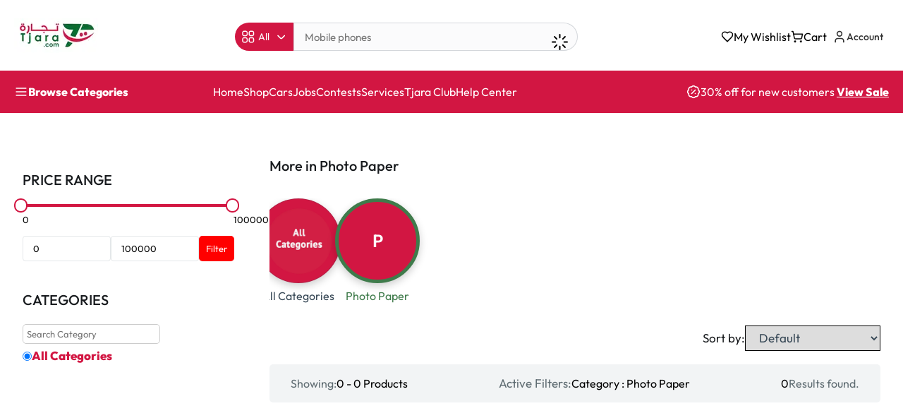

--- FILE ---
content_type: text/html
request_url: https://tjara.com/tjara-categories/photo-paper/
body_size: 1164
content:
<!DOCTYPE html>
<html lang="en">
  <head>
    <meta charset="UTF-8" />
    <meta name="viewport" content="width=device-width, initial-scale=1.0" />
    <meta name="theme-color" content="#ffffff" />
    <link rel="icon" type="image/svg+xml" href="/assets/img/logo-EYujfWLr.svg" />

    <!-- Preload critical CSS -->
    <noscript></noscript>

    <!-- Preconnect to external domains -->
    <link rel="preconnect" href="https://www.googletagmanager.com" crossorigin />
    <link rel="preconnect" href="https://connect.facebook.net" crossorigin />
    <!-- <link rel="preconnect" href="https://static.getclicky.com" crossorigin /> -->
    <link rel="preconnect" href="https://assets.mediadelivery.net" crossorigin />

    <!-- Inline critical CSS if possible (placeholder) -->
    <style>
      /* Insert critical CSS here */
      body {
        font-family: "Outfit", sans-serif;
        margin: 0;
        padding: 0;
      }
    </style>
    <script type="module" crossorigin src="/assets/index-B2ffdHgd.js"></script>
    <link rel="stylesheet" crossorigin href="/assets/css/index-BB-Lv4Za.css">
  </head>

  <body>
    <div id="root"></div>

    <!-- Main application script with type="module" for modern browsers -->

    <!-- Analytics and tracking scripts with defer/async -->
    <script async src="https://www.googletagmanager.com/gtag/js?id=G-4EW6DX9B7G"></script>
    <script>
      window.dataLayer = window.dataLayer || [];
      function gtag() {
        dataLayer.push(arguments);
      }
      gtag("js", new Date());
      gtag("config", "G-4EW6DX9B7G");
    </script>

    <!-- Facebook Pixel -->
    <script>
      // Load FB Pixel asynchronously
      document.addEventListener("DOMContentLoaded", function () {
        var script = document.createElement("script");
        script.text = `
        !function (f, b, e, v, n, t, s) {
          if (f.fbq) return; n = f.fbq = function () {
            n.callMethod ?
              n.callMethod.apply(n, arguments) : n.queue.push(arguments)
          };
          if (!f._fbq) f._fbq = n; n.push = n; n.loaded = !0; n.version = '2.0';
          n.queue = []; t = b.createElement(e); t.async = !0;
          t.src = v; s = b.getElementsByTagName(e)[0];
          s.parentNode.insertBefore(t, s)
        }(window, document, 'script',
          'https://connect.facebook.net/en_US/fbevents.js');
        fbq('init', '2392144257783660');
        fbq('track', 'PageView');
      `;
        document.body.appendChild(script);
      });
    </script>

    <!-- FB Pixel noscript fallback -->
    <noscript>
      <img height="1" width="1" style="display: none" src="https://www.facebook.com/tr?id=2392144257783660&ev=PageView&noscript=1" />
    </noscript>

    <!-- Clicky analytics with defer -->
    <!-- <script defer data-id="101482445" src="//static.getclicky.com/js"></script> -->

    <!-- Media player loading with defer -->
    <script defer type="text/javascript" src="https://assets.mediadelivery.net/playerjs/player-0.1.0.min.js"></script>
    
    <!-- Qiscus Omnichannel integration -->
    <!-- <script>
      document.addEventListener('DOMContentLoaded', function () {
        var s, t; s = document.createElement('script'); s.type = 'text/javascript';
        s.src = 'https://omnichannel.qiscus.com/js/qismo-v4.js'; s.async = true;
        s.onload = s.onreadystatechange = function () {
          new Qismo('yrhpc-v2wecxe9sth0svh', {
            options: {
              channel_id: 131052, qismoIframeUrl: 'https://omnichannel.qiscus.com', baseUrl: 'https://omnichannel.qiscus.com',
              extra_fields: [],
            }
          });
        }
        t = document.getElementsByTagName('script')[0]; t.parentNode.insertBefore(s, t);
      });
    </script> -->
    
    <!-- Web Analytics -->
    <!-- <script defer type="text/javascript" src="https://web-analytics-mini.netlify.app/web-analytics.min.js"></script> -->
  </body>
</html>


--- FILE ---
content_type: text/css
request_url: https://tjara.com/assets/css/index-DXzoa2dA.css
body_size: 980
content:
.auction-card-component{border-radius:13.22px;width:-webkit-fill-available!important;margin:0 10px;background-color:#fff;box-shadow:0 2.6440868377685547px 33.051082611083984px #00000014}.auction-card-component .auction-product-image{width:100%;height:176px;border-radius:13.22px 13.22px 0 0}.auction-card-component .QuickView{left:5px;bottom:5px;position:absolute;color:#fff;padding:3px 10px;background:red;display:none;font-size:13px;cursor:pointer;border-radius:10px}.auction-card-component .cardTop{position:relative;height:228px}.auction-card-component .cardTop .product-thumbnail-video-icon{position:absolute;bottom:0;right:0;width:40px;height:40px}.auction-card-component .cardTop .product-thumbnail-video-icon img{width:100%;height:100%}.auction-card-component .cardTop.has-video .product-video{display:none}.auction-card-component .cardTop.has-video:hover .lazy-load-image-background:nth-child(1){display:none!important}.auction-card-component .cardTop.has-video:hover .product-image:nth-child(1){display:none!important}.auction-card-component .cardTop.has-video:hover .product-video{display:block}.auction-card-component .tooltip-container{position:relative;margin-left:-4px;display:flex}.auction-card-component .tooltip{visibility:hidden;background-color:#000c;color:#fff;text-align:center;padding:5px 10px;border-radius:6px;font-size:12px;white-space:nowrap;position:absolute;z-index:1;left:50%;transform:translate(-50%);bottom:100%;margin-bottom:5px;opacity:0;transition:opacity .3s}.auction-card-component .tooltip:after{content:"";position:absolute;top:100%;left:50%;margin-left:-5px;border-width:5px;border-style:solid;border-color:rgba(0,0,0,.8) transparent transparent transparent}.auction-card-component .tooltip-container:hover .tooltip{visibility:visible;opacity:1}.auction-card-component:hover .auction-product-image{filter:brightness(40%)}.auction-card-component .QuickView{bottom:40px;top:unset}.auction-card-component:hover .QuickView{display:block}.auction-card-component .product-feature-single-store-name-row,.auction-card-component .product-feature-single-store-name-row div{display:flex}.auction-card-component .auction-product-action-bid{background-color:#37485608;border:1px solid #37485633;margin:10px 0 0;padding:8px 10px;border-radius:6px}.auction-card-component .auction-product-action-bid div{display:flex;justify-content:space-between}.auction-card-component .auction-product-price{color:#374856!important}.auction-card-component .auction-product-action-bid div p:first-child{color:#374856}.auction-card-component .auction-product-action-bid div p:last-child{color:red}.auction-card-component .product-feature-single-store-name-row{display:flex;align-items:center;justify-content:space-between;margin:0 0 5px}.auction-card-component .product-feature-single-store-name{font-size:12px;font-weight:400;text-decoration:none;cursor:pointer;display:flex;align-items:center;gap:2px;color:#374856}.auction-card-component .product-feature-single-product-name{font-size:16px;font-weight:600;text-decoration:none;cursor:pointer;color:var(--main-green-color);display:-webkit-box;-webkit-line-clamp:1;-webkit-box-orient:vertical;overflow:hidden}.auction-card-component .product-feature-single-price{display:flex;justify-content:space-between;position:relative;padding:10px 0 0;width:100%}.auction-card-component .product-feature-single-price div{display:flex;align-items:center}.auction-card-component .product-feature-single-discounted-price{color:#374856;text-decoration:line-through;font-size:13px;font-weight:400;margin-right:5px}.auction-card-component .product-feature-single-original-price{color:var(--main-red-color);font-weight:700;font-size:16px}.auction-card-component .product-feature-days-left{color:red;font-size:16px;font-weight:400}.bottomText{position:absolute;bottom:0;width:100%;background:#3f7b4b;color:#fff;font-size:14px;height:26px;display:flex;align-items:center;justify-content:center}.auction-card-component .product-feature-single-store-name-row .views-count{display:flex;align-items:center;gap:5px}.auction-card-component .product-feature-single-store-name-row .views-count .view-icon{width:18px;height:18px}.auction-card-component .product-feature-single-store-name-row .views-count .view-count{font-size:12px}@media screen and (max-width: 1800px){.auction-card-component{width:97%!important}.auction-product-image{width:100%;object-fit:cover}}@media screen and (max-width: 768px){.auction-card-component .cardTop{height:175px!important}}@media screen and (max-width: 550px){.auction-product-action-bid p{font-size:12px}.auction-card-component{margin:0}}@media screen and (max-width: 500px){.auction-card-component .auction-product-image{width:100%}.auction-card-component .product-feature-single-original-price{font-size:14px}.auction-card-component{width:48%!important}.auction-card-component .product-feature-single-price{padding:5px 0!important}.auction-card-component .product-feature-single-store-name-row>p{font-size:12px}.auction-card-component .product-feature-single-product-name{font-size:14px}.auction-card-component .auction-product-action-bid{margin:5px 0;padding:5px}.auction-card-component .product-feature-single-store-name,.auction-card-component .product-feature-single-store-name-row .views-count .view-count{font-size:8px}}


--- FILE ---
content_type: application/javascript
request_url: https://tjara.com/assets/index-BSynVHj8.js
body_size: 2757
content:
import{c as e,A as a,r as t,e as r,d as n,j as s,L as o,B as i}from"./index-B2ffdHgd.js";import{G as l}from"./globalEventsAnalyticsClient-G9GwMkv_.js";const m={async getEnquiry(t,r){try{const n=await e.get(`/${a.ENQUIRIES}/${t}`,{params:r});return 200==n.status?{data:n.data,error:null}:{data:null,error:error.response}}catch(n){return{data:null,error:n.response}}},async getEnquiries(t){try{const r=await e.get(`/${a.ENQUIRIES}`,{params:t});return 200==r.status?{data:r.data,error:null}:{data:null,error:error.response}}catch(r){return{data:null,error:r.response}}},async insertEnquiry(t){try{const r=await e.post(`/${a.ENQUIRIES}/insert`,t);return 200==r.status?{data:r.data,error:null}:{data:null,error:error.response}}catch(r){return{data:null,error:r.response}}},async updateEnquiry(t,r){try{const n=await e.put(`/${a.ENQUIRIES}/${t}/update`,r);return 200==n.status?{data:n.data,error:null}:{data:null,error:error.response}}catch(n){return{data:null,error:n.response}}},async deleteEnquiry(t){try{const r=await e.delete(`/${a.ENQUIRIES}/${t}/delete`);return 200==r.status?{data:r.data,error:null}:{data:null,error:error.response}}catch(r){return{data:null,error:r.response}}}},p=()=>{const[e,a]=t.useState(!0),[p,c]=t.useState({name:"",phone:"",email:"",message:""}),[u,d]=t.useState(!1),{globalSettings:h}=r(),C=n(),g=()=>{const e=C.pathname;return"/"===e?"home":e.startsWith("/")?e.slice(1).split("/")[0]:"unknown"},w=e=>{c({...p,[e.target.name]:e.target.value})},_=async e=>{if(e.preventDefault(),!p.name.trim())return void i.error("Name is required");if(!p.phone.trim())return void i.error("Phone is required");if(!p.email.trim())return void i.error("Email is required");if(!/\S+@\S+\.\S+/.test(p.email))return void i.error("Email is not valid");d(!0);const t=new FormData;t.append("name",p.name),t.append("phone",p.phone),t.append("email",p.email),t.append("message",p.message);const{data:r,error:n}=await m.insertEnquiry(t);r&&(await(async e=>{var a;const t=g(),{error:r}=await l.trackEvent("enquiry_contact_form_submissions",{page:t,form_type:"contact_form",form_location:"popup",has_message:!!e.message,email_domain:e.email.split("@")[1]||"unknown",name_length:e.name.length,message_length:(null==(a=e.message)?void 0:a.length)||0,timestamp:(new Date).toISOString(),user_agent:navigator.userAgent,screen_width:window.screen.width,screen_height:window.screen.height})})({name:p.name,phone:p.phone,email:p.email,message:p.message}),c({name:"",phone:"",email:"",message:""}),i.success(r.message),a(!1)),n&&i.error(n.data.message),d(!1)};return e&&s.jsxs("div",{className:"inquireNowPopup",id:"contact-form",children:[s.jsx("div",{className:"bg",onClick:()=>{a(!1)}}),s.jsxs("div",{className:"container",children:[s.jsx("svg",{onClick:()=>{a(!1)},className:"close",width:"16",height:"16",viewBox:"0 0 16 16",fill:"none",xmlns:"http://www.w3.org/2000/svg",children:s.jsx("path",{d:"M14.8257 1.18559C14.7255 1.08516 14.6065 1.00548 14.4754 0.951119C14.3443 0.896755 14.2039 0.868773 14.062 0.868773C13.9201 0.868773 13.7796 0.896755 13.6486 0.951119C13.5175 1.00548 13.3985 1.08516 13.2982 1.18559L8.00073 6.47225L2.70323 1.17475C2.60293 1.07446 2.48386 0.994897 2.35282 0.940616C2.22177 0.886336 2.08132 0.858398 1.93948 0.858398C1.79764 0.858398 1.65719 0.886336 1.52614 0.940616C1.3951 0.994897 1.27603 1.07446 1.17573 1.17475C1.07543 1.27505 0.995873 1.39412 0.941593 1.52517C0.887312 1.65621 0.859375 1.79666 0.859375 1.9385C0.859375 2.08035 0.887312 2.2208 0.941593 2.35184C0.995873 2.48289 1.07543 2.60196 1.17573 2.70225L6.47323 7.99975L1.17573 13.2973C1.07543 13.3975 0.995873 13.5166 0.941593 13.6477C0.887312 13.7787 0.859375 13.9192 0.859375 14.061C0.859375 14.2028 0.887312 14.3433 0.941593 14.4743C0.995873 14.6054 1.07543 14.7245 1.17573 14.8248C1.27603 14.925 1.3951 15.0046 1.52614 15.0589C1.65719 15.1132 1.79764 15.1411 1.93948 15.1411C2.08132 15.1411 2.22177 15.1132 2.35282 15.0589C2.48386 15.0046 2.60293 14.925 2.70323 14.8248L8.00073 9.52725L13.2982 14.8248C13.3985 14.925 13.5176 15.0046 13.6486 15.0589C13.7797 15.1132 13.9201 15.1411 14.062 15.1411C14.2038 15.1411 14.3443 15.1132 14.4753 15.0589C14.6064 15.0046 14.7254 14.925 14.8257 14.8248C14.926 14.7245 15.0056 14.6054 15.0599 14.4743C15.1141 14.3433 15.1421 14.2028 15.1421 14.061C15.1421 13.9192 15.1141 13.7787 15.0599 13.6477C15.0056 13.5166 14.926 13.3975 14.8257 13.2973L9.52823 7.99975L14.8257 2.70225C15.2374 2.29059 15.2374 1.59725 14.8257 1.18559Z",fill:"#717171"})}),s.jsx("h2",{children:"Contact Us"}),s.jsxs("form",{action:"#",children:[s.jsx("input",{onChange:w,value:p.name,name:"name",type:"text",placeholder:"Full Name"}),s.jsx("input",{onChange:w,value:p.phone,name:"phone",type:"text",placeholder:"Phone Number"}),s.jsx("input",{onChange:w,value:p.email,name:"email",type:"email",placeholder:"Email Address"}),s.jsx("textarea",{onChange:w,value:p.message,name:"message",id:"",cols:"30",rows:"10",placeholder:"Message"}),s.jsxs("div",{className:"buttons",children:[s.jsx("button",{onClick:e=>_(e),disabled:u,children:u?"Submitting...":"Submit"}),s.jsxs("p",{children:[s.jsx("span",{})," Or ",s.jsx("span",{})]}),s.jsx("button",{type:"button",className:"contact-form-whatsapp-btn",children:s.jsxs(o,{target:"_blank",onClick:async()=>{const e=g(),{error:a}=await l.trackEvent("home_page_whatsapp_click",{page:e,button_type:"whatsapp_contact_form",position:"contact_form_popup",context:"alternative_to_form_submission",whatsapp_number:null==h?void 0:h.website_whatsapp_number,timestamp:(new Date).toISOString(),user_agent:navigator.userAgent,screen_width:window.screen.width,screen_height:window.screen.height})},to:`https://api.whatsapp.com/send?phone=${null==h?void 0:h.website_whatsapp_number}`,children:[s.jsx("svg",{width:"20",height:"20",viewBox:"0 0 20 20",fill:"none",xmlns:"http://www.w3.org/2000/svg",children:s.jsx("path",{d:"M11.79 0.63953L11.22 0.55953C9.50693 0.312188 7.75885 0.556886 6.17954 1.2651C4.60023 1.97331 3.25476 3.11585 2.3 4.55953C1.28416 5.93951 0.678585 7.57827 0.552979 9.28722C0.427373 10.9962 0.786836 12.7059 1.59 14.2195C1.6722 14.3712 1.72337 14.5378 1.74054 14.7095C1.75771 14.8812 1.74053 15.0546 1.69 15.2195C1.28 16.6295 0.9 18.0495 0.5 19.5395L1 19.3895C2.35 19.0295 3.7 18.6695 5.05 18.3395C5.33494 18.2803 5.63112 18.3082 5.9 18.4195C7.1112 19.0107 8.43482 19.3359 9.78205 19.3733C11.1293 19.4108 12.4689 19.1597 13.7111 18.6368C14.9533 18.1139 16.0692 17.3313 16.9841 16.3416C17.899 15.352 18.5915 14.178 19.0153 12.8987C19.4392 11.6193 19.5844 10.2641 19.4414 8.92394C19.2983 7.5838 18.8703 6.28977 18.1859 5.12869C17.5016 3.9676 16.5769 2.96632 15.4737 2.19205C14.3706 1.41778 13.1146 0.888435 11.79 0.63953ZM14.31 13.7595C13.9466 14.0849 13.5034 14.3082 13.0256 14.4065C12.5478 14.5049 12.0524 14.4749 11.59 14.3195C9.49456 13.7295 7.67661 12.4148 6.46 10.6095C5.99529 9.97106 5.6217 9.27101 5.35 8.52953C5.20285 8.0993 5.17632 7.637 5.27327 7.19276C5.37023 6.74853 5.58698 6.33932 5.9 6.00953C6.05239 5.81505 6.25981 5.67096 6.49526 5.59605C6.7307 5.52113 6.98325 5.51886 7.22 5.58953C7.42 5.63953 7.56 5.92953 7.74 6.14953C7.886 6.56253 8.057 6.96653 8.25 7.35953C8.39642 7.56004 8.45758 7.81033 8.42011 8.05577C8.38263 8.3012 8.24958 8.52185 8.05 8.66953C7.6 9.06953 7.67 9.39953 7.99 9.84953C8.69745 10.8687 9.6736 11.6718 10.81 12.1695C11.13 12.3095 11.37 12.3395 11.58 12.0095C11.67 11.8795 11.79 11.7695 11.89 11.6495C12.47 10.9195 12.29 10.9295 13.21 11.3295C13.503 11.4525 13.787 11.5965 14.06 11.7595C14.33 11.9195 14.74 12.0895 14.8 12.3295C14.8577 12.5899 14.8425 12.8611 14.7561 13.1134C14.6696 13.3657 14.5153 13.5893 14.31 13.7595Z",fill:"white"})}),"Whatsapp"]})})]})]})]})]})};export{p as i};


--- FILE ---
content_type: application/javascript
request_url: https://tjara.com/assets/index-SbjR_CwC.js
body_size: 568
content:
import{c as e,A as r,r as a,e as t,j as s}from"./index-B2ffdHgd.js";const n={async getUser(a,t){try{const s=await e.get(`/${r.USER}/${a}`,{params:t});return 200==s.status?{data:s.data,error:null}:{data:null,error:error.response}}catch(s){return{data:null,error:s.response}}},async getUsers(a){try{const t=await e.get(`/${r.USER}`,{params:a});return 200==t.status?{data:t.data,error:null}:{data:null,error:error.response}}catch(t){return{data:null,error:t.response}}},async createUser(a){try{const t=await e.post(`/${r.USER}`,a);return 200==t.status?{data:t.data,error:null}:{data:null,error:error.response}}catch(t){return{data:null,error:t.response}}},async updateUser(a,t){try{const s=await e.put(`/${r.USER}/${a}/update`,t);return 200==s.status?{data:s.data,error:null}:{data:null,error:error.response}}catch(s){return{data:null,error:s.response}}},async deleteUser(a){try{const t=await e.delete(`/${r.USER}/${a}`);return 200==t.status?{data:t.data,error:null}:{data:null,error:error.response}}catch(t){return{data:null,error:t.response}}}},l=({email:e,onEditEmail:r,onResendEmail:n,onClose:l,showInstantly:o=!1})=>{const[i,c]=a.useState(!1),{globalSettings:d}=t();return a.useEffect(()=>{if(!o){const e=setTimeout(()=>{c(!0)},5e3);return()=>clearTimeout(e)}c(!0)},[]),i?s.jsx("div",{className:"email-verification-overlay",children:s.jsxs("div",{className:"email-verification-popup",children:[s.jsx("button",{className:"close-btn",onClick:()=>{c(!1),l&&l()},children:"✕"}),s.jsxs("div",{className:"popup-content",children:[s.jsx("h3",{children:"Your email isn't verified!"}),"1"===(null==d?void 0:d.first_order_discount_enabled)?s.jsx("p",{children:"Please verify to claim your 10% off + free delivery."}):s.jsx("p",{children:"Please verify your email to get exclusive benefits."}),s.jsx("div",{className:"user-email",children:s.jsx("span",{children:e||"UserExample@gmail.com"})}),s.jsxs("div",{className:"action-buttons",children:[s.jsx("button",{className:"edit-email-btn",onClick:r,children:"Edit Email"}),s.jsx("button",{className:"resend-email-btn",onClick:n,children:"Resend Email"})]})]})]})}):null};export{l as E,n as U};


--- FILE ---
content_type: application/javascript
request_url: https://tjara.com/assets/ImageWithFallback-B5R7sw-E.js
body_size: 205
content:
import{r as e,j as a,f as t}from"./index-B2ffdHgd.js";function s({url:s,name:n,className:r="",width:i=null,height:l=null,loading:o="lazy"}){const[c,g]=e.useState(!1),[d,h]=e.useState(!1);e.useEffect(()=>{g(!1),h(!1)},[s]);return a.jsx(a.Fragment,{children:t(s)&&!c?a.jsx(a.Fragment,{children:a.jsx("img",{className:"category-image",width:i,height:l,loading:o,src:t(s),alt:n||"",onError:()=>g(!0),onLoad:()=>{h(!0)}})}):a.jsx("div",{className:"category-image",style:{fontSize:"25px",fontWeight:"600",color:"#fff"},children:null==n?void 0:n.charAt(0)})})}export{s as I};


--- FILE ---
content_type: application/javascript
request_url: https://tjara.com/assets/logger-B4wVMzrE.js
body_size: -60
content:
const r={log:(...r)=>!1,warn:(...r)=>!1,error:(...r)=>!1};export{r as l};


--- FILE ---
content_type: application/javascript
request_url: https://tjara.com/assets/resellerProgramsClient-B5INveE9.js
body_size: 253
content:
import{c as r,A as e}from"./index-B2ffdHgd.js";const a={async getResellerProgram(a,t){try{const s=await r.get(`/${e.RESELLER_PROGRAMS}/${a}`,{params:t});return 200==s.status?{data:s.data,error:null}:{data:null,error:error.response}}catch(s){return{data:null,error:s.response}}},async getResellerProgramByUserId(a,t){try{const s=await r.get(`/${e.RESELLER_PROGRAMS}/${a}/user-id`,{params:t});return 200==s.status?{data:s.data,error:null}:{data:null,error:error.response}}catch(s){return{data:null,error:s.response}}},async getResellerPrograms(a){try{const t=await r.get(`/${e.RESELLER_PROGRAMS}`,{params:a});return 200==t.status?{data:t.data,error:null}:{data:null,error:error.response}}catch(t){return{data:null,error:t.response}}},async getResellerProgramReferrels(a,t){try{const s=await r.get(`/${e.RESELLER_PROGRAMS}/${a}/referrels`,{params:t});return 200==s.status?{data:s.data,error:null}:{data:null,error:error.response}}catch(s){return{data:null,error:s.response}}},async createResellerProgram(a){try{const t=await r.post(`/${e.RESELLER_PROGRAMS}/insert`,a);return 200==t.status?{data:t.data,error:null}:{data:null,error:error.response}}catch(t){return{data:null,error:t.response}}},async deleteResellerProgram(a){try{const t=await r.delete(`/${e.RESELLER_PROGRAMS}/${a}/delete`);return 200==t.status?{data:t.data,error:null}:{data:null,error:error.response}}catch(t){return{data:null,error:t.response}}},async updateResellerProgram(a,t){try{const s=await r.put(`/${e.RESELLER_PROGRAMS}/${a}/update`,t);return 200==s.status?{data:s.data,error:null}:{data:null,error:error.response}}catch(s){return{data:null,error:s.response}}},async validateReferralCode(a){try{const t=await r.post(`/${e.RESELLER_PROGRAMS}/validate-referral`,a);return 200==t.status?{data:t.data,error:null}:{data:null,error:error.response}}catch(t){return{data:null,error:t.response}}},generateReferralLink:(r,e=window.location.origin)=>`${e}/register?invited_by=${r}`};export{a as R};


--- FILE ---
content_type: application/javascript
request_url: https://tjara.com/assets/thumbs-DZ1ytP9i.js
body_size: 2284
content:
import{g as e,i as s,e as r}from"./swiper-bFCsb7wE.js";import{c as t,A as i}from"./index-B2ffdHgd.js";function a(t){let{swiper:i,extendParams:a,on:n}=t;a({thumbs:{swiper:null,multipleActiveThumbs:!0,autoScrollOffset:0,slideThumbActiveClass:"swiper-slide-thumb-active",thumbsContainerClass:"swiper-thumbs"}});let l=!1,d=!1;function o(){const e=i.thumbs.swiper;if(!e||e.destroyed)return;const s=e.clickedIndex,r=e.clickedSlide;if(r&&r.classList.contains(i.params.thumbs.slideThumbActiveClass))return;if(null==s)return;let t;t=e.params.loop?parseInt(e.clickedSlide.getAttribute("data-swiper-slide-index"),10):s,i.params.loop?i.slideToLoop(t):i.slideTo(t)}function p(){const{thumbs:e}=i.params;if(l)return!1;l=!0;const r=i.constructor;if(e.swiper instanceof r)i.thumbs.swiper=e.swiper,Object.assign(i.thumbs.swiper.originalParams,{watchSlidesProgress:!0,slideToClickedSlide:!1}),Object.assign(i.thumbs.swiper.params,{watchSlidesProgress:!0,slideToClickedSlide:!1}),i.thumbs.swiper.update();else if(s(e.swiper)){const s=Object.assign({},e.swiper);Object.assign(s,{watchSlidesProgress:!0,slideToClickedSlide:!1}),i.thumbs.swiper=new r(s),d=!0}return i.thumbs.swiper.el.classList.add(i.params.thumbs.thumbsContainerClass),i.thumbs.swiper.on("tap",o),!0}function u(e){const s=i.thumbs.swiper;if(!s||s.destroyed)return;const t="auto"===s.params.slidesPerView?s.slidesPerViewDynamic():s.params.slidesPerView;let a=1;const n=i.params.thumbs.slideThumbActiveClass;if(i.params.slidesPerView>1&&!i.params.centeredSlides&&(a=i.params.slidesPerView),i.params.thumbs.multipleActiveThumbs||(a=1),a=Math.floor(a),s.slides.forEach(e=>e.classList.remove(n)),s.params.loop||s.params.virtual&&s.params.virtual.enabled)for(let o=0;o<a;o+=1)r(s.slidesEl,`[data-swiper-slide-index="${i.realIndex+o}"]`).forEach(e=>{e.classList.add(n)});else for(let r=0;r<a;r+=1)s.slides[i.realIndex+r]&&s.slides[i.realIndex+r].classList.add(n);const l=i.params.thumbs.autoScrollOffset,d=l&&!s.params.loop;if(i.realIndex!==s.realIndex||d){const r=s.activeIndex;let a,n;if(s.params.loop){const e=s.slides.filter(e=>e.getAttribute("data-swiper-slide-index")===`${i.realIndex}`)[0];a=s.slides.indexOf(e),n=i.activeIndex>i.previousIndex?"next":"prev"}else a=i.realIndex,n=a>i.previousIndex?"next":"prev";d&&(a+="next"===n?l:-1*l),s.visibleSlidesIndexes&&s.visibleSlidesIndexes.indexOf(a)<0&&(s.params.centeredSlides?a=a>r?a-Math.floor(t/2)+1:a+Math.floor(t/2)-1:a>r&&s.params.slidesPerGroup,s.slideTo(a,e?0:void 0))}}i.thumbs={swiper:null},n("beforeInit",()=>{const{thumbs:s}=i.params;if(s&&s.swiper)if("string"==typeof s.swiper||s.swiper instanceof HTMLElement){const r=e(),t=()=>{const e="string"==typeof s.swiper?r.querySelector(s.swiper):s.swiper;if(e&&e.swiper)s.swiper=e.swiper,p(),u(!0);else if(e){const r=t=>{s.swiper=t.detail[0],e.removeEventListener("init",r),p(),u(!0),s.swiper.update(),i.update()};e.addEventListener("init",r)}return e},a=()=>{if(i.destroyed)return;t()||requestAnimationFrame(a)};requestAnimationFrame(a)}else p(),u(!0)}),n("slideChange update resize observerUpdate",()=>{u()}),n("setTransition",(e,s)=>{const r=i.thumbs.swiper;r&&!r.destroyed&&r.setTransition(s)}),n("beforeDestroy",()=>{const e=i.thumbs.swiper;e&&!e.destroyed&&d&&e.destroy()}),Object.assign(i.thumbs,{init:p,update:u})}const n={async insertProductBid(e,s){try{const r=await t.post(`/${i.PRODUCTS}/${e}/bids/insert`,s);return 200==r.status?{data:r.data,error:null}:{data:null,error:error.response}}catch(r){return{data:null,error:r.response}}},async getProductBids(e,s){try{const r=await t.get(`/${i.PRODUCTS}/${e}/bids`,{params:s});return 200==r.status?{data:r.data,error:null}:{data:null,error:error.response}}catch(r){return{data:null,error:r.response}}},async updateProductBid(e,s){try{const r=await t.put(`/${i.PRODUCTS}/bids/${e}/update`,s);return 200==r.status?{data:r.data,error:null}:{data:null,error:error.response}}catch(r){return{data:null,error:r.response}}},async deleteProductBid(e){try{const s=await t.delete(`/${i.PRODUCTS}/bids/${e}/delete`);return 200==s.status?{data:s.data,error:null}:{data:null,error:error.response}}catch(s){return{data:null,error:s.response}}}},l="data:image/svg+xml,%3csvg%20width='10'%20height='10'%20viewBox='0%200%2010%2010'%20fill='none'%20xmlns='http://www.w3.org/2000/svg'%3e%3cpath%20d='M5.2037%200.44539C5.45923%200.689753%205.69109%200.832088%205.80576%201.03992C6.13609%201.63949%206.4016%202.27433%206.72943%202.87391C6.81544%203.03136%207.02236%203.18377%207.19687%203.21904C7.84505%203.34878%208.51069%203.39538%209.15513%203.54275C9.41067%203.6007%209.75221%203.79593%209.82451%204.00881C9.89556%204.2179%209.74099%204.58697%209.57022%204.78472C9.14641%205.27471%208.66401%205.71557%208.18909%206.15895C7.98715%206.34789%207.90862%206.52046%207.97344%206.81268C8.11056%207.43241%208.23147%208.06221%208.28382%208.69453C8.30751%208.97668%208.23521%209.39109%208.04948%209.52965C7.865%209.66694%207.45115%209.61026%207.19437%209.49942C6.60228%209.24498%206.05382%208.88977%205.46921%208.61518C5.30716%208.5396%205.05162%208.53456%204.89207%208.6114C4.29375%208.89607%203.73033%209.25757%203.12577%209.52461C2.88644%209.62916%202.49379%209.6682%202.31429%209.53594C2.1348%209.40369%202.04754%209.01321%202.07123%208.74995C2.12981%208.10126%202.29934%207.4639%202.37039%206.8152C2.39282%206.60863%202.30432%206.32774%202.16596%206.17407C1.73093%205.69164%201.22235%205.27723%200.797295%204.78724C0.626523%204.59074%200.47071%204.2242%200.540514%204.01259C0.610319%203.79971%200.949366%203.59944%201.20365%203.54149C1.84685%203.39412%202.51374%203.34626%203.16192%203.21652C3.33643%203.18125%203.5421%203.02884%203.62811%202.87139C3.95595%202.27056%204.21647%201.6332%204.55178%201.0374C4.67393%200.820752%204.93196%200.683455%205.20495%200.442871L5.2037%200.44539ZM7.8276%204.66128C6.35298%204.75953%205.55023%204.06423%205.22489%202.60687C4.97434%203.11827%204.78737%203.47348%204.62407%203.83876C4.46078%204.20657%204.21522%204.42574%203.80262%204.4673C3.4025%204.50761%203.00735%204.592%202.60971%204.65624L2.50127%204.75071C3.76149%205.45105%204.03323%206.48141%203.5446%207.8317C4.66271%206.87314%205.71726%206.93864%206.82915%207.83044C6.31559%206.47763%206.61724%205.45483%207.82635%204.66128H7.8276Z'%20fill='%23FFB800'/%3e%3c/svg%3e";export{l as E,n as P,a as T};


--- FILE ---
content_type: application/javascript
request_url: https://tjara.com/assets/create-element-if-not-defined-BdJ9_Sba.js
body_size: 73
content:
import{e,h as a}from"./swiper-bFCsb7wE.js";function s(s,r,t,c){return s.params.createElements&&Object.keys(c).forEach(o=>{if(!t[o]&&!0===t.auto){let p=e(s.el,`.${c[o]}`)[0];p||(p=a("div",c[o]),p.className=c[o],s.el.append(p)),t[o]=p,r[o]=p}}),t}export{s as c};


--- FILE ---
content_type: application/javascript
request_url: https://tjara.com/assets/noProducts-BCxMrYm3.js
body_size: 183
content:
import{j as s}from"./index-B2ffdHgd.js";import{l as i}from"./loading-BnlXahBa.js";import{S as a}from"./index-_-I6pwWa.js";const e=({componentRef:a})=>s.jsx("div",{ref:a,className:"loadingAnimGif",children:s.jsx("img",{src:i,alt:"products-loader"})}),t=i=>s.jsxs("div",{className:"empty-product-card",children:[s.jsx("div",{className:"product-card-image",children:s.jsx(a,{height:200,style:{width:"100%"}})}),s.jsxs("div",{className:"product-card-info",children:[s.jsx(a,{height:20,style:{width:"100%",marginTop:"5px"}}),s.jsx(a,{height:20,style:{width:"80%",marginTop:"5px"}}),s.jsx(a,{height:20,style:{width:"50%",marginTop:"5px"}})]})]},i),d="/assets/img/noProducts-OjLzVIHN.jpg";export{t as E,e as R,d as n};


--- FILE ---
content_type: application/javascript
request_url: https://tjara.com/assets/navigation-BuUGuiNi.js
body_size: 954
content:
import{c as a}from"./create-element-if-not-defined-BdJ9_Sba.js";function n(n){let{swiper:i,extendParams:e,on:t,emit:s}=n;e({navigation:{nextEl:null,prevEl:null,hideOnClick:!1,disabledClass:"swiper-button-disabled",hiddenClass:"swiper-button-hidden",lockClass:"swiper-button-lock",navigationDisabledClass:"swiper-navigation-disabled"}}),i.navigation={nextEl:null,prevEl:null};const l=a=>(Array.isArray(a)?a:[a]).filter(a=>!!a);function o(a){let n;return a&&"string"==typeof a&&i.isElement&&(n=i.el.querySelector(a),n)?n:(a&&("string"==typeof a&&(n=[...document.querySelectorAll(a)]),i.params.uniqueNavElements&&"string"==typeof a&&n.length>1&&1===i.el.querySelectorAll(a).length&&(n=i.el.querySelector(a))),a&&!n?a:n)}function r(a,n){const e=i.params.navigation;(a=l(a)).forEach(a=>{a&&(a.classList[n?"add":"remove"](...e.disabledClass.split(" ")),"BUTTON"===a.tagName&&(a.disabled=n),i.params.watchOverflow&&i.enabled&&a.classList[i.isLocked?"add":"remove"](e.lockClass))})}function d(){const{nextEl:a,prevEl:n}=i.navigation;if(i.params.loop)return r(n,!1),void r(a,!1);r(n,i.isBeginning&&!i.params.rewind),r(a,i.isEnd&&!i.params.rewind)}function c(a){a.preventDefault(),(!i.isBeginning||i.params.loop||i.params.rewind)&&(i.slidePrev(),s("navigationPrev"))}function p(a){a.preventDefault(),(!i.isEnd||i.params.loop||i.params.rewind)&&(i.slideNext(),s("navigationNext"))}function v(){const n=i.params.navigation;if(i.params.navigation=a(i,i.originalParams.navigation,i.params.navigation,{nextEl:"swiper-button-next",prevEl:"swiper-button-prev"}),!n.nextEl&&!n.prevEl)return;let e=o(n.nextEl),t=o(n.prevEl);Object.assign(i.navigation,{nextEl:e,prevEl:t}),e=l(e),t=l(t);const s=(a,e)=>{a&&a.addEventListener("click","next"===e?p:c),!i.enabled&&a&&a.classList.add(...n.lockClass.split(" "))};e.forEach(a=>s(a,"next")),t.forEach(a=>s(a,"prev"))}function g(){let{nextEl:a,prevEl:n}=i.navigation;a=l(a),n=l(n);const e=(a,n)=>{a.removeEventListener("click","next"===n?p:c),a.classList.remove(...i.params.navigation.disabledClass.split(" "))};a.forEach(a=>e(a,"next")),n.forEach(a=>e(a,"prev"))}t("init",()=>{!1===i.params.navigation.enabled?m():(v(),d())}),t("toEdge fromEdge lock unlock",()=>{d()}),t("destroy",()=>{g()}),t("enable disable",()=>{let{nextEl:a,prevEl:n}=i.navigation;a=l(a),n=l(n),i.enabled?d():[...a,...n].filter(a=>!!a).forEach(a=>a.classList.add(i.params.navigation.lockClass))}),t("click",(a,n)=>{let{nextEl:e,prevEl:t}=i.navigation;e=l(e),t=l(t);const o=n.target;if(i.params.navigation.hideOnClick&&!t.includes(o)&&!e.includes(o)){if(i.pagination&&i.params.pagination&&i.params.pagination.clickable&&(i.pagination.el===o||i.pagination.el.contains(o)))return;let a;e.length?a=e[0].classList.contains(i.params.navigation.hiddenClass):t.length&&(a=t[0].classList.contains(i.params.navigation.hiddenClass)),s(!0===a?"navigationShow":"navigationHide"),[...e,...t].filter(a=>!!a).forEach(a=>a.classList.toggle(i.params.navigation.hiddenClass))}});const m=()=>{i.el.classList.add(...i.params.navigation.navigationDisabledClass.split(" ")),g()};Object.assign(i.navigation,{enable:()=>{i.el.classList.remove(...i.params.navigation.navigationDisabledClass.split(" ")),v(),d()},disable:m,update:d,init:v,destroy:g})}export{n as N};


--- FILE ---
content_type: application/javascript
request_url: https://tjara.com/assets/autoplay-CrIE4Byw.js
body_size: 1150
content:
import{g as e}from"./swiper-bFCsb7wE.js";function a(a){let t,n,{swiper:r,extendParams:i,on:o,emit:s,params:p}=a;r.autoplay={running:!1,paused:!1,timeLeft:0},i({autoplay:{enabled:!1,delay:3e3,waitForTransition:!0,disableOnInteraction:!0,stopOnLastSlide:!1,reverseDirection:!1,pauseOnMouseEnter:!1}});let l,u,d,y,m,c,v,g=p&&p.autoplay?p.autoplay.delay:3e3,T=p&&p.autoplay?p.autoplay.delay:3e3,w=(new Date).getTime;function E(e){r&&!r.destroyed&&r.wrapperEl&&e.target===r.wrapperEl&&(r.wrapperEl.removeEventListener("transitionend",E),F())}const b=()=>{if(r.destroyed||!r.autoplay.running)return;r.autoplay.paused?u=!0:u&&(T=l,u=!1);const e=r.autoplay.paused?l:w+T-(new Date).getTime();r.autoplay.timeLeft=e,s("autoplayTimeLeft",e,e/g),n=requestAnimationFrame(()=>{b()})},f=e=>{if(r.destroyed||!r.autoplay.running)return;cancelAnimationFrame(n),b();let a=void 0===e?r.params.autoplay.delay:e;g=r.params.autoplay.delay,T=r.params.autoplay.delay;const i=(()=>{let e;if(e=r.virtual&&r.params.virtual.enabled?r.slides.filter(e=>e.classList.contains("swiper-slide-active"))[0]:r.slides[r.activeIndex],!e)return;return parseInt(e.getAttribute("data-swiper-autoplay"),10)})();!Number.isNaN(i)&&i>0&&void 0===e&&(a=i,g=i,T=i),l=a;const o=r.params.speed,p=()=>{r&&!r.destroyed&&(r.params.autoplay.reverseDirection?!r.isBeginning||r.params.loop||r.params.rewind?(r.slidePrev(o,!0,!0),s("autoplay")):r.params.autoplay.stopOnLastSlide||(r.slideTo(r.slides.length-1,o,!0,!0),s("autoplay")):!r.isEnd||r.params.loop||r.params.rewind?(r.slideNext(o,!0,!0),s("autoplay")):r.params.autoplay.stopOnLastSlide||(r.slideTo(0,o,!0,!0),s("autoplay")),r.params.cssMode&&(w=(new Date).getTime(),requestAnimationFrame(()=>{f()})))};return a>0?(clearTimeout(t),t=setTimeout(()=>{p()},a)):requestAnimationFrame(()=>{p()}),a},L=()=>{r.autoplay.running=!0,f(),s("autoplayStart")},O=()=>{r.autoplay.running=!1,clearTimeout(t),cancelAnimationFrame(n),s("autoplayStop")},D=(e,a)=>{if(r.destroyed||!r.autoplay.running)return;clearTimeout(t),e||(v=!0);const n=()=>{s("autoplayPause"),r.params.autoplay.waitForTransition?r.wrapperEl.addEventListener("transitionend",E):F()};if(r.autoplay.paused=!0,a)return c&&(l=r.params.autoplay.delay),c=!1,void n();const i=l||r.params.autoplay.delay;l=i-((new Date).getTime()-w),r.isEnd&&l<0&&!r.params.loop||(l<0&&(l=0),n())},F=()=>{r.isEnd&&l<0&&!r.params.loop||r.destroyed||!r.autoplay.running||(w=(new Date).getTime(),v?(v=!1,f(l)):f(),r.autoplay.paused=!1,s("autoplayResume"))},S=()=>{if(r.destroyed||!r.autoplay.running)return;const a=e();"hidden"===a.visibilityState&&(v=!0,D(!0)),"visible"===a.visibilityState&&F()},A=e=>{"mouse"===e.pointerType&&(v=!0,r.animating||r.autoplay.paused||D(!0))},h=e=>{"mouse"===e.pointerType&&r.autoplay.paused&&F()};o("init",()=>{r.params.autoplay.enabled&&(r.params.autoplay.pauseOnMouseEnter&&(r.el.addEventListener("pointerenter",A),r.el.addEventListener("pointerleave",h)),e().addEventListener("visibilitychange",S),w=(new Date).getTime(),L())}),o("destroy",()=>{r.el.removeEventListener("pointerenter",A),r.el.removeEventListener("pointerleave",h),e().removeEventListener("visibilitychange",S),r.autoplay.running&&O()}),o("beforeTransitionStart",(e,a,t)=>{!r.destroyed&&r.autoplay.running&&(t||!r.params.autoplay.disableOnInteraction?D(!0,!0):O())}),o("sliderFirstMove",()=>{!r.destroyed&&r.autoplay.running&&(r.params.autoplay.disableOnInteraction?O():(d=!0,y=!1,v=!1,m=setTimeout(()=>{v=!0,y=!0,D(!0)},200)))}),o("touchEnd",()=>{if(!r.destroyed&&r.autoplay.running&&d){if(clearTimeout(m),clearTimeout(t),r.params.autoplay.disableOnInteraction)return y=!1,void(d=!1);y&&r.params.cssMode&&F(),y=!1,d=!1}}),o("slideChange",()=>{!r.destroyed&&r.autoplay.running&&(c=!0)}),Object.assign(r.autoplay,{start:L,stop:O,pause:D,resume:F})}export{a as A};


--- FILE ---
content_type: application/javascript
request_url: https://tjara.com/assets/lodash-Cjv-V8Q_.js
body_size: 23701
content:
import{m as n}from"./index-B2ffdHgd.js";var t,r,e={exports:{}};t=e,r=e.exports,function(){var e,u="Expected a function",i="__lodash_hash_undefined__",o="__lodash_placeholder__",f=32,a=128,c=256,l=1/0,s=9007199254740991,h=NaN,p=4294967295,v=[["ary",a],["bind",1],["bindKey",2],["curry",8],["curryRight",16],["flip",512],["partial",f],["partialRight",64],["rearg",c]],_="[object Arguments]",g="[object Array]",y="[object Boolean]",d="[object Date]",b="[object Error]",w="[object Function]",m="[object GeneratorFunction]",x="[object Map]",j="[object Number]",A="[object Object]",k="[object Promise]",O="[object RegExp]",I="[object Set]",R="[object String]",z="[object Symbol]",E="[object WeakMap]",S="[object ArrayBuffer]",W="[object DataView]",L="[object Float32Array]",C="[object Float64Array]",U="[object Int8Array]",B="[object Int16Array]",T="[object Int32Array]",$="[object Uint8Array]",D="[object Uint8ClampedArray]",M="[object Uint16Array]",F="[object Uint32Array]",N=/\b__p \+= '';/g,P=/\b(__p \+=) '' \+/g,q=/(__e\(.*?\)|\b__t\)) \+\n'';/g,Z=/&(?:amp|lt|gt|quot|#39);/g,K=/[&<>"']/g,V=RegExp(Z.source),G=RegExp(K.source),H=/<%-([\s\S]+?)%>/g,J=/<%([\s\S]+?)%>/g,Y=/<%=([\s\S]+?)%>/g,Q=/\.|\[(?:[^[\]]*|(["'])(?:(?!\1)[^\\]|\\.)*?\1)\]/,X=/^\w*$/,nn=/[^.[\]]+|\[(?:(-?\d+(?:\.\d+)?)|(["'])((?:(?!\2)[^\\]|\\.)*?)\2)\]|(?=(?:\.|\[\])(?:\.|\[\]|$))/g,tn=/[\\^$.*+?()[\]{}|]/g,rn=RegExp(tn.source),en=/^\s+/,un=/\s/,on=/\{(?:\n\/\* \[wrapped with .+\] \*\/)?\n?/,fn=/\{\n\/\* \[wrapped with (.+)\] \*/,an=/,? & /,cn=/[^\x00-\x2f\x3a-\x40\x5b-\x60\x7b-\x7f]+/g,ln=/[()=,{}\[\]\/\s]/,sn=/\\(\\)?/g,hn=/\$\{([^\\}]*(?:\\.[^\\}]*)*)\}/g,pn=/\w*$/,vn=/^[-+]0x[0-9a-f]+$/i,_n=/^0b[01]+$/i,gn=/^\[object .+?Constructor\]$/,yn=/^0o[0-7]+$/i,dn=/^(?:0|[1-9]\d*)$/,bn=/[\xc0-\xd6\xd8-\xf6\xf8-\xff\u0100-\u017f]/g,wn=/($^)/,mn=/['\n\r\u2028\u2029\\]/g,xn="\\ud800-\\udfff",jn="\\u0300-\\u036f\\ufe20-\\ufe2f\\u20d0-\\u20ff",An="\\u2700-\\u27bf",kn="a-z\\xdf-\\xf6\\xf8-\\xff",On="A-Z\\xc0-\\xd6\\xd8-\\xde",In="\\ufe0e\\ufe0f",Rn="\\xac\\xb1\\xd7\\xf7\\x00-\\x2f\\x3a-\\x40\\x5b-\\x60\\x7b-\\xbf\\u2000-\\u206f \\t\\x0b\\f\\xa0\\ufeff\\n\\r\\u2028\\u2029\\u1680\\u180e\\u2000\\u2001\\u2002\\u2003\\u2004\\u2005\\u2006\\u2007\\u2008\\u2009\\u200a\\u202f\\u205f\\u3000",zn="['’]",En="["+xn+"]",Sn="["+Rn+"]",Wn="["+jn+"]",Ln="\\d+",Cn="["+An+"]",Un="["+kn+"]",Bn="[^"+xn+Rn+Ln+An+kn+On+"]",Tn="\\ud83c[\\udffb-\\udfff]",$n="[^"+xn+"]",Dn="(?:\\ud83c[\\udde6-\\uddff]){2}",Mn="[\\ud800-\\udbff][\\udc00-\\udfff]",Fn="["+On+"]",Nn="\\u200d",Pn="(?:"+Un+"|"+Bn+")",qn="(?:"+Fn+"|"+Bn+")",Zn="(?:['’](?:d|ll|m|re|s|t|ve))?",Kn="(?:['’](?:D|LL|M|RE|S|T|VE))?",Vn="(?:"+Wn+"|"+Tn+")?",Gn="["+In+"]?",Hn=Gn+Vn+"(?:"+Nn+"(?:"+[$n,Dn,Mn].join("|")+")"+Gn+Vn+")*",Jn="(?:"+[Cn,Dn,Mn].join("|")+")"+Hn,Yn="(?:"+[$n+Wn+"?",Wn,Dn,Mn,En].join("|")+")",Qn=RegExp(zn,"g"),Xn=RegExp(Wn,"g"),nt=RegExp(Tn+"(?="+Tn+")|"+Yn+Hn,"g"),tt=RegExp([Fn+"?"+Un+"+"+Zn+"(?="+[Sn,Fn,"$"].join("|")+")",qn+"+"+Kn+"(?="+[Sn,Fn+Pn,"$"].join("|")+")",Fn+"?"+Pn+"+"+Zn,Fn+"+"+Kn,"\\d*(?:1ST|2ND|3RD|(?![123])\\dTH)(?=\\b|[a-z_])","\\d*(?:1st|2nd|3rd|(?![123])\\dth)(?=\\b|[A-Z_])",Ln,Jn].join("|"),"g"),rt=RegExp("["+Nn+xn+jn+In+"]"),et=/[a-z][A-Z]|[A-Z]{2}[a-z]|[0-9][a-zA-Z]|[a-zA-Z][0-9]|[^a-zA-Z0-9 ]/,ut=["Array","Buffer","DataView","Date","Error","Float32Array","Float64Array","Function","Int8Array","Int16Array","Int32Array","Map","Math","Object","Promise","RegExp","Set","String","Symbol","TypeError","Uint8Array","Uint8ClampedArray","Uint16Array","Uint32Array","WeakMap","_","clearTimeout","isFinite","parseInt","setTimeout"],it=-1,ot={};ot[L]=ot[C]=ot[U]=ot[B]=ot[T]=ot[$]=ot[D]=ot[M]=ot[F]=!0,ot[_]=ot[g]=ot[S]=ot[y]=ot[W]=ot[d]=ot[b]=ot[w]=ot[x]=ot[j]=ot[A]=ot[O]=ot[I]=ot[R]=ot[E]=!1;var ft={};ft[_]=ft[g]=ft[S]=ft[W]=ft[y]=ft[d]=ft[L]=ft[C]=ft[U]=ft[B]=ft[T]=ft[x]=ft[j]=ft[A]=ft[O]=ft[I]=ft[R]=ft[z]=ft[$]=ft[D]=ft[M]=ft[F]=!0,ft[b]=ft[w]=ft[E]=!1;var at={"\\":"\\","'":"'","\n":"n","\r":"r","\u2028":"u2028","\u2029":"u2029"},ct=parseFloat,lt=parseInt,st="object"==typeof n&&n&&n.Object===Object&&n,ht="object"==typeof self&&self&&self.Object===Object&&self,pt=st||ht||Function("return this")(),vt=r&&!r.nodeType&&r,_t=vt&&t&&!t.nodeType&&t,gt=_t&&_t.exports===vt,yt=gt&&st.process,dt=function(){try{var n=_t&&_t.require&&_t.require("util").types;return n||yt&&yt.binding&&yt.binding("util")}catch(t){}}(),bt=dt&&dt.isArrayBuffer,wt=dt&&dt.isDate,mt=dt&&dt.isMap,xt=dt&&dt.isRegExp,jt=dt&&dt.isSet,At=dt&&dt.isTypedArray;function kt(n,t,r){switch(r.length){case 0:return n.call(t);case 1:return n.call(t,r[0]);case 2:return n.call(t,r[0],r[1]);case 3:return n.call(t,r[0],r[1],r[2])}return n.apply(t,r)}function Ot(n,t,r,e){for(var u=-1,i=null==n?0:n.length;++u<i;){var o=n[u];t(e,o,r(o),n)}return e}function It(n,t){for(var r=-1,e=null==n?0:n.length;++r<e&&!1!==t(n[r],r,n););return n}function Rt(n,t){for(var r=null==n?0:n.length;r--&&!1!==t(n[r],r,n););return n}function zt(n,t){for(var r=-1,e=null==n?0:n.length;++r<e;)if(!t(n[r],r,n))return!1;return!0}function Et(n,t){for(var r=-1,e=null==n?0:n.length,u=0,i=[];++r<e;){var o=n[r];t(o,r,n)&&(i[u++]=o)}return i}function St(n,t){return!(null==n||!n.length)&&Ft(n,t,0)>-1}function Wt(n,t,r){for(var e=-1,u=null==n?0:n.length;++e<u;)if(r(t,n[e]))return!0;return!1}function Lt(n,t){for(var r=-1,e=null==n?0:n.length,u=Array(e);++r<e;)u[r]=t(n[r],r,n);return u}function Ct(n,t){for(var r=-1,e=t.length,u=n.length;++r<e;)n[u+r]=t[r];return n}function Ut(n,t,r,e){var u=-1,i=null==n?0:n.length;for(e&&i&&(r=n[++u]);++u<i;)r=t(r,n[u],u,n);return r}function Bt(n,t,r,e){var u=null==n?0:n.length;for(e&&u&&(r=n[--u]);u--;)r=t(r,n[u],u,n);return r}function Tt(n,t){for(var r=-1,e=null==n?0:n.length;++r<e;)if(t(n[r],r,n))return!0;return!1}var $t=Zt("length");function Dt(n,t,r){var e;return r(n,function(n,r,u){if(t(n,r,u))return e=r,!1}),e}function Mt(n,t,r,e){for(var u=n.length,i=r+(e?1:-1);e?i--:++i<u;)if(t(n[i],i,n))return i;return-1}function Ft(n,t,r){return t==t?function(n,t,r){for(var e=r-1,u=n.length;++e<u;)if(n[e]===t)return e;return-1}(n,t,r):Mt(n,Pt,r)}function Nt(n,t,r,e){for(var u=r-1,i=n.length;++u<i;)if(e(n[u],t))return u;return-1}function Pt(n){return n!=n}function qt(n,t){var r=null==n?0:n.length;return r?Gt(n,t)/r:h}function Zt(n){return function(t){return null==t?e:t[n]}}function Kt(n){return function(t){return null==n?e:n[t]}}function Vt(n,t,r,e,u){return u(n,function(n,u,i){r=e?(e=!1,n):t(r,n,u,i)}),r}function Gt(n,t){for(var r,u=-1,i=n.length;++u<i;){var o=t(n[u]);o!==e&&(r=r===e?o:r+o)}return r}function Ht(n,t){for(var r=-1,e=Array(n);++r<n;)e[r]=t(r);return e}function Jt(n){return n?n.slice(0,hr(n)+1).replace(en,""):n}function Yt(n){return function(t){return n(t)}}function Qt(n,t){return Lt(t,function(t){return n[t]})}function Xt(n,t){return n.has(t)}function nr(n,t){for(var r=-1,e=n.length;++r<e&&Ft(t,n[r],0)>-1;);return r}function tr(n,t){for(var r=n.length;r--&&Ft(t,n[r],0)>-1;);return r}var rr=Kt({"À":"A","Á":"A","Â":"A","Ã":"A","Ä":"A","Å":"A","à":"a","á":"a","â":"a","ã":"a","ä":"a","å":"a","Ç":"C","ç":"c","Ð":"D","ð":"d","È":"E","É":"E","Ê":"E","Ë":"E","è":"e","é":"e","ê":"e","ë":"e","Ì":"I","Í":"I","Î":"I","Ï":"I","ì":"i","í":"i","î":"i","ï":"i","Ñ":"N","ñ":"n","Ò":"O","Ó":"O","Ô":"O","Õ":"O","Ö":"O","Ø":"O","ò":"o","ó":"o","ô":"o","õ":"o","ö":"o","ø":"o","Ù":"U","Ú":"U","Û":"U","Ü":"U","ù":"u","ú":"u","û":"u","ü":"u","Ý":"Y","ý":"y","ÿ":"y","Æ":"Ae","æ":"ae","Þ":"Th","þ":"th","ß":"ss","Ā":"A","Ă":"A","Ą":"A","ā":"a","ă":"a","ą":"a","Ć":"C","Ĉ":"C","Ċ":"C","Č":"C","ć":"c","ĉ":"c","ċ":"c","č":"c","Ď":"D","Đ":"D","ď":"d","đ":"d","Ē":"E","Ĕ":"E","Ė":"E","Ę":"E","Ě":"E","ē":"e","ĕ":"e","ė":"e","ę":"e","ě":"e","Ĝ":"G","Ğ":"G","Ġ":"G","Ģ":"G","ĝ":"g","ğ":"g","ġ":"g","ģ":"g","Ĥ":"H","Ħ":"H","ĥ":"h","ħ":"h","Ĩ":"I","Ī":"I","Ĭ":"I","Į":"I","İ":"I","ĩ":"i","ī":"i","ĭ":"i","į":"i","ı":"i","Ĵ":"J","ĵ":"j","Ķ":"K","ķ":"k","ĸ":"k","Ĺ":"L","Ļ":"L","Ľ":"L","Ŀ":"L","Ł":"L","ĺ":"l","ļ":"l","ľ":"l","ŀ":"l","ł":"l","Ń":"N","Ņ":"N","Ň":"N","Ŋ":"N","ń":"n","ņ":"n","ň":"n","ŋ":"n","Ō":"O","Ŏ":"O","Ő":"O","ō":"o","ŏ":"o","ő":"o","Ŕ":"R","Ŗ":"R","Ř":"R","ŕ":"r","ŗ":"r","ř":"r","Ś":"S","Ŝ":"S","Ş":"S","Š":"S","ś":"s","ŝ":"s","ş":"s","š":"s","Ţ":"T","Ť":"T","Ŧ":"T","ţ":"t","ť":"t","ŧ":"t","Ũ":"U","Ū":"U","Ŭ":"U","Ů":"U","Ű":"U","Ų":"U","ũ":"u","ū":"u","ŭ":"u","ů":"u","ű":"u","ų":"u","Ŵ":"W","ŵ":"w","Ŷ":"Y","ŷ":"y","Ÿ":"Y","Ź":"Z","Ż":"Z","Ž":"Z","ź":"z","ż":"z","ž":"z","Ĳ":"IJ","ĳ":"ij","Œ":"Oe","œ":"oe","ŉ":"'n","ſ":"s"}),er=Kt({"&":"&amp;","<":"&lt;",">":"&gt;",'"':"&quot;","'":"&#39;"});function ur(n){return"\\"+at[n]}function ir(n){return rt.test(n)}function or(n){var t=-1,r=Array(n.size);return n.forEach(function(n,e){r[++t]=[e,n]}),r}function fr(n,t){return function(r){return n(t(r))}}function ar(n,t){for(var r=-1,e=n.length,u=0,i=[];++r<e;){var f=n[r];f!==t&&f!==o||(n[r]=o,i[u++]=r)}return i}function cr(n){var t=-1,r=Array(n.size);return n.forEach(function(n){r[++t]=n}),r}function lr(n){return ir(n)?function(n){for(var t=nt.lastIndex=0;nt.test(n);)++t;return t}(n):$t(n)}function sr(n){return ir(n)?function(n){return n.match(nt)||[]}(n):function(n){return n.split("")}(n)}function hr(n){for(var t=n.length;t--&&un.test(n.charAt(t)););return t}var pr=Kt({"&amp;":"&","&lt;":"<","&gt;":">","&quot;":'"',"&#39;":"'"}),vr=function n(t){var r,un=(t=null==t?pt:vr.defaults(pt.Object(),t,vr.pick(pt,ut))).Array,xn=t.Date,jn=t.Error,An=t.Function,kn=t.Math,On=t.Object,In=t.RegExp,Rn=t.String,zn=t.TypeError,En=un.prototype,Sn=An.prototype,Wn=On.prototype,Ln=t["__core-js_shared__"],Cn=Sn.toString,Un=Wn.hasOwnProperty,Bn=0,Tn=(r=/[^.]+$/.exec(Ln&&Ln.keys&&Ln.keys.IE_PROTO||""))?"Symbol(src)_1."+r:"",$n=Wn.toString,Dn=Cn.call(On),Mn=pt._,Fn=In("^"+Cn.call(Un).replace(tn,"\\$&").replace(/hasOwnProperty|(function).*?(?=\\\()| for .+?(?=\\\])/g,"$1.*?")+"$"),Nn=gt?t.Buffer:e,Pn=t.Symbol,qn=t.Uint8Array,Zn=Nn?Nn.allocUnsafe:e,Kn=fr(On.getPrototypeOf,On),Vn=On.create,Gn=Wn.propertyIsEnumerable,Hn=En.splice,Jn=Pn?Pn.isConcatSpreadable:e,Yn=Pn?Pn.iterator:e,nt=Pn?Pn.toStringTag:e,rt=function(){try{var n=ci(On,"defineProperty");return n({},"",{}),n}catch(t){}}(),at=t.clearTimeout!==pt.clearTimeout&&t.clearTimeout,st=xn&&xn.now!==pt.Date.now&&xn.now,ht=t.setTimeout!==pt.setTimeout&&t.setTimeout,vt=kn.ceil,_t=kn.floor,yt=On.getOwnPropertySymbols,dt=Nn?Nn.isBuffer:e,$t=t.isFinite,Kt=En.join,_r=fr(On.keys,On),gr=kn.max,yr=kn.min,dr=xn.now,br=t.parseInt,wr=kn.random,mr=En.reverse,xr=ci(t,"DataView"),jr=ci(t,"Map"),Ar=ci(t,"Promise"),kr=ci(t,"Set"),Or=ci(t,"WeakMap"),Ir=ci(On,"create"),Rr=Or&&new Or,zr={},Er=$i(xr),Sr=$i(jr),Wr=$i(Ar),Lr=$i(kr),Cr=$i(Or),Ur=Pn?Pn.prototype:e,Br=Ur?Ur.valueOf:e,Tr=Ur?Ur.toString:e;function $r(n){if(rf(n)&&!Zo(n)&&!(n instanceof Nr)){if(n instanceof Fr)return n;if(Un.call(n,"__wrapped__"))return Di(n)}return new Fr(n)}var Dr=function(){function n(){}return function(t){if(!tf(t))return{};if(Vn)return Vn(t);n.prototype=t;var r=new n;return n.prototype=e,r}}();function Mr(){}function Fr(n,t){this.__wrapped__=n,this.__actions__=[],this.__chain__=!!t,this.__index__=0,this.__values__=e}function Nr(n){this.__wrapped__=n,this.__actions__=[],this.__dir__=1,this.__filtered__=!1,this.__iteratees__=[],this.__takeCount__=p,this.__views__=[]}function Pr(n){var t=-1,r=null==n?0:n.length;for(this.clear();++t<r;){var e=n[t];this.set(e[0],e[1])}}function qr(n){var t=-1,r=null==n?0:n.length;for(this.clear();++t<r;){var e=n[t];this.set(e[0],e[1])}}function Zr(n){var t=-1,r=null==n?0:n.length;for(this.clear();++t<r;){var e=n[t];this.set(e[0],e[1])}}function Kr(n){var t=-1,r=null==n?0:n.length;for(this.__data__=new Zr;++t<r;)this.add(n[t])}function Vr(n){var t=this.__data__=new qr(n);this.size=t.size}function Gr(n,t){var r=Zo(n),e=!r&&qo(n),u=!r&&!e&&Ho(n),i=!r&&!e&&!u&&sf(n),o=r||e||u||i,f=o?Ht(n.length,Rn):[],a=f.length;for(var c in n)!t&&!Un.call(n,c)||o&&("length"==c||u&&("offset"==c||"parent"==c)||i&&("buffer"==c||"byteLength"==c||"byteOffset"==c)||gi(c,a))||f.push(c);return f}function Hr(n){var t=n.length;return t?n[Ke(0,t-1)]:e}function Jr(n,t){return Wi(Iu(n),ie(t,0,n.length))}function Yr(n){return Wi(Iu(n))}function Qr(n,t,r){(r!==e&&!Fo(n[t],r)||r===e&&!(t in n))&&ee(n,t,r)}function Xr(n,t,r){var u=n[t];Un.call(n,t)&&Fo(u,r)&&(r!==e||t in n)||ee(n,t,r)}function ne(n,t){for(var r=n.length;r--;)if(Fo(n[r][0],t))return r;return-1}function te(n,t,r,e){return le(n,function(n,u,i){t(e,n,r(n),i)}),e}function re(n,t){return n&&Ru(t,Lf(t),n)}function ee(n,t,r){"__proto__"==t&&rt?rt(n,t,{configurable:!0,enumerable:!0,value:r,writable:!0}):n[t]=r}function ue(n,t){for(var r=-1,u=t.length,i=un(u),o=null==n;++r<u;)i[r]=o?e:Rf(n,t[r]);return i}function ie(n,t,r){return n==n&&(r!==e&&(n=n<=r?n:r),t!==e&&(n=n>=t?n:t)),n}function oe(n,t,r,u,i,o){var f,a=1&t,c=2&t,l=4&t;if(r&&(f=i?r(n,u,i,o):r(n)),f!==e)return f;if(!tf(n))return n;var s=Zo(n);if(s){if(f=function(n){var t=n.length,r=new n.constructor(t);return t&&"string"==typeof n[0]&&Un.call(n,"index")&&(r.index=n.index,r.input=n.input),r}(n),!a)return Iu(n,f)}else{var h=hi(n),p=h==w||h==m;if(Ho(n))return mu(n,a);if(h==A||h==_||p&&!i){if(f=c||p?{}:vi(n),!a)return c?function(n,t){return Ru(n,si(n),t)}(n,function(n,t){return n&&Ru(t,Cf(t),n)}(f,n)):function(n,t){return Ru(n,li(n),t)}(n,re(f,n))}else{if(!ft[h])return i?n:{};f=function(n,t,r){var e,u=n.constructor;switch(t){case S:return xu(n);case y:case d:return new u(+n);case W:return function(n,t){var r=t?xu(n.buffer):n.buffer;return new n.constructor(r,n.byteOffset,n.byteLength)}(n,r);case L:case C:case U:case B:case T:case $:case D:case M:case F:return ju(n,r);case x:return new u;case j:case R:return new u(n);case O:return function(n){var t=new n.constructor(n.source,pn.exec(n));return t.lastIndex=n.lastIndex,t}(n);case I:return new u;case z:return e=n,Br?On(Br.call(e)):{}}}(n,h,a)}}o||(o=new Vr);var v=o.get(n);if(v)return v;o.set(n,f),af(n)?n.forEach(function(e){f.add(oe(e,t,r,e,n,o))}):ef(n)&&n.forEach(function(e,u){f.set(u,oe(e,t,r,u,n,o))});var g=s?e:(l?c?ri:ti:c?Cf:Lf)(n);return It(g||n,function(e,u){g&&(e=n[u=e]),Xr(f,u,oe(e,t,r,u,n,o))}),f}function fe(n,t,r){var u=r.length;if(null==n)return!u;for(n=On(n);u--;){var i=r[u],o=t[i],f=n[i];if(f===e&&!(i in n)||!o(f))return!1}return!0}function ae(n,t,r){if("function"!=typeof n)throw new zn(u);return Ri(function(){n.apply(e,r)},t)}function ce(n,t,r,e){var u=-1,i=St,o=!0,f=n.length,a=[],c=t.length;if(!f)return a;r&&(t=Lt(t,Yt(r))),e?(i=Wt,o=!1):t.length>=200&&(i=Xt,o=!1,t=new Kr(t));n:for(;++u<f;){var l=n[u],s=null==r?l:r(l);if(l=e||0!==l?l:0,o&&s==s){for(var h=c;h--;)if(t[h]===s)continue n;a.push(l)}else i(t,s,e)||a.push(l)}return a}$r.templateSettings={escape:H,evaluate:J,interpolate:Y,variable:"",imports:{_:$r}},$r.prototype=Mr.prototype,$r.prototype.constructor=$r,Fr.prototype=Dr(Mr.prototype),Fr.prototype.constructor=Fr,Nr.prototype=Dr(Mr.prototype),Nr.prototype.constructor=Nr,Pr.prototype.clear=function(){this.__data__=Ir?Ir(null):{},this.size=0},Pr.prototype.delete=function(n){var t=this.has(n)&&delete this.__data__[n];return this.size-=t?1:0,t},Pr.prototype.get=function(n){var t=this.__data__;if(Ir){var r=t[n];return r===i?e:r}return Un.call(t,n)?t[n]:e},Pr.prototype.has=function(n){var t=this.__data__;return Ir?t[n]!==e:Un.call(t,n)},Pr.prototype.set=function(n,t){var r=this.__data__;return this.size+=this.has(n)?0:1,r[n]=Ir&&t===e?i:t,this},qr.prototype.clear=function(){this.__data__=[],this.size=0},qr.prototype.delete=function(n){var t=this.__data__,r=ne(t,n);return!(r<0||(r==t.length-1?t.pop():Hn.call(t,r,1),--this.size,0))},qr.prototype.get=function(n){var t=this.__data__,r=ne(t,n);return r<0?e:t[r][1]},qr.prototype.has=function(n){return ne(this.__data__,n)>-1},qr.prototype.set=function(n,t){var r=this.__data__,e=ne(r,n);return e<0?(++this.size,r.push([n,t])):r[e][1]=t,this},Zr.prototype.clear=function(){this.size=0,this.__data__={hash:new Pr,map:new(jr||qr),string:new Pr}},Zr.prototype.delete=function(n){var t=fi(this,n).delete(n);return this.size-=t?1:0,t},Zr.prototype.get=function(n){return fi(this,n).get(n)},Zr.prototype.has=function(n){return fi(this,n).has(n)},Zr.prototype.set=function(n,t){var r=fi(this,n),e=r.size;return r.set(n,t),this.size+=r.size==e?0:1,this},Kr.prototype.add=Kr.prototype.push=function(n){return this.__data__.set(n,i),this},Kr.prototype.has=function(n){return this.__data__.has(n)},Vr.prototype.clear=function(){this.__data__=new qr,this.size=0},Vr.prototype.delete=function(n){var t=this.__data__,r=t.delete(n);return this.size=t.size,r},Vr.prototype.get=function(n){return this.__data__.get(n)},Vr.prototype.has=function(n){return this.__data__.has(n)},Vr.prototype.set=function(n,t){var r=this.__data__;if(r instanceof qr){var e=r.__data__;if(!jr||e.length<199)return e.push([n,t]),this.size=++r.size,this;r=this.__data__=new Zr(e)}return r.set(n,t),this.size=r.size,this};var le=Su(de),se=Su(be,!0);function he(n,t){var r=!0;return le(n,function(n,e,u){return r=!!t(n,e,u)}),r}function pe(n,t,r){for(var u=-1,i=n.length;++u<i;){var o=n[u],f=t(o);if(null!=f&&(a===e?f==f&&!lf(f):r(f,a)))var a=f,c=o}return c}function ve(n,t){var r=[];return le(n,function(n,e,u){t(n,e,u)&&r.push(n)}),r}function _e(n,t,r,e,u){var i=-1,o=n.length;for(r||(r=_i),u||(u=[]);++i<o;){var f=n[i];t>0&&r(f)?t>1?_e(f,t-1,r,e,u):Ct(u,f):e||(u[u.length]=f)}return u}var ge=Wu(),ye=Wu(!0);function de(n,t){return n&&ge(n,t,Lf)}function be(n,t){return n&&ye(n,t,Lf)}function we(n,t){return Et(t,function(t){return Qo(n[t])})}function me(n,t){for(var r=0,u=(t=yu(t,n)).length;null!=n&&r<u;)n=n[Ti(t[r++])];return r&&r==u?n:e}function xe(n,t,r){var e=t(n);return Zo(n)?e:Ct(e,r(n))}function je(n){return null==n?n===e?"[object Undefined]":"[object Null]":nt&&nt in On(n)?function(n){var t=Un.call(n,nt),r=n[nt];try{n[nt]=e;var u=!0}catch(o){}var i=$n.call(n);return u&&(t?n[nt]=r:delete n[nt]),i}(n):function(n){return $n.call(n)}(n)}function Ae(n,t){return n>t}function ke(n,t){return null!=n&&Un.call(n,t)}function Oe(n,t){return null!=n&&t in On(n)}function Ie(n,t,r){for(var u=r?Wt:St,i=n[0].length,o=n.length,f=o,a=un(o),c=1/0,l=[];f--;){var s=n[f];f&&t&&(s=Lt(s,Yt(t))),c=yr(s.length,c),a[f]=!r&&(t||i>=120&&s.length>=120)?new Kr(f&&s):e}s=n[0];var h=-1,p=a[0];n:for(;++h<i&&l.length<c;){var v=s[h],_=t?t(v):v;if(v=r||0!==v?v:0,!(p?Xt(p,_):u(l,_,r))){for(f=o;--f;){var g=a[f];if(!(g?Xt(g,_):u(n[f],_,r)))continue n}p&&p.push(_),l.push(v)}}return l}function Re(n,t,r){var u=null==(n=ki(n,t=yu(t,n)))?n:n[Ti(Ji(t))];return null==u?e:kt(u,n,r)}function ze(n){return rf(n)&&je(n)==_}function Ee(n,t,r,u,i){return n===t||(null==n||null==t||!rf(n)&&!rf(t)?n!=n&&t!=t:function(n,t,r,u,i,o){var f=Zo(n),a=Zo(t),c=f?g:hi(n),l=a?g:hi(t),s=(c=c==_?A:c)==A,h=(l=l==_?A:l)==A,p=c==l;if(p&&Ho(n)){if(!Ho(t))return!1;f=!0,s=!1}if(p&&!s)return o||(o=new Vr),f||sf(n)?Xu(n,t,r,u,i,o):function(n,t,r,e,u,i,o){switch(r){case W:if(n.byteLength!=t.byteLength||n.byteOffset!=t.byteOffset)return!1;n=n.buffer,t=t.buffer;case S:return!(n.byteLength!=t.byteLength||!i(new qn(n),new qn(t)));case y:case d:case j:return Fo(+n,+t);case b:return n.name==t.name&&n.message==t.message;case O:case R:return n==t+"";case x:var f=or;case I:var a=1&e;if(f||(f=cr),n.size!=t.size&&!a)return!1;var c=o.get(n);if(c)return c==t;e|=2,o.set(n,t);var l=Xu(f(n),f(t),e,u,i,o);return o.delete(n),l;case z:if(Br)return Br.call(n)==Br.call(t)}return!1}(n,t,c,r,u,i,o);if(!(1&r)){var v=s&&Un.call(n,"__wrapped__"),w=h&&Un.call(t,"__wrapped__");if(v||w){var m=v?n.value():n,k=w?t.value():t;return o||(o=new Vr),i(m,k,r,u,o)}}return!!p&&(o||(o=new Vr),function(n,t,r,u,i,o){var f=1&r,a=ti(n),c=a.length,l=ti(t),s=l.length;if(c!=s&&!f)return!1;for(var h=c;h--;){var p=a[h];if(!(f?p in t:Un.call(t,p)))return!1}var v=o.get(n),_=o.get(t);if(v&&_)return v==t&&_==n;var g=!0;o.set(n,t),o.set(t,n);for(var y=f;++h<c;){var d=n[p=a[h]],b=t[p];if(u)var w=f?u(b,d,p,t,n,o):u(d,b,p,n,t,o);if(!(w===e?d===b||i(d,b,r,u,o):w)){g=!1;break}y||(y="constructor"==p)}if(g&&!y){var m=n.constructor,x=t.constructor;m==x||!("constructor"in n)||!("constructor"in t)||"function"==typeof m&&m instanceof m&&"function"==typeof x&&x instanceof x||(g=!1)}return o.delete(n),o.delete(t),g}(n,t,r,u,i,o))}(n,t,r,u,Ee,i))}function Se(n,t,r,u){var i=r.length,o=i,f=!u;if(null==n)return!o;for(n=On(n);i--;){var a=r[i];if(f&&a[2]?a[1]!==n[a[0]]:!(a[0]in n))return!1}for(;++i<o;){var c=(a=r[i])[0],l=n[c],s=a[1];if(f&&a[2]){if(l===e&&!(c in n))return!1}else{var h=new Vr;if(u)var p=u(l,s,c,n,t,h);if(!(p===e?Ee(s,l,3,u,h):p))return!1}}return!0}function We(n){return!(!tf(n)||(t=n,Tn&&Tn in t))&&(Qo(n)?Fn:gn).test($i(n));var t}function Le(n){return"function"==typeof n?n:null==n?ia:"object"==typeof n?Zo(n)?De(n[0],n[1]):$e(n):va(n)}function Ce(n){if(!mi(n))return _r(n);var t=[];for(var r in On(n))Un.call(n,r)&&"constructor"!=r&&t.push(r);return t}function Ue(n){if(!tf(n))return function(n){var t=[];if(null!=n)for(var r in On(n))t.push(r);return t}(n);var t=mi(n),r=[];for(var e in n)("constructor"!=e||!t&&Un.call(n,e))&&r.push(e);return r}function Be(n,t){return n<t}function Te(n,t){var r=-1,e=Vo(n)?un(n.length):[];return le(n,function(n,u,i){e[++r]=t(n,u,i)}),e}function $e(n){var t=ai(n);return 1==t.length&&t[0][2]?ji(t[0][0],t[0][1]):function(r){return r===n||Se(r,n,t)}}function De(n,t){return di(n)&&xi(t)?ji(Ti(n),t):function(r){var u=Rf(r,n);return u===e&&u===t?zf(r,n):Ee(t,u,3)}}function Me(n,t,r,u,i){n!==t&&ge(t,function(o,f){if(i||(i=new Vr),tf(o))!function(n,t,r,u,i,o,f){var a=Oi(n,r),c=Oi(t,r),l=f.get(c);if(l)Qr(n,r,l);else{var s=o?o(a,c,r+"",n,t,f):e,h=s===e;if(h){var p=Zo(c),v=!p&&Ho(c),_=!p&&!v&&sf(c);s=c,p||v||_?Zo(a)?s=a:Go(a)?s=Iu(a):v?(h=!1,s=mu(c,!0)):_?(h=!1,s=ju(c,!0)):s=[]:of(c)||qo(c)?(s=a,qo(a)?s=bf(a):tf(a)&&!Qo(a)||(s=vi(c))):h=!1}h&&(f.set(c,s),i(s,c,u,o,f),f.delete(c)),Qr(n,r,s)}}(n,t,f,r,Me,u,i);else{var a=u?u(Oi(n,f),o,f+"",n,t,i):e;a===e&&(a=o),Qr(n,f,a)}},Cf)}function Fe(n,t){var r=n.length;if(r)return gi(t+=t<0?r:0,r)?n[t]:e}function Ne(n,t,r){t=t.length?Lt(t,function(n){return Zo(n)?function(t){return me(t,1===n.length?n[0]:n)}:n}):[ia];var e=-1;return t=Lt(t,Yt(oi())),function(n,t){var r=n.length;for(n.sort(t);r--;)n[r]=n[r].value;return n}(Te(n,function(n,r,u){return{criteria:Lt(t,function(t){return t(n)}),index:++e,value:n}}),function(n,t){return function(n,t,r){for(var e=-1,u=n.criteria,i=t.criteria,o=u.length,f=r.length;++e<o;){var a=Au(u[e],i[e]);if(a)return e>=f?a:a*("desc"==r[e]?-1:1)}return n.index-t.index}(n,t,r)})}function Pe(n,t,r){for(var e=-1,u=t.length,i={};++e<u;){var o=t[e],f=me(n,o);r(f,o)&&Ye(i,yu(o,n),f)}return i}function qe(n,t,r,e){var u=e?Nt:Ft,i=-1,o=t.length,f=n;for(n===t&&(t=Iu(t)),r&&(f=Lt(n,Yt(r)));++i<o;)for(var a=0,c=t[i],l=r?r(c):c;(a=u(f,l,a,e))>-1;)f!==n&&Hn.call(f,a,1),Hn.call(n,a,1);return n}function Ze(n,t){for(var r=n?t.length:0,e=r-1;r--;){var u=t[r];if(r==e||u!==i){var i=u;gi(u)?Hn.call(n,u,1):cu(n,u)}}return n}function Ke(n,t){return n+_t(wr()*(t-n+1))}function Ve(n,t){var r="";if(!n||t<1||t>s)return r;do{t%2&&(r+=n),(t=_t(t/2))&&(n+=n)}while(t);return r}function Ge(n,t){return zi(Ai(n,t,ia),n+"")}function He(n){return Hr(Nf(n))}function Je(n,t){var r=Nf(n);return Wi(r,ie(t,0,r.length))}function Ye(n,t,r,u){if(!tf(n))return n;for(var i=-1,o=(t=yu(t,n)).length,f=o-1,a=n;null!=a&&++i<o;){var c=Ti(t[i]),l=r;if("__proto__"===c||"constructor"===c||"prototype"===c)return n;if(i!=f){var s=a[c];(l=u?u(s,c,a):e)===e&&(l=tf(s)?s:gi(t[i+1])?[]:{})}Xr(a,c,l),a=a[c]}return n}var Qe=Rr?function(n,t){return Rr.set(n,t),n}:ia,Xe=rt?function(n,t){return rt(n,"toString",{configurable:!0,enumerable:!1,value:ra(t),writable:!0})}:ia;function nu(n){return Wi(Nf(n))}function tu(n,t,r){var e=-1,u=n.length;t<0&&(t=-t>u?0:u+t),(r=r>u?u:r)<0&&(r+=u),u=t>r?0:r-t>>>0,t>>>=0;for(var i=un(u);++e<u;)i[e]=n[e+t];return i}function ru(n,t){var r;return le(n,function(n,e,u){return!(r=t(n,e,u))}),!!r}function eu(n,t,r){var e=0,u=null==n?e:n.length;if("number"==typeof t&&t==t&&u<=2147483647){for(;e<u;){var i=e+u>>>1,o=n[i];null!==o&&!lf(o)&&(r?o<=t:o<t)?e=i+1:u=i}return u}return uu(n,t,ia,r)}function uu(n,t,r,u){var i=0,o=null==n?0:n.length;if(0===o)return 0;for(var f=(t=r(t))!=t,a=null===t,c=lf(t),l=t===e;i<o;){var s=_t((i+o)/2),h=r(n[s]),p=h!==e,v=null===h,_=h==h,g=lf(h);if(f)var y=u||_;else y=l?_&&(u||p):a?_&&p&&(u||!v):c?_&&p&&!v&&(u||!g):!v&&!g&&(u?h<=t:h<t);y?i=s+1:o=s}return yr(o,4294967294)}function iu(n,t){for(var r=-1,e=n.length,u=0,i=[];++r<e;){var o=n[r],f=t?t(o):o;if(!r||!Fo(f,a)){var a=f;i[u++]=0===o?0:o}}return i}function ou(n){return"number"==typeof n?n:lf(n)?h:+n}function fu(n){if("string"==typeof n)return n;if(Zo(n))return Lt(n,fu)+"";if(lf(n))return Tr?Tr.call(n):"";var t=n+"";return"0"==t&&1/n==-1/0?"-0":t}function au(n,t,r){var e=-1,u=St,i=n.length,o=!0,f=[],a=f;if(r)o=!1,u=Wt;else if(i>=200){var c=t?null:Vu(n);if(c)return cr(c);o=!1,u=Xt,a=new Kr}else a=t?[]:f;n:for(;++e<i;){var l=n[e],s=t?t(l):l;if(l=r||0!==l?l:0,o&&s==s){for(var h=a.length;h--;)if(a[h]===s)continue n;t&&a.push(s),f.push(l)}else u(a,s,r)||(a!==f&&a.push(s),f.push(l))}return f}function cu(n,t){return null==(n=ki(n,t=yu(t,n)))||delete n[Ti(Ji(t))]}function lu(n,t,r,e){return Ye(n,t,r(me(n,t)),e)}function su(n,t,r,e){for(var u=n.length,i=e?u:-1;(e?i--:++i<u)&&t(n[i],i,n););return r?tu(n,e?0:i,e?i+1:u):tu(n,e?i+1:0,e?u:i)}function hu(n,t){var r=n;return r instanceof Nr&&(r=r.value()),Ut(t,function(n,t){return t.func.apply(t.thisArg,Ct([n],t.args))},r)}function pu(n,t,r){var e=n.length;if(e<2)return e?au(n[0]):[];for(var u=-1,i=un(e);++u<e;)for(var o=n[u],f=-1;++f<e;)f!=u&&(i[u]=ce(i[u]||o,n[f],t,r));return au(_e(i,1),t,r)}function vu(n,t,r){for(var u=-1,i=n.length,o=t.length,f={};++u<i;){var a=u<o?t[u]:e;r(f,n[u],a)}return f}function _u(n){return Go(n)?n:[]}function gu(n){return"function"==typeof n?n:ia}function yu(n,t){return Zo(n)?n:di(n,t)?[n]:Bi(wf(n))}var du=Ge;function bu(n,t,r){var u=n.length;return r=r===e?u:r,!t&&r>=u?n:tu(n,t,r)}var wu=at||function(n){return pt.clearTimeout(n)};function mu(n,t){if(t)return n.slice();var r=n.length,e=Zn?Zn(r):new n.constructor(r);return n.copy(e),e}function xu(n){var t=new n.constructor(n.byteLength);return new qn(t).set(new qn(n)),t}function ju(n,t){var r=t?xu(n.buffer):n.buffer;return new n.constructor(r,n.byteOffset,n.length)}function Au(n,t){if(n!==t){var r=n!==e,u=null===n,i=n==n,o=lf(n),f=t!==e,a=null===t,c=t==t,l=lf(t);if(!a&&!l&&!o&&n>t||o&&f&&c&&!a&&!l||u&&f&&c||!r&&c||!i)return 1;if(!u&&!o&&!l&&n<t||l&&r&&i&&!u&&!o||a&&r&&i||!f&&i||!c)return-1}return 0}function ku(n,t,r,e){for(var u=-1,i=n.length,o=r.length,f=-1,a=t.length,c=gr(i-o,0),l=un(a+c),s=!e;++f<a;)l[f]=t[f];for(;++u<o;)(s||u<i)&&(l[r[u]]=n[u]);for(;c--;)l[f++]=n[u++];return l}function Ou(n,t,r,e){for(var u=-1,i=n.length,o=-1,f=r.length,a=-1,c=t.length,l=gr(i-f,0),s=un(l+c),h=!e;++u<l;)s[u]=n[u];for(var p=u;++a<c;)s[p+a]=t[a];for(;++o<f;)(h||u<i)&&(s[p+r[o]]=n[u++]);return s}function Iu(n,t){var r=-1,e=n.length;for(t||(t=un(e));++r<e;)t[r]=n[r];return t}function Ru(n,t,r,u){var i=!r;r||(r={});for(var o=-1,f=t.length;++o<f;){var a=t[o],c=u?u(r[a],n[a],a,r,n):e;c===e&&(c=n[a]),i?ee(r,a,c):Xr(r,a,c)}return r}function zu(n,t){return function(r,e){var u=Zo(r)?Ot:te,i=t?t():{};return u(r,n,oi(e,2),i)}}function Eu(n){return Ge(function(t,r){var u=-1,i=r.length,o=i>1?r[i-1]:e,f=i>2?r[2]:e;for(o=n.length>3&&"function"==typeof o?(i--,o):e,f&&yi(r[0],r[1],f)&&(o=i<3?e:o,i=1),t=On(t);++u<i;){var a=r[u];a&&n(t,a,u,o)}return t})}function Su(n,t){return function(r,e){if(null==r)return r;if(!Vo(r))return n(r,e);for(var u=r.length,i=t?u:-1,o=On(r);(t?i--:++i<u)&&!1!==e(o[i],i,o););return r}}function Wu(n){return function(t,r,e){for(var u=-1,i=On(t),o=e(t),f=o.length;f--;){var a=o[n?f:++u];if(!1===r(i[a],a,i))break}return t}}function Lu(n){return function(t){var r=ir(t=wf(t))?sr(t):e,u=r?r[0]:t.charAt(0),i=r?bu(r,1).join(""):t.slice(1);return u[n]()+i}}function Cu(n){return function(t){return Ut(Xf(Zf(t).replace(Qn,"")),n,"")}}function Uu(n){return function(){var t=arguments;switch(t.length){case 0:return new n;case 1:return new n(t[0]);case 2:return new n(t[0],t[1]);case 3:return new n(t[0],t[1],t[2]);case 4:return new n(t[0],t[1],t[2],t[3]);case 5:return new n(t[0],t[1],t[2],t[3],t[4]);case 6:return new n(t[0],t[1],t[2],t[3],t[4],t[5]);case 7:return new n(t[0],t[1],t[2],t[3],t[4],t[5],t[6])}var r=Dr(n.prototype),e=n.apply(r,t);return tf(e)?e:r}}function Bu(n){return function(t,r,u){var i=On(t);if(!Vo(t)){var o=oi(r,3);t=Lf(t),r=function(n){return o(i[n],n,i)}}var f=n(t,r,u);return f>-1?i[o?t[f]:f]:e}}function Tu(n){return ni(function(t){var r=t.length,i=r,o=Fr.prototype.thru;for(n&&t.reverse();i--;){var f=t[i];if("function"!=typeof f)throw new zn(u);if(o&&!a&&"wrapper"==ui(f))var a=new Fr([],!0)}for(i=a?i:r;++i<r;){var c=ui(f=t[i]),l="wrapper"==c?ei(f):e;a=l&&bi(l[0])&&424==l[1]&&!l[4].length&&1==l[9]?a[ui(l[0])].apply(a,l[3]):1==f.length&&bi(f)?a[c]():a.thru(f)}return function(){var n=arguments,e=n[0];if(a&&1==n.length&&Zo(e))return a.plant(e).value();for(var u=0,i=r?t[u].apply(this,n):e;++u<r;)i=t[u].call(this,i);return i}})}function $u(n,t,r,u,i,o,f,c,l,s){var h=t&a,p=1&t,v=2&t,_=24&t,g=512&t,y=v?e:Uu(n);return function a(){for(var d=arguments.length,b=un(d),w=d;w--;)b[w]=arguments[w];if(_)var m=ii(a),x=function(n,t){for(var r=n.length,e=0;r--;)n[r]===t&&++e;return e}(b,m);if(u&&(b=ku(b,u,i,_)),o&&(b=Ou(b,o,f,_)),d-=x,_&&d<s){var j=ar(b,m);return Zu(n,t,$u,a.placeholder,r,b,j,c,l,s-d)}var A=p?r:this,k=v?A[n]:n;return d=b.length,c?b=function(n,t){for(var r=n.length,u=yr(t.length,r),i=Iu(n);u--;){var o=t[u];n[u]=gi(o,r)?i[o]:e}return n}(b,c):g&&d>1&&b.reverse(),h&&l<d&&(b.length=l),this&&this!==pt&&this instanceof a&&(k=y||Uu(k)),k.apply(A,b)}}function Du(n,t){return function(r,e){return function(n,t,r,e){return de(n,function(n,u,i){t(e,r(n),u,i)}),e}(r,n,t(e),{})}}function Mu(n,t){return function(r,u){var i;if(r===e&&u===e)return t;if(r!==e&&(i=r),u!==e){if(i===e)return u;"string"==typeof r||"string"==typeof u?(r=fu(r),u=fu(u)):(r=ou(r),u=ou(u)),i=n(r,u)}return i}}function Fu(n){return ni(function(t){return t=Lt(t,Yt(oi())),Ge(function(r){var e=this;return n(t,function(n){return kt(n,e,r)})})})}function Nu(n,t){var r=(t=t===e?" ":fu(t)).length;if(r<2)return r?Ve(t,n):t;var u=Ve(t,vt(n/lr(t)));return ir(t)?bu(sr(u),0,n).join(""):u.slice(0,n)}function Pu(n){return function(t,r,u){return u&&"number"!=typeof u&&yi(t,r,u)&&(r=u=e),t=_f(t),r===e?(r=t,t=0):r=_f(r),function(n,t,r,e){for(var u=-1,i=gr(vt((t-n)/(r||1)),0),o=un(i);i--;)o[e?i:++u]=n,n+=r;return o}(t,r,u=u===e?t<r?1:-1:_f(u),n)}}function qu(n){return function(t,r){return"string"==typeof t&&"string"==typeof r||(t=df(t),r=df(r)),n(t,r)}}function Zu(n,t,r,u,i,o,a,c,l,s){var h=8&t;t|=h?f:64,4&(t&=~(h?64:f))||(t&=-4);var p=[n,t,i,h?o:e,h?a:e,h?e:o,h?e:a,c,l,s],v=r.apply(e,p);return bi(n)&&Ii(v,p),v.placeholder=u,Ei(v,n,t)}function Ku(n){var t=kn[n];return function(n,r){if(n=df(n),(r=null==r?0:yr(gf(r),292))&&$t(n)){var e=(wf(n)+"e").split("e");return+((e=(wf(t(e[0]+"e"+(+e[1]+r)))+"e").split("e"))[0]+"e"+(+e[1]-r))}return t(n)}}var Vu=kr&&1/cr(new kr([,-0]))[1]==l?function(n){return new kr(n)}:la;function Gu(n){return function(t){var r=hi(t);return r==x?or(t):r==I?function(n){var t=-1,r=Array(n.size);return n.forEach(function(n){r[++t]=[n,n]}),r}(t):function(n,t){return Lt(t,function(t){return[t,n[t]]})}(t,n(t))}}function Hu(n,t,r,i,l,s,h,p){var v=2&t;if(!v&&"function"!=typeof n)throw new zn(u);var _=i?i.length:0;if(_||(t&=-97,i=l=e),h=h===e?h:gr(gf(h),0),p=p===e?p:gf(p),_-=l?l.length:0,64&t){var g=i,y=l;i=l=e}var d=v?e:ei(n),b=[n,t,r,i,l,g,y,s,h,p];if(d&&function(n,t){var r=n[1],e=t[1],u=r|e,i=u<131,f=e==a&&8==r||e==a&&r==c&&n[7].length<=t[8]||384==e&&t[7].length<=t[8]&&8==r;if(!i&&!f)return n;1&e&&(n[2]=t[2],u|=1&r?0:4);var l=t[3];if(l){var s=n[3];n[3]=s?ku(s,l,t[4]):l,n[4]=s?ar(n[3],o):t[4]}(l=t[5])&&(s=n[5],n[5]=s?Ou(s,l,t[6]):l,n[6]=s?ar(n[5],o):t[6]),(l=t[7])&&(n[7]=l),e&a&&(n[8]=null==n[8]?t[8]:yr(n[8],t[8])),null==n[9]&&(n[9]=t[9]),n[0]=t[0],n[1]=u}(b,d),n=b[0],t=b[1],r=b[2],i=b[3],l=b[4],!(p=b[9]=b[9]===e?v?0:n.length:gr(b[9]-_,0))&&24&t&&(t&=-25),t&&1!=t)w=8==t||16==t?function(n,t,r){var u=Uu(n);return function i(){for(var o=arguments.length,f=un(o),a=o,c=ii(i);a--;)f[a]=arguments[a];var l=o<3&&f[0]!==c&&f[o-1]!==c?[]:ar(f,c);return(o-=l.length)<r?Zu(n,t,$u,i.placeholder,e,f,l,e,e,r-o):kt(this&&this!==pt&&this instanceof i?u:n,this,f)}}(n,t,p):t!=f&&33!=t||l.length?$u.apply(e,b):function(n,t,r,e){var u=1&t,i=Uu(n);return function t(){for(var o=-1,f=arguments.length,a=-1,c=e.length,l=un(c+f),s=this&&this!==pt&&this instanceof t?i:n;++a<c;)l[a]=e[a];for(;f--;)l[a++]=arguments[++o];return kt(s,u?r:this,l)}}(n,t,r,i);else var w=function(n,t,r){var e=1&t,u=Uu(n);return function t(){return(this&&this!==pt&&this instanceof t?u:n).apply(e?r:this,arguments)}}(n,t,r);return Ei((d?Qe:Ii)(w,b),n,t)}function Ju(n,t,r,u){return n===e||Fo(n,Wn[r])&&!Un.call(u,r)?t:n}function Yu(n,t,r,u,i,o){return tf(n)&&tf(t)&&(o.set(t,n),Me(n,t,e,Yu,o),o.delete(t)),n}function Qu(n){return of(n)?e:n}function Xu(n,t,r,u,i,o){var f=1&r,a=n.length,c=t.length;if(a!=c&&!(f&&c>a))return!1;var l=o.get(n),s=o.get(t);if(l&&s)return l==t&&s==n;var h=-1,p=!0,v=2&r?new Kr:e;for(o.set(n,t),o.set(t,n);++h<a;){var _=n[h],g=t[h];if(u)var y=f?u(g,_,h,t,n,o):u(_,g,h,n,t,o);if(y!==e){if(y)continue;p=!1;break}if(v){if(!Tt(t,function(n,t){if(!Xt(v,t)&&(_===n||i(_,n,r,u,o)))return v.push(t)})){p=!1;break}}else if(_!==g&&!i(_,g,r,u,o)){p=!1;break}}return o.delete(n),o.delete(t),p}function ni(n){return zi(Ai(n,e,Zi),n+"")}function ti(n){return xe(n,Lf,li)}function ri(n){return xe(n,Cf,si)}var ei=Rr?function(n){return Rr.get(n)}:la;function ui(n){for(var t=n.name+"",r=zr[t],e=Un.call(zr,t)?r.length:0;e--;){var u=r[e],i=u.func;if(null==i||i==n)return u.name}return t}function ii(n){return(Un.call($r,"placeholder")?$r:n).placeholder}function oi(){var n=$r.iteratee||oa;return n=n===oa?Le:n,arguments.length?n(arguments[0],arguments[1]):n}function fi(n,t){var r,e,u=n.__data__;return("string"==(e=typeof(r=t))||"number"==e||"symbol"==e||"boolean"==e?"__proto__"!==r:null===r)?u["string"==typeof t?"string":"hash"]:u.map}function ai(n){for(var t=Lf(n),r=t.length;r--;){var e=t[r],u=n[e];t[r]=[e,u,xi(u)]}return t}function ci(n,t){var r=function(n,t){return null==n?e:n[t]}(n,t);return We(r)?r:e}var li=yt?function(n){return null==n?[]:(n=On(n),Et(yt(n),function(t){return Gn.call(n,t)}))}:ya,si=yt?function(n){for(var t=[];n;)Ct(t,li(n)),n=Kn(n);return t}:ya,hi=je;function pi(n,t,r){for(var e=-1,u=(t=yu(t,n)).length,i=!1;++e<u;){var o=Ti(t[e]);if(!(i=null!=n&&r(n,o)))break;n=n[o]}return i||++e!=u?i:!!(u=null==n?0:n.length)&&nf(u)&&gi(o,u)&&(Zo(n)||qo(n))}function vi(n){return"function"!=typeof n.constructor||mi(n)?{}:Dr(Kn(n))}function _i(n){return Zo(n)||qo(n)||!!(Jn&&n&&n[Jn])}function gi(n,t){var r=typeof n;return!!(t=null==t?s:t)&&("number"==r||"symbol"!=r&&dn.test(n))&&n>-1&&n%1==0&&n<t}function yi(n,t,r){if(!tf(r))return!1;var e=typeof t;return!!("number"==e?Vo(r)&&gi(t,r.length):"string"==e&&t in r)&&Fo(r[t],n)}function di(n,t){if(Zo(n))return!1;var r=typeof n;return!("number"!=r&&"symbol"!=r&&"boolean"!=r&&null!=n&&!lf(n))||X.test(n)||!Q.test(n)||null!=t&&n in On(t)}function bi(n){var t=ui(n),r=$r[t];if("function"!=typeof r||!(t in Nr.prototype))return!1;if(n===r)return!0;var e=ei(r);return!!e&&n===e[0]}(xr&&hi(new xr(new ArrayBuffer(1)))!=W||jr&&hi(new jr)!=x||Ar&&hi(Ar.resolve())!=k||kr&&hi(new kr)!=I||Or&&hi(new Or)!=E)&&(hi=function(n){var t=je(n),r=t==A?n.constructor:e,u=r?$i(r):"";if(u)switch(u){case Er:return W;case Sr:return x;case Wr:return k;case Lr:return I;case Cr:return E}return t});var wi=Ln?Qo:da;function mi(n){var t=n&&n.constructor;return n===("function"==typeof t&&t.prototype||Wn)}function xi(n){return n==n&&!tf(n)}function ji(n,t){return function(r){return null!=r&&r[n]===t&&(t!==e||n in On(r))}}function Ai(n,t,r){return t=gr(t===e?n.length-1:t,0),function(){for(var e=arguments,u=-1,i=gr(e.length-t,0),o=un(i);++u<i;)o[u]=e[t+u];u=-1;for(var f=un(t+1);++u<t;)f[u]=e[u];return f[t]=r(o),kt(n,this,f)}}function ki(n,t){return t.length<2?n:me(n,tu(t,0,-1))}function Oi(n,t){if(("constructor"!==t||"function"!=typeof n[t])&&"__proto__"!=t)return n[t]}var Ii=Si(Qe),Ri=ht||function(n,t){return pt.setTimeout(n,t)},zi=Si(Xe);function Ei(n,t,r){var e=t+"";return zi(n,function(n,t){var r=t.length;if(!r)return n;var e=r-1;return t[e]=(r>1?"& ":"")+t[e],t=t.join(r>2?", ":" "),n.replace(on,"{\n/* [wrapped with "+t+"] */\n")}(e,function(n,t){return It(v,function(r){var e="_."+r[0];t&r[1]&&!St(n,e)&&n.push(e)}),n.sort()}(function(n){var t=n.match(fn);return t?t[1].split(an):[]}(e),r)))}function Si(n){var t=0,r=0;return function(){var u=dr(),i=16-(u-r);if(r=u,i>0){if(++t>=800)return arguments[0]}else t=0;return n.apply(e,arguments)}}function Wi(n,t){var r=-1,u=n.length,i=u-1;for(t=t===e?u:t;++r<t;){var o=Ke(r,i),f=n[o];n[o]=n[r],n[r]=f}return n.length=t,n}var Li,Ci,Ui,Bi=(Li=function(n){var t=[];return 46===n.charCodeAt(0)&&t.push(""),n.replace(nn,function(n,r,e,u){t.push(e?u.replace(sn,"$1"):r||n)}),t},Ci=Uo(Li,function(n){return 500===Ui.size&&Ui.clear(),n}),Ui=Ci.cache,Ci);function Ti(n){if("string"==typeof n||lf(n))return n;var t=n+"";return"0"==t&&1/n==-1/0?"-0":t}function $i(n){if(null!=n){try{return Cn.call(n)}catch(t){}try{return n+""}catch(t){}}return""}function Di(n){if(n instanceof Nr)return n.clone();var t=new Fr(n.__wrapped__,n.__chain__);return t.__actions__=Iu(n.__actions__),t.__index__=n.__index__,t.__values__=n.__values__,t}var Mi=Ge(function(n,t){return Go(n)?ce(n,_e(t,1,Go,!0)):[]}),Fi=Ge(function(n,t){var r=Ji(t);return Go(r)&&(r=e),Go(n)?ce(n,_e(t,1,Go,!0),oi(r,2)):[]}),Ni=Ge(function(n,t){var r=Ji(t);return Go(r)&&(r=e),Go(n)?ce(n,_e(t,1,Go,!0),e,r):[]});function Pi(n,t,r){var e=null==n?0:n.length;if(!e)return-1;var u=null==r?0:gf(r);return u<0&&(u=gr(e+u,0)),Mt(n,oi(t,3),u)}function qi(n,t,r){var u=null==n?0:n.length;if(!u)return-1;var i=u-1;return r!==e&&(i=gf(r),i=r<0?gr(u+i,0):yr(i,u-1)),Mt(n,oi(t,3),i,!0)}function Zi(n){return null!=n&&n.length?_e(n,1):[]}function Ki(n){return n&&n.length?n[0]:e}var Vi=Ge(function(n){var t=Lt(n,_u);return t.length&&t[0]===n[0]?Ie(t):[]}),Gi=Ge(function(n){var t=Ji(n),r=Lt(n,_u);return t===Ji(r)?t=e:r.pop(),r.length&&r[0]===n[0]?Ie(r,oi(t,2)):[]}),Hi=Ge(function(n){var t=Ji(n),r=Lt(n,_u);return(t="function"==typeof t?t:e)&&r.pop(),r.length&&r[0]===n[0]?Ie(r,e,t):[]});function Ji(n){var t=null==n?0:n.length;return t?n[t-1]:e}var Yi=Ge(Qi);function Qi(n,t){return n&&n.length&&t&&t.length?qe(n,t):n}var Xi=ni(function(n,t){var r=null==n?0:n.length,e=ue(n,t);return Ze(n,Lt(t,function(n){return gi(n,r)?+n:n}).sort(Au)),e});function no(n){return null==n?n:mr.call(n)}var to=Ge(function(n){return au(_e(n,1,Go,!0))}),ro=Ge(function(n){var t=Ji(n);return Go(t)&&(t=e),au(_e(n,1,Go,!0),oi(t,2))}),eo=Ge(function(n){var t=Ji(n);return t="function"==typeof t?t:e,au(_e(n,1,Go,!0),e,t)});function uo(n){if(!n||!n.length)return[];var t=0;return n=Et(n,function(n){if(Go(n))return t=gr(n.length,t),!0}),Ht(t,function(t){return Lt(n,Zt(t))})}function io(n,t){if(!n||!n.length)return[];var r=uo(n);return null==t?r:Lt(r,function(n){return kt(t,e,n)})}var oo=Ge(function(n,t){return Go(n)?ce(n,t):[]}),fo=Ge(function(n){return pu(Et(n,Go))}),ao=Ge(function(n){var t=Ji(n);return Go(t)&&(t=e),pu(Et(n,Go),oi(t,2))}),co=Ge(function(n){var t=Ji(n);return t="function"==typeof t?t:e,pu(Et(n,Go),e,t)}),lo=Ge(uo),so=Ge(function(n){var t=n.length,r=t>1?n[t-1]:e;return r="function"==typeof r?(n.pop(),r):e,io(n,r)});function ho(n){var t=$r(n);return t.__chain__=!0,t}function po(n,t){return t(n)}var vo=ni(function(n){var t=n.length,r=t?n[0]:0,u=this.__wrapped__,i=function(t){return ue(t,n)};return!(t>1||this.__actions__.length)&&u instanceof Nr&&gi(r)?((u=u.slice(r,+r+(t?1:0))).__actions__.push({func:po,args:[i],thisArg:e}),new Fr(u,this.__chain__).thru(function(n){return t&&!n.length&&n.push(e),n})):this.thru(i)}),_o=zu(function(n,t,r){Un.call(n,r)?++n[r]:ee(n,r,1)}),go=Bu(Pi),yo=Bu(qi);function bo(n,t){return(Zo(n)?It:le)(n,oi(t,3))}function wo(n,t){return(Zo(n)?Rt:se)(n,oi(t,3))}var mo=zu(function(n,t,r){Un.call(n,r)?n[r].push(t):ee(n,r,[t])}),xo=Ge(function(n,t,r){var e=-1,u="function"==typeof t,i=Vo(n)?un(n.length):[];return le(n,function(n){i[++e]=u?kt(t,n,r):Re(n,t,r)}),i}),jo=zu(function(n,t,r){ee(n,r,t)});function Ao(n,t){return(Zo(n)?Lt:Te)(n,oi(t,3))}var ko=zu(function(n,t,r){n[r?0:1].push(t)},function(){return[[],[]]}),Oo=Ge(function(n,t){if(null==n)return[];var r=t.length;return r>1&&yi(n,t[0],t[1])?t=[]:r>2&&yi(t[0],t[1],t[2])&&(t=[t[0]]),Ne(n,_e(t,1),[])}),Io=st||function(){return pt.Date.now()};function Ro(n,t,r){return t=r?e:t,t=n&&null==t?n.length:t,Hu(n,a,e,e,e,e,t)}function zo(n,t){var r;if("function"!=typeof t)throw new zn(u);return n=gf(n),function(){return--n>0&&(r=t.apply(this,arguments)),n<=1&&(t=e),r}}var Eo=Ge(function(n,t,r){var e=1;if(r.length){var u=ar(r,ii(Eo));e|=f}return Hu(n,e,t,r,u)}),So=Ge(function(n,t,r){var e=3;if(r.length){var u=ar(r,ii(So));e|=f}return Hu(t,e,n,r,u)});function Wo(n,t,r){var i,o,f,a,c,l,s=0,h=!1,p=!1,v=!0;if("function"!=typeof n)throw new zn(u);function _(t){var r=i,u=o;return i=o=e,s=t,a=n.apply(u,r)}function g(n){var r=n-l;return l===e||r>=t||r<0||p&&n-s>=f}function y(){var n=Io();if(g(n))return d(n);c=Ri(y,function(n){var r=t-(n-l);return p?yr(r,f-(n-s)):r}(n))}function d(n){return c=e,v&&i?_(n):(i=o=e,a)}function b(){var n=Io(),r=g(n);if(i=arguments,o=this,l=n,r){if(c===e)return function(n){return s=n,c=Ri(y,t),h?_(n):a}(l);if(p)return wu(c),c=Ri(y,t),_(l)}return c===e&&(c=Ri(y,t)),a}return t=df(t)||0,tf(r)&&(h=!!r.leading,f=(p="maxWait"in r)?gr(df(r.maxWait)||0,t):f,v="trailing"in r?!!r.trailing:v),b.cancel=function(){c!==e&&wu(c),s=0,i=l=o=c=e},b.flush=function(){return c===e?a:d(Io())},b}var Lo=Ge(function(n,t){return ae(n,1,t)}),Co=Ge(function(n,t,r){return ae(n,df(t)||0,r)});function Uo(n,t){if("function"!=typeof n||null!=t&&"function"!=typeof t)throw new zn(u);var r=function(){var e=arguments,u=t?t.apply(this,e):e[0],i=r.cache;if(i.has(u))return i.get(u);var o=n.apply(this,e);return r.cache=i.set(u,o)||i,o};return r.cache=new(Uo.Cache||Zr),r}function Bo(n){if("function"!=typeof n)throw new zn(u);return function(){var t=arguments;switch(t.length){case 0:return!n.call(this);case 1:return!n.call(this,t[0]);case 2:return!n.call(this,t[0],t[1]);case 3:return!n.call(this,t[0],t[1],t[2])}return!n.apply(this,t)}}Uo.Cache=Zr;var To=du(function(n,t){var r=(t=1==t.length&&Zo(t[0])?Lt(t[0],Yt(oi())):Lt(_e(t,1),Yt(oi()))).length;return Ge(function(e){for(var u=-1,i=yr(e.length,r);++u<i;)e[u]=t[u].call(this,e[u]);return kt(n,this,e)})}),$o=Ge(function(n,t){var r=ar(t,ii($o));return Hu(n,f,e,t,r)}),Do=Ge(function(n,t){var r=ar(t,ii(Do));return Hu(n,64,e,t,r)}),Mo=ni(function(n,t){return Hu(n,c,e,e,e,t)});function Fo(n,t){return n===t||n!=n&&t!=t}var No=qu(Ae),Po=qu(function(n,t){return n>=t}),qo=ze(function(){return arguments}())?ze:function(n){return rf(n)&&Un.call(n,"callee")&&!Gn.call(n,"callee")},Zo=un.isArray,Ko=bt?Yt(bt):function(n){return rf(n)&&je(n)==S};function Vo(n){return null!=n&&nf(n.length)&&!Qo(n)}function Go(n){return rf(n)&&Vo(n)}var Ho=dt||da,Jo=wt?Yt(wt):function(n){return rf(n)&&je(n)==d};function Yo(n){if(!rf(n))return!1;var t=je(n);return t==b||"[object DOMException]"==t||"string"==typeof n.message&&"string"==typeof n.name&&!of(n)}function Qo(n){if(!tf(n))return!1;var t=je(n);return t==w||t==m||"[object AsyncFunction]"==t||"[object Proxy]"==t}function Xo(n){return"number"==typeof n&&n==gf(n)}function nf(n){return"number"==typeof n&&n>-1&&n%1==0&&n<=s}function tf(n){var t=typeof n;return null!=n&&("object"==t||"function"==t)}function rf(n){return null!=n&&"object"==typeof n}var ef=mt?Yt(mt):function(n){return rf(n)&&hi(n)==x};function uf(n){return"number"==typeof n||rf(n)&&je(n)==j}function of(n){if(!rf(n)||je(n)!=A)return!1;var t=Kn(n);if(null===t)return!0;var r=Un.call(t,"constructor")&&t.constructor;return"function"==typeof r&&r instanceof r&&Cn.call(r)==Dn}var ff=xt?Yt(xt):function(n){return rf(n)&&je(n)==O},af=jt?Yt(jt):function(n){return rf(n)&&hi(n)==I};function cf(n){return"string"==typeof n||!Zo(n)&&rf(n)&&je(n)==R}function lf(n){return"symbol"==typeof n||rf(n)&&je(n)==z}var sf=At?Yt(At):function(n){return rf(n)&&nf(n.length)&&!!ot[je(n)]},hf=qu(Be),pf=qu(function(n,t){return n<=t});function vf(n){if(!n)return[];if(Vo(n))return cf(n)?sr(n):Iu(n);if(Yn&&n[Yn])return function(n){for(var t,r=[];!(t=n.next()).done;)r.push(t.value);return r}(n[Yn]());var t=hi(n);return(t==x?or:t==I?cr:Nf)(n)}function _f(n){return n?(n=df(n))===l||n===-1/0?17976931348623157e292*(n<0?-1:1):n==n?n:0:0===n?n:0}function gf(n){var t=_f(n),r=t%1;return t==t?r?t-r:t:0}function yf(n){return n?ie(gf(n),0,p):0}function df(n){if("number"==typeof n)return n;if(lf(n))return h;if(tf(n)){var t="function"==typeof n.valueOf?n.valueOf():n;n=tf(t)?t+"":t}if("string"!=typeof n)return 0===n?n:+n;n=Jt(n);var r=_n.test(n);return r||yn.test(n)?lt(n.slice(2),r?2:8):vn.test(n)?h:+n}function bf(n){return Ru(n,Cf(n))}function wf(n){return null==n?"":fu(n)}var mf=Eu(function(n,t){if(mi(t)||Vo(t))Ru(t,Lf(t),n);else for(var r in t)Un.call(t,r)&&Xr(n,r,t[r])}),xf=Eu(function(n,t){Ru(t,Cf(t),n)}),jf=Eu(function(n,t,r,e){Ru(t,Cf(t),n,e)}),Af=Eu(function(n,t,r,e){Ru(t,Lf(t),n,e)}),kf=ni(ue),Of=Ge(function(n,t){n=On(n);var r=-1,u=t.length,i=u>2?t[2]:e;for(i&&yi(t[0],t[1],i)&&(u=1);++r<u;)for(var o=t[r],f=Cf(o),a=-1,c=f.length;++a<c;){var l=f[a],s=n[l];(s===e||Fo(s,Wn[l])&&!Un.call(n,l))&&(n[l]=o[l])}return n}),If=Ge(function(n){return n.push(e,Yu),kt(Bf,e,n)});function Rf(n,t,r){var u=null==n?e:me(n,t);return u===e?r:u}function zf(n,t){return null!=n&&pi(n,t,Oe)}var Ef=Du(function(n,t,r){null!=t&&"function"!=typeof t.toString&&(t=$n.call(t)),n[t]=r},ra(ia)),Sf=Du(function(n,t,r){null!=t&&"function"!=typeof t.toString&&(t=$n.call(t)),Un.call(n,t)?n[t].push(r):n[t]=[r]},oi),Wf=Ge(Re);function Lf(n){return Vo(n)?Gr(n):Ce(n)}function Cf(n){return Vo(n)?Gr(n,!0):Ue(n)}var Uf=Eu(function(n,t,r){Me(n,t,r)}),Bf=Eu(function(n,t,r,e){Me(n,t,r,e)}),Tf=ni(function(n,t){var r={};if(null==n)return r;var e=!1;t=Lt(t,function(t){return t=yu(t,n),e||(e=t.length>1),t}),Ru(n,ri(n),r),e&&(r=oe(r,7,Qu));for(var u=t.length;u--;)cu(r,t[u]);return r}),$f=ni(function(n,t){return null==n?{}:function(n,t){return Pe(n,t,function(t,r){return zf(n,r)})}(n,t)});function Df(n,t){if(null==n)return{};var r=Lt(ri(n),function(n){return[n]});return t=oi(t),Pe(n,r,function(n,r){return t(n,r[0])})}var Mf=Gu(Lf),Ff=Gu(Cf);function Nf(n){return null==n?[]:Qt(n,Lf(n))}var Pf=Cu(function(n,t,r){return t=t.toLowerCase(),n+(r?qf(t):t)});function qf(n){return Qf(wf(n).toLowerCase())}function Zf(n){return(n=wf(n))&&n.replace(bn,rr).replace(Xn,"")}var Kf=Cu(function(n,t,r){return n+(r?"-":"")+t.toLowerCase()}),Vf=Cu(function(n,t,r){return n+(r?" ":"")+t.toLowerCase()}),Gf=Lu("toLowerCase"),Hf=Cu(function(n,t,r){return n+(r?"_":"")+t.toLowerCase()}),Jf=Cu(function(n,t,r){return n+(r?" ":"")+Qf(t)}),Yf=Cu(function(n,t,r){return n+(r?" ":"")+t.toUpperCase()}),Qf=Lu("toUpperCase");function Xf(n,t,r){return n=wf(n),(t=r?e:t)===e?function(n){return et.test(n)}(n)?function(n){return n.match(tt)||[]}(n):function(n){return n.match(cn)||[]}(n):n.match(t)||[]}var na=Ge(function(n,t){try{return kt(n,e,t)}catch(r){return Yo(r)?r:new jn(r)}}),ta=ni(function(n,t){return It(t,function(t){t=Ti(t),ee(n,t,Eo(n[t],n))}),n});function ra(n){return function(){return n}}var ea=Tu(),ua=Tu(!0);function ia(n){return n}function oa(n){return Le("function"==typeof n?n:oe(n,1))}var fa=Ge(function(n,t){return function(r){return Re(r,n,t)}}),aa=Ge(function(n,t){return function(r){return Re(n,r,t)}});function ca(n,t,r){var e=Lf(t),u=we(t,e);null!=r||tf(t)&&(u.length||!e.length)||(r=t,t=n,n=this,u=we(t,Lf(t)));var i=!(tf(r)&&"chain"in r&&!r.chain),o=Qo(n);return It(u,function(r){var e=t[r];n[r]=e,o&&(n.prototype[r]=function(){var t=this.__chain__;if(i||t){var r=n(this.__wrapped__);return(r.__actions__=Iu(this.__actions__)).push({func:e,args:arguments,thisArg:n}),r.__chain__=t,r}return e.apply(n,Ct([this.value()],arguments))})}),n}function la(){}var sa=Fu(Lt),ha=Fu(zt),pa=Fu(Tt);function va(n){return di(n)?Zt(Ti(n)):function(n){return function(t){return me(t,n)}}(n)}var _a=Pu(),ga=Pu(!0);function ya(){return[]}function da(){return!1}var ba,wa=Mu(function(n,t){return n+t},0),ma=Ku("ceil"),xa=Mu(function(n,t){return n/t},1),ja=Ku("floor"),Aa=Mu(function(n,t){return n*t},1),ka=Ku("round"),Oa=Mu(function(n,t){return n-t},0);return $r.after=function(n,t){if("function"!=typeof t)throw new zn(u);return n=gf(n),function(){if(--n<1)return t.apply(this,arguments)}},$r.ary=Ro,$r.assign=mf,$r.assignIn=xf,$r.assignInWith=jf,$r.assignWith=Af,$r.at=kf,$r.before=zo,$r.bind=Eo,$r.bindAll=ta,$r.bindKey=So,$r.castArray=function(){if(!arguments.length)return[];var n=arguments[0];return Zo(n)?n:[n]},$r.chain=ho,$r.chunk=function(n,t,r){t=(r?yi(n,t,r):t===e)?1:gr(gf(t),0);var u=null==n?0:n.length;if(!u||t<1)return[];for(var i=0,o=0,f=un(vt(u/t));i<u;)f[o++]=tu(n,i,i+=t);return f},$r.compact=function(n){for(var t=-1,r=null==n?0:n.length,e=0,u=[];++t<r;){var i=n[t];i&&(u[e++]=i)}return u},$r.concat=function(){var n=arguments.length;if(!n)return[];for(var t=un(n-1),r=arguments[0],e=n;e--;)t[e-1]=arguments[e];return Ct(Zo(r)?Iu(r):[r],_e(t,1))},$r.cond=function(n){var t=null==n?0:n.length,r=oi();return n=t?Lt(n,function(n){if("function"!=typeof n[1])throw new zn(u);return[r(n[0]),n[1]]}):[],Ge(function(r){for(var e=-1;++e<t;){var u=n[e];if(kt(u[0],this,r))return kt(u[1],this,r)}})},$r.conforms=function(n){return function(n){var t=Lf(n);return function(r){return fe(r,n,t)}}(oe(n,1))},$r.constant=ra,$r.countBy=_o,$r.create=function(n,t){var r=Dr(n);return null==t?r:re(r,t)},$r.curry=function n(t,r,u){var i=Hu(t,8,e,e,e,e,e,r=u?e:r);return i.placeholder=n.placeholder,i},$r.curryRight=function n(t,r,u){var i=Hu(t,16,e,e,e,e,e,r=u?e:r);return i.placeholder=n.placeholder,i},$r.debounce=Wo,$r.defaults=Of,$r.defaultsDeep=If,$r.defer=Lo,$r.delay=Co,$r.difference=Mi,$r.differenceBy=Fi,$r.differenceWith=Ni,$r.drop=function(n,t,r){var u=null==n?0:n.length;return u?tu(n,(t=r||t===e?1:gf(t))<0?0:t,u):[]},$r.dropRight=function(n,t,r){var u=null==n?0:n.length;return u?tu(n,0,(t=u-(t=r||t===e?1:gf(t)))<0?0:t):[]},$r.dropRightWhile=function(n,t){return n&&n.length?su(n,oi(t,3),!0,!0):[]},$r.dropWhile=function(n,t){return n&&n.length?su(n,oi(t,3),!0):[]},$r.fill=function(n,t,r,u){var i=null==n?0:n.length;return i?(r&&"number"!=typeof r&&yi(n,t,r)&&(r=0,u=i),function(n,t,r,u){var i=n.length;for((r=gf(r))<0&&(r=-r>i?0:i+r),(u=u===e||u>i?i:gf(u))<0&&(u+=i),u=r>u?0:yf(u);r<u;)n[r++]=t;return n}(n,t,r,u)):[]},$r.filter=function(n,t){return(Zo(n)?Et:ve)(n,oi(t,3))},$r.flatMap=function(n,t){return _e(Ao(n,t),1)},$r.flatMapDeep=function(n,t){return _e(Ao(n,t),l)},$r.flatMapDepth=function(n,t,r){return r=r===e?1:gf(r),_e(Ao(n,t),r)},$r.flatten=Zi,$r.flattenDeep=function(n){return null!=n&&n.length?_e(n,l):[]},$r.flattenDepth=function(n,t){return null!=n&&n.length?_e(n,t=t===e?1:gf(t)):[]},$r.flip=function(n){return Hu(n,512)},$r.flow=ea,$r.flowRight=ua,$r.fromPairs=function(n){for(var t=-1,r=null==n?0:n.length,e={};++t<r;){var u=n[t];e[u[0]]=u[1]}return e},$r.functions=function(n){return null==n?[]:we(n,Lf(n))},$r.functionsIn=function(n){return null==n?[]:we(n,Cf(n))},$r.groupBy=mo,$r.initial=function(n){return null!=n&&n.length?tu(n,0,-1):[]},$r.intersection=Vi,$r.intersectionBy=Gi,$r.intersectionWith=Hi,$r.invert=Ef,$r.invertBy=Sf,$r.invokeMap=xo,$r.iteratee=oa,$r.keyBy=jo,$r.keys=Lf,$r.keysIn=Cf,$r.map=Ao,$r.mapKeys=function(n,t){var r={};return t=oi(t,3),de(n,function(n,e,u){ee(r,t(n,e,u),n)}),r},$r.mapValues=function(n,t){var r={};return t=oi(t,3),de(n,function(n,e,u){ee(r,e,t(n,e,u))}),r},$r.matches=function(n){return $e(oe(n,1))},$r.matchesProperty=function(n,t){return De(n,oe(t,1))},$r.memoize=Uo,$r.merge=Uf,$r.mergeWith=Bf,$r.method=fa,$r.methodOf=aa,$r.mixin=ca,$r.negate=Bo,$r.nthArg=function(n){return n=gf(n),Ge(function(t){return Fe(t,n)})},$r.omit=Tf,$r.omitBy=function(n,t){return Df(n,Bo(oi(t)))},$r.once=function(n){return zo(2,n)},$r.orderBy=function(n,t,r,u){return null==n?[]:(Zo(t)||(t=null==t?[]:[t]),Zo(r=u?e:r)||(r=null==r?[]:[r]),Ne(n,t,r))},$r.over=sa,$r.overArgs=To,$r.overEvery=ha,$r.overSome=pa,$r.partial=$o,$r.partialRight=Do,$r.partition=ko,$r.pick=$f,$r.pickBy=Df,$r.property=va,$r.propertyOf=function(n){return function(t){return null==n?e:me(n,t)}},$r.pull=Yi,$r.pullAll=Qi,$r.pullAllBy=function(n,t,r){return n&&n.length&&t&&t.length?qe(n,t,oi(r,2)):n},$r.pullAllWith=function(n,t,r){return n&&n.length&&t&&t.length?qe(n,t,e,r):n},$r.pullAt=Xi,$r.range=_a,$r.rangeRight=ga,$r.rearg=Mo,$r.reject=function(n,t){return(Zo(n)?Et:ve)(n,Bo(oi(t,3)))},$r.remove=function(n,t){var r=[];if(!n||!n.length)return r;var e=-1,u=[],i=n.length;for(t=oi(t,3);++e<i;){var o=n[e];t(o,e,n)&&(r.push(o),u.push(e))}return Ze(n,u),r},$r.rest=function(n,t){if("function"!=typeof n)throw new zn(u);return Ge(n,t=t===e?t:gf(t))},$r.reverse=no,$r.sampleSize=function(n,t,r){return t=(r?yi(n,t,r):t===e)?1:gf(t),(Zo(n)?Jr:Je)(n,t)},$r.set=function(n,t,r){return null==n?n:Ye(n,t,r)},$r.setWith=function(n,t,r,u){return u="function"==typeof u?u:e,null==n?n:Ye(n,t,r,u)},$r.shuffle=function(n){return(Zo(n)?Yr:nu)(n)},$r.slice=function(n,t,r){var u=null==n?0:n.length;return u?(r&&"number"!=typeof r&&yi(n,t,r)?(t=0,r=u):(t=null==t?0:gf(t),r=r===e?u:gf(r)),tu(n,t,r)):[]},$r.sortBy=Oo,$r.sortedUniq=function(n){return n&&n.length?iu(n):[]},$r.sortedUniqBy=function(n,t){return n&&n.length?iu(n,oi(t,2)):[]},$r.split=function(n,t,r){return r&&"number"!=typeof r&&yi(n,t,r)&&(t=r=e),(r=r===e?p:r>>>0)?(n=wf(n))&&("string"==typeof t||null!=t&&!ff(t))&&!(t=fu(t))&&ir(n)?bu(sr(n),0,r):n.split(t,r):[]},$r.spread=function(n,t){if("function"!=typeof n)throw new zn(u);return t=null==t?0:gr(gf(t),0),Ge(function(r){var e=r[t],u=bu(r,0,t);return e&&Ct(u,e),kt(n,this,u)})},$r.tail=function(n){var t=null==n?0:n.length;return t?tu(n,1,t):[]},$r.take=function(n,t,r){return n&&n.length?tu(n,0,(t=r||t===e?1:gf(t))<0?0:t):[]},$r.takeRight=function(n,t,r){var u=null==n?0:n.length;return u?tu(n,(t=u-(t=r||t===e?1:gf(t)))<0?0:t,u):[]},$r.takeRightWhile=function(n,t){return n&&n.length?su(n,oi(t,3),!1,!0):[]},$r.takeWhile=function(n,t){return n&&n.length?su(n,oi(t,3)):[]},$r.tap=function(n,t){return t(n),n},$r.throttle=function(n,t,r){var e=!0,i=!0;if("function"!=typeof n)throw new zn(u);return tf(r)&&(e="leading"in r?!!r.leading:e,i="trailing"in r?!!r.trailing:i),Wo(n,t,{leading:e,maxWait:t,trailing:i})},$r.thru=po,$r.toArray=vf,$r.toPairs=Mf,$r.toPairsIn=Ff,$r.toPath=function(n){return Zo(n)?Lt(n,Ti):lf(n)?[n]:Iu(Bi(wf(n)))},$r.toPlainObject=bf,$r.transform=function(n,t,r){var e=Zo(n),u=e||Ho(n)||sf(n);if(t=oi(t,4),null==r){var i=n&&n.constructor;r=u?e?new i:[]:tf(n)&&Qo(i)?Dr(Kn(n)):{}}return(u?It:de)(n,function(n,e,u){return t(r,n,e,u)}),r},$r.unary=function(n){return Ro(n,1)},$r.union=to,$r.unionBy=ro,$r.unionWith=eo,$r.uniq=function(n){return n&&n.length?au(n):[]},$r.uniqBy=function(n,t){return n&&n.length?au(n,oi(t,2)):[]},$r.uniqWith=function(n,t){return t="function"==typeof t?t:e,n&&n.length?au(n,e,t):[]},$r.unset=function(n,t){return null==n||cu(n,t)},$r.unzip=uo,$r.unzipWith=io,$r.update=function(n,t,r){return null==n?n:lu(n,t,gu(r))},$r.updateWith=function(n,t,r,u){return u="function"==typeof u?u:e,null==n?n:lu(n,t,gu(r),u)},$r.values=Nf,$r.valuesIn=function(n){return null==n?[]:Qt(n,Cf(n))},$r.without=oo,$r.words=Xf,$r.wrap=function(n,t){return $o(gu(t),n)},$r.xor=fo,$r.xorBy=ao,$r.xorWith=co,$r.zip=lo,$r.zipObject=function(n,t){return vu(n||[],t||[],Xr)},$r.zipObjectDeep=function(n,t){return vu(n||[],t||[],Ye)},$r.zipWith=so,$r.entries=Mf,$r.entriesIn=Ff,$r.extend=xf,$r.extendWith=jf,ca($r,$r),$r.add=wa,$r.attempt=na,$r.camelCase=Pf,$r.capitalize=qf,$r.ceil=ma,$r.clamp=function(n,t,r){return r===e&&(r=t,t=e),r!==e&&(r=(r=df(r))==r?r:0),t!==e&&(t=(t=df(t))==t?t:0),ie(df(n),t,r)},$r.clone=function(n){return oe(n,4)},$r.cloneDeep=function(n){return oe(n,5)},$r.cloneDeepWith=function(n,t){return oe(n,5,t="function"==typeof t?t:e)},$r.cloneWith=function(n,t){return oe(n,4,t="function"==typeof t?t:e)},$r.conformsTo=function(n,t){return null==t||fe(n,t,Lf(t))},$r.deburr=Zf,$r.defaultTo=function(n,t){return null==n||n!=n?t:n},$r.divide=xa,$r.endsWith=function(n,t,r){n=wf(n),t=fu(t);var u=n.length,i=r=r===e?u:ie(gf(r),0,u);return(r-=t.length)>=0&&n.slice(r,i)==t},$r.eq=Fo,$r.escape=function(n){return(n=wf(n))&&G.test(n)?n.replace(K,er):n},$r.escapeRegExp=function(n){return(n=wf(n))&&rn.test(n)?n.replace(tn,"\\$&"):n},$r.every=function(n,t,r){var u=Zo(n)?zt:he;return r&&yi(n,t,r)&&(t=e),u(n,oi(t,3))},$r.find=go,$r.findIndex=Pi,$r.findKey=function(n,t){return Dt(n,oi(t,3),de)},$r.findLast=yo,$r.findLastIndex=qi,$r.findLastKey=function(n,t){return Dt(n,oi(t,3),be)},$r.floor=ja,$r.forEach=bo,$r.forEachRight=wo,$r.forIn=function(n,t){return null==n?n:ge(n,oi(t,3),Cf)},$r.forInRight=function(n,t){return null==n?n:ye(n,oi(t,3),Cf)},$r.forOwn=function(n,t){return n&&de(n,oi(t,3))},$r.forOwnRight=function(n,t){return n&&be(n,oi(t,3))},$r.get=Rf,$r.gt=No,$r.gte=Po,$r.has=function(n,t){return null!=n&&pi(n,t,ke)},$r.hasIn=zf,$r.head=Ki,$r.identity=ia,$r.includes=function(n,t,r,e){n=Vo(n)?n:Nf(n),r=r&&!e?gf(r):0;var u=n.length;return r<0&&(r=gr(u+r,0)),cf(n)?r<=u&&n.indexOf(t,r)>-1:!!u&&Ft(n,t,r)>-1},$r.indexOf=function(n,t,r){var e=null==n?0:n.length;if(!e)return-1;var u=null==r?0:gf(r);return u<0&&(u=gr(e+u,0)),Ft(n,t,u)},$r.inRange=function(n,t,r){return t=_f(t),r===e?(r=t,t=0):r=_f(r),function(n,t,r){return n>=yr(t,r)&&n<gr(t,r)}(n=df(n),t,r)},$r.invoke=Wf,$r.isArguments=qo,$r.isArray=Zo,$r.isArrayBuffer=Ko,$r.isArrayLike=Vo,$r.isArrayLikeObject=Go,$r.isBoolean=function(n){return!0===n||!1===n||rf(n)&&je(n)==y},$r.isBuffer=Ho,$r.isDate=Jo,$r.isElement=function(n){return rf(n)&&1===n.nodeType&&!of(n)},$r.isEmpty=function(n){if(null==n)return!0;if(Vo(n)&&(Zo(n)||"string"==typeof n||"function"==typeof n.splice||Ho(n)||sf(n)||qo(n)))return!n.length;var t=hi(n);if(t==x||t==I)return!n.size;if(mi(n))return!Ce(n).length;for(var r in n)if(Un.call(n,r))return!1;return!0},$r.isEqual=function(n,t){return Ee(n,t)},$r.isEqualWith=function(n,t,r){var u=(r="function"==typeof r?r:e)?r(n,t):e;return u===e?Ee(n,t,e,r):!!u},$r.isError=Yo,$r.isFinite=function(n){return"number"==typeof n&&$t(n)},$r.isFunction=Qo,$r.isInteger=Xo,$r.isLength=nf,$r.isMap=ef,$r.isMatch=function(n,t){return n===t||Se(n,t,ai(t))},$r.isMatchWith=function(n,t,r){return r="function"==typeof r?r:e,Se(n,t,ai(t),r)},$r.isNaN=function(n){return uf(n)&&n!=+n},$r.isNative=function(n){if(wi(n))throw new jn("Unsupported core-js use. Try https://npms.io/search?q=ponyfill.");return We(n)},$r.isNil=function(n){return null==n},$r.isNull=function(n){return null===n},$r.isNumber=uf,$r.isObject=tf,$r.isObjectLike=rf,$r.isPlainObject=of,$r.isRegExp=ff,$r.isSafeInteger=function(n){return Xo(n)&&n>=-9007199254740991&&n<=s},$r.isSet=af,$r.isString=cf,$r.isSymbol=lf,$r.isTypedArray=sf,$r.isUndefined=function(n){return n===e},$r.isWeakMap=function(n){return rf(n)&&hi(n)==E},$r.isWeakSet=function(n){return rf(n)&&"[object WeakSet]"==je(n)},$r.join=function(n,t){return null==n?"":Kt.call(n,t)},$r.kebabCase=Kf,$r.last=Ji,$r.lastIndexOf=function(n,t,r){var u=null==n?0:n.length;if(!u)return-1;var i=u;return r!==e&&(i=(i=gf(r))<0?gr(u+i,0):yr(i,u-1)),t==t?function(n,t,r){for(var e=r+1;e--;)if(n[e]===t)return e;return e}(n,t,i):Mt(n,Pt,i,!0)},$r.lowerCase=Vf,$r.lowerFirst=Gf,$r.lt=hf,$r.lte=pf,$r.max=function(n){return n&&n.length?pe(n,ia,Ae):e},$r.maxBy=function(n,t){return n&&n.length?pe(n,oi(t,2),Ae):e},$r.mean=function(n){return qt(n,ia)},$r.meanBy=function(n,t){return qt(n,oi(t,2))},$r.min=function(n){return n&&n.length?pe(n,ia,Be):e},$r.minBy=function(n,t){return n&&n.length?pe(n,oi(t,2),Be):e},$r.stubArray=ya,$r.stubFalse=da,$r.stubObject=function(){return{}},$r.stubString=function(){return""},$r.stubTrue=function(){return!0},$r.multiply=Aa,$r.nth=function(n,t){return n&&n.length?Fe(n,gf(t)):e},$r.noConflict=function(){return pt._===this&&(pt._=Mn),this},$r.noop=la,$r.now=Io,$r.pad=function(n,t,r){n=wf(n);var e=(t=gf(t))?lr(n):0;if(!t||e>=t)return n;var u=(t-e)/2;return Nu(_t(u),r)+n+Nu(vt(u),r)},$r.padEnd=function(n,t,r){n=wf(n);var e=(t=gf(t))?lr(n):0;return t&&e<t?n+Nu(t-e,r):n},$r.padStart=function(n,t,r){n=wf(n);var e=(t=gf(t))?lr(n):0;return t&&e<t?Nu(t-e,r)+n:n},$r.parseInt=function(n,t,r){return r||null==t?t=0:t&&(t=+t),br(wf(n).replace(en,""),t||0)},$r.random=function(n,t,r){if(r&&"boolean"!=typeof r&&yi(n,t,r)&&(t=r=e),r===e&&("boolean"==typeof t?(r=t,t=e):"boolean"==typeof n&&(r=n,n=e)),n===e&&t===e?(n=0,t=1):(n=_f(n),t===e?(t=n,n=0):t=_f(t)),n>t){var u=n;n=t,t=u}if(r||n%1||t%1){var i=wr();return yr(n+i*(t-n+ct("1e-"+((i+"").length-1))),t)}return Ke(n,t)},$r.reduce=function(n,t,r){var e=Zo(n)?Ut:Vt,u=arguments.length<3;return e(n,oi(t,4),r,u,le)},$r.reduceRight=function(n,t,r){var e=Zo(n)?Bt:Vt,u=arguments.length<3;return e(n,oi(t,4),r,u,se)},$r.repeat=function(n,t,r){return t=(r?yi(n,t,r):t===e)?1:gf(t),Ve(wf(n),t)},$r.replace=function(){var n=arguments,t=wf(n[0]);return n.length<3?t:t.replace(n[1],n[2])},$r.result=function(n,t,r){var u=-1,i=(t=yu(t,n)).length;for(i||(i=1,n=e);++u<i;){var o=null==n?e:n[Ti(t[u])];o===e&&(u=i,o=r),n=Qo(o)?o.call(n):o}return n},$r.round=ka,$r.runInContext=n,$r.sample=function(n){return(Zo(n)?Hr:He)(n)},$r.size=function(n){if(null==n)return 0;if(Vo(n))return cf(n)?lr(n):n.length;var t=hi(n);return t==x||t==I?n.size:Ce(n).length},$r.snakeCase=Hf,$r.some=function(n,t,r){var u=Zo(n)?Tt:ru;return r&&yi(n,t,r)&&(t=e),u(n,oi(t,3))},$r.sortedIndex=function(n,t){return eu(n,t)},$r.sortedIndexBy=function(n,t,r){return uu(n,t,oi(r,2))},$r.sortedIndexOf=function(n,t){var r=null==n?0:n.length;if(r){var e=eu(n,t);if(e<r&&Fo(n[e],t))return e}return-1},$r.sortedLastIndex=function(n,t){return eu(n,t,!0)},$r.sortedLastIndexBy=function(n,t,r){return uu(n,t,oi(r,2),!0)},$r.sortedLastIndexOf=function(n,t){if(null!=n&&n.length){var r=eu(n,t,!0)-1;if(Fo(n[r],t))return r}return-1},$r.startCase=Jf,$r.startsWith=function(n,t,r){return n=wf(n),r=null==r?0:ie(gf(r),0,n.length),t=fu(t),n.slice(r,r+t.length)==t},$r.subtract=Oa,$r.sum=function(n){return n&&n.length?Gt(n,ia):0},$r.sumBy=function(n,t){return n&&n.length?Gt(n,oi(t,2)):0},$r.template=function(n,t,r){var u=$r.templateSettings;r&&yi(n,t,r)&&(t=e),n=wf(n),t=jf({},t,u,Ju);var i,o,f=jf({},t.imports,u.imports,Ju),a=Lf(f),c=Qt(f,a),l=0,s=t.interpolate||wn,h="__p += '",p=In((t.escape||wn).source+"|"+s.source+"|"+(s===Y?hn:wn).source+"|"+(t.evaluate||wn).source+"|$","g"),v="//# sourceURL="+(Un.call(t,"sourceURL")?(t.sourceURL+"").replace(/\s/g," "):"lodash.templateSources["+ ++it+"]")+"\n";n.replace(p,function(t,r,e,u,f,a){return e||(e=u),h+=n.slice(l,a).replace(mn,ur),r&&(i=!0,h+="' +\n__e("+r+") +\n'"),f&&(o=!0,h+="';\n"+f+";\n__p += '"),e&&(h+="' +\n((__t = ("+e+")) == null ? '' : __t) +\n'"),l=a+t.length,t}),h+="';\n";var _=Un.call(t,"variable")&&t.variable;if(_){if(ln.test(_))throw new jn("Invalid `variable` option passed into `_.template`")}else h="with (obj) {\n"+h+"\n}\n";h=(o?h.replace(N,""):h).replace(P,"$1").replace(q,"$1;"),h="function("+(_||"obj")+") {\n"+(_?"":"obj || (obj = {});\n")+"var __t, __p = ''"+(i?", __e = _.escape":"")+(o?", __j = Array.prototype.join;\nfunction print() { __p += __j.call(arguments, '') }\n":";\n")+h+"return __p\n}";var g=na(function(){return An(a,v+"return "+h).apply(e,c)});if(g.source=h,Yo(g))throw g;return g},$r.times=function(n,t){if((n=gf(n))<1||n>s)return[];var r=p,e=yr(n,p);t=oi(t),n-=p;for(var u=Ht(e,t);++r<n;)t(r);return u},$r.toFinite=_f,$r.toInteger=gf,$r.toLength=yf,$r.toLower=function(n){return wf(n).toLowerCase()},$r.toNumber=df,$r.toSafeInteger=function(n){return n?ie(gf(n),-9007199254740991,s):0===n?n:0},$r.toString=wf,$r.toUpper=function(n){return wf(n).toUpperCase()},$r.trim=function(n,t,r){if((n=wf(n))&&(r||t===e))return Jt(n);if(!n||!(t=fu(t)))return n;var u=sr(n),i=sr(t);return bu(u,nr(u,i),tr(u,i)+1).join("")},$r.trimEnd=function(n,t,r){if((n=wf(n))&&(r||t===e))return n.slice(0,hr(n)+1);if(!n||!(t=fu(t)))return n;var u=sr(n);return bu(u,0,tr(u,sr(t))+1).join("")},$r.trimStart=function(n,t,r){if((n=wf(n))&&(r||t===e))return n.replace(en,"");if(!n||!(t=fu(t)))return n;var u=sr(n);return bu(u,nr(u,sr(t))).join("")},$r.truncate=function(n,t){var r=30,u="...";if(tf(t)){var i="separator"in t?t.separator:i;r="length"in t?gf(t.length):r,u="omission"in t?fu(t.omission):u}var o=(n=wf(n)).length;if(ir(n)){var f=sr(n);o=f.length}if(r>=o)return n;var a=r-lr(u);if(a<1)return u;var c=f?bu(f,0,a).join(""):n.slice(0,a);if(i===e)return c+u;if(f&&(a+=c.length-a),ff(i)){if(n.slice(a).search(i)){var l,s=c;for(i.global||(i=In(i.source,wf(pn.exec(i))+"g")),i.lastIndex=0;l=i.exec(s);)var h=l.index;c=c.slice(0,h===e?a:h)}}else if(n.indexOf(fu(i),a)!=a){var p=c.lastIndexOf(i);p>-1&&(c=c.slice(0,p))}return c+u},$r.unescape=function(n){return(n=wf(n))&&V.test(n)?n.replace(Z,pr):n},$r.uniqueId=function(n){var t=++Bn;return wf(n)+t},$r.upperCase=Yf,$r.upperFirst=Qf,$r.each=bo,$r.eachRight=wo,$r.first=Ki,ca($r,(ba={},de($r,function(n,t){Un.call($r.prototype,t)||(ba[t]=n)}),ba),{chain:!1}),$r.VERSION="4.17.21",It(["bind","bindKey","curry","curryRight","partial","partialRight"],function(n){$r[n].placeholder=$r}),It(["drop","take"],function(n,t){Nr.prototype[n]=function(r){r=r===e?1:gr(gf(r),0);var u=this.__filtered__&&!t?new Nr(this):this.clone();return u.__filtered__?u.__takeCount__=yr(r,u.__takeCount__):u.__views__.push({size:yr(r,p),type:n+(u.__dir__<0?"Right":"")}),u},Nr.prototype[n+"Right"]=function(t){return this.reverse()[n](t).reverse()}}),It(["filter","map","takeWhile"],function(n,t){var r=t+1,e=1==r||3==r;Nr.prototype[n]=function(n){var t=this.clone();return t.__iteratees__.push({iteratee:oi(n,3),type:r}),t.__filtered__=t.__filtered__||e,t}}),It(["head","last"],function(n,t){var r="take"+(t?"Right":"");Nr.prototype[n]=function(){return this[r](1).value()[0]}}),It(["initial","tail"],function(n,t){var r="drop"+(t?"":"Right");Nr.prototype[n]=function(){return this.__filtered__?new Nr(this):this[r](1)}}),Nr.prototype.compact=function(){return this.filter(ia)},Nr.prototype.find=function(n){return this.filter(n).head()},Nr.prototype.findLast=function(n){return this.reverse().find(n)},Nr.prototype.invokeMap=Ge(function(n,t){return"function"==typeof n?new Nr(this):this.map(function(r){return Re(r,n,t)})}),Nr.prototype.reject=function(n){return this.filter(Bo(oi(n)))},Nr.prototype.slice=function(n,t){n=gf(n);var r=this;return r.__filtered__&&(n>0||t<0)?new Nr(r):(n<0?r=r.takeRight(-n):n&&(r=r.drop(n)),t!==e&&(r=(t=gf(t))<0?r.dropRight(-t):r.take(t-n)),r)},Nr.prototype.takeRightWhile=function(n){return this.reverse().takeWhile(n).reverse()},Nr.prototype.toArray=function(){return this.take(p)},de(Nr.prototype,function(n,t){var r=/^(?:filter|find|map|reject)|While$/.test(t),u=/^(?:head|last)$/.test(t),i=$r[u?"take"+("last"==t?"Right":""):t],o=u||/^find/.test(t);i&&($r.prototype[t]=function(){var t=this.__wrapped__,f=u?[1]:arguments,a=t instanceof Nr,c=f[0],l=a||Zo(t),s=function(n){var t=i.apply($r,Ct([n],f));return u&&h?t[0]:t};l&&r&&"function"==typeof c&&1!=c.length&&(a=l=!1);var h=this.__chain__,p=!!this.__actions__.length,v=o&&!h,_=a&&!p;if(!o&&l){t=_?t:new Nr(this);var g=n.apply(t,f);return g.__actions__.push({func:po,args:[s],thisArg:e}),new Fr(g,h)}return v&&_?n.apply(this,f):(g=this.thru(s),v?u?g.value()[0]:g.value():g)})}),It(["pop","push","shift","sort","splice","unshift"],function(n){var t=En[n],r=/^(?:push|sort|unshift)$/.test(n)?"tap":"thru",e=/^(?:pop|shift)$/.test(n);$r.prototype[n]=function(){var n=arguments;if(e&&!this.__chain__){var u=this.value();return t.apply(Zo(u)?u:[],n)}return this[r](function(r){return t.apply(Zo(r)?r:[],n)})}}),de(Nr.prototype,function(n,t){var r=$r[t];if(r){var e=r.name+"";Un.call(zr,e)||(zr[e]=[]),zr[e].push({name:t,func:r})}}),zr[$u(e,2).name]=[{name:"wrapper",func:e}],Nr.prototype.clone=function(){var n=new Nr(this.__wrapped__);return n.__actions__=Iu(this.__actions__),n.__dir__=this.__dir__,n.__filtered__=this.__filtered__,n.__iteratees__=Iu(this.__iteratees__),n.__takeCount__=this.__takeCount__,n.__views__=Iu(this.__views__),n},Nr.prototype.reverse=function(){if(this.__filtered__){var n=new Nr(this);n.__dir__=-1,n.__filtered__=!0}else(n=this.clone()).__dir__*=-1;return n},Nr.prototype.value=function(){var n=this.__wrapped__.value(),t=this.__dir__,r=Zo(n),e=t<0,u=r?n.length:0,i=function(n,t,r){for(var e=-1,u=r.length;++e<u;){var i=r[e],o=i.size;switch(i.type){case"drop":n+=o;break;case"dropRight":t-=o;break;case"take":t=yr(t,n+o);break;case"takeRight":n=gr(n,t-o)}}return{start:n,end:t}}(0,u,this.__views__),o=i.start,f=i.end,a=f-o,c=e?f:o-1,l=this.__iteratees__,s=l.length,h=0,p=yr(a,this.__takeCount__);if(!r||!e&&u==a&&p==a)return hu(n,this.__actions__);var v=[];n:for(;a--&&h<p;){for(var _=-1,g=n[c+=t];++_<s;){var y=l[_],d=y.iteratee,b=y.type,w=d(g);if(2==b)g=w;else if(!w){if(1==b)continue n;break n}}v[h++]=g}return v},$r.prototype.at=vo,$r.prototype.chain=function(){return ho(this)},$r.prototype.commit=function(){return new Fr(this.value(),this.__chain__)},$r.prototype.next=function(){this.__values__===e&&(this.__values__=vf(this.value()));var n=this.__index__>=this.__values__.length;return{done:n,value:n?e:this.__values__[this.__index__++]}},$r.prototype.plant=function(n){for(var t,r=this;r instanceof Mr;){var u=Di(r);u.__index__=0,u.__values__=e,t?i.__wrapped__=u:t=u;var i=u;r=r.__wrapped__}return i.__wrapped__=n,t},$r.prototype.reverse=function(){var n=this.__wrapped__;if(n instanceof Nr){var t=n;return this.__actions__.length&&(t=new Nr(this)),(t=t.reverse()).__actions__.push({func:po,args:[no],thisArg:e}),new Fr(t,this.__chain__)}return this.thru(no)},$r.prototype.toJSON=$r.prototype.valueOf=$r.prototype.value=function(){return hu(this.__wrapped__,this.__actions__)},$r.prototype.first=$r.prototype.head,Yn&&($r.prototype[Yn]=function(){return this}),$r}();_t?((_t.exports=vr)._=vr,vt._=vr):pt._=vr}.call(n);var u=e.exports;export{u as l};


--- FILE ---
content_type: application/javascript
request_url: https://tjara.com/assets/index-B2ffdHgd.js
body_size: 117465
content:
const __vite__mapDeps=(i,m=__vite__mapDeps,d=(m.f||(m.f=["assets/index-DlWeOBJR.js","assets/swiper-bFCsb7wE.js","assets/css/swiper-DAiw58gR.css","assets/postsClient-CxWMsgqp.js","assets/logger-B4wVMzrE.js","assets/copyLink-CejOFRvL.js","assets/css/index-CRhC0nL0.css","assets/css/pagination-DE0q59Ew.css","assets/Header-8JhLuJ66.js","assets/lodash-Cjv-V8Q_.js","assets/index-SbjR_CwC.js","assets/css/index-Bv9bC3sb.css","assets/authClient-CJ57JFST.js","assets/SignUpModal-Czj8vMgX.js","assets/resellerProgramsClient-B5INveE9.js","assets/createLucideIcon-DLzuGjTT.js","assets/css/SignUpModal-BW9UikGc.css","assets/x-DnDibyBT.js","assets/ImageWithFallback-B5R7sw-E.js","assets/user-RsYJvP1Z.js","assets/style-Db2C9Lfa.js","assets/index-QQL2-pkS.js","assets/index-Mu-i_ia3.js","assets/css/style-DpsRipQV.css","assets/autoplay-l0sNRNKZ.js","assets/shopping-cart-BvL23JUt.js","assets/css/Header-gmKBT3uT.css","assets/Footer-BgE_UXzF.js","assets/index-BSynVHj8.js","assets/globalEventsAnalyticsClient-G9GwMkv_.js","assets/css/index-BiF1pW4s.css","assets/css/Footer-BrNB8YLr.css","assets/HeaderMenu-5focd4Mh.js","assets/productAttributeItemsClient-DQDd8x_f.js","assets/productAttributesClient-Y4EfLUby.js","assets/css/HeaderMenu-C_9NvSud.css","assets/css/free-mode-VUyWc9KG.css","assets/css/style-BMFW1C8k.css","assets/css/navigation-DQzmXbEx.css","assets/ProductPreview-g3CFSePN.js","assets/navigation-BuUGuiNi.js","assets/create-element-if-not-defined-BdJ9_Sba.js","assets/pagination-VPNSef4P.js","assets/thumbs-DZ1ytP9i.js","assets/free-mode-CKNIku9d.js","assets/rated-star-COptTQxK.js","assets/index-_-I6pwWa.js","assets/blur-BlvanjGk.js","assets/css/blur-DOfe2hmq.css","assets/css/ProductPreview-hWhD89SL.css","assets/css/skeleton-DP_G_-g8.css","assets/index-C67gQJzR.js","assets/grip-xxXNVLvF.js","assets/badge-check-Cya9Dc7B.js","assets/css/index-ssiverbV.css","assets/index-GzJhzvTg.js","assets/css/index-CMQyu6sk.css","assets/index-CzsauzxN.js","assets/css/index-AogobnPx.css","assets/index-JrofDw4x.js","assets/css/index-DTDC0O3v.css","assets/index-CAp5A--V.js","assets/style-pPbcElHZ.js","assets/css/style-B04YfOTR.css","assets/citiesClient-BUPePWqg.js","assets/index-D0j63Lwc.js","assets/autoplay-CrIE4Byw.js","assets/Transparent_Play_Button-BKjIxuSU.js","assets/css/index-CI7BXohW.css","assets/index-CGTCdRwL.js","assets/css/index-DXzoa2dA.css","assets/index-B_Dw0RVV.js","assets/css/index-CD93cV44.css","assets/noProducts-BCxMrYm3.js","assets/loading-BnlXahBa.js","assets/css/noProducts-CE7hlq1h.css","assets/cartPlusIcon-DqIA26PU.js","assets/css/style-kjxxlJbw.css","assets/css/style-BQOZu3iP.css","assets/index-CtT9xsxg.js","assets/style-XIyraN4l.js","assets/ordersClient-IFhlRk4y.js","assets/css/style-MNVtLm2a.css","assets/index-1g8aQx7j.js","assets/css/index-BOe1Ktm8.css","assets/call-Cad5_nuv.js","assets/css/index-CcUOCNfD.css","assets/index-C2oasuk0.js","assets/style-DoPhJXym.js","assets/css/style-9f_AZ5im.css","assets/css/index-DOV1VFVc.css","assets/index-B3pkCmYY.js","assets/css/index-ClDyRLQB.css","assets/index-CwBA4MGD.js","assets/css/index-h5yXnS87.css","assets/index-ES9Gz5Be.js","assets/jobsClient-ChSwLgz9.js","assets/index-gnrsvO9n.js","assets/css/index-6tW4PTVv.css","assets/index-BaUSxpGH.js","assets/css/index-DZtB-tZt.css","assets/index-vuWBlwxH.js","assets/contestsClient-BdFlOMnm.js","assets/css/index-DHyTfgat.css","assets/index-g7foSfMj.js","assets/index-BnADVbtj.js","assets/index-Cbz9jIIP.js","assets/grid-CvSiz8Ky.js","assets/useQuery-Bf0263CO.js","assets/useBaseQuery-3OBCFO-f.js","assets/css/index-DUv2glQ9.css","assets/css/index-CqNX15V_.css","assets/index-DxZl2GEz.js","assets/css/index-B4RDutWI.css","assets/blogArchive-Da5vj9ps.js","assets/postAttributesClient-C-9IEdTl.js","assets/css/blogArchive-BeX4zav-.css","assets/Blog-0eHHNPeL.js","assets/css/Blog-BB1j4Gzp.css","assets/Faq-BozUS9Dz.js","assets/css/Faq-BygFtskz.css","assets/index-CQtLY-rO.js","assets/servicesClient-BjdS_zfu.js","assets/serviceAttributesClient-IQFJzdWf.js","assets/index-4QpbFOSh.js","assets/css/index-CbkISvXP.css","assets/index-Cllq7jYd.js","assets/css/index-BpJBCO84.css","assets/index-D6Ksgc_L.js","assets/membershipPlansClient-DMXLPd_T.js","assets/css/index-tUVEAa8g.css","assets/index-jyxBa6n3.js","assets/css/index-iNwICA9K.css","assets/index-C34GgQgf.js","assets/css/index-CrnuSxUz.css","assets/index-DASZ4FzB.js","assets/css/index-DtdbLBgp.css"])))=>i.map(i=>d[i]);
var e,t,n,r,a,o,i,s,l,u,c,d,f,p,h,m,y,v,g,b,w,S,_,x,k,E,C,T,O,P,R,A,N,j,I,L,D,M,B,z,F,U,$,H,W,V,q,K=Object.defineProperty,Q=e=>{throw TypeError(e)},G=(e,t,n)=>((e,t,n)=>t in e?K(e,t,{enumerable:!0,configurable:!0,writable:!0,value:n}):e[t]=n)(e,"symbol"!=typeof t?t+"":t,n),Y=(e,t,n)=>t.has(e)||Q("Cannot "+n),X=(e,t,n)=>(Y(e,t,"read from private field"),n?n.call(e):t.get(e)),J=(e,t,n)=>t.has(e)?Q("Cannot add the same private member more than once"):t instanceof WeakSet?t.add(e):t.set(e,n),Z=(e,t,n,r)=>(Y(e,t,"write to private field"),r?r.call(e,n):t.set(e,n),n),ee=(e,t,n)=>(Y(e,t,"access private method"),n),te=(e,t,n,r)=>({set _(r){Z(e,t,r,n)},get _(){return X(e,t,r)}});function ne(e,t){for(var n=0;n<t.length;n++){const r=t[n];if("string"!=typeof r&&!Array.isArray(r))for(const t in r)if("default"!==t&&!(t in e)){const n=Object.getOwnPropertyDescriptor(r,t);n&&Object.defineProperty(e,t,n.get?n:{enumerable:!0,get:()=>r[t]})}}return Object.freeze(Object.defineProperty(e,Symbol.toStringTag,{value:"Module"}))}!function(){const e=document.createElement("link").relList;if(!(e&&e.supports&&e.supports("modulepreload"))){for(const e of document.querySelectorAll('link[rel="modulepreload"]'))t(e);new MutationObserver(e=>{for(const n of e)if("childList"===n.type)for(const e of n.addedNodes)"LINK"===e.tagName&&"modulepreload"===e.rel&&t(e)}).observe(document,{childList:!0,subtree:!0})}function t(e){if(e.ep)return;e.ep=!0;const t=function(e){const t={};return e.integrity&&(t.integrity=e.integrity),e.referrerPolicy&&(t.referrerPolicy=e.referrerPolicy),"use-credentials"===e.crossOrigin?t.credentials="include":"anonymous"===e.crossOrigin?t.credentials="omit":t.credentials="same-origin",t}(e);fetch(e.href,t)}}();const re={},ae=function(e,t,n){let r=Promise.resolve();if(t&&t.length>0){document.getElementsByTagName("link");const e=document.querySelector("meta[property=csp-nonce]"),n=(null==e?void 0:e.nonce)||(null==e?void 0:e.getAttribute("nonce"));r=Promise.allSettled(t.map(e=>{if((e=function(e){return"/"+e}(e))in re)return;re[e]=!0;const t=e.endsWith(".css"),r=t?'[rel="stylesheet"]':"";if(document.querySelector(`link[href="${e}"]${r}`))return;const a=document.createElement("link");return a.rel=t?"stylesheet":"modulepreload",t||(a.as="script"),a.crossOrigin="",a.href=e,n&&a.setAttribute("nonce",n),document.head.appendChild(a),t?new Promise((t,n)=>{a.addEventListener("load",t),a.addEventListener("error",()=>n(new Error(`Unable to preload CSS for ${e}`)))}):void 0}))}function a(e){const t=new Event("vite:preloadError",{cancelable:!0});if(t.payload=e,window.dispatchEvent(t),!t.defaultPrevented)throw e}return r.then(t=>{for(const e of t||[])"rejected"===e.status&&a(e.reason);return e().catch(a)})};var oe="undefined"!=typeof globalThis?globalThis:"undefined"!=typeof window?window:"undefined"!=typeof global?global:"undefined"!=typeof self?self:{};function ie(e){return e&&e.__esModule&&Object.prototype.hasOwnProperty.call(e,"default")?e.default:e}function se(e){if(e.__esModule)return e;var t=e.default;if("function"==typeof t){var n=function e(){return this instanceof e?Reflect.construct(t,arguments,this.constructor):t.apply(this,arguments)};n.prototype=t.prototype}else n={};return Object.defineProperty(n,"__esModule",{value:!0}),Object.keys(e).forEach(function(t){var r=Object.getOwnPropertyDescriptor(e,t);Object.defineProperty(n,t,r.get?r:{enumerable:!0,get:function(){return e[t]}})}),n}var le={exports:{}},ue={},ce={exports:{}},de={},fe=Symbol.for("react.element"),pe=Symbol.for("react.portal"),he=Symbol.for("react.fragment"),me=Symbol.for("react.strict_mode"),ye=Symbol.for("react.profiler"),ve=Symbol.for("react.provider"),ge=Symbol.for("react.context"),be=Symbol.for("react.forward_ref"),we=Symbol.for("react.suspense"),Se=Symbol.for("react.memo"),_e=Symbol.for("react.lazy"),xe=Symbol.iterator;var ke={isMounted:function(){return!1},enqueueForceUpdate:function(){},enqueueReplaceState:function(){},enqueueSetState:function(){}},Ee=Object.assign,Ce={};function Te(e,t,n){this.props=e,this.context=t,this.refs=Ce,this.updater=n||ke}function Oe(){}function Pe(e,t,n){this.props=e,this.context=t,this.refs=Ce,this.updater=n||ke}Te.prototype.isReactComponent={},Te.prototype.setState=function(e,t){if("object"!=typeof e&&"function"!=typeof e&&null!=e)throw Error("setState(...): takes an object of state variables to update or a function which returns an object of state variables.");this.updater.enqueueSetState(this,e,t,"setState")},Te.prototype.forceUpdate=function(e){this.updater.enqueueForceUpdate(this,e,"forceUpdate")},Oe.prototype=Te.prototype;var Re=Pe.prototype=new Oe;Re.constructor=Pe,Ee(Re,Te.prototype),Re.isPureReactComponent=!0;var Ae=Array.isArray,Ne=Object.prototype.hasOwnProperty,je={current:null},Ie={key:!0,ref:!0,__self:!0,__source:!0};function Le(e,t,n){var r,a={},o=null,i=null;if(null!=t)for(r in void 0!==t.ref&&(i=t.ref),void 0!==t.key&&(o=""+t.key),t)Ne.call(t,r)&&!Ie.hasOwnProperty(r)&&(a[r]=t[r]);var s=arguments.length-2;if(1===s)a.children=n;else if(1<s){for(var l=Array(s),u=0;u<s;u++)l[u]=arguments[u+2];a.children=l}if(e&&e.defaultProps)for(r in s=e.defaultProps)void 0===a[r]&&(a[r]=s[r]);return{$$typeof:fe,type:e,key:o,ref:i,props:a,_owner:je.current}}function De(e){return"object"==typeof e&&null!==e&&e.$$typeof===fe}var Me=/\/+/g;function Be(e,t){return"object"==typeof e&&null!==e&&null!=e.key?function(e){var t={"=":"=0",":":"=2"};return"$"+e.replace(/[=:]/g,function(e){return t[e]})}(""+e.key):t.toString(36)}function ze(e,t,n,r,a){var o=typeof e;"undefined"!==o&&"boolean"!==o||(e=null);var i=!1;if(null===e)i=!0;else switch(o){case"string":case"number":i=!0;break;case"object":switch(e.$$typeof){case fe:case pe:i=!0}}if(i)return a=a(i=e),e=""===r?"."+Be(i,0):r,Ae(a)?(n="",null!=e&&(n=e.replace(Me,"$&/")+"/"),ze(a,t,n,"",function(e){return e})):null!=a&&(De(a)&&(a=function(e,t){return{$$typeof:fe,type:e.type,key:t,ref:e.ref,props:e.props,_owner:e._owner}}(a,n+(!a.key||i&&i.key===a.key?"":(""+a.key).replace(Me,"$&/")+"/")+e)),t.push(a)),1;if(i=0,r=""===r?".":r+":",Ae(e))for(var s=0;s<e.length;s++){var l=r+Be(o=e[s],s);i+=ze(o,t,n,l,a)}else if(l=function(e){return null===e||"object"!=typeof e?null:"function"==typeof(e=xe&&e[xe]||e["@@iterator"])?e:null}(e),"function"==typeof l)for(e=l.call(e),s=0;!(o=e.next()).done;)i+=ze(o=o.value,t,n,l=r+Be(o,s++),a);else if("object"===o)throw t=String(e),Error("Objects are not valid as a React child (found: "+("[object Object]"===t?"object with keys {"+Object.keys(e).join(", ")+"}":t)+"). If you meant to render a collection of children, use an array instead.");return i}function Fe(e,t,n){if(null==e)return e;var r=[],a=0;return ze(e,r,"","",function(e){return t.call(n,e,a++)}),r}function Ue(e){if(-1===e._status){var t=e._result;(t=t()).then(function(t){0!==e._status&&-1!==e._status||(e._status=1,e._result=t)},function(t){0!==e._status&&-1!==e._status||(e._status=2,e._result=t)}),-1===e._status&&(e._status=0,e._result=t)}if(1===e._status)return e._result.default;throw e._result}var $e={current:null},He={transition:null},We={ReactCurrentDispatcher:$e,ReactCurrentBatchConfig:He,ReactCurrentOwner:je};function Ve(){throw Error("act(...) is not supported in production builds of React.")}de.Children={map:Fe,forEach:function(e,t,n){Fe(e,function(){t.apply(this,arguments)},n)},count:function(e){var t=0;return Fe(e,function(){t++}),t},toArray:function(e){return Fe(e,function(e){return e})||[]},only:function(e){if(!De(e))throw Error("React.Children.only expected to receive a single React element child.");return e}},de.Component=Te,de.Fragment=he,de.Profiler=ye,de.PureComponent=Pe,de.StrictMode=me,de.Suspense=we,de.__SECRET_INTERNALS_DO_NOT_USE_OR_YOU_WILL_BE_FIRED=We,de.act=Ve,de.cloneElement=function(e,t,n){if(null==e)throw Error("React.cloneElement(...): The argument must be a React element, but you passed "+e+".");var r=Ee({},e.props),a=e.key,o=e.ref,i=e._owner;if(null!=t){if(void 0!==t.ref&&(o=t.ref,i=je.current),void 0!==t.key&&(a=""+t.key),e.type&&e.type.defaultProps)var s=e.type.defaultProps;for(l in t)Ne.call(t,l)&&!Ie.hasOwnProperty(l)&&(r[l]=void 0===t[l]&&void 0!==s?s[l]:t[l])}var l=arguments.length-2;if(1===l)r.children=n;else if(1<l){s=Array(l);for(var u=0;u<l;u++)s[u]=arguments[u+2];r.children=s}return{$$typeof:fe,type:e.type,key:a,ref:o,props:r,_owner:i}},de.createContext=function(e){return(e={$$typeof:ge,_currentValue:e,_currentValue2:e,_threadCount:0,Provider:null,Consumer:null,_defaultValue:null,_globalName:null}).Provider={$$typeof:ve,_context:e},e.Consumer=e},de.createElement=Le,de.createFactory=function(e){var t=Le.bind(null,e);return t.type=e,t},de.createRef=function(){return{current:null}},de.forwardRef=function(e){return{$$typeof:be,render:e}},de.isValidElement=De,de.lazy=function(e){return{$$typeof:_e,_payload:{_status:-1,_result:e},_init:Ue}},de.memo=function(e,t){return{$$typeof:Se,type:e,compare:void 0===t?null:t}},de.startTransition=function(e){var t=He.transition;He.transition={};try{e()}finally{He.transition=t}},de.unstable_act=Ve,de.useCallback=function(e,t){return $e.current.useCallback(e,t)},de.useContext=function(e){return $e.current.useContext(e)},de.useDebugValue=function(){},de.useDeferredValue=function(e){return $e.current.useDeferredValue(e)},de.useEffect=function(e,t){return $e.current.useEffect(e,t)},de.useId=function(){return $e.current.useId()},de.useImperativeHandle=function(e,t,n){return $e.current.useImperativeHandle(e,t,n)},de.useInsertionEffect=function(e,t){return $e.current.useInsertionEffect(e,t)},de.useLayoutEffect=function(e,t){return $e.current.useLayoutEffect(e,t)},de.useMemo=function(e,t){return $e.current.useMemo(e,t)},de.useReducer=function(e,t,n){return $e.current.useReducer(e,t,n)},de.useRef=function(e){return $e.current.useRef(e)},de.useState=function(e){return $e.current.useState(e)},de.useSyncExternalStore=function(e,t,n){return $e.current.useSyncExternalStore(e,t,n)},de.useTransition=function(){return $e.current.useTransition()},de.version="18.3.1",ce.exports=de;var qe=ce.exports;const Ke=ie(qe),Qe=ne({__proto__:null,default:Ke},[qe]);var Ge=qe,Ye=Symbol.for("react.element"),Xe=Symbol.for("react.fragment"),Je=Object.prototype.hasOwnProperty,Ze=Ge.__SECRET_INTERNALS_DO_NOT_USE_OR_YOU_WILL_BE_FIRED.ReactCurrentOwner,et={key:!0,ref:!0,__self:!0,__source:!0};function tt(e,t,n){var r,a={},o=null,i=null;for(r in void 0!==n&&(o=""+n),void 0!==t.key&&(o=""+t.key),void 0!==t.ref&&(i=t.ref),t)Je.call(t,r)&&!et.hasOwnProperty(r)&&(a[r]=t[r]);if(e&&e.defaultProps)for(r in t=e.defaultProps)void 0===a[r]&&(a[r]=t[r]);return{$$typeof:Ye,type:e,key:o,ref:i,props:a,_owner:Ze.current}}ue.Fragment=Xe,ue.jsx=tt,ue.jsxs=tt,le.exports=ue;var nt=le.exports,rt={},at={exports:{}},ot={},it={exports:{}},st={};!function(e){function t(e,t){var n=e.length;e.push(t);e:for(;0<n;){var r=n-1>>>1,o=e[r];if(!(0<a(o,t)))break e;e[r]=t,e[n]=o,n=r}}function n(e){return 0===e.length?null:e[0]}function r(e){if(0===e.length)return null;var t=e[0],n=e.pop();if(n!==t){e[0]=n;e:for(var r=0,o=e.length,i=o>>>1;r<i;){var s=2*(r+1)-1,l=e[s],u=s+1,c=e[u];if(0>a(l,n))u<o&&0>a(c,l)?(e[r]=c,e[u]=n,r=u):(e[r]=l,e[s]=n,r=s);else{if(!(u<o&&0>a(c,n)))break e;e[r]=c,e[u]=n,r=u}}}return t}function a(e,t){var n=e.sortIndex-t.sortIndex;return 0!==n?n:e.id-t.id}if("object"==typeof performance&&"function"==typeof performance.now){var o=performance;e.unstable_now=function(){return o.now()}}else{var i=Date,s=i.now();e.unstable_now=function(){return i.now()-s}}var l=[],u=[],c=1,d=null,f=3,p=!1,h=!1,m=!1,y="function"==typeof setTimeout?setTimeout:null,v="function"==typeof clearTimeout?clearTimeout:null,g="undefined"!=typeof setImmediate?setImmediate:null;function b(e){for(var a=n(u);null!==a;){if(null===a.callback)r(u);else{if(!(a.startTime<=e))break;r(u),a.sortIndex=a.expirationTime,t(l,a)}a=n(u)}}function w(e){if(m=!1,b(e),!h)if(null!==n(l))h=!0,N(S);else{var t=n(u);null!==t&&j(w,t.startTime-e)}}function S(t,a){h=!1,m&&(m=!1,v(E),E=-1),p=!0;var o=f;try{for(b(a),d=n(l);null!==d&&(!(d.expirationTime>a)||t&&!O());){var i=d.callback;if("function"==typeof i){d.callback=null,f=d.priorityLevel;var s=i(d.expirationTime<=a);a=e.unstable_now(),"function"==typeof s?d.callback=s:d===n(l)&&r(l),b(a)}else r(l);d=n(l)}if(null!==d)var c=!0;else{var y=n(u);null!==y&&j(w,y.startTime-a),c=!1}return c}finally{d=null,f=o,p=!1}}"undefined"!=typeof navigator&&void 0!==navigator.scheduling&&void 0!==navigator.scheduling.isInputPending&&navigator.scheduling.isInputPending.bind(navigator.scheduling);var _,x=!1,k=null,E=-1,C=5,T=-1;function O(){return!(e.unstable_now()-T<C)}function P(){if(null!==k){var t=e.unstable_now();T=t;var n=!0;try{n=k(!0,t)}finally{n?_():(x=!1,k=null)}}else x=!1}if("function"==typeof g)_=function(){g(P)};else if("undefined"!=typeof MessageChannel){var R=new MessageChannel,A=R.port2;R.port1.onmessage=P,_=function(){A.postMessage(null)}}else _=function(){y(P,0)};function N(e){k=e,x||(x=!0,_())}function j(t,n){E=y(function(){t(e.unstable_now())},n)}e.unstable_IdlePriority=5,e.unstable_ImmediatePriority=1,e.unstable_LowPriority=4,e.unstable_NormalPriority=3,e.unstable_Profiling=null,e.unstable_UserBlockingPriority=2,e.unstable_cancelCallback=function(e){e.callback=null},e.unstable_continueExecution=function(){h||p||(h=!0,N(S))},e.unstable_forceFrameRate=function(e){0>e||125<e||(C=0<e?Math.floor(1e3/e):5)},e.unstable_getCurrentPriorityLevel=function(){return f},e.unstable_getFirstCallbackNode=function(){return n(l)},e.unstable_next=function(e){switch(f){case 1:case 2:case 3:var t=3;break;default:t=f}var n=f;f=t;try{return e()}finally{f=n}},e.unstable_pauseExecution=function(){},e.unstable_requestPaint=function(){},e.unstable_runWithPriority=function(e,t){switch(e){case 1:case 2:case 3:case 4:case 5:break;default:e=3}var n=f;f=e;try{return t()}finally{f=n}},e.unstable_scheduleCallback=function(r,a,o){var i=e.unstable_now();switch("object"==typeof o&&null!==o?o="number"==typeof(o=o.delay)&&0<o?i+o:i:o=i,r){case 1:var s=-1;break;case 2:s=250;break;case 5:s=1073741823;break;case 4:s=1e4;break;default:s=5e3}return r={id:c++,callback:a,priorityLevel:r,startTime:o,expirationTime:s=o+s,sortIndex:-1},o>i?(r.sortIndex=o,t(u,r),null===n(l)&&r===n(u)&&(m?(v(E),E=-1):m=!0,j(w,o-i))):(r.sortIndex=s,t(l,r),h||p||(h=!0,N(S))),r},e.unstable_shouldYield=O,e.unstable_wrapCallback=function(e){var t=f;return function(){var n=f;f=t;try{return e.apply(this,arguments)}finally{f=n}}}}(st),it.exports=st;var lt=it.exports,ut=qe,ct=lt;function dt(e){for(var t="https://reactjs.org/docs/error-decoder.html?invariant="+e,n=1;n<arguments.length;n++)t+="&args[]="+encodeURIComponent(arguments[n]);return"Minified React error #"+e+"; visit "+t+" for the full message or use the non-minified dev environment for full errors and additional helpful warnings."}var ft=new Set,pt={};function ht(e,t){mt(e,t),mt(e+"Capture",t)}function mt(e,t){for(pt[e]=t,e=0;e<t.length;e++)ft.add(t[e])}var yt=!("undefined"==typeof window||void 0===window.document||void 0===window.document.createElement),vt=Object.prototype.hasOwnProperty,gt=/^[:A-Z_a-z\u00C0-\u00D6\u00D8-\u00F6\u00F8-\u02FF\u0370-\u037D\u037F-\u1FFF\u200C-\u200D\u2070-\u218F\u2C00-\u2FEF\u3001-\uD7FF\uF900-\uFDCF\uFDF0-\uFFFD][:A-Z_a-z\u00C0-\u00D6\u00D8-\u00F6\u00F8-\u02FF\u0370-\u037D\u037F-\u1FFF\u200C-\u200D\u2070-\u218F\u2C00-\u2FEF\u3001-\uD7FF\uF900-\uFDCF\uFDF0-\uFFFD\-.0-9\u00B7\u0300-\u036F\u203F-\u2040]*$/,bt={},wt={};function St(e,t,n,r,a,o,i){this.acceptsBooleans=2===t||3===t||4===t,this.attributeName=r,this.attributeNamespace=a,this.mustUseProperty=n,this.propertyName=e,this.type=t,this.sanitizeURL=o,this.removeEmptyString=i}var _t={};"children dangerouslySetInnerHTML defaultValue defaultChecked innerHTML suppressContentEditableWarning suppressHydrationWarning style".split(" ").forEach(function(e){_t[e]=new St(e,0,!1,e,null,!1,!1)}),[["acceptCharset","accept-charset"],["className","class"],["htmlFor","for"],["httpEquiv","http-equiv"]].forEach(function(e){var t=e[0];_t[t]=new St(t,1,!1,e[1],null,!1,!1)}),["contentEditable","draggable","spellCheck","value"].forEach(function(e){_t[e]=new St(e,2,!1,e.toLowerCase(),null,!1,!1)}),["autoReverse","externalResourcesRequired","focusable","preserveAlpha"].forEach(function(e){_t[e]=new St(e,2,!1,e,null,!1,!1)}),"allowFullScreen async autoFocus autoPlay controls default defer disabled disablePictureInPicture disableRemotePlayback formNoValidate hidden loop noModule noValidate open playsInline readOnly required reversed scoped seamless itemScope".split(" ").forEach(function(e){_t[e]=new St(e,3,!1,e.toLowerCase(),null,!1,!1)}),["checked","multiple","muted","selected"].forEach(function(e){_t[e]=new St(e,3,!0,e,null,!1,!1)}),["capture","download"].forEach(function(e){_t[e]=new St(e,4,!1,e,null,!1,!1)}),["cols","rows","size","span"].forEach(function(e){_t[e]=new St(e,6,!1,e,null,!1,!1)}),["rowSpan","start"].forEach(function(e){_t[e]=new St(e,5,!1,e.toLowerCase(),null,!1,!1)});var xt=/[\-:]([a-z])/g;function kt(e){return e[1].toUpperCase()}function Et(e,t,n,r){var a=_t.hasOwnProperty(t)?_t[t]:null;(null!==a?0!==a.type:r||!(2<t.length)||"o"!==t[0]&&"O"!==t[0]||"n"!==t[1]&&"N"!==t[1])&&(function(e,t,n,r){if(null==t||function(e,t,n,r){if(null!==n&&0===n.type)return!1;switch(typeof t){case"function":case"symbol":return!0;case"boolean":return!r&&(null!==n?!n.acceptsBooleans:"data-"!==(e=e.toLowerCase().slice(0,5))&&"aria-"!==e);default:return!1}}(e,t,n,r))return!0;if(r)return!1;if(null!==n)switch(n.type){case 3:return!t;case 4:return!1===t;case 5:return isNaN(t);case 6:return isNaN(t)||1>t}return!1}(t,n,a,r)&&(n=null),r||null===a?function(e){return!!vt.call(wt,e)||!vt.call(bt,e)&&(gt.test(e)?wt[e]=!0:(bt[e]=!0,!1))}(t)&&(null===n?e.removeAttribute(t):e.setAttribute(t,""+n)):a.mustUseProperty?e[a.propertyName]=null===n?3!==a.type&&"":n:(t=a.attributeName,r=a.attributeNamespace,null===n?e.removeAttribute(t):(n=3===(a=a.type)||4===a&&!0===n?"":""+n,r?e.setAttributeNS(r,t,n):e.setAttribute(t,n))))}"accent-height alignment-baseline arabic-form baseline-shift cap-height clip-path clip-rule color-interpolation color-interpolation-filters color-profile color-rendering dominant-baseline enable-background fill-opacity fill-rule flood-color flood-opacity font-family font-size font-size-adjust font-stretch font-style font-variant font-weight glyph-name glyph-orientation-horizontal glyph-orientation-vertical horiz-adv-x horiz-origin-x image-rendering letter-spacing lighting-color marker-end marker-mid marker-start overline-position overline-thickness paint-order panose-1 pointer-events rendering-intent shape-rendering stop-color stop-opacity strikethrough-position strikethrough-thickness stroke-dasharray stroke-dashoffset stroke-linecap stroke-linejoin stroke-miterlimit stroke-opacity stroke-width text-anchor text-decoration text-rendering underline-position underline-thickness unicode-bidi unicode-range units-per-em v-alphabetic v-hanging v-ideographic v-mathematical vector-effect vert-adv-y vert-origin-x vert-origin-y word-spacing writing-mode xmlns:xlink x-height".split(" ").forEach(function(e){var t=e.replace(xt,kt);_t[t]=new St(t,1,!1,e,null,!1,!1)}),"xlink:actuate xlink:arcrole xlink:role xlink:show xlink:title xlink:type".split(" ").forEach(function(e){var t=e.replace(xt,kt);_t[t]=new St(t,1,!1,e,"http://www.w3.org/1999/xlink",!1,!1)}),["xml:base","xml:lang","xml:space"].forEach(function(e){var t=e.replace(xt,kt);_t[t]=new St(t,1,!1,e,"http://www.w3.org/XML/1998/namespace",!1,!1)}),["tabIndex","crossOrigin"].forEach(function(e){_t[e]=new St(e,1,!1,e.toLowerCase(),null,!1,!1)}),_t.xlinkHref=new St("xlinkHref",1,!1,"xlink:href","http://www.w3.org/1999/xlink",!0,!1),["src","href","action","formAction"].forEach(function(e){_t[e]=new St(e,1,!1,e.toLowerCase(),null,!0,!0)});var Ct=ut.__SECRET_INTERNALS_DO_NOT_USE_OR_YOU_WILL_BE_FIRED,Tt=Symbol.for("react.element"),Ot=Symbol.for("react.portal"),Pt=Symbol.for("react.fragment"),Rt=Symbol.for("react.strict_mode"),At=Symbol.for("react.profiler"),Nt=Symbol.for("react.provider"),jt=Symbol.for("react.context"),It=Symbol.for("react.forward_ref"),Lt=Symbol.for("react.suspense"),Dt=Symbol.for("react.suspense_list"),Mt=Symbol.for("react.memo"),Bt=Symbol.for("react.lazy"),zt=Symbol.for("react.offscreen"),Ft=Symbol.iterator;function Ut(e){return null===e||"object"!=typeof e?null:"function"==typeof(e=Ft&&e[Ft]||e["@@iterator"])?e:null}var $t,Ht=Object.assign;function Wt(e){if(void 0===$t)try{throw Error()}catch(n){var t=n.stack.trim().match(/\n( *(at )?)/);$t=t&&t[1]||""}return"\n"+$t+e}var Vt=!1;function qt(e,t){if(!e||Vt)return"";Vt=!0;var n=Error.prepareStackTrace;Error.prepareStackTrace=void 0;try{if(t)if(t=function(){throw Error()},Object.defineProperty(t.prototype,"props",{set:function(){throw Error()}}),"object"==typeof Reflect&&Reflect.construct){try{Reflect.construct(t,[])}catch(u){var r=u}Reflect.construct(e,[],t)}else{try{t.call()}catch(u){r=u}e.call(t.prototype)}else{try{throw Error()}catch(u){r=u}e()}}catch(u){if(u&&r&&"string"==typeof u.stack){for(var a=u.stack.split("\n"),o=r.stack.split("\n"),i=a.length-1,s=o.length-1;1<=i&&0<=s&&a[i]!==o[s];)s--;for(;1<=i&&0<=s;i--,s--)if(a[i]!==o[s]){if(1!==i||1!==s)do{if(i--,0>--s||a[i]!==o[s]){var l="\n"+a[i].replace(" at new "," at ");return e.displayName&&l.includes("<anonymous>")&&(l=l.replace("<anonymous>",e.displayName)),l}}while(1<=i&&0<=s);break}}}finally{Vt=!1,Error.prepareStackTrace=n}return(e=e?e.displayName||e.name:"")?Wt(e):""}function Kt(e){switch(e.tag){case 5:return Wt(e.type);case 16:return Wt("Lazy");case 13:return Wt("Suspense");case 19:return Wt("SuspenseList");case 0:case 2:case 15:return e=qt(e.type,!1);case 11:return e=qt(e.type.render,!1);case 1:return e=qt(e.type,!0);default:return""}}function Qt(e){if(null==e)return null;if("function"==typeof e)return e.displayName||e.name||null;if("string"==typeof e)return e;switch(e){case Pt:return"Fragment";case Ot:return"Portal";case At:return"Profiler";case Rt:return"StrictMode";case Lt:return"Suspense";case Dt:return"SuspenseList"}if("object"==typeof e)switch(e.$$typeof){case jt:return(e.displayName||"Context")+".Consumer";case Nt:return(e._context.displayName||"Context")+".Provider";case It:var t=e.render;return(e=e.displayName)||(e=""!==(e=t.displayName||t.name||"")?"ForwardRef("+e+")":"ForwardRef"),e;case Mt:return null!==(t=e.displayName||null)?t:Qt(e.type)||"Memo";case Bt:t=e._payload,e=e._init;try{return Qt(e(t))}catch(n){}}return null}function Gt(e){var t=e.type;switch(e.tag){case 24:return"Cache";case 9:return(t.displayName||"Context")+".Consumer";case 10:return(t._context.displayName||"Context")+".Provider";case 18:return"DehydratedFragment";case 11:return e=(e=t.render).displayName||e.name||"",t.displayName||(""!==e?"ForwardRef("+e+")":"ForwardRef");case 7:return"Fragment";case 5:return t;case 4:return"Portal";case 3:return"Root";case 6:return"Text";case 16:return Qt(t);case 8:return t===Rt?"StrictMode":"Mode";case 22:return"Offscreen";case 12:return"Profiler";case 21:return"Scope";case 13:return"Suspense";case 19:return"SuspenseList";case 25:return"TracingMarker";case 1:case 0:case 17:case 2:case 14:case 15:if("function"==typeof t)return t.displayName||t.name||null;if("string"==typeof t)return t}return null}function Yt(e){switch(typeof e){case"boolean":case"number":case"string":case"undefined":case"object":return e;default:return""}}function Xt(e){var t=e.type;return(e=e.nodeName)&&"input"===e.toLowerCase()&&("checkbox"===t||"radio"===t)}function Jt(e){e._valueTracker||(e._valueTracker=function(e){var t=Xt(e)?"checked":"value",n=Object.getOwnPropertyDescriptor(e.constructor.prototype,t),r=""+e[t];if(!e.hasOwnProperty(t)&&void 0!==n&&"function"==typeof n.get&&"function"==typeof n.set){var a=n.get,o=n.set;return Object.defineProperty(e,t,{configurable:!0,get:function(){return a.call(this)},set:function(e){r=""+e,o.call(this,e)}}),Object.defineProperty(e,t,{enumerable:n.enumerable}),{getValue:function(){return r},setValue:function(e){r=""+e},stopTracking:function(){e._valueTracker=null,delete e[t]}}}}(e))}function Zt(e){if(!e)return!1;var t=e._valueTracker;if(!t)return!0;var n=t.getValue(),r="";return e&&(r=Xt(e)?e.checked?"true":"false":e.value),(e=r)!==n&&(t.setValue(e),!0)}function en(e){if(void 0===(e=e||("undefined"!=typeof document?document:void 0)))return null;try{return e.activeElement||e.body}catch(t){return e.body}}function tn(e,t){var n=t.checked;return Ht({},t,{defaultChecked:void 0,defaultValue:void 0,value:void 0,checked:null!=n?n:e._wrapperState.initialChecked})}function nn(e,t){var n=null==t.defaultValue?"":t.defaultValue,r=null!=t.checked?t.checked:t.defaultChecked;n=Yt(null!=t.value?t.value:n),e._wrapperState={initialChecked:r,initialValue:n,controlled:"checkbox"===t.type||"radio"===t.type?null!=t.checked:null!=t.value}}function rn(e,t){null!=(t=t.checked)&&Et(e,"checked",t,!1)}function an(e,t){rn(e,t);var n=Yt(t.value),r=t.type;if(null!=n)"number"===r?(0===n&&""===e.value||e.value!=n)&&(e.value=""+n):e.value!==""+n&&(e.value=""+n);else if("submit"===r||"reset"===r)return void e.removeAttribute("value");t.hasOwnProperty("value")?sn(e,t.type,n):t.hasOwnProperty("defaultValue")&&sn(e,t.type,Yt(t.defaultValue)),null==t.checked&&null!=t.defaultChecked&&(e.defaultChecked=!!t.defaultChecked)}function on(e,t,n){if(t.hasOwnProperty("value")||t.hasOwnProperty("defaultValue")){var r=t.type;if(!("submit"!==r&&"reset"!==r||void 0!==t.value&&null!==t.value))return;t=""+e._wrapperState.initialValue,n||t===e.value||(e.value=t),e.defaultValue=t}""!==(n=e.name)&&(e.name=""),e.defaultChecked=!!e._wrapperState.initialChecked,""!==n&&(e.name=n)}function sn(e,t,n){"number"===t&&en(e.ownerDocument)===e||(null==n?e.defaultValue=""+e._wrapperState.initialValue:e.defaultValue!==""+n&&(e.defaultValue=""+n))}var ln=Array.isArray;function un(e,t,n,r){if(e=e.options,t){t={};for(var a=0;a<n.length;a++)t["$"+n[a]]=!0;for(n=0;n<e.length;n++)a=t.hasOwnProperty("$"+e[n].value),e[n].selected!==a&&(e[n].selected=a),a&&r&&(e[n].defaultSelected=!0)}else{for(n=""+Yt(n),t=null,a=0;a<e.length;a++){if(e[a].value===n)return e[a].selected=!0,void(r&&(e[a].defaultSelected=!0));null!==t||e[a].disabled||(t=e[a])}null!==t&&(t.selected=!0)}}function cn(e,t){if(null!=t.dangerouslySetInnerHTML)throw Error(dt(91));return Ht({},t,{value:void 0,defaultValue:void 0,children:""+e._wrapperState.initialValue})}function dn(e,t){var n=t.value;if(null==n){if(n=t.children,t=t.defaultValue,null!=n){if(null!=t)throw Error(dt(92));if(ln(n)){if(1<n.length)throw Error(dt(93));n=n[0]}t=n}null==t&&(t=""),n=t}e._wrapperState={initialValue:Yt(n)}}function fn(e,t){var n=Yt(t.value),r=Yt(t.defaultValue);null!=n&&((n=""+n)!==e.value&&(e.value=n),null==t.defaultValue&&e.defaultValue!==n&&(e.defaultValue=n)),null!=r&&(e.defaultValue=""+r)}function pn(e){var t=e.textContent;t===e._wrapperState.initialValue&&""!==t&&null!==t&&(e.value=t)}function hn(e){switch(e){case"svg":return"http://www.w3.org/2000/svg";case"math":return"http://www.w3.org/1998/Math/MathML";default:return"http://www.w3.org/1999/xhtml"}}function mn(e,t){return null==e||"http://www.w3.org/1999/xhtml"===e?hn(t):"http://www.w3.org/2000/svg"===e&&"foreignObject"===t?"http://www.w3.org/1999/xhtml":e}var yn,vn,gn=(vn=function(e,t){if("http://www.w3.org/2000/svg"!==e.namespaceURI||"innerHTML"in e)e.innerHTML=t;else{for((yn=yn||document.createElement("div")).innerHTML="<svg>"+t.valueOf().toString()+"</svg>",t=yn.firstChild;e.firstChild;)e.removeChild(e.firstChild);for(;t.firstChild;)e.appendChild(t.firstChild)}},"undefined"!=typeof MSApp&&MSApp.execUnsafeLocalFunction?function(e,t,n,r){MSApp.execUnsafeLocalFunction(function(){return vn(e,t)})}:vn);function bn(e,t){if(t){var n=e.firstChild;if(n&&n===e.lastChild&&3===n.nodeType)return void(n.nodeValue=t)}e.textContent=t}var wn={animationIterationCount:!0,aspectRatio:!0,borderImageOutset:!0,borderImageSlice:!0,borderImageWidth:!0,boxFlex:!0,boxFlexGroup:!0,boxOrdinalGroup:!0,columnCount:!0,columns:!0,flex:!0,flexGrow:!0,flexPositive:!0,flexShrink:!0,flexNegative:!0,flexOrder:!0,gridArea:!0,gridRow:!0,gridRowEnd:!0,gridRowSpan:!0,gridRowStart:!0,gridColumn:!0,gridColumnEnd:!0,gridColumnSpan:!0,gridColumnStart:!0,fontWeight:!0,lineClamp:!0,lineHeight:!0,opacity:!0,order:!0,orphans:!0,tabSize:!0,widows:!0,zIndex:!0,zoom:!0,fillOpacity:!0,floodOpacity:!0,stopOpacity:!0,strokeDasharray:!0,strokeDashoffset:!0,strokeMiterlimit:!0,strokeOpacity:!0,strokeWidth:!0},Sn=["Webkit","ms","Moz","O"];function _n(e,t,n){return null==t||"boolean"==typeof t||""===t?"":n||"number"!=typeof t||0===t||wn.hasOwnProperty(e)&&wn[e]?(""+t).trim():t+"px"}function xn(e,t){for(var n in e=e.style,t)if(t.hasOwnProperty(n)){var r=0===n.indexOf("--"),a=_n(n,t[n],r);"float"===n&&(n="cssFloat"),r?e.setProperty(n,a):e[n]=a}}Object.keys(wn).forEach(function(e){Sn.forEach(function(t){t=t+e.charAt(0).toUpperCase()+e.substring(1),wn[t]=wn[e]})});var kn=Ht({menuitem:!0},{area:!0,base:!0,br:!0,col:!0,embed:!0,hr:!0,img:!0,input:!0,keygen:!0,link:!0,meta:!0,param:!0,source:!0,track:!0,wbr:!0});function En(e,t){if(t){if(kn[e]&&(null!=t.children||null!=t.dangerouslySetInnerHTML))throw Error(dt(137,e));if(null!=t.dangerouslySetInnerHTML){if(null!=t.children)throw Error(dt(60));if("object"!=typeof t.dangerouslySetInnerHTML||!("__html"in t.dangerouslySetInnerHTML))throw Error(dt(61))}if(null!=t.style&&"object"!=typeof t.style)throw Error(dt(62))}}function Cn(e,t){if(-1===e.indexOf("-"))return"string"==typeof t.is;switch(e){case"annotation-xml":case"color-profile":case"font-face":case"font-face-src":case"font-face-uri":case"font-face-format":case"font-face-name":case"missing-glyph":return!1;default:return!0}}var Tn=null;function On(e){return(e=e.target||e.srcElement||window).correspondingUseElement&&(e=e.correspondingUseElement),3===e.nodeType?e.parentNode:e}var Pn=null,Rn=null,An=null;function Nn(e){if(e=Ci(e)){if("function"!=typeof Pn)throw Error(dt(280));var t=e.stateNode;t&&(t=Oi(t),Pn(e.stateNode,e.type,t))}}function jn(e){Rn?An?An.push(e):An=[e]:Rn=e}function In(){if(Rn){var e=Rn,t=An;if(An=Rn=null,Nn(e),t)for(e=0;e<t.length;e++)Nn(t[e])}}function Ln(e,t){return e(t)}function Dn(){}var Mn=!1;function Bn(e,t,n){if(Mn)return e(t,n);Mn=!0;try{return Ln(e,t,n)}finally{Mn=!1,(null!==Rn||null!==An)&&(Dn(),In())}}function zn(e,t){var n=e.stateNode;if(null===n)return null;var r=Oi(n);if(null===r)return null;n=r[t];e:switch(t){case"onClick":case"onClickCapture":case"onDoubleClick":case"onDoubleClickCapture":case"onMouseDown":case"onMouseDownCapture":case"onMouseMove":case"onMouseMoveCapture":case"onMouseUp":case"onMouseUpCapture":case"onMouseEnter":(r=!r.disabled)||(r=!("button"===(e=e.type)||"input"===e||"select"===e||"textarea"===e)),e=!r;break e;default:e=!1}if(e)return null;if(n&&"function"!=typeof n)throw Error(dt(231,t,typeof n));return n}var Fn=!1;if(yt)try{var Un={};Object.defineProperty(Un,"passive",{get:function(){Fn=!0}}),window.addEventListener("test",Un,Un),window.removeEventListener("test",Un,Un)}catch(vn){Fn=!1}function $n(e,t,n,r,a,o,i,s,l){var u=Array.prototype.slice.call(arguments,3);try{t.apply(n,u)}catch(c){this.onError(c)}}var Hn=!1,Wn=null,Vn=!1,qn=null,Kn={onError:function(e){Hn=!0,Wn=e}};function Qn(e,t,n,r,a,o,i,s,l){Hn=!1,Wn=null,$n.apply(Kn,arguments)}function Gn(e){var t=e,n=e;if(e.alternate)for(;t.return;)t=t.return;else{e=t;do{!!(4098&(t=e).flags)&&(n=t.return),e=t.return}while(e)}return 3===t.tag?n:null}function Yn(e){if(13===e.tag){var t=e.memoizedState;if(null===t&&(null!==(e=e.alternate)&&(t=e.memoizedState)),null!==t)return t.dehydrated}return null}function Xn(e){if(Gn(e)!==e)throw Error(dt(188))}function Jn(e){return null!==(e=function(e){var t=e.alternate;if(!t){if(null===(t=Gn(e)))throw Error(dt(188));return t!==e?null:e}for(var n=e,r=t;;){var a=n.return;if(null===a)break;var o=a.alternate;if(null===o){if(null!==(r=a.return)){n=r;continue}break}if(a.child===o.child){for(o=a.child;o;){if(o===n)return Xn(a),e;if(o===r)return Xn(a),t;o=o.sibling}throw Error(dt(188))}if(n.return!==r.return)n=a,r=o;else{for(var i=!1,s=a.child;s;){if(s===n){i=!0,n=a,r=o;break}if(s===r){i=!0,r=a,n=o;break}s=s.sibling}if(!i){for(s=o.child;s;){if(s===n){i=!0,n=o,r=a;break}if(s===r){i=!0,r=o,n=a;break}s=s.sibling}if(!i)throw Error(dt(189))}}if(n.alternate!==r)throw Error(dt(190))}if(3!==n.tag)throw Error(dt(188));return n.stateNode.current===n?e:t}(e))?Zn(e):null}function Zn(e){if(5===e.tag||6===e.tag)return e;for(e=e.child;null!==e;){var t=Zn(e);if(null!==t)return t;e=e.sibling}return null}var er=ct.unstable_scheduleCallback,tr=ct.unstable_cancelCallback,nr=ct.unstable_shouldYield,rr=ct.unstable_requestPaint,ar=ct.unstable_now,or=ct.unstable_getCurrentPriorityLevel,ir=ct.unstable_ImmediatePriority,sr=ct.unstable_UserBlockingPriority,lr=ct.unstable_NormalPriority,ur=ct.unstable_LowPriority,cr=ct.unstable_IdlePriority,dr=null,fr=null;var pr=Math.clz32?Math.clz32:function(e){return e>>>=0,0===e?32:31-(hr(e)/mr|0)|0},hr=Math.log,mr=Math.LN2;var yr=64,vr=4194304;function gr(e){switch(e&-e){case 1:return 1;case 2:return 2;case 4:return 4;case 8:return 8;case 16:return 16;case 32:return 32;case 64:case 128:case 256:case 512:case 1024:case 2048:case 4096:case 8192:case 16384:case 32768:case 65536:case 131072:case 262144:case 524288:case 1048576:case 2097152:return 4194240&e;case 4194304:case 8388608:case 16777216:case 33554432:case 67108864:return 130023424&e;case 134217728:return 134217728;case 268435456:return 268435456;case 536870912:return 536870912;case 1073741824:return 1073741824;default:return e}}function br(e,t){var n=e.pendingLanes;if(0===n)return 0;var r=0,a=e.suspendedLanes,o=e.pingedLanes,i=268435455&n;if(0!==i){var s=i&~a;0!==s?r=gr(s):0!==(o&=i)&&(r=gr(o))}else 0!==(i=n&~a)?r=gr(i):0!==o&&(r=gr(o));if(0===r)return 0;if(0!==t&&t!==r&&0===(t&a)&&((a=r&-r)>=(o=t&-t)||16===a&&4194240&o))return t;if(4&r&&(r|=16&n),0!==(t=e.entangledLanes))for(e=e.entanglements,t&=r;0<t;)a=1<<(n=31-pr(t)),r|=e[n],t&=~a;return r}function wr(e,t){switch(e){case 1:case 2:case 4:return t+250;case 8:case 16:case 32:case 64:case 128:case 256:case 512:case 1024:case 2048:case 4096:case 8192:case 16384:case 32768:case 65536:case 131072:case 262144:case 524288:case 1048576:case 2097152:return t+5e3;default:return-1}}function Sr(e){return 0!==(e=-1073741825&e.pendingLanes)?e:1073741824&e?1073741824:0}function _r(){var e=yr;return!(4194240&(yr<<=1))&&(yr=64),e}function xr(e){for(var t=[],n=0;31>n;n++)t.push(e);return t}function kr(e,t,n){e.pendingLanes|=t,536870912!==t&&(e.suspendedLanes=0,e.pingedLanes=0),(e=e.eventTimes)[t=31-pr(t)]=n}function Er(e,t){var n=e.entangledLanes|=t;for(e=e.entanglements;n;){var r=31-pr(n),a=1<<r;a&t|e[r]&t&&(e[r]|=t),n&=~a}}var Cr=0;function Tr(e){return 1<(e&=-e)?4<e?268435455&e?16:536870912:4:1}var Or,Pr,Rr,Ar,Nr,jr=!1,Ir=[],Lr=null,Dr=null,Mr=null,Br=new Map,zr=new Map,Fr=[],Ur="mousedown mouseup touchcancel touchend touchstart auxclick dblclick pointercancel pointerdown pointerup dragend dragstart drop compositionend compositionstart keydown keypress keyup input textInput copy cut paste click change contextmenu reset submit".split(" ");function $r(e,t){switch(e){case"focusin":case"focusout":Lr=null;break;case"dragenter":case"dragleave":Dr=null;break;case"mouseover":case"mouseout":Mr=null;break;case"pointerover":case"pointerout":Br.delete(t.pointerId);break;case"gotpointercapture":case"lostpointercapture":zr.delete(t.pointerId)}}function Hr(e,t,n,r,a,o){return null===e||e.nativeEvent!==o?(e={blockedOn:t,domEventName:n,eventSystemFlags:r,nativeEvent:o,targetContainers:[a]},null!==t&&(null!==(t=Ci(t))&&Pr(t)),e):(e.eventSystemFlags|=r,t=e.targetContainers,null!==a&&-1===t.indexOf(a)&&t.push(a),e)}function Wr(e){var t=Ei(e.target);if(null!==t){var n=Gn(t);if(null!==n)if(13===(t=n.tag)){if(null!==(t=Yn(n)))return e.blockedOn=t,void Nr(e.priority,function(){Rr(n)})}else if(3===t&&n.stateNode.current.memoizedState.isDehydrated)return void(e.blockedOn=3===n.tag?n.stateNode.containerInfo:null)}e.blockedOn=null}function Vr(e){if(null!==e.blockedOn)return!1;for(var t=e.targetContainers;0<t.length;){var n=na(e.domEventName,e.eventSystemFlags,t[0],e.nativeEvent);if(null!==n)return null!==(t=Ci(n))&&Pr(t),e.blockedOn=n,!1;var r=new(n=e.nativeEvent).constructor(n.type,n);Tn=r,n.target.dispatchEvent(r),Tn=null,t.shift()}return!0}function qr(e,t,n){Vr(e)&&n.delete(t)}function Kr(){jr=!1,null!==Lr&&Vr(Lr)&&(Lr=null),null!==Dr&&Vr(Dr)&&(Dr=null),null!==Mr&&Vr(Mr)&&(Mr=null),Br.forEach(qr),zr.forEach(qr)}function Qr(e,t){e.blockedOn===t&&(e.blockedOn=null,jr||(jr=!0,ct.unstable_scheduleCallback(ct.unstable_NormalPriority,Kr)))}function Gr(e){function t(t){return Qr(t,e)}if(0<Ir.length){Qr(Ir[0],e);for(var n=1;n<Ir.length;n++){var r=Ir[n];r.blockedOn===e&&(r.blockedOn=null)}}for(null!==Lr&&Qr(Lr,e),null!==Dr&&Qr(Dr,e),null!==Mr&&Qr(Mr,e),Br.forEach(t),zr.forEach(t),n=0;n<Fr.length;n++)(r=Fr[n]).blockedOn===e&&(r.blockedOn=null);for(;0<Fr.length&&null===(n=Fr[0]).blockedOn;)Wr(n),null===n.blockedOn&&Fr.shift()}var Yr=Ct.ReactCurrentBatchConfig,Xr=!0;function Jr(e,t,n,r){var a=Cr,o=Yr.transition;Yr.transition=null;try{Cr=1,ea(e,t,n,r)}finally{Cr=a,Yr.transition=o}}function Zr(e,t,n,r){var a=Cr,o=Yr.transition;Yr.transition=null;try{Cr=4,ea(e,t,n,r)}finally{Cr=a,Yr.transition=o}}function ea(e,t,n,r){if(Xr){var a=na(e,t,n,r);if(null===a)Xo(e,t,r,ta,n),$r(e,r);else if(function(e,t,n,r,a){switch(t){case"focusin":return Lr=Hr(Lr,e,t,n,r,a),!0;case"dragenter":return Dr=Hr(Dr,e,t,n,r,a),!0;case"mouseover":return Mr=Hr(Mr,e,t,n,r,a),!0;case"pointerover":var o=a.pointerId;return Br.set(o,Hr(Br.get(o)||null,e,t,n,r,a)),!0;case"gotpointercapture":return o=a.pointerId,zr.set(o,Hr(zr.get(o)||null,e,t,n,r,a)),!0}return!1}(a,e,t,n,r))r.stopPropagation();else if($r(e,r),4&t&&-1<Ur.indexOf(e)){for(;null!==a;){var o=Ci(a);if(null!==o&&Or(o),null===(o=na(e,t,n,r))&&Xo(e,t,r,ta,n),o===a)break;a=o}null!==a&&r.stopPropagation()}else Xo(e,t,r,null,n)}}var ta=null;function na(e,t,n,r){if(ta=null,null!==(e=Ei(e=On(r))))if(null===(t=Gn(e)))e=null;else if(13===(n=t.tag)){if(null!==(e=Yn(t)))return e;e=null}else if(3===n){if(t.stateNode.current.memoizedState.isDehydrated)return 3===t.tag?t.stateNode.containerInfo:null;e=null}else t!==e&&(e=null);return ta=e,null}function ra(e){switch(e){case"cancel":case"click":case"close":case"contextmenu":case"copy":case"cut":case"auxclick":case"dblclick":case"dragend":case"dragstart":case"drop":case"focusin":case"focusout":case"input":case"invalid":case"keydown":case"keypress":case"keyup":case"mousedown":case"mouseup":case"paste":case"pause":case"play":case"pointercancel":case"pointerdown":case"pointerup":case"ratechange":case"reset":case"resize":case"seeked":case"submit":case"touchcancel":case"touchend":case"touchstart":case"volumechange":case"change":case"selectionchange":case"textInput":case"compositionstart":case"compositionend":case"compositionupdate":case"beforeblur":case"afterblur":case"beforeinput":case"blur":case"fullscreenchange":case"focus":case"hashchange":case"popstate":case"select":case"selectstart":return 1;case"drag":case"dragenter":case"dragexit":case"dragleave":case"dragover":case"mousemove":case"mouseout":case"mouseover":case"pointermove":case"pointerout":case"pointerover":case"scroll":case"toggle":case"touchmove":case"wheel":case"mouseenter":case"mouseleave":case"pointerenter":case"pointerleave":return 4;case"message":switch(or()){case ir:return 1;case sr:return 4;case lr:case ur:return 16;case cr:return 536870912;default:return 16}default:return 16}}var aa=null,oa=null,ia=null;function sa(){if(ia)return ia;var e,t,n=oa,r=n.length,a="value"in aa?aa.value:aa.textContent,o=a.length;for(e=0;e<r&&n[e]===a[e];e++);var i=r-e;for(t=1;t<=i&&n[r-t]===a[o-t];t++);return ia=a.slice(e,1<t?1-t:void 0)}function la(e){var t=e.keyCode;return"charCode"in e?0===(e=e.charCode)&&13===t&&(e=13):e=t,10===e&&(e=13),32<=e||13===e?e:0}function ua(){return!0}function ca(){return!1}function da(e){function t(t,n,r,a,o){for(var i in this._reactName=t,this._targetInst=r,this.type=n,this.nativeEvent=a,this.target=o,this.currentTarget=null,e)e.hasOwnProperty(i)&&(t=e[i],this[i]=t?t(a):a[i]);return this.isDefaultPrevented=(null!=a.defaultPrevented?a.defaultPrevented:!1===a.returnValue)?ua:ca,this.isPropagationStopped=ca,this}return Ht(t.prototype,{preventDefault:function(){this.defaultPrevented=!0;var e=this.nativeEvent;e&&(e.preventDefault?e.preventDefault():"unknown"!=typeof e.returnValue&&(e.returnValue=!1),this.isDefaultPrevented=ua)},stopPropagation:function(){var e=this.nativeEvent;e&&(e.stopPropagation?e.stopPropagation():"unknown"!=typeof e.cancelBubble&&(e.cancelBubble=!0),this.isPropagationStopped=ua)},persist:function(){},isPersistent:ua}),t}var fa,pa,ha,ma={eventPhase:0,bubbles:0,cancelable:0,timeStamp:function(e){return e.timeStamp||Date.now()},defaultPrevented:0,isTrusted:0},ya=da(ma),va=Ht({},ma,{view:0,detail:0}),ga=da(va),ba=Ht({},va,{screenX:0,screenY:0,clientX:0,clientY:0,pageX:0,pageY:0,ctrlKey:0,shiftKey:0,altKey:0,metaKey:0,getModifierState:Aa,button:0,buttons:0,relatedTarget:function(e){return void 0===e.relatedTarget?e.fromElement===e.srcElement?e.toElement:e.fromElement:e.relatedTarget},movementX:function(e){return"movementX"in e?e.movementX:(e!==ha&&(ha&&"mousemove"===e.type?(fa=e.screenX-ha.screenX,pa=e.screenY-ha.screenY):pa=fa=0,ha=e),fa)},movementY:function(e){return"movementY"in e?e.movementY:pa}}),wa=da(ba),Sa=da(Ht({},ba,{dataTransfer:0})),_a=da(Ht({},va,{relatedTarget:0})),xa=da(Ht({},ma,{animationName:0,elapsedTime:0,pseudoElement:0})),ka=Ht({},ma,{clipboardData:function(e){return"clipboardData"in e?e.clipboardData:window.clipboardData}}),Ea=da(ka),Ca=da(Ht({},ma,{data:0})),Ta={Esc:"Escape",Spacebar:" ",Left:"ArrowLeft",Up:"ArrowUp",Right:"ArrowRight",Down:"ArrowDown",Del:"Delete",Win:"OS",Menu:"ContextMenu",Apps:"ContextMenu",Scroll:"ScrollLock",MozPrintableKey:"Unidentified"},Oa={8:"Backspace",9:"Tab",12:"Clear",13:"Enter",16:"Shift",17:"Control",18:"Alt",19:"Pause",20:"CapsLock",27:"Escape",32:" ",33:"PageUp",34:"PageDown",35:"End",36:"Home",37:"ArrowLeft",38:"ArrowUp",39:"ArrowRight",40:"ArrowDown",45:"Insert",46:"Delete",112:"F1",113:"F2",114:"F3",115:"F4",116:"F5",117:"F6",118:"F7",119:"F8",120:"F9",121:"F10",122:"F11",123:"F12",144:"NumLock",145:"ScrollLock",224:"Meta"},Pa={Alt:"altKey",Control:"ctrlKey",Meta:"metaKey",Shift:"shiftKey"};function Ra(e){var t=this.nativeEvent;return t.getModifierState?t.getModifierState(e):!!(e=Pa[e])&&!!t[e]}function Aa(){return Ra}var Na=Ht({},va,{key:function(e){if(e.key){var t=Ta[e.key]||e.key;if("Unidentified"!==t)return t}return"keypress"===e.type?13===(e=la(e))?"Enter":String.fromCharCode(e):"keydown"===e.type||"keyup"===e.type?Oa[e.keyCode]||"Unidentified":""},code:0,location:0,ctrlKey:0,shiftKey:0,altKey:0,metaKey:0,repeat:0,locale:0,getModifierState:Aa,charCode:function(e){return"keypress"===e.type?la(e):0},keyCode:function(e){return"keydown"===e.type||"keyup"===e.type?e.keyCode:0},which:function(e){return"keypress"===e.type?la(e):"keydown"===e.type||"keyup"===e.type?e.keyCode:0}}),ja=da(Na),Ia=da(Ht({},ba,{pointerId:0,width:0,height:0,pressure:0,tangentialPressure:0,tiltX:0,tiltY:0,twist:0,pointerType:0,isPrimary:0})),La=da(Ht({},va,{touches:0,targetTouches:0,changedTouches:0,altKey:0,metaKey:0,ctrlKey:0,shiftKey:0,getModifierState:Aa})),Da=da(Ht({},ma,{propertyName:0,elapsedTime:0,pseudoElement:0})),Ma=Ht({},ba,{deltaX:function(e){return"deltaX"in e?e.deltaX:"wheelDeltaX"in e?-e.wheelDeltaX:0},deltaY:function(e){return"deltaY"in e?e.deltaY:"wheelDeltaY"in e?-e.wheelDeltaY:"wheelDelta"in e?-e.wheelDelta:0},deltaZ:0,deltaMode:0}),Ba=da(Ma),za=[9,13,27,32],Fa=yt&&"CompositionEvent"in window,Ua=null;yt&&"documentMode"in document&&(Ua=document.documentMode);var $a=yt&&"TextEvent"in window&&!Ua,Ha=yt&&(!Fa||Ua&&8<Ua&&11>=Ua),Wa=String.fromCharCode(32),Va=!1;function qa(e,t){switch(e){case"keyup":return-1!==za.indexOf(t.keyCode);case"keydown":return 229!==t.keyCode;case"keypress":case"mousedown":case"focusout":return!0;default:return!1}}function Ka(e){return"object"==typeof(e=e.detail)&&"data"in e?e.data:null}var Qa=!1;var Ga={color:!0,date:!0,datetime:!0,"datetime-local":!0,email:!0,month:!0,number:!0,password:!0,range:!0,search:!0,tel:!0,text:!0,time:!0,url:!0,week:!0};function Ya(e){var t=e&&e.nodeName&&e.nodeName.toLowerCase();return"input"===t?!!Ga[e.type]:"textarea"===t}function Xa(e,t,n,r){jn(r),0<(t=Zo(t,"onChange")).length&&(n=new ya("onChange","change",null,n,r),e.push({event:n,listeners:t}))}var Ja=null,Za=null;function eo(e){Vo(e,0)}function to(e){if(Zt(Ti(e)))return e}function no(e,t){if("change"===e)return t}var ro=!1;if(yt){var ao;if(yt){var oo="oninput"in document;if(!oo){var io=document.createElement("div");io.setAttribute("oninput","return;"),oo="function"==typeof io.oninput}ao=oo}else ao=!1;ro=ao&&(!document.documentMode||9<document.documentMode)}function so(){Ja&&(Ja.detachEvent("onpropertychange",lo),Za=Ja=null)}function lo(e){if("value"===e.propertyName&&to(Za)){var t=[];Xa(t,Za,e,On(e)),Bn(eo,t)}}function uo(e,t,n){"focusin"===e?(so(),Za=n,(Ja=t).attachEvent("onpropertychange",lo)):"focusout"===e&&so()}function co(e){if("selectionchange"===e||"keyup"===e||"keydown"===e)return to(Za)}function fo(e,t){if("click"===e)return to(t)}function po(e,t){if("input"===e||"change"===e)return to(t)}var ho="function"==typeof Object.is?Object.is:function(e,t){return e===t&&(0!==e||1/e==1/t)||e!=e&&t!=t};function mo(e,t){if(ho(e,t))return!0;if("object"!=typeof e||null===e||"object"!=typeof t||null===t)return!1;var n=Object.keys(e),r=Object.keys(t);if(n.length!==r.length)return!1;for(r=0;r<n.length;r++){var a=n[r];if(!vt.call(t,a)||!ho(e[a],t[a]))return!1}return!0}function yo(e){for(;e&&e.firstChild;)e=e.firstChild;return e}function vo(e,t){var n,r=yo(e);for(e=0;r;){if(3===r.nodeType){if(n=e+r.textContent.length,e<=t&&n>=t)return{node:r,offset:t-e};e=n}e:{for(;r;){if(r.nextSibling){r=r.nextSibling;break e}r=r.parentNode}r=void 0}r=yo(r)}}function go(e,t){return!(!e||!t)&&(e===t||(!e||3!==e.nodeType)&&(t&&3===t.nodeType?go(e,t.parentNode):"contains"in e?e.contains(t):!!e.compareDocumentPosition&&!!(16&e.compareDocumentPosition(t))))}function bo(){for(var e=window,t=en();t instanceof e.HTMLIFrameElement;){try{var n="string"==typeof t.contentWindow.location.href}catch(r){n=!1}if(!n)break;t=en((e=t.contentWindow).document)}return t}function wo(e){var t=e&&e.nodeName&&e.nodeName.toLowerCase();return t&&("input"===t&&("text"===e.type||"search"===e.type||"tel"===e.type||"url"===e.type||"password"===e.type)||"textarea"===t||"true"===e.contentEditable)}function So(e){var t=bo(),n=e.focusedElem,r=e.selectionRange;if(t!==n&&n&&n.ownerDocument&&go(n.ownerDocument.documentElement,n)){if(null!==r&&wo(n))if(t=r.start,void 0===(e=r.end)&&(e=t),"selectionStart"in n)n.selectionStart=t,n.selectionEnd=Math.min(e,n.value.length);else if((e=(t=n.ownerDocument||document)&&t.defaultView||window).getSelection){e=e.getSelection();var a=n.textContent.length,o=Math.min(r.start,a);r=void 0===r.end?o:Math.min(r.end,a),!e.extend&&o>r&&(a=r,r=o,o=a),a=vo(n,o);var i=vo(n,r);a&&i&&(1!==e.rangeCount||e.anchorNode!==a.node||e.anchorOffset!==a.offset||e.focusNode!==i.node||e.focusOffset!==i.offset)&&((t=t.createRange()).setStart(a.node,a.offset),e.removeAllRanges(),o>r?(e.addRange(t),e.extend(i.node,i.offset)):(t.setEnd(i.node,i.offset),e.addRange(t)))}for(t=[],e=n;e=e.parentNode;)1===e.nodeType&&t.push({element:e,left:e.scrollLeft,top:e.scrollTop});for("function"==typeof n.focus&&n.focus(),n=0;n<t.length;n++)(e=t[n]).element.scrollLeft=e.left,e.element.scrollTop=e.top}}var _o=yt&&"documentMode"in document&&11>=document.documentMode,xo=null,ko=null,Eo=null,Co=!1;function To(e,t,n){var r=n.window===n?n.document:9===n.nodeType?n:n.ownerDocument;Co||null==xo||xo!==en(r)||("selectionStart"in(r=xo)&&wo(r)?r={start:r.selectionStart,end:r.selectionEnd}:r={anchorNode:(r=(r.ownerDocument&&r.ownerDocument.defaultView||window).getSelection()).anchorNode,anchorOffset:r.anchorOffset,focusNode:r.focusNode,focusOffset:r.focusOffset},Eo&&mo(Eo,r)||(Eo=r,0<(r=Zo(ko,"onSelect")).length&&(t=new ya("onSelect","select",null,t,n),e.push({event:t,listeners:r}),t.target=xo)))}function Oo(e,t){var n={};return n[e.toLowerCase()]=t.toLowerCase(),n["Webkit"+e]="webkit"+t,n["Moz"+e]="moz"+t,n}var Po={animationend:Oo("Animation","AnimationEnd"),animationiteration:Oo("Animation","AnimationIteration"),animationstart:Oo("Animation","AnimationStart"),transitionend:Oo("Transition","TransitionEnd")},Ro={},Ao={};function No(e){if(Ro[e])return Ro[e];if(!Po[e])return e;var t,n=Po[e];for(t in n)if(n.hasOwnProperty(t)&&t in Ao)return Ro[e]=n[t];return e}yt&&(Ao=document.createElement("div").style,"AnimationEvent"in window||(delete Po.animationend.animation,delete Po.animationiteration.animation,delete Po.animationstart.animation),"TransitionEvent"in window||delete Po.transitionend.transition);var jo=No("animationend"),Io=No("animationiteration"),Lo=No("animationstart"),Do=No("transitionend"),Mo=new Map,Bo="abort auxClick cancel canPlay canPlayThrough click close contextMenu copy cut drag dragEnd dragEnter dragExit dragLeave dragOver dragStart drop durationChange emptied encrypted ended error gotPointerCapture input invalid keyDown keyPress keyUp load loadedData loadedMetadata loadStart lostPointerCapture mouseDown mouseMove mouseOut mouseOver mouseUp paste pause play playing pointerCancel pointerDown pointerMove pointerOut pointerOver pointerUp progress rateChange reset resize seeked seeking stalled submit suspend timeUpdate touchCancel touchEnd touchStart volumeChange scroll toggle touchMove waiting wheel".split(" ");function zo(e,t){Mo.set(e,t),ht(t,[e])}for(var Fo=0;Fo<Bo.length;Fo++){var Uo=Bo[Fo];zo(Uo.toLowerCase(),"on"+(Uo[0].toUpperCase()+Uo.slice(1)))}zo(jo,"onAnimationEnd"),zo(Io,"onAnimationIteration"),zo(Lo,"onAnimationStart"),zo("dblclick","onDoubleClick"),zo("focusin","onFocus"),zo("focusout","onBlur"),zo(Do,"onTransitionEnd"),mt("onMouseEnter",["mouseout","mouseover"]),mt("onMouseLeave",["mouseout","mouseover"]),mt("onPointerEnter",["pointerout","pointerover"]),mt("onPointerLeave",["pointerout","pointerover"]),ht("onChange","change click focusin focusout input keydown keyup selectionchange".split(" ")),ht("onSelect","focusout contextmenu dragend focusin keydown keyup mousedown mouseup selectionchange".split(" ")),ht("onBeforeInput",["compositionend","keypress","textInput","paste"]),ht("onCompositionEnd","compositionend focusout keydown keypress keyup mousedown".split(" ")),ht("onCompositionStart","compositionstart focusout keydown keypress keyup mousedown".split(" ")),ht("onCompositionUpdate","compositionupdate focusout keydown keypress keyup mousedown".split(" "));var $o="abort canplay canplaythrough durationchange emptied encrypted ended error loadeddata loadedmetadata loadstart pause play playing progress ratechange resize seeked seeking stalled suspend timeupdate volumechange waiting".split(" "),Ho=new Set("cancel close invalid load scroll toggle".split(" ").concat($o));function Wo(e,t,n){var r=e.type||"unknown-event";e.currentTarget=n,function(e,t,n,r,a,o,i,s,l){if(Qn.apply(this,arguments),Hn){if(!Hn)throw Error(dt(198));var u=Wn;Hn=!1,Wn=null,Vn||(Vn=!0,qn=u)}}(r,t,void 0,e),e.currentTarget=null}function Vo(e,t){t=!!(4&t);for(var n=0;n<e.length;n++){var r=e[n],a=r.event;r=r.listeners;e:{var o=void 0;if(t)for(var i=r.length-1;0<=i;i--){var s=r[i],l=s.instance,u=s.currentTarget;if(s=s.listener,l!==o&&a.isPropagationStopped())break e;Wo(a,s,u),o=l}else for(i=0;i<r.length;i++){if(l=(s=r[i]).instance,u=s.currentTarget,s=s.listener,l!==o&&a.isPropagationStopped())break e;Wo(a,s,u),o=l}}}if(Vn)throw e=qn,Vn=!1,qn=null,e}function qo(e,t){var n=t[_i];void 0===n&&(n=t[_i]=new Set);var r=e+"__bubble";n.has(r)||(Yo(t,e,2,!1),n.add(r))}function Ko(e,t,n){var r=0;t&&(r|=4),Yo(n,e,r,t)}var Qo="_reactListening"+Math.random().toString(36).slice(2);function Go(e){if(!e[Qo]){e[Qo]=!0,ft.forEach(function(t){"selectionchange"!==t&&(Ho.has(t)||Ko(t,!1,e),Ko(t,!0,e))});var t=9===e.nodeType?e:e.ownerDocument;null===t||t[Qo]||(t[Qo]=!0,Ko("selectionchange",!1,t))}}function Yo(e,t,n,r){switch(ra(t)){case 1:var a=Jr;break;case 4:a=Zr;break;default:a=ea}n=a.bind(null,t,n,e),a=void 0,!Fn||"touchstart"!==t&&"touchmove"!==t&&"wheel"!==t||(a=!0),r?void 0!==a?e.addEventListener(t,n,{capture:!0,passive:a}):e.addEventListener(t,n,!0):void 0!==a?e.addEventListener(t,n,{passive:a}):e.addEventListener(t,n,!1)}function Xo(e,t,n,r,a){var o=r;if(!(1&t||2&t||null===r))e:for(;;){if(null===r)return;var i=r.tag;if(3===i||4===i){var s=r.stateNode.containerInfo;if(s===a||8===s.nodeType&&s.parentNode===a)break;if(4===i)for(i=r.return;null!==i;){var l=i.tag;if((3===l||4===l)&&((l=i.stateNode.containerInfo)===a||8===l.nodeType&&l.parentNode===a))return;i=i.return}for(;null!==s;){if(null===(i=Ei(s)))return;if(5===(l=i.tag)||6===l){r=o=i;continue e}s=s.parentNode}}r=r.return}Bn(function(){var r=o,a=On(n),i=[];e:{var s=Mo.get(e);if(void 0!==s){var l=ya,u=e;switch(e){case"keypress":if(0===la(n))break e;case"keydown":case"keyup":l=ja;break;case"focusin":u="focus",l=_a;break;case"focusout":u="blur",l=_a;break;case"beforeblur":case"afterblur":l=_a;break;case"click":if(2===n.button)break e;case"auxclick":case"dblclick":case"mousedown":case"mousemove":case"mouseup":case"mouseout":case"mouseover":case"contextmenu":l=wa;break;case"drag":case"dragend":case"dragenter":case"dragexit":case"dragleave":case"dragover":case"dragstart":case"drop":l=Sa;break;case"touchcancel":case"touchend":case"touchmove":case"touchstart":l=La;break;case jo:case Io:case Lo:l=xa;break;case Do:l=Da;break;case"scroll":l=ga;break;case"wheel":l=Ba;break;case"copy":case"cut":case"paste":l=Ea;break;case"gotpointercapture":case"lostpointercapture":case"pointercancel":case"pointerdown":case"pointermove":case"pointerout":case"pointerover":case"pointerup":l=Ia}var c=!!(4&t),d=!c&&"scroll"===e,f=c?null!==s?s+"Capture":null:s;c=[];for(var p,h=r;null!==h;){var m=(p=h).stateNode;if(5===p.tag&&null!==m&&(p=m,null!==f&&(null!=(m=zn(h,f))&&c.push(Jo(h,m,p)))),d)break;h=h.return}0<c.length&&(s=new l(s,u,null,n,a),i.push({event:s,listeners:c}))}}if(!(7&t)){if(l="mouseout"===e||"pointerout"===e,(!(s="mouseover"===e||"pointerover"===e)||n===Tn||!(u=n.relatedTarget||n.fromElement)||!Ei(u)&&!u[Si])&&(l||s)&&(s=a.window===a?a:(s=a.ownerDocument)?s.defaultView||s.parentWindow:window,l?(l=r,null!==(u=(u=n.relatedTarget||n.toElement)?Ei(u):null)&&(u!==(d=Gn(u))||5!==u.tag&&6!==u.tag)&&(u=null)):(l=null,u=r),l!==u)){if(c=wa,m="onMouseLeave",f="onMouseEnter",h="mouse","pointerout"!==e&&"pointerover"!==e||(c=Ia,m="onPointerLeave",f="onPointerEnter",h="pointer"),d=null==l?s:Ti(l),p=null==u?s:Ti(u),(s=new c(m,h+"leave",l,n,a)).target=d,s.relatedTarget=p,m=null,Ei(a)===r&&((c=new c(f,h+"enter",u,n,a)).target=p,c.relatedTarget=d,m=c),d=m,l&&u)e:{for(f=u,h=0,p=c=l;p;p=ei(p))h++;for(p=0,m=f;m;m=ei(m))p++;for(;0<h-p;)c=ei(c),h--;for(;0<p-h;)f=ei(f),p--;for(;h--;){if(c===f||null!==f&&c===f.alternate)break e;c=ei(c),f=ei(f)}c=null}else c=null;null!==l&&ti(i,s,l,c,!1),null!==u&&null!==d&&ti(i,d,u,c,!0)}if("select"===(l=(s=r?Ti(r):window).nodeName&&s.nodeName.toLowerCase())||"input"===l&&"file"===s.type)var y=no;else if(Ya(s))if(ro)y=po;else{y=co;var v=uo}else(l=s.nodeName)&&"input"===l.toLowerCase()&&("checkbox"===s.type||"radio"===s.type)&&(y=fo);switch(y&&(y=y(e,r))?Xa(i,y,n,a):(v&&v(e,s,r),"focusout"===e&&(v=s._wrapperState)&&v.controlled&&"number"===s.type&&sn(s,"number",s.value)),v=r?Ti(r):window,e){case"focusin":(Ya(v)||"true"===v.contentEditable)&&(xo=v,ko=r,Eo=null);break;case"focusout":Eo=ko=xo=null;break;case"mousedown":Co=!0;break;case"contextmenu":case"mouseup":case"dragend":Co=!1,To(i,n,a);break;case"selectionchange":if(_o)break;case"keydown":case"keyup":To(i,n,a)}var g;if(Fa)e:{switch(e){case"compositionstart":var b="onCompositionStart";break e;case"compositionend":b="onCompositionEnd";break e;case"compositionupdate":b="onCompositionUpdate";break e}b=void 0}else Qa?qa(e,n)&&(b="onCompositionEnd"):"keydown"===e&&229===n.keyCode&&(b="onCompositionStart");b&&(Ha&&"ko"!==n.locale&&(Qa||"onCompositionStart"!==b?"onCompositionEnd"===b&&Qa&&(g=sa()):(oa="value"in(aa=a)?aa.value:aa.textContent,Qa=!0)),0<(v=Zo(r,b)).length&&(b=new Ca(b,e,null,n,a),i.push({event:b,listeners:v}),g?b.data=g:null!==(g=Ka(n))&&(b.data=g))),(g=$a?function(e,t){switch(e){case"compositionend":return Ka(t);case"keypress":return 32!==t.which?null:(Va=!0,Wa);case"textInput":return(e=t.data)===Wa&&Va?null:e;default:return null}}(e,n):function(e,t){if(Qa)return"compositionend"===e||!Fa&&qa(e,t)?(e=sa(),ia=oa=aa=null,Qa=!1,e):null;switch(e){case"paste":default:return null;case"keypress":if(!(t.ctrlKey||t.altKey||t.metaKey)||t.ctrlKey&&t.altKey){if(t.char&&1<t.char.length)return t.char;if(t.which)return String.fromCharCode(t.which)}return null;case"compositionend":return Ha&&"ko"!==t.locale?null:t.data}}(e,n))&&(0<(r=Zo(r,"onBeforeInput")).length&&(a=new Ca("onBeforeInput","beforeinput",null,n,a),i.push({event:a,listeners:r}),a.data=g))}Vo(i,t)})}function Jo(e,t,n){return{instance:e,listener:t,currentTarget:n}}function Zo(e,t){for(var n=t+"Capture",r=[];null!==e;){var a=e,o=a.stateNode;5===a.tag&&null!==o&&(a=o,null!=(o=zn(e,n))&&r.unshift(Jo(e,o,a)),null!=(o=zn(e,t))&&r.push(Jo(e,o,a))),e=e.return}return r}function ei(e){if(null===e)return null;do{e=e.return}while(e&&5!==e.tag);return e||null}function ti(e,t,n,r,a){for(var o=t._reactName,i=[];null!==n&&n!==r;){var s=n,l=s.alternate,u=s.stateNode;if(null!==l&&l===r)break;5===s.tag&&null!==u&&(s=u,a?null!=(l=zn(n,o))&&i.unshift(Jo(n,l,s)):a||null!=(l=zn(n,o))&&i.push(Jo(n,l,s))),n=n.return}0!==i.length&&e.push({event:t,listeners:i})}var ni=/\r\n?/g,ri=/\u0000|\uFFFD/g;function ai(e){return("string"==typeof e?e:""+e).replace(ni,"\n").replace(ri,"")}function oi(e,t,n){if(t=ai(t),ai(e)!==t&&n)throw Error(dt(425))}function ii(){}var si=null,li=null;function ui(e,t){return"textarea"===e||"noscript"===e||"string"==typeof t.children||"number"==typeof t.children||"object"==typeof t.dangerouslySetInnerHTML&&null!==t.dangerouslySetInnerHTML&&null!=t.dangerouslySetInnerHTML.__html}var ci="function"==typeof setTimeout?setTimeout:void 0,di="function"==typeof clearTimeout?clearTimeout:void 0,fi="function"==typeof Promise?Promise:void 0,pi="function"==typeof queueMicrotask?queueMicrotask:void 0!==fi?function(e){return fi.resolve(null).then(e).catch(hi)}:ci;function hi(e){setTimeout(function(){throw e})}function mi(e,t){var n=t,r=0;do{var a=n.nextSibling;if(e.removeChild(n),a&&8===a.nodeType)if("/$"===(n=a.data)){if(0===r)return e.removeChild(a),void Gr(t);r--}else"$"!==n&&"$?"!==n&&"$!"!==n||r++;n=a}while(n);Gr(t)}function yi(e){for(;null!=e;e=e.nextSibling){var t=e.nodeType;if(1===t||3===t)break;if(8===t){if("$"===(t=e.data)||"$!"===t||"$?"===t)break;if("/$"===t)return null}}return e}function vi(e){e=e.previousSibling;for(var t=0;e;){if(8===e.nodeType){var n=e.data;if("$"===n||"$!"===n||"$?"===n){if(0===t)return e;t--}else"/$"===n&&t++}e=e.previousSibling}return null}var gi=Math.random().toString(36).slice(2),bi="__reactFiber$"+gi,wi="__reactProps$"+gi,Si="__reactContainer$"+gi,_i="__reactEvents$"+gi,xi="__reactListeners$"+gi,ki="__reactHandles$"+gi;function Ei(e){var t=e[bi];if(t)return t;for(var n=e.parentNode;n;){if(t=n[Si]||n[bi]){if(n=t.alternate,null!==t.child||null!==n&&null!==n.child)for(e=vi(e);null!==e;){if(n=e[bi])return n;e=vi(e)}return t}n=(e=n).parentNode}return null}function Ci(e){return!(e=e[bi]||e[Si])||5!==e.tag&&6!==e.tag&&13!==e.tag&&3!==e.tag?null:e}function Ti(e){if(5===e.tag||6===e.tag)return e.stateNode;throw Error(dt(33))}function Oi(e){return e[wi]||null}var Pi=[],Ri=-1;function Ai(e){return{current:e}}function Ni(e){0>Ri||(e.current=Pi[Ri],Pi[Ri]=null,Ri--)}function ji(e,t){Ri++,Pi[Ri]=e.current,e.current=t}var Ii={},Li=Ai(Ii),Di=Ai(!1),Mi=Ii;function Bi(e,t){var n=e.type.contextTypes;if(!n)return Ii;var r=e.stateNode;if(r&&r.__reactInternalMemoizedUnmaskedChildContext===t)return r.__reactInternalMemoizedMaskedChildContext;var a,o={};for(a in n)o[a]=t[a];return r&&((e=e.stateNode).__reactInternalMemoizedUnmaskedChildContext=t,e.__reactInternalMemoizedMaskedChildContext=o),o}function zi(e){return null!=(e=e.childContextTypes)}function Fi(){Ni(Di),Ni(Li)}function Ui(e,t,n){if(Li.current!==Ii)throw Error(dt(168));ji(Li,t),ji(Di,n)}function $i(e,t,n){var r=e.stateNode;if(t=t.childContextTypes,"function"!=typeof r.getChildContext)return n;for(var a in r=r.getChildContext())if(!(a in t))throw Error(dt(108,Gt(e)||"Unknown",a));return Ht({},n,r)}function Hi(e){return e=(e=e.stateNode)&&e.__reactInternalMemoizedMergedChildContext||Ii,Mi=Li.current,ji(Li,e),ji(Di,Di.current),!0}function Wi(e,t,n){var r=e.stateNode;if(!r)throw Error(dt(169));n?(e=$i(e,t,Mi),r.__reactInternalMemoizedMergedChildContext=e,Ni(Di),Ni(Li),ji(Li,e)):Ni(Di),ji(Di,n)}var Vi=null,qi=!1,Ki=!1;function Qi(e){null===Vi?Vi=[e]:Vi.push(e)}function Gi(){if(!Ki&&null!==Vi){Ki=!0;var e=0,t=Cr;try{var n=Vi;for(Cr=1;e<n.length;e++){var r=n[e];do{r=r(!0)}while(null!==r)}Vi=null,qi=!1}catch(a){throw null!==Vi&&(Vi=Vi.slice(e+1)),er(ir,Gi),a}finally{Cr=t,Ki=!1}}return null}var Yi=[],Xi=0,Ji=null,Zi=0,es=[],ts=0,ns=null,rs=1,as="";function os(e,t){Yi[Xi++]=Zi,Yi[Xi++]=Ji,Ji=e,Zi=t}function is(e,t,n){es[ts++]=rs,es[ts++]=as,es[ts++]=ns,ns=e;var r=rs;e=as;var a=32-pr(r)-1;r&=~(1<<a),n+=1;var o=32-pr(t)+a;if(30<o){var i=a-a%5;o=(r&(1<<i)-1).toString(32),r>>=i,a-=i,rs=1<<32-pr(t)+a|n<<a|r,as=o+e}else rs=1<<o|n<<a|r,as=e}function ss(e){null!==e.return&&(os(e,1),is(e,1,0))}function ls(e){for(;e===Ji;)Ji=Yi[--Xi],Yi[Xi]=null,Zi=Yi[--Xi],Yi[Xi]=null;for(;e===ns;)ns=es[--ts],es[ts]=null,as=es[--ts],es[ts]=null,rs=es[--ts],es[ts]=null}var us=null,cs=null,ds=!1,fs=null;function ps(e,t){var n=Dd(5,null,null,0);n.elementType="DELETED",n.stateNode=t,n.return=e,null===(t=e.deletions)?(e.deletions=[n],e.flags|=16):t.push(n)}function hs(e,t){switch(e.tag){case 5:var n=e.type;return null!==(t=1!==t.nodeType||n.toLowerCase()!==t.nodeName.toLowerCase()?null:t)&&(e.stateNode=t,us=e,cs=yi(t.firstChild),!0);case 6:return null!==(t=""===e.pendingProps||3!==t.nodeType?null:t)&&(e.stateNode=t,us=e,cs=null,!0);case 13:return null!==(t=8!==t.nodeType?null:t)&&(n=null!==ns?{id:rs,overflow:as}:null,e.memoizedState={dehydrated:t,treeContext:n,retryLane:1073741824},(n=Dd(18,null,null,0)).stateNode=t,n.return=e,e.child=n,us=e,cs=null,!0);default:return!1}}function ms(e){return!(!(1&e.mode)||128&e.flags)}function ys(e){if(ds){var t=cs;if(t){var n=t;if(!hs(e,t)){if(ms(e))throw Error(dt(418));t=yi(n.nextSibling);var r=us;t&&hs(e,t)?ps(r,n):(e.flags=-4097&e.flags|2,ds=!1,us=e)}}else{if(ms(e))throw Error(dt(418));e.flags=-4097&e.flags|2,ds=!1,us=e}}}function vs(e){for(e=e.return;null!==e&&5!==e.tag&&3!==e.tag&&13!==e.tag;)e=e.return;us=e}function gs(e){if(e!==us)return!1;if(!ds)return vs(e),ds=!0,!1;var t;if((t=3!==e.tag)&&!(t=5!==e.tag)&&(t="head"!==(t=e.type)&&"body"!==t&&!ui(e.type,e.memoizedProps)),t&&(t=cs)){if(ms(e))throw bs(),Error(dt(418));for(;t;)ps(e,t),t=yi(t.nextSibling)}if(vs(e),13===e.tag){if(!(e=null!==(e=e.memoizedState)?e.dehydrated:null))throw Error(dt(317));e:{for(e=e.nextSibling,t=0;e;){if(8===e.nodeType){var n=e.data;if("/$"===n){if(0===t){cs=yi(e.nextSibling);break e}t--}else"$"!==n&&"$!"!==n&&"$?"!==n||t++}e=e.nextSibling}cs=null}}else cs=us?yi(e.stateNode.nextSibling):null;return!0}function bs(){for(var e=cs;e;)e=yi(e.nextSibling)}function ws(){cs=us=null,ds=!1}function Ss(e){null===fs?fs=[e]:fs.push(e)}var _s=Ct.ReactCurrentBatchConfig;function xs(e,t,n){if(null!==(e=n.ref)&&"function"!=typeof e&&"object"!=typeof e){if(n._owner){if(n=n._owner){if(1!==n.tag)throw Error(dt(309));var r=n.stateNode}if(!r)throw Error(dt(147,e));var a=r,o=""+e;return null!==t&&null!==t.ref&&"function"==typeof t.ref&&t.ref._stringRef===o?t.ref:((t=function(e){var t=a.refs;null===e?delete t[o]:t[o]=e})._stringRef=o,t)}if("string"!=typeof e)throw Error(dt(284));if(!n._owner)throw Error(dt(290,e))}return e}function ks(e,t){throw e=Object.prototype.toString.call(t),Error(dt(31,"[object Object]"===e?"object with keys {"+Object.keys(t).join(", ")+"}":e))}function Es(e){return(0,e._init)(e._payload)}function Cs(e){function t(t,n){if(e){var r=t.deletions;null===r?(t.deletions=[n],t.flags|=16):r.push(n)}}function n(n,r){if(!e)return null;for(;null!==r;)t(n,r),r=r.sibling;return null}function r(e,t){for(e=new Map;null!==t;)null!==t.key?e.set(t.key,t):e.set(t.index,t),t=t.sibling;return e}function a(e,t){return(e=Bd(e,t)).index=0,e.sibling=null,e}function o(t,n,r){return t.index=r,e?null!==(r=t.alternate)?(r=r.index)<n?(t.flags|=2,n):r:(t.flags|=2,n):(t.flags|=1048576,n)}function i(t){return e&&null===t.alternate&&(t.flags|=2),t}function s(e,t,n,r){return null===t||6!==t.tag?((t=$d(n,e.mode,r)).return=e,t):((t=a(t,n)).return=e,t)}function l(e,t,n,r){var o=n.type;return o===Pt?c(e,t,n.props.children,r,n.key):null!==t&&(t.elementType===o||"object"==typeof o&&null!==o&&o.$$typeof===Bt&&Es(o)===t.type)?((r=a(t,n.props)).ref=xs(e,t,n),r.return=e,r):((r=zd(n.type,n.key,n.props,null,e.mode,r)).ref=xs(e,t,n),r.return=e,r)}function u(e,t,n,r){return null===t||4!==t.tag||t.stateNode.containerInfo!==n.containerInfo||t.stateNode.implementation!==n.implementation?((t=Hd(n,e.mode,r)).return=e,t):((t=a(t,n.children||[])).return=e,t)}function c(e,t,n,r,o){return null===t||7!==t.tag?((t=Fd(n,e.mode,r,o)).return=e,t):((t=a(t,n)).return=e,t)}function d(e,t,n){if("string"==typeof t&&""!==t||"number"==typeof t)return(t=$d(""+t,e.mode,n)).return=e,t;if("object"==typeof t&&null!==t){switch(t.$$typeof){case Tt:return(n=zd(t.type,t.key,t.props,null,e.mode,n)).ref=xs(e,null,t),n.return=e,n;case Ot:return(t=Hd(t,e.mode,n)).return=e,t;case Bt:return d(e,(0,t._init)(t._payload),n)}if(ln(t)||Ut(t))return(t=Fd(t,e.mode,n,null)).return=e,t;ks(e,t)}return null}function f(e,t,n,r){var a=null!==t?t.key:null;if("string"==typeof n&&""!==n||"number"==typeof n)return null!==a?null:s(e,t,""+n,r);if("object"==typeof n&&null!==n){switch(n.$$typeof){case Tt:return n.key===a?l(e,t,n,r):null;case Ot:return n.key===a?u(e,t,n,r):null;case Bt:return f(e,t,(a=n._init)(n._payload),r)}if(ln(n)||Ut(n))return null!==a?null:c(e,t,n,r,null);ks(e,n)}return null}function p(e,t,n,r,a){if("string"==typeof r&&""!==r||"number"==typeof r)return s(t,e=e.get(n)||null,""+r,a);if("object"==typeof r&&null!==r){switch(r.$$typeof){case Tt:return l(t,e=e.get(null===r.key?n:r.key)||null,r,a);case Ot:return u(t,e=e.get(null===r.key?n:r.key)||null,r,a);case Bt:return p(e,t,n,(0,r._init)(r._payload),a)}if(ln(r)||Ut(r))return c(t,e=e.get(n)||null,r,a,null);ks(t,r)}return null}return function s(l,u,c,h){if("object"==typeof c&&null!==c&&c.type===Pt&&null===c.key&&(c=c.props.children),"object"==typeof c&&null!==c){switch(c.$$typeof){case Tt:e:{for(var m=c.key,y=u;null!==y;){if(y.key===m){if((m=c.type)===Pt){if(7===y.tag){n(l,y.sibling),(u=a(y,c.props.children)).return=l,l=u;break e}}else if(y.elementType===m||"object"==typeof m&&null!==m&&m.$$typeof===Bt&&Es(m)===y.type){n(l,y.sibling),(u=a(y,c.props)).ref=xs(l,y,c),u.return=l,l=u;break e}n(l,y);break}t(l,y),y=y.sibling}c.type===Pt?((u=Fd(c.props.children,l.mode,h,c.key)).return=l,l=u):((h=zd(c.type,c.key,c.props,null,l.mode,h)).ref=xs(l,u,c),h.return=l,l=h)}return i(l);case Ot:e:{for(y=c.key;null!==u;){if(u.key===y){if(4===u.tag&&u.stateNode.containerInfo===c.containerInfo&&u.stateNode.implementation===c.implementation){n(l,u.sibling),(u=a(u,c.children||[])).return=l,l=u;break e}n(l,u);break}t(l,u),u=u.sibling}(u=Hd(c,l.mode,h)).return=l,l=u}return i(l);case Bt:return s(l,u,(y=c._init)(c._payload),h)}if(ln(c))return function(a,i,s,l){for(var u=null,c=null,h=i,m=i=0,y=null;null!==h&&m<s.length;m++){h.index>m?(y=h,h=null):y=h.sibling;var v=f(a,h,s[m],l);if(null===v){null===h&&(h=y);break}e&&h&&null===v.alternate&&t(a,h),i=o(v,i,m),null===c?u=v:c.sibling=v,c=v,h=y}if(m===s.length)return n(a,h),ds&&os(a,m),u;if(null===h){for(;m<s.length;m++)null!==(h=d(a,s[m],l))&&(i=o(h,i,m),null===c?u=h:c.sibling=h,c=h);return ds&&os(a,m),u}for(h=r(a,h);m<s.length;m++)null!==(y=p(h,a,m,s[m],l))&&(e&&null!==y.alternate&&h.delete(null===y.key?m:y.key),i=o(y,i,m),null===c?u=y:c.sibling=y,c=y);return e&&h.forEach(function(e){return t(a,e)}),ds&&os(a,m),u}(l,u,c,h);if(Ut(c))return function(a,i,s,l){var u=Ut(s);if("function"!=typeof u)throw Error(dt(150));if(null==(s=u.call(s)))throw Error(dt(151));for(var c=u=null,h=i,m=i=0,y=null,v=s.next();null!==h&&!v.done;m++,v=s.next()){h.index>m?(y=h,h=null):y=h.sibling;var g=f(a,h,v.value,l);if(null===g){null===h&&(h=y);break}e&&h&&null===g.alternate&&t(a,h),i=o(g,i,m),null===c?u=g:c.sibling=g,c=g,h=y}if(v.done)return n(a,h),ds&&os(a,m),u;if(null===h){for(;!v.done;m++,v=s.next())null!==(v=d(a,v.value,l))&&(i=o(v,i,m),null===c?u=v:c.sibling=v,c=v);return ds&&os(a,m),u}for(h=r(a,h);!v.done;m++,v=s.next())null!==(v=p(h,a,m,v.value,l))&&(e&&null!==v.alternate&&h.delete(null===v.key?m:v.key),i=o(v,i,m),null===c?u=v:c.sibling=v,c=v);return e&&h.forEach(function(e){return t(a,e)}),ds&&os(a,m),u}(l,u,c,h);ks(l,c)}return"string"==typeof c&&""!==c||"number"==typeof c?(c=""+c,null!==u&&6===u.tag?(n(l,u.sibling),(u=a(u,c)).return=l,l=u):(n(l,u),(u=$d(c,l.mode,h)).return=l,l=u),i(l)):n(l,u)}}var Ts=Cs(!0),Os=Cs(!1),Ps=Ai(null),Rs=null,As=null,Ns=null;function js(){Ns=As=Rs=null}function Is(e){var t=Ps.current;Ni(Ps),e._currentValue=t}function Ls(e,t,n){for(;null!==e;){var r=e.alternate;if((e.childLanes&t)!==t?(e.childLanes|=t,null!==r&&(r.childLanes|=t)):null!==r&&(r.childLanes&t)!==t&&(r.childLanes|=t),e===n)break;e=e.return}}function Ds(e,t){Rs=e,Ns=As=null,null!==(e=e.dependencies)&&null!==e.firstContext&&(0!==(e.lanes&t)&&(ku=!0),e.firstContext=null)}function Ms(e){var t=e._currentValue;if(Ns!==e)if(e={context:e,memoizedValue:t,next:null},null===As){if(null===Rs)throw Error(dt(308));As=e,Rs.dependencies={lanes:0,firstContext:e}}else As=As.next=e;return t}var Bs=null;function zs(e){null===Bs?Bs=[e]:Bs.push(e)}function Fs(e,t,n,r){var a=t.interleaved;return null===a?(n.next=n,zs(t)):(n.next=a.next,a.next=n),t.interleaved=n,Us(e,r)}function Us(e,t){e.lanes|=t;var n=e.alternate;for(null!==n&&(n.lanes|=t),n=e,e=e.return;null!==e;)e.childLanes|=t,null!==(n=e.alternate)&&(n.childLanes|=t),n=e,e=e.return;return 3===n.tag?n.stateNode:null}var $s=!1;function Hs(e){e.updateQueue={baseState:e.memoizedState,firstBaseUpdate:null,lastBaseUpdate:null,shared:{pending:null,interleaved:null,lanes:0},effects:null}}function Ws(e,t){e=e.updateQueue,t.updateQueue===e&&(t.updateQueue={baseState:e.baseState,firstBaseUpdate:e.firstBaseUpdate,lastBaseUpdate:e.lastBaseUpdate,shared:e.shared,effects:e.effects})}function Vs(e,t){return{eventTime:e,lane:t,tag:0,payload:null,callback:null,next:null}}function qs(e,t,n){var r=e.updateQueue;if(null===r)return null;if(r=r.shared,2&jc){var a=r.pending;return null===a?t.next=t:(t.next=a.next,a.next=t),r.pending=t,Us(e,n)}return null===(a=r.interleaved)?(t.next=t,zs(r)):(t.next=a.next,a.next=t),r.interleaved=t,Us(e,n)}function Ks(e,t,n){if(null!==(t=t.updateQueue)&&(t=t.shared,4194240&n)){var r=t.lanes;n|=r&=e.pendingLanes,t.lanes=n,Er(e,n)}}function Qs(e,t){var n=e.updateQueue,r=e.alternate;if(null!==r&&n===(r=r.updateQueue)){var a=null,o=null;if(null!==(n=n.firstBaseUpdate)){do{var i={eventTime:n.eventTime,lane:n.lane,tag:n.tag,payload:n.payload,callback:n.callback,next:null};null===o?a=o=i:o=o.next=i,n=n.next}while(null!==n);null===o?a=o=t:o=o.next=t}else a=o=t;return n={baseState:r.baseState,firstBaseUpdate:a,lastBaseUpdate:o,shared:r.shared,effects:r.effects},void(e.updateQueue=n)}null===(e=n.lastBaseUpdate)?n.firstBaseUpdate=t:e.next=t,n.lastBaseUpdate=t}function Gs(e,t,n,r){var a=e.updateQueue;$s=!1;var o=a.firstBaseUpdate,i=a.lastBaseUpdate,s=a.shared.pending;if(null!==s){a.shared.pending=null;var l=s,u=l.next;l.next=null,null===i?o=u:i.next=u,i=l;var c=e.alternate;null!==c&&((s=(c=c.updateQueue).lastBaseUpdate)!==i&&(null===s?c.firstBaseUpdate=u:s.next=u,c.lastBaseUpdate=l))}if(null!==o){var d=a.baseState;for(i=0,c=u=l=null,s=o;;){var f=s.lane,p=s.eventTime;if((r&f)===f){null!==c&&(c=c.next={eventTime:p,lane:0,tag:s.tag,payload:s.payload,callback:s.callback,next:null});e:{var h=e,m=s;switch(f=t,p=n,m.tag){case 1:if("function"==typeof(h=m.payload)){d=h.call(p,d,f);break e}d=h;break e;case 3:h.flags=-65537&h.flags|128;case 0:if(null==(f="function"==typeof(h=m.payload)?h.call(p,d,f):h))break e;d=Ht({},d,f);break e;case 2:$s=!0}}null!==s.callback&&0!==s.lane&&(e.flags|=64,null===(f=a.effects)?a.effects=[s]:f.push(s))}else p={eventTime:p,lane:f,tag:s.tag,payload:s.payload,callback:s.callback,next:null},null===c?(u=c=p,l=d):c=c.next=p,i|=f;if(null===(s=s.next)){if(null===(s=a.shared.pending))break;s=(f=s).next,f.next=null,a.lastBaseUpdate=f,a.shared.pending=null}}if(null===c&&(l=d),a.baseState=l,a.firstBaseUpdate=u,a.lastBaseUpdate=c,null!==(t=a.shared.interleaved)){a=t;do{i|=a.lane,a=a.next}while(a!==t)}else null===o&&(a.shared.lanes=0);Uc|=i,e.lanes=i,e.memoizedState=d}}function Ys(e,t,n){if(e=t.effects,t.effects=null,null!==e)for(t=0;t<e.length;t++){var r=e[t],a=r.callback;if(null!==a){if(r.callback=null,r=n,"function"!=typeof a)throw Error(dt(191,a));a.call(r)}}}var Xs={},Js=Ai(Xs),Zs=Ai(Xs),el=Ai(Xs);function tl(e){if(e===Xs)throw Error(dt(174));return e}function nl(e,t){switch(ji(el,t),ji(Zs,e),ji(Js,Xs),e=t.nodeType){case 9:case 11:t=(t=t.documentElement)?t.namespaceURI:mn(null,"");break;default:t=mn(t=(e=8===e?t.parentNode:t).namespaceURI||null,e=e.tagName)}Ni(Js),ji(Js,t)}function rl(){Ni(Js),Ni(Zs),Ni(el)}function al(e){tl(el.current);var t=tl(Js.current),n=mn(t,e.type);t!==n&&(ji(Zs,e),ji(Js,n))}function ol(e){Zs.current===e&&(Ni(Js),Ni(Zs))}var il=Ai(0);function sl(e){for(var t=e;null!==t;){if(13===t.tag){var n=t.memoizedState;if(null!==n&&(null===(n=n.dehydrated)||"$?"===n.data||"$!"===n.data))return t}else if(19===t.tag&&void 0!==t.memoizedProps.revealOrder){if(128&t.flags)return t}else if(null!==t.child){t.child.return=t,t=t.child;continue}if(t===e)break;for(;null===t.sibling;){if(null===t.return||t.return===e)return null;t=t.return}t.sibling.return=t.return,t=t.sibling}return null}var ll=[];function ul(){for(var e=0;e<ll.length;e++)ll[e]._workInProgressVersionPrimary=null;ll.length=0}var cl=Ct.ReactCurrentDispatcher,dl=Ct.ReactCurrentBatchConfig,fl=0,pl=null,hl=null,ml=null,yl=!1,vl=!1,gl=0,bl=0;function wl(){throw Error(dt(321))}function Sl(e,t){if(null===t)return!1;for(var n=0;n<t.length&&n<e.length;n++)if(!ho(e[n],t[n]))return!1;return!0}function _l(e,t,n,r,a,o){if(fl=o,pl=t,t.memoizedState=null,t.updateQueue=null,t.lanes=0,cl.current=null===e||null===e.memoizedState?ou:iu,e=n(r,a),vl){o=0;do{if(vl=!1,gl=0,25<=o)throw Error(dt(301));o+=1,ml=hl=null,t.updateQueue=null,cl.current=su,e=n(r,a)}while(vl)}if(cl.current=au,t=null!==hl&&null!==hl.next,fl=0,ml=hl=pl=null,yl=!1,t)throw Error(dt(300));return e}function xl(){var e=0!==gl;return gl=0,e}function kl(){var e={memoizedState:null,baseState:null,baseQueue:null,queue:null,next:null};return null===ml?pl.memoizedState=ml=e:ml=ml.next=e,ml}function El(){if(null===hl){var e=pl.alternate;e=null!==e?e.memoizedState:null}else e=hl.next;var t=null===ml?pl.memoizedState:ml.next;if(null!==t)ml=t,hl=e;else{if(null===e)throw Error(dt(310));e={memoizedState:(hl=e).memoizedState,baseState:hl.baseState,baseQueue:hl.baseQueue,queue:hl.queue,next:null},null===ml?pl.memoizedState=ml=e:ml=ml.next=e}return ml}function Cl(e,t){return"function"==typeof t?t(e):t}function Tl(e){var t=El(),n=t.queue;if(null===n)throw Error(dt(311));n.lastRenderedReducer=e;var r=hl,a=r.baseQueue,o=n.pending;if(null!==o){if(null!==a){var i=a.next;a.next=o.next,o.next=i}r.baseQueue=a=o,n.pending=null}if(null!==a){o=a.next,r=r.baseState;var s=i=null,l=null,u=o;do{var c=u.lane;if((fl&c)===c)null!==l&&(l=l.next={lane:0,action:u.action,hasEagerState:u.hasEagerState,eagerState:u.eagerState,next:null}),r=u.hasEagerState?u.eagerState:e(r,u.action);else{var d={lane:c,action:u.action,hasEagerState:u.hasEagerState,eagerState:u.eagerState,next:null};null===l?(s=l=d,i=r):l=l.next=d,pl.lanes|=c,Uc|=c}u=u.next}while(null!==u&&u!==o);null===l?i=r:l.next=s,ho(r,t.memoizedState)||(ku=!0),t.memoizedState=r,t.baseState=i,t.baseQueue=l,n.lastRenderedState=r}if(null!==(e=n.interleaved)){a=e;do{o=a.lane,pl.lanes|=o,Uc|=o,a=a.next}while(a!==e)}else null===a&&(n.lanes=0);return[t.memoizedState,n.dispatch]}function Ol(e){var t=El(),n=t.queue;if(null===n)throw Error(dt(311));n.lastRenderedReducer=e;var r=n.dispatch,a=n.pending,o=t.memoizedState;if(null!==a){n.pending=null;var i=a=a.next;do{o=e(o,i.action),i=i.next}while(i!==a);ho(o,t.memoizedState)||(ku=!0),t.memoizedState=o,null===t.baseQueue&&(t.baseState=o),n.lastRenderedState=o}return[o,r]}function Pl(){}function Rl(e,t){var n=pl,r=El(),a=t(),o=!ho(r.memoizedState,a);if(o&&(r.memoizedState=a,ku=!0),r=r.queue,$l(jl.bind(null,n,r,e),[e]),r.getSnapshot!==t||o||null!==ml&&1&ml.memoizedState.tag){if(n.flags|=2048,Ml(9,Nl.bind(null,n,r,a,t),void 0,null),null===Ic)throw Error(dt(349));30&fl||Al(n,t,a)}return a}function Al(e,t,n){e.flags|=16384,e={getSnapshot:t,value:n},null===(t=pl.updateQueue)?(t={lastEffect:null,stores:null},pl.updateQueue=t,t.stores=[e]):null===(n=t.stores)?t.stores=[e]:n.push(e)}function Nl(e,t,n,r){t.value=n,t.getSnapshot=r,Il(t)&&Ll(e)}function jl(e,t,n){return n(function(){Il(t)&&Ll(e)})}function Il(e){var t=e.getSnapshot;e=e.value;try{var n=t();return!ho(e,n)}catch(r){return!0}}function Ll(e){var t=Us(e,1);null!==t&&sd(t,e,1,-1)}function Dl(e){var t=kl();return"function"==typeof e&&(e=e()),t.memoizedState=t.baseState=e,e={pending:null,interleaved:null,lanes:0,dispatch:null,lastRenderedReducer:Cl,lastRenderedState:e},t.queue=e,e=e.dispatch=eu.bind(null,pl,e),[t.memoizedState,e]}function Ml(e,t,n,r){return e={tag:e,create:t,destroy:n,deps:r,next:null},null===(t=pl.updateQueue)?(t={lastEffect:null,stores:null},pl.updateQueue=t,t.lastEffect=e.next=e):null===(n=t.lastEffect)?t.lastEffect=e.next=e:(r=n.next,n.next=e,e.next=r,t.lastEffect=e),e}function Bl(){return El().memoizedState}function zl(e,t,n,r){var a=kl();pl.flags|=e,a.memoizedState=Ml(1|t,n,void 0,void 0===r?null:r)}function Fl(e,t,n,r){var a=El();r=void 0===r?null:r;var o=void 0;if(null!==hl){var i=hl.memoizedState;if(o=i.destroy,null!==r&&Sl(r,i.deps))return void(a.memoizedState=Ml(t,n,o,r))}pl.flags|=e,a.memoizedState=Ml(1|t,n,o,r)}function Ul(e,t){return zl(8390656,8,e,t)}function $l(e,t){return Fl(2048,8,e,t)}function Hl(e,t){return Fl(4,2,e,t)}function Wl(e,t){return Fl(4,4,e,t)}function Vl(e,t){return"function"==typeof t?(e=e(),t(e),function(){t(null)}):null!=t?(e=e(),t.current=e,function(){t.current=null}):void 0}function ql(e,t,n){return n=null!=n?n.concat([e]):null,Fl(4,4,Vl.bind(null,t,e),n)}function Kl(){}function Ql(e,t){var n=El();t=void 0===t?null:t;var r=n.memoizedState;return null!==r&&null!==t&&Sl(t,r[1])?r[0]:(n.memoizedState=[e,t],e)}function Gl(e,t){var n=El();t=void 0===t?null:t;var r=n.memoizedState;return null!==r&&null!==t&&Sl(t,r[1])?r[0]:(e=e(),n.memoizedState=[e,t],e)}function Yl(e,t,n){return 21&fl?(ho(n,t)||(n=_r(),pl.lanes|=n,Uc|=n,e.baseState=!0),t):(e.baseState&&(e.baseState=!1,ku=!0),e.memoizedState=n)}function Xl(e,t){var n=Cr;Cr=0!==n&&4>n?n:4,e(!0);var r=dl.transition;dl.transition={};try{e(!1),t()}finally{Cr=n,dl.transition=r}}function Jl(){return El().memoizedState}function Zl(e,t,n){var r=id(e);if(n={lane:r,action:n,hasEagerState:!1,eagerState:null,next:null},tu(e))nu(t,n);else if(null!==(n=Fs(e,t,n,r))){sd(n,e,r,od()),ru(n,t,r)}}function eu(e,t,n){var r=id(e),a={lane:r,action:n,hasEagerState:!1,eagerState:null,next:null};if(tu(e))nu(t,a);else{var o=e.alternate;if(0===e.lanes&&(null===o||0===o.lanes)&&null!==(o=t.lastRenderedReducer))try{var i=t.lastRenderedState,s=o(i,n);if(a.hasEagerState=!0,a.eagerState=s,ho(s,i)){var l=t.interleaved;return null===l?(a.next=a,zs(t)):(a.next=l.next,l.next=a),void(t.interleaved=a)}}catch(u){}null!==(n=Fs(e,t,a,r))&&(sd(n,e,r,a=od()),ru(n,t,r))}}function tu(e){var t=e.alternate;return e===pl||null!==t&&t===pl}function nu(e,t){vl=yl=!0;var n=e.pending;null===n?t.next=t:(t.next=n.next,n.next=t),e.pending=t}function ru(e,t,n){if(4194240&n){var r=t.lanes;n|=r&=e.pendingLanes,t.lanes=n,Er(e,n)}}var au={readContext:Ms,useCallback:wl,useContext:wl,useEffect:wl,useImperativeHandle:wl,useInsertionEffect:wl,useLayoutEffect:wl,useMemo:wl,useReducer:wl,useRef:wl,useState:wl,useDebugValue:wl,useDeferredValue:wl,useTransition:wl,useMutableSource:wl,useSyncExternalStore:wl,useId:wl,unstable_isNewReconciler:!1},ou={readContext:Ms,useCallback:function(e,t){return kl().memoizedState=[e,void 0===t?null:t],e},useContext:Ms,useEffect:Ul,useImperativeHandle:function(e,t,n){return n=null!=n?n.concat([e]):null,zl(4194308,4,Vl.bind(null,t,e),n)},useLayoutEffect:function(e,t){return zl(4194308,4,e,t)},useInsertionEffect:function(e,t){return zl(4,2,e,t)},useMemo:function(e,t){var n=kl();return t=void 0===t?null:t,e=e(),n.memoizedState=[e,t],e},useReducer:function(e,t,n){var r=kl();return t=void 0!==n?n(t):t,r.memoizedState=r.baseState=t,e={pending:null,interleaved:null,lanes:0,dispatch:null,lastRenderedReducer:e,lastRenderedState:t},r.queue=e,e=e.dispatch=Zl.bind(null,pl,e),[r.memoizedState,e]},useRef:function(e){return e={current:e},kl().memoizedState=e},useState:Dl,useDebugValue:Kl,useDeferredValue:function(e){return kl().memoizedState=e},useTransition:function(){var e=Dl(!1),t=e[0];return e=Xl.bind(null,e[1]),kl().memoizedState=e,[t,e]},useMutableSource:function(){},useSyncExternalStore:function(e,t,n){var r=pl,a=kl();if(ds){if(void 0===n)throw Error(dt(407));n=n()}else{if(n=t(),null===Ic)throw Error(dt(349));30&fl||Al(r,t,n)}a.memoizedState=n;var o={value:n,getSnapshot:t};return a.queue=o,Ul(jl.bind(null,r,o,e),[e]),r.flags|=2048,Ml(9,Nl.bind(null,r,o,n,t),void 0,null),n},useId:function(){var e=kl(),t=Ic.identifierPrefix;if(ds){var n=as;t=":"+t+"R"+(n=(rs&~(1<<32-pr(rs)-1)).toString(32)+n),0<(n=gl++)&&(t+="H"+n.toString(32)),t+=":"}else t=":"+t+"r"+(n=bl++).toString(32)+":";return e.memoizedState=t},unstable_isNewReconciler:!1},iu={readContext:Ms,useCallback:Ql,useContext:Ms,useEffect:$l,useImperativeHandle:ql,useInsertionEffect:Hl,useLayoutEffect:Wl,useMemo:Gl,useReducer:Tl,useRef:Bl,useState:function(){return Tl(Cl)},useDebugValue:Kl,useDeferredValue:function(e){return Yl(El(),hl.memoizedState,e)},useTransition:function(){return[Tl(Cl)[0],El().memoizedState]},useMutableSource:Pl,useSyncExternalStore:Rl,useId:Jl,unstable_isNewReconciler:!1},su={readContext:Ms,useCallback:Ql,useContext:Ms,useEffect:$l,useImperativeHandle:ql,useInsertionEffect:Hl,useLayoutEffect:Wl,useMemo:Gl,useReducer:Ol,useRef:Bl,useState:function(){return Ol(Cl)},useDebugValue:Kl,useDeferredValue:function(e){var t=El();return null===hl?t.memoizedState=e:Yl(t,hl.memoizedState,e)},useTransition:function(){return[Ol(Cl)[0],El().memoizedState]},useMutableSource:Pl,useSyncExternalStore:Rl,useId:Jl,unstable_isNewReconciler:!1};function lu(e,t){if(e&&e.defaultProps){for(var n in t=Ht({},t),e=e.defaultProps)void 0===t[n]&&(t[n]=e[n]);return t}return t}function uu(e,t,n,r){n=null==(n=n(r,t=e.memoizedState))?t:Ht({},t,n),e.memoizedState=n,0===e.lanes&&(e.updateQueue.baseState=n)}var cu={isMounted:function(e){return!!(e=e._reactInternals)&&Gn(e)===e},enqueueSetState:function(e,t,n){e=e._reactInternals;var r=od(),a=id(e),o=Vs(r,a);o.payload=t,null!=n&&(o.callback=n),null!==(t=qs(e,o,a))&&(sd(t,e,a,r),Ks(t,e,a))},enqueueReplaceState:function(e,t,n){e=e._reactInternals;var r=od(),a=id(e),o=Vs(r,a);o.tag=1,o.payload=t,null!=n&&(o.callback=n),null!==(t=qs(e,o,a))&&(sd(t,e,a,r),Ks(t,e,a))},enqueueForceUpdate:function(e,t){e=e._reactInternals;var n=od(),r=id(e),a=Vs(n,r);a.tag=2,null!=t&&(a.callback=t),null!==(t=qs(e,a,r))&&(sd(t,e,r,n),Ks(t,e,r))}};function du(e,t,n,r,a,o,i){return"function"==typeof(e=e.stateNode).shouldComponentUpdate?e.shouldComponentUpdate(r,o,i):!t.prototype||!t.prototype.isPureReactComponent||(!mo(n,r)||!mo(a,o))}function fu(e,t,n){var r=!1,a=Ii,o=t.contextType;return"object"==typeof o&&null!==o?o=Ms(o):(a=zi(t)?Mi:Li.current,o=(r=null!=(r=t.contextTypes))?Bi(e,a):Ii),t=new t(n,o),e.memoizedState=null!==t.state&&void 0!==t.state?t.state:null,t.updater=cu,e.stateNode=t,t._reactInternals=e,r&&((e=e.stateNode).__reactInternalMemoizedUnmaskedChildContext=a,e.__reactInternalMemoizedMaskedChildContext=o),t}function pu(e,t,n,r){e=t.state,"function"==typeof t.componentWillReceiveProps&&t.componentWillReceiveProps(n,r),"function"==typeof t.UNSAFE_componentWillReceiveProps&&t.UNSAFE_componentWillReceiveProps(n,r),t.state!==e&&cu.enqueueReplaceState(t,t.state,null)}function hu(e,t,n,r){var a=e.stateNode;a.props=n,a.state=e.memoizedState,a.refs={},Hs(e);var o=t.contextType;"object"==typeof o&&null!==o?a.context=Ms(o):(o=zi(t)?Mi:Li.current,a.context=Bi(e,o)),a.state=e.memoizedState,"function"==typeof(o=t.getDerivedStateFromProps)&&(uu(e,t,o,n),a.state=e.memoizedState),"function"==typeof t.getDerivedStateFromProps||"function"==typeof a.getSnapshotBeforeUpdate||"function"!=typeof a.UNSAFE_componentWillMount&&"function"!=typeof a.componentWillMount||(t=a.state,"function"==typeof a.componentWillMount&&a.componentWillMount(),"function"==typeof a.UNSAFE_componentWillMount&&a.UNSAFE_componentWillMount(),t!==a.state&&cu.enqueueReplaceState(a,a.state,null),Gs(e,n,a,r),a.state=e.memoizedState),"function"==typeof a.componentDidMount&&(e.flags|=4194308)}function mu(e,t){try{var n="",r=t;do{n+=Kt(r),r=r.return}while(r);var a=n}catch(o){a="\nError generating stack: "+o.message+"\n"+o.stack}return{value:e,source:t,stack:a,digest:null}}function yu(e,t,n){return{value:e,source:null,stack:null!=n?n:null,digest:null!=t?t:null}}var vu="function"==typeof WeakMap?WeakMap:Map;function gu(e,t,n){(n=Vs(-1,n)).tag=3,n.payload={element:null};var r=t.value;return n.callback=function(){Gc||(Gc=!0,Yc=r)},n}function bu(e,t,n){(n=Vs(-1,n)).tag=3;var r=e.type.getDerivedStateFromError;if("function"==typeof r){var a=t.value;n.payload=function(){return r(a)},n.callback=function(){}}var o=e.stateNode;return null!==o&&"function"==typeof o.componentDidCatch&&(n.callback=function(){"function"!=typeof r&&(null===Xc?Xc=new Set([this]):Xc.add(this));var e=t.stack;this.componentDidCatch(t.value,{componentStack:null!==e?e:""})}),n}function wu(e,t,n){var r=e.pingCache;if(null===r){r=e.pingCache=new vu;var a=new Set;r.set(t,a)}else void 0===(a=r.get(t))&&(a=new Set,r.set(t,a));a.has(n)||(a.add(n),e=Rd.bind(null,e,t,n),t.then(e,e))}function Su(e){do{var t;if((t=13===e.tag)&&(t=null===(t=e.memoizedState)||null!==t.dehydrated),t)return e;e=e.return}while(null!==e);return null}function _u(e,t,n,r,a){return 1&e.mode?(e.flags|=65536,e.lanes=a,e):(e===t?e.flags|=65536:(e.flags|=128,n.flags|=131072,n.flags&=-52805,1===n.tag&&(null===n.alternate?n.tag=17:((t=Vs(-1,1)).tag=2,qs(n,t,1))),n.lanes|=1),e)}var xu=Ct.ReactCurrentOwner,ku=!1;function Eu(e,t,n,r){t.child=null===e?Os(t,null,n,r):Ts(t,e.child,n,r)}function Cu(e,t,n,r,a){n=n.render;var o=t.ref;return Ds(t,a),r=_l(e,t,n,r,o,a),n=xl(),null===e||ku?(ds&&n&&ss(t),t.flags|=1,Eu(e,t,r,a),t.child):(t.updateQueue=e.updateQueue,t.flags&=-2053,e.lanes&=~a,Gu(e,t,a))}function Tu(e,t,n,r,a){if(null===e){var o=n.type;return"function"!=typeof o||Md(o)||void 0!==o.defaultProps||null!==n.compare||void 0!==n.defaultProps?((e=zd(n.type,null,r,t,t.mode,a)).ref=t.ref,e.return=t,t.child=e):(t.tag=15,t.type=o,Ou(e,t,o,r,a))}if(o=e.child,0===(e.lanes&a)){var i=o.memoizedProps;if((n=null!==(n=n.compare)?n:mo)(i,r)&&e.ref===t.ref)return Gu(e,t,a)}return t.flags|=1,(e=Bd(o,r)).ref=t.ref,e.return=t,t.child=e}function Ou(e,t,n,r,a){if(null!==e){var o=e.memoizedProps;if(mo(o,r)&&e.ref===t.ref){if(ku=!1,t.pendingProps=r=o,0===(e.lanes&a))return t.lanes=e.lanes,Gu(e,t,a);131072&e.flags&&(ku=!0)}}return Au(e,t,n,r,a)}function Pu(e,t,n){var r=t.pendingProps,a=r.children,o=null!==e?e.memoizedState:null;if("hidden"===r.mode)if(1&t.mode){if(!(1073741824&n))return e=null!==o?o.baseLanes|n:n,t.lanes=t.childLanes=1073741824,t.memoizedState={baseLanes:e,cachePool:null,transitions:null},t.updateQueue=null,ji(Bc,Mc),Mc|=e,null;t.memoizedState={baseLanes:0,cachePool:null,transitions:null},r=null!==o?o.baseLanes:n,ji(Bc,Mc),Mc|=r}else t.memoizedState={baseLanes:0,cachePool:null,transitions:null},ji(Bc,Mc),Mc|=n;else null!==o?(r=o.baseLanes|n,t.memoizedState=null):r=n,ji(Bc,Mc),Mc|=r;return Eu(e,t,a,n),t.child}function Ru(e,t){var n=t.ref;(null===e&&null!==n||null!==e&&e.ref!==n)&&(t.flags|=512,t.flags|=2097152)}function Au(e,t,n,r,a){var o=zi(n)?Mi:Li.current;return o=Bi(t,o),Ds(t,a),n=_l(e,t,n,r,o,a),r=xl(),null===e||ku?(ds&&r&&ss(t),t.flags|=1,Eu(e,t,n,a),t.child):(t.updateQueue=e.updateQueue,t.flags&=-2053,e.lanes&=~a,Gu(e,t,a))}function Nu(e,t,n,r,a){if(zi(n)){var o=!0;Hi(t)}else o=!1;if(Ds(t,a),null===t.stateNode)Qu(e,t),fu(t,n,r),hu(t,n,r,a),r=!0;else if(null===e){var i=t.stateNode,s=t.memoizedProps;i.props=s;var l=i.context,u=n.contextType;"object"==typeof u&&null!==u?u=Ms(u):u=Bi(t,u=zi(n)?Mi:Li.current);var c=n.getDerivedStateFromProps,d="function"==typeof c||"function"==typeof i.getSnapshotBeforeUpdate;d||"function"!=typeof i.UNSAFE_componentWillReceiveProps&&"function"!=typeof i.componentWillReceiveProps||(s!==r||l!==u)&&pu(t,i,r,u),$s=!1;var f=t.memoizedState;i.state=f,Gs(t,r,i,a),l=t.memoizedState,s!==r||f!==l||Di.current||$s?("function"==typeof c&&(uu(t,n,c,r),l=t.memoizedState),(s=$s||du(t,n,s,r,f,l,u))?(d||"function"!=typeof i.UNSAFE_componentWillMount&&"function"!=typeof i.componentWillMount||("function"==typeof i.componentWillMount&&i.componentWillMount(),"function"==typeof i.UNSAFE_componentWillMount&&i.UNSAFE_componentWillMount()),"function"==typeof i.componentDidMount&&(t.flags|=4194308)):("function"==typeof i.componentDidMount&&(t.flags|=4194308),t.memoizedProps=r,t.memoizedState=l),i.props=r,i.state=l,i.context=u,r=s):("function"==typeof i.componentDidMount&&(t.flags|=4194308),r=!1)}else{i=t.stateNode,Ws(e,t),s=t.memoizedProps,u=t.type===t.elementType?s:lu(t.type,s),i.props=u,d=t.pendingProps,f=i.context,"object"==typeof(l=n.contextType)&&null!==l?l=Ms(l):l=Bi(t,l=zi(n)?Mi:Li.current);var p=n.getDerivedStateFromProps;(c="function"==typeof p||"function"==typeof i.getSnapshotBeforeUpdate)||"function"!=typeof i.UNSAFE_componentWillReceiveProps&&"function"!=typeof i.componentWillReceiveProps||(s!==d||f!==l)&&pu(t,i,r,l),$s=!1,f=t.memoizedState,i.state=f,Gs(t,r,i,a);var h=t.memoizedState;s!==d||f!==h||Di.current||$s?("function"==typeof p&&(uu(t,n,p,r),h=t.memoizedState),(u=$s||du(t,n,u,r,f,h,l)||!1)?(c||"function"!=typeof i.UNSAFE_componentWillUpdate&&"function"!=typeof i.componentWillUpdate||("function"==typeof i.componentWillUpdate&&i.componentWillUpdate(r,h,l),"function"==typeof i.UNSAFE_componentWillUpdate&&i.UNSAFE_componentWillUpdate(r,h,l)),"function"==typeof i.componentDidUpdate&&(t.flags|=4),"function"==typeof i.getSnapshotBeforeUpdate&&(t.flags|=1024)):("function"!=typeof i.componentDidUpdate||s===e.memoizedProps&&f===e.memoizedState||(t.flags|=4),"function"!=typeof i.getSnapshotBeforeUpdate||s===e.memoizedProps&&f===e.memoizedState||(t.flags|=1024),t.memoizedProps=r,t.memoizedState=h),i.props=r,i.state=h,i.context=l,r=u):("function"!=typeof i.componentDidUpdate||s===e.memoizedProps&&f===e.memoizedState||(t.flags|=4),"function"!=typeof i.getSnapshotBeforeUpdate||s===e.memoizedProps&&f===e.memoizedState||(t.flags|=1024),r=!1)}return ju(e,t,n,r,o,a)}function ju(e,t,n,r,a,o){Ru(e,t);var i=!!(128&t.flags);if(!r&&!i)return a&&Wi(t,n,!1),Gu(e,t,o);r=t.stateNode,xu.current=t;var s=i&&"function"!=typeof n.getDerivedStateFromError?null:r.render();return t.flags|=1,null!==e&&i?(t.child=Ts(t,e.child,null,o),t.child=Ts(t,null,s,o)):Eu(e,t,s,o),t.memoizedState=r.state,a&&Wi(t,n,!0),t.child}function Iu(e){var t=e.stateNode;t.pendingContext?Ui(0,t.pendingContext,t.pendingContext!==t.context):t.context&&Ui(0,t.context,!1),nl(e,t.containerInfo)}function Lu(e,t,n,r,a){return ws(),Ss(a),t.flags|=256,Eu(e,t,n,r),t.child}var Du,Mu,Bu,zu,Fu={dehydrated:null,treeContext:null,retryLane:0};function Uu(e){return{baseLanes:e,cachePool:null,transitions:null}}function $u(e,t,n){var r,a=t.pendingProps,o=il.current,i=!1,s=!!(128&t.flags);if((r=s)||(r=(null===e||null!==e.memoizedState)&&!!(2&o)),r?(i=!0,t.flags&=-129):null!==e&&null===e.memoizedState||(o|=1),ji(il,1&o),null===e)return ys(t),null!==(e=t.memoizedState)&&null!==(e=e.dehydrated)?(1&t.mode?"$!"===e.data?t.lanes=8:t.lanes=1073741824:t.lanes=1,null):(s=a.children,e=a.fallback,i?(a=t.mode,i=t.child,s={mode:"hidden",children:s},1&a||null===i?i=Ud(s,a,0,null):(i.childLanes=0,i.pendingProps=s),e=Fd(e,a,n,null),i.return=t,e.return=t,i.sibling=e,t.child=i,t.child.memoizedState=Uu(n),t.memoizedState=Fu,e):Hu(t,s));if(null!==(o=e.memoizedState)&&null!==(r=o.dehydrated))return function(e,t,n,r,a,o,i){if(n)return 256&t.flags?(t.flags&=-257,Wu(e,t,i,r=yu(Error(dt(422))))):null!==t.memoizedState?(t.child=e.child,t.flags|=128,null):(o=r.fallback,a=t.mode,r=Ud({mode:"visible",children:r.children},a,0,null),(o=Fd(o,a,i,null)).flags|=2,r.return=t,o.return=t,r.sibling=o,t.child=r,1&t.mode&&Ts(t,e.child,null,i),t.child.memoizedState=Uu(i),t.memoizedState=Fu,o);if(!(1&t.mode))return Wu(e,t,i,null);if("$!"===a.data){if(r=a.nextSibling&&a.nextSibling.dataset)var s=r.dgst;return r=s,Wu(e,t,i,r=yu(o=Error(dt(419)),r,void 0))}if(s=0!==(i&e.childLanes),ku||s){if(null!==(r=Ic)){switch(i&-i){case 4:a=2;break;case 16:a=8;break;case 64:case 128:case 256:case 512:case 1024:case 2048:case 4096:case 8192:case 16384:case 32768:case 65536:case 131072:case 262144:case 524288:case 1048576:case 2097152:case 4194304:case 8388608:case 16777216:case 33554432:case 67108864:a=32;break;case 536870912:a=268435456;break;default:a=0}0!==(a=0!==(a&(r.suspendedLanes|i))?0:a)&&a!==o.retryLane&&(o.retryLane=a,Us(e,a),sd(r,e,a,-1))}return wd(),Wu(e,t,i,r=yu(Error(dt(421))))}return"$?"===a.data?(t.flags|=128,t.child=e.child,t=Nd.bind(null,e),a._reactRetry=t,null):(e=o.treeContext,cs=yi(a.nextSibling),us=t,ds=!0,fs=null,null!==e&&(es[ts++]=rs,es[ts++]=as,es[ts++]=ns,rs=e.id,as=e.overflow,ns=t),t=Hu(t,r.children),t.flags|=4096,t)}(e,t,s,a,r,o,n);if(i){i=a.fallback,s=t.mode,r=(o=e.child).sibling;var l={mode:"hidden",children:a.children};return 1&s||t.child===o?(a=Bd(o,l)).subtreeFlags=14680064&o.subtreeFlags:((a=t.child).childLanes=0,a.pendingProps=l,t.deletions=null),null!==r?i=Bd(r,i):(i=Fd(i,s,n,null)).flags|=2,i.return=t,a.return=t,a.sibling=i,t.child=a,a=i,i=t.child,s=null===(s=e.child.memoizedState)?Uu(n):{baseLanes:s.baseLanes|n,cachePool:null,transitions:s.transitions},i.memoizedState=s,i.childLanes=e.childLanes&~n,t.memoizedState=Fu,a}return e=(i=e.child).sibling,a=Bd(i,{mode:"visible",children:a.children}),!(1&t.mode)&&(a.lanes=n),a.return=t,a.sibling=null,null!==e&&(null===(n=t.deletions)?(t.deletions=[e],t.flags|=16):n.push(e)),t.child=a,t.memoizedState=null,a}function Hu(e,t){return(t=Ud({mode:"visible",children:t},e.mode,0,null)).return=e,e.child=t}function Wu(e,t,n,r){return null!==r&&Ss(r),Ts(t,e.child,null,n),(e=Hu(t,t.pendingProps.children)).flags|=2,t.memoizedState=null,e}function Vu(e,t,n){e.lanes|=t;var r=e.alternate;null!==r&&(r.lanes|=t),Ls(e.return,t,n)}function qu(e,t,n,r,a){var o=e.memoizedState;null===o?e.memoizedState={isBackwards:t,rendering:null,renderingStartTime:0,last:r,tail:n,tailMode:a}:(o.isBackwards=t,o.rendering=null,o.renderingStartTime=0,o.last=r,o.tail=n,o.tailMode=a)}function Ku(e,t,n){var r=t.pendingProps,a=r.revealOrder,o=r.tail;if(Eu(e,t,r.children,n),2&(r=il.current))r=1&r|2,t.flags|=128;else{if(null!==e&&128&e.flags)e:for(e=t.child;null!==e;){if(13===e.tag)null!==e.memoizedState&&Vu(e,n,t);else if(19===e.tag)Vu(e,n,t);else if(null!==e.child){e.child.return=e,e=e.child;continue}if(e===t)break e;for(;null===e.sibling;){if(null===e.return||e.return===t)break e;e=e.return}e.sibling.return=e.return,e=e.sibling}r&=1}if(ji(il,r),1&t.mode)switch(a){case"forwards":for(n=t.child,a=null;null!==n;)null!==(e=n.alternate)&&null===sl(e)&&(a=n),n=n.sibling;null===(n=a)?(a=t.child,t.child=null):(a=n.sibling,n.sibling=null),qu(t,!1,a,n,o);break;case"backwards":for(n=null,a=t.child,t.child=null;null!==a;){if(null!==(e=a.alternate)&&null===sl(e)){t.child=a;break}e=a.sibling,a.sibling=n,n=a,a=e}qu(t,!0,n,null,o);break;case"together":qu(t,!1,null,null,void 0);break;default:t.memoizedState=null}else t.memoizedState=null;return t.child}function Qu(e,t){!(1&t.mode)&&null!==e&&(e.alternate=null,t.alternate=null,t.flags|=2)}function Gu(e,t,n){if(null!==e&&(t.dependencies=e.dependencies),Uc|=t.lanes,0===(n&t.childLanes))return null;if(null!==e&&t.child!==e.child)throw Error(dt(153));if(null!==t.child){for(n=Bd(e=t.child,e.pendingProps),t.child=n,n.return=t;null!==e.sibling;)e=e.sibling,(n=n.sibling=Bd(e,e.pendingProps)).return=t;n.sibling=null}return t.child}function Yu(e,t){if(!ds)switch(e.tailMode){case"hidden":t=e.tail;for(var n=null;null!==t;)null!==t.alternate&&(n=t),t=t.sibling;null===n?e.tail=null:n.sibling=null;break;case"collapsed":n=e.tail;for(var r=null;null!==n;)null!==n.alternate&&(r=n),n=n.sibling;null===r?t||null===e.tail?e.tail=null:e.tail.sibling=null:r.sibling=null}}function Xu(e){var t=null!==e.alternate&&e.alternate.child===e.child,n=0,r=0;if(t)for(var a=e.child;null!==a;)n|=a.lanes|a.childLanes,r|=14680064&a.subtreeFlags,r|=14680064&a.flags,a.return=e,a=a.sibling;else for(a=e.child;null!==a;)n|=a.lanes|a.childLanes,r|=a.subtreeFlags,r|=a.flags,a.return=e,a=a.sibling;return e.subtreeFlags|=r,e.childLanes=n,t}function Ju(e,t,n){var r=t.pendingProps;switch(ls(t),t.tag){case 2:case 16:case 15:case 0:case 11:case 7:case 8:case 12:case 9:case 14:return Xu(t),null;case 1:case 17:return zi(t.type)&&Fi(),Xu(t),null;case 3:return r=t.stateNode,rl(),Ni(Di),Ni(Li),ul(),r.pendingContext&&(r.context=r.pendingContext,r.pendingContext=null),null!==e&&null!==e.child||(gs(t)?t.flags|=4:null===e||e.memoizedState.isDehydrated&&!(256&t.flags)||(t.flags|=1024,null!==fs&&(dd(fs),fs=null))),Mu(e,t),Xu(t),null;case 5:ol(t);var a=tl(el.current);if(n=t.type,null!==e&&null!=t.stateNode)Bu(e,t,n,r,a),e.ref!==t.ref&&(t.flags|=512,t.flags|=2097152);else{if(!r){if(null===t.stateNode)throw Error(dt(166));return Xu(t),null}if(e=tl(Js.current),gs(t)){r=t.stateNode,n=t.type;var o=t.memoizedProps;switch(r[bi]=t,r[wi]=o,e=!!(1&t.mode),n){case"dialog":qo("cancel",r),qo("close",r);break;case"iframe":case"object":case"embed":qo("load",r);break;case"video":case"audio":for(a=0;a<$o.length;a++)qo($o[a],r);break;case"source":qo("error",r);break;case"img":case"image":case"link":qo("error",r),qo("load",r);break;case"details":qo("toggle",r);break;case"input":nn(r,o),qo("invalid",r);break;case"select":r._wrapperState={wasMultiple:!!o.multiple},qo("invalid",r);break;case"textarea":dn(r,o),qo("invalid",r)}for(var i in En(n,o),a=null,o)if(o.hasOwnProperty(i)){var s=o[i];"children"===i?"string"==typeof s?r.textContent!==s&&(!0!==o.suppressHydrationWarning&&oi(r.textContent,s,e),a=["children",s]):"number"==typeof s&&r.textContent!==""+s&&(!0!==o.suppressHydrationWarning&&oi(r.textContent,s,e),a=["children",""+s]):pt.hasOwnProperty(i)&&null!=s&&"onScroll"===i&&qo("scroll",r)}switch(n){case"input":Jt(r),on(r,o,!0);break;case"textarea":Jt(r),pn(r);break;case"select":case"option":break;default:"function"==typeof o.onClick&&(r.onclick=ii)}r=a,t.updateQueue=r,null!==r&&(t.flags|=4)}else{i=9===a.nodeType?a:a.ownerDocument,"http://www.w3.org/1999/xhtml"===e&&(e=hn(n)),"http://www.w3.org/1999/xhtml"===e?"script"===n?((e=i.createElement("div")).innerHTML="<script><\/script>",e=e.removeChild(e.firstChild)):"string"==typeof r.is?e=i.createElement(n,{is:r.is}):(e=i.createElement(n),"select"===n&&(i=e,r.multiple?i.multiple=!0:r.size&&(i.size=r.size))):e=i.createElementNS(e,n),e[bi]=t,e[wi]=r,Du(e,t,!1,!1),t.stateNode=e;e:{switch(i=Cn(n,r),n){case"dialog":qo("cancel",e),qo("close",e),a=r;break;case"iframe":case"object":case"embed":qo("load",e),a=r;break;case"video":case"audio":for(a=0;a<$o.length;a++)qo($o[a],e);a=r;break;case"source":qo("error",e),a=r;break;case"img":case"image":case"link":qo("error",e),qo("load",e),a=r;break;case"details":qo("toggle",e),a=r;break;case"input":nn(e,r),a=tn(e,r),qo("invalid",e);break;case"option":default:a=r;break;case"select":e._wrapperState={wasMultiple:!!r.multiple},a=Ht({},r,{value:void 0}),qo("invalid",e);break;case"textarea":dn(e,r),a=cn(e,r),qo("invalid",e)}for(o in En(n,a),s=a)if(s.hasOwnProperty(o)){var l=s[o];"style"===o?xn(e,l):"dangerouslySetInnerHTML"===o?null!=(l=l?l.__html:void 0)&&gn(e,l):"children"===o?"string"==typeof l?("textarea"!==n||""!==l)&&bn(e,l):"number"==typeof l&&bn(e,""+l):"suppressContentEditableWarning"!==o&&"suppressHydrationWarning"!==o&&"autoFocus"!==o&&(pt.hasOwnProperty(o)?null!=l&&"onScroll"===o&&qo("scroll",e):null!=l&&Et(e,o,l,i))}switch(n){case"input":Jt(e),on(e,r,!1);break;case"textarea":Jt(e),pn(e);break;case"option":null!=r.value&&e.setAttribute("value",""+Yt(r.value));break;case"select":e.multiple=!!r.multiple,null!=(o=r.value)?un(e,!!r.multiple,o,!1):null!=r.defaultValue&&un(e,!!r.multiple,r.defaultValue,!0);break;default:"function"==typeof a.onClick&&(e.onclick=ii)}switch(n){case"button":case"input":case"select":case"textarea":r=!!r.autoFocus;break e;case"img":r=!0;break e;default:r=!1}}r&&(t.flags|=4)}null!==t.ref&&(t.flags|=512,t.flags|=2097152)}return Xu(t),null;case 6:if(e&&null!=t.stateNode)zu(e,t,e.memoizedProps,r);else{if("string"!=typeof r&&null===t.stateNode)throw Error(dt(166));if(n=tl(el.current),tl(Js.current),gs(t)){if(r=t.stateNode,n=t.memoizedProps,r[bi]=t,(o=r.nodeValue!==n)&&null!==(e=us))switch(e.tag){case 3:oi(r.nodeValue,n,!!(1&e.mode));break;case 5:!0!==e.memoizedProps.suppressHydrationWarning&&oi(r.nodeValue,n,!!(1&e.mode))}o&&(t.flags|=4)}else(r=(9===n.nodeType?n:n.ownerDocument).createTextNode(r))[bi]=t,t.stateNode=r}return Xu(t),null;case 13:if(Ni(il),r=t.memoizedState,null===e||null!==e.memoizedState&&null!==e.memoizedState.dehydrated){if(ds&&null!==cs&&1&t.mode&&!(128&t.flags))bs(),ws(),t.flags|=98560,o=!1;else if(o=gs(t),null!==r&&null!==r.dehydrated){if(null===e){if(!o)throw Error(dt(318));if(!(o=null!==(o=t.memoizedState)?o.dehydrated:null))throw Error(dt(317));o[bi]=t}else ws(),!(128&t.flags)&&(t.memoizedState=null),t.flags|=4;Xu(t),o=!1}else null!==fs&&(dd(fs),fs=null),o=!0;if(!o)return 65536&t.flags?t:null}return 128&t.flags?(t.lanes=n,t):((r=null!==r)!==(null!==e&&null!==e.memoizedState)&&r&&(t.child.flags|=8192,1&t.mode&&(null===e||1&il.current?0===zc&&(zc=3):wd())),null!==t.updateQueue&&(t.flags|=4),Xu(t),null);case 4:return rl(),Mu(e,t),null===e&&Go(t.stateNode.containerInfo),Xu(t),null;case 10:return Is(t.type._context),Xu(t),null;case 19:if(Ni(il),null===(o=t.memoizedState))return Xu(t),null;if(r=!!(128&t.flags),null===(i=o.rendering))if(r)Yu(o,!1);else{if(0!==zc||null!==e&&128&e.flags)for(e=t.child;null!==e;){if(null!==(i=sl(e))){for(t.flags|=128,Yu(o,!1),null!==(r=i.updateQueue)&&(t.updateQueue=r,t.flags|=4),t.subtreeFlags=0,r=n,n=t.child;null!==n;)e=r,(o=n).flags&=14680066,null===(i=o.alternate)?(o.childLanes=0,o.lanes=e,o.child=null,o.subtreeFlags=0,o.memoizedProps=null,o.memoizedState=null,o.updateQueue=null,o.dependencies=null,o.stateNode=null):(o.childLanes=i.childLanes,o.lanes=i.lanes,o.child=i.child,o.subtreeFlags=0,o.deletions=null,o.memoizedProps=i.memoizedProps,o.memoizedState=i.memoizedState,o.updateQueue=i.updateQueue,o.type=i.type,e=i.dependencies,o.dependencies=null===e?null:{lanes:e.lanes,firstContext:e.firstContext}),n=n.sibling;return ji(il,1&il.current|2),t.child}e=e.sibling}null!==o.tail&&ar()>Kc&&(t.flags|=128,r=!0,Yu(o,!1),t.lanes=4194304)}else{if(!r)if(null!==(e=sl(i))){if(t.flags|=128,r=!0,null!==(n=e.updateQueue)&&(t.updateQueue=n,t.flags|=4),Yu(o,!0),null===o.tail&&"hidden"===o.tailMode&&!i.alternate&&!ds)return Xu(t),null}else 2*ar()-o.renderingStartTime>Kc&&1073741824!==n&&(t.flags|=128,r=!0,Yu(o,!1),t.lanes=4194304);o.isBackwards?(i.sibling=t.child,t.child=i):(null!==(n=o.last)?n.sibling=i:t.child=i,o.last=i)}return null!==o.tail?(t=o.tail,o.rendering=t,o.tail=t.sibling,o.renderingStartTime=ar(),t.sibling=null,n=il.current,ji(il,r?1&n|2:1&n),t):(Xu(t),null);case 22:case 23:return yd(),r=null!==t.memoizedState,null!==e&&null!==e.memoizedState!==r&&(t.flags|=8192),r&&1&t.mode?!!(1073741824&Mc)&&(Xu(t),6&t.subtreeFlags&&(t.flags|=8192)):Xu(t),null;case 24:case 25:return null}throw Error(dt(156,t.tag))}function Zu(e,t){switch(ls(t),t.tag){case 1:return zi(t.type)&&Fi(),65536&(e=t.flags)?(t.flags=-65537&e|128,t):null;case 3:return rl(),Ni(Di),Ni(Li),ul(),65536&(e=t.flags)&&!(128&e)?(t.flags=-65537&e|128,t):null;case 5:return ol(t),null;case 13:if(Ni(il),null!==(e=t.memoizedState)&&null!==e.dehydrated){if(null===t.alternate)throw Error(dt(340));ws()}return 65536&(e=t.flags)?(t.flags=-65537&e|128,t):null;case 19:return Ni(il),null;case 4:return rl(),null;case 10:return Is(t.type._context),null;case 22:case 23:return yd(),null;default:return null}}Du=function(e,t){for(var n=t.child;null!==n;){if(5===n.tag||6===n.tag)e.appendChild(n.stateNode);else if(4!==n.tag&&null!==n.child){n.child.return=n,n=n.child;continue}if(n===t)break;for(;null===n.sibling;){if(null===n.return||n.return===t)return;n=n.return}n.sibling.return=n.return,n=n.sibling}},Mu=function(){},Bu=function(e,t,n,r){var a=e.memoizedProps;if(a!==r){e=t.stateNode,tl(Js.current);var o,i=null;switch(n){case"input":a=tn(e,a),r=tn(e,r),i=[];break;case"select":a=Ht({},a,{value:void 0}),r=Ht({},r,{value:void 0}),i=[];break;case"textarea":a=cn(e,a),r=cn(e,r),i=[];break;default:"function"!=typeof a.onClick&&"function"==typeof r.onClick&&(e.onclick=ii)}for(u in En(n,r),n=null,a)if(!r.hasOwnProperty(u)&&a.hasOwnProperty(u)&&null!=a[u])if("style"===u){var s=a[u];for(o in s)s.hasOwnProperty(o)&&(n||(n={}),n[o]="")}else"dangerouslySetInnerHTML"!==u&&"children"!==u&&"suppressContentEditableWarning"!==u&&"suppressHydrationWarning"!==u&&"autoFocus"!==u&&(pt.hasOwnProperty(u)?i||(i=[]):(i=i||[]).push(u,null));for(u in r){var l=r[u];if(s=null!=a?a[u]:void 0,r.hasOwnProperty(u)&&l!==s&&(null!=l||null!=s))if("style"===u)if(s){for(o in s)!s.hasOwnProperty(o)||l&&l.hasOwnProperty(o)||(n||(n={}),n[o]="");for(o in l)l.hasOwnProperty(o)&&s[o]!==l[o]&&(n||(n={}),n[o]=l[o])}else n||(i||(i=[]),i.push(u,n)),n=l;else"dangerouslySetInnerHTML"===u?(l=l?l.__html:void 0,s=s?s.__html:void 0,null!=l&&s!==l&&(i=i||[]).push(u,l)):"children"===u?"string"!=typeof l&&"number"!=typeof l||(i=i||[]).push(u,""+l):"suppressContentEditableWarning"!==u&&"suppressHydrationWarning"!==u&&(pt.hasOwnProperty(u)?(null!=l&&"onScroll"===u&&qo("scroll",e),i||s===l||(i=[])):(i=i||[]).push(u,l))}n&&(i=i||[]).push("style",n);var u=i;(t.updateQueue=u)&&(t.flags|=4)}},zu=function(e,t,n,r){n!==r&&(t.flags|=4)};var ec=!1,tc=!1,nc="function"==typeof WeakSet?WeakSet:Set,rc=null;function ac(e,t){var n=e.ref;if(null!==n)if("function"==typeof n)try{n(null)}catch(r){Pd(e,t,r)}else n.current=null}function oc(e,t,n){try{n()}catch(r){Pd(e,t,r)}}var ic=!1;function sc(e,t,n){var r=t.updateQueue;if(null!==(r=null!==r?r.lastEffect:null)){var a=r=r.next;do{if((a.tag&e)===e){var o=a.destroy;a.destroy=void 0,void 0!==o&&oc(t,n,o)}a=a.next}while(a!==r)}}function lc(e,t){if(null!==(t=null!==(t=t.updateQueue)?t.lastEffect:null)){var n=t=t.next;do{if((n.tag&e)===e){var r=n.create;n.destroy=r()}n=n.next}while(n!==t)}}function uc(e){var t=e.ref;if(null!==t){var n=e.stateNode;e.tag,e=n,"function"==typeof t?t(e):t.current=e}}function cc(e){var t=e.alternate;null!==t&&(e.alternate=null,cc(t)),e.child=null,e.deletions=null,e.sibling=null,5===e.tag&&(null!==(t=e.stateNode)&&(delete t[bi],delete t[wi],delete t[_i],delete t[xi],delete t[ki])),e.stateNode=null,e.return=null,e.dependencies=null,e.memoizedProps=null,e.memoizedState=null,e.pendingProps=null,e.stateNode=null,e.updateQueue=null}function dc(e){return 5===e.tag||3===e.tag||4===e.tag}function fc(e){e:for(;;){for(;null===e.sibling;){if(null===e.return||dc(e.return))return null;e=e.return}for(e.sibling.return=e.return,e=e.sibling;5!==e.tag&&6!==e.tag&&18!==e.tag;){if(2&e.flags)continue e;if(null===e.child||4===e.tag)continue e;e.child.return=e,e=e.child}if(!(2&e.flags))return e.stateNode}}function pc(e,t,n){var r=e.tag;if(5===r||6===r)e=e.stateNode,t?8===n.nodeType?n.parentNode.insertBefore(e,t):n.insertBefore(e,t):(8===n.nodeType?(t=n.parentNode).insertBefore(e,n):(t=n).appendChild(e),null!=(n=n._reactRootContainer)||null!==t.onclick||(t.onclick=ii));else if(4!==r&&null!==(e=e.child))for(pc(e,t,n),e=e.sibling;null!==e;)pc(e,t,n),e=e.sibling}function hc(e,t,n){var r=e.tag;if(5===r||6===r)e=e.stateNode,t?n.insertBefore(e,t):n.appendChild(e);else if(4!==r&&null!==(e=e.child))for(hc(e,t,n),e=e.sibling;null!==e;)hc(e,t,n),e=e.sibling}var mc=null,yc=!1;function vc(e,t,n){for(n=n.child;null!==n;)gc(e,t,n),n=n.sibling}function gc(e,t,n){if(fr&&"function"==typeof fr.onCommitFiberUnmount)try{fr.onCommitFiberUnmount(dr,n)}catch(s){}switch(n.tag){case 5:tc||ac(n,t);case 6:var r=mc,a=yc;mc=null,vc(e,t,n),yc=a,null!==(mc=r)&&(yc?(e=mc,n=n.stateNode,8===e.nodeType?e.parentNode.removeChild(n):e.removeChild(n)):mc.removeChild(n.stateNode));break;case 18:null!==mc&&(yc?(e=mc,n=n.stateNode,8===e.nodeType?mi(e.parentNode,n):1===e.nodeType&&mi(e,n),Gr(e)):mi(mc,n.stateNode));break;case 4:r=mc,a=yc,mc=n.stateNode.containerInfo,yc=!0,vc(e,t,n),mc=r,yc=a;break;case 0:case 11:case 14:case 15:if(!tc&&(null!==(r=n.updateQueue)&&null!==(r=r.lastEffect))){a=r=r.next;do{var o=a,i=o.destroy;o=o.tag,void 0!==i&&(2&o||4&o)&&oc(n,t,i),a=a.next}while(a!==r)}vc(e,t,n);break;case 1:if(!tc&&(ac(n,t),"function"==typeof(r=n.stateNode).componentWillUnmount))try{r.props=n.memoizedProps,r.state=n.memoizedState,r.componentWillUnmount()}catch(s){Pd(n,t,s)}vc(e,t,n);break;case 21:vc(e,t,n);break;case 22:1&n.mode?(tc=(r=tc)||null!==n.memoizedState,vc(e,t,n),tc=r):vc(e,t,n);break;default:vc(e,t,n)}}function bc(e){var t=e.updateQueue;if(null!==t){e.updateQueue=null;var n=e.stateNode;null===n&&(n=e.stateNode=new nc),t.forEach(function(t){var r=jd.bind(null,e,t);n.has(t)||(n.add(t),t.then(r,r))})}}function wc(e,t){var n=t.deletions;if(null!==n)for(var r=0;r<n.length;r++){var a=n[r];try{var o=e,i=t,s=i;e:for(;null!==s;){switch(s.tag){case 5:mc=s.stateNode,yc=!1;break e;case 3:case 4:mc=s.stateNode.containerInfo,yc=!0;break e}s=s.return}if(null===mc)throw Error(dt(160));gc(o,i,a),mc=null,yc=!1;var l=a.alternate;null!==l&&(l.return=null),a.return=null}catch(u){Pd(a,t,u)}}if(12854&t.subtreeFlags)for(t=t.child;null!==t;)Sc(t,e),t=t.sibling}function Sc(e,t){var n=e.alternate,r=e.flags;switch(e.tag){case 0:case 11:case 14:case 15:if(wc(t,e),_c(e),4&r){try{sc(3,e,e.return),lc(3,e)}catch(m){Pd(e,e.return,m)}try{sc(5,e,e.return)}catch(m){Pd(e,e.return,m)}}break;case 1:wc(t,e),_c(e),512&r&&null!==n&&ac(n,n.return);break;case 5:if(wc(t,e),_c(e),512&r&&null!==n&&ac(n,n.return),32&e.flags){var a=e.stateNode;try{bn(a,"")}catch(m){Pd(e,e.return,m)}}if(4&r&&null!=(a=e.stateNode)){var o=e.memoizedProps,i=null!==n?n.memoizedProps:o,s=e.type,l=e.updateQueue;if(e.updateQueue=null,null!==l)try{"input"===s&&"radio"===o.type&&null!=o.name&&rn(a,o),Cn(s,i);var u=Cn(s,o);for(i=0;i<l.length;i+=2){var c=l[i],d=l[i+1];"style"===c?xn(a,d):"dangerouslySetInnerHTML"===c?gn(a,d):"children"===c?bn(a,d):Et(a,c,d,u)}switch(s){case"input":an(a,o);break;case"textarea":fn(a,o);break;case"select":var f=a._wrapperState.wasMultiple;a._wrapperState.wasMultiple=!!o.multiple;var p=o.value;null!=p?un(a,!!o.multiple,p,!1):f!==!!o.multiple&&(null!=o.defaultValue?un(a,!!o.multiple,o.defaultValue,!0):un(a,!!o.multiple,o.multiple?[]:"",!1))}a[wi]=o}catch(m){Pd(e,e.return,m)}}break;case 6:if(wc(t,e),_c(e),4&r){if(null===e.stateNode)throw Error(dt(162));a=e.stateNode,o=e.memoizedProps;try{a.nodeValue=o}catch(m){Pd(e,e.return,m)}}break;case 3:if(wc(t,e),_c(e),4&r&&null!==n&&n.memoizedState.isDehydrated)try{Gr(t.containerInfo)}catch(m){Pd(e,e.return,m)}break;case 4:default:wc(t,e),_c(e);break;case 13:wc(t,e),_c(e),8192&(a=e.child).flags&&(o=null!==a.memoizedState,a.stateNode.isHidden=o,!o||null!==a.alternate&&null!==a.alternate.memoizedState||(qc=ar())),4&r&&bc(e);break;case 22:if(c=null!==n&&null!==n.memoizedState,1&e.mode?(tc=(u=tc)||c,wc(t,e),tc=u):wc(t,e),_c(e),8192&r){if(u=null!==e.memoizedState,(e.stateNode.isHidden=u)&&!c&&1&e.mode)for(rc=e,c=e.child;null!==c;){for(d=rc=c;null!==rc;){switch(p=(f=rc).child,f.tag){case 0:case 11:case 14:case 15:sc(4,f,f.return);break;case 1:ac(f,f.return);var h=f.stateNode;if("function"==typeof h.componentWillUnmount){r=f,n=f.return;try{t=r,h.props=t.memoizedProps,h.state=t.memoizedState,h.componentWillUnmount()}catch(m){Pd(r,n,m)}}break;case 5:ac(f,f.return);break;case 22:if(null!==f.memoizedState){Cc(d);continue}}null!==p?(p.return=f,rc=p):Cc(d)}c=c.sibling}e:for(c=null,d=e;;){if(5===d.tag){if(null===c){c=d;try{a=d.stateNode,u?"function"==typeof(o=a.style).setProperty?o.setProperty("display","none","important"):o.display="none":(s=d.stateNode,i=null!=(l=d.memoizedProps.style)&&l.hasOwnProperty("display")?l.display:null,s.style.display=_n("display",i))}catch(m){Pd(e,e.return,m)}}}else if(6===d.tag){if(null===c)try{d.stateNode.nodeValue=u?"":d.memoizedProps}catch(m){Pd(e,e.return,m)}}else if((22!==d.tag&&23!==d.tag||null===d.memoizedState||d===e)&&null!==d.child){d.child.return=d,d=d.child;continue}if(d===e)break e;for(;null===d.sibling;){if(null===d.return||d.return===e)break e;c===d&&(c=null),d=d.return}c===d&&(c=null),d.sibling.return=d.return,d=d.sibling}}break;case 19:wc(t,e),_c(e),4&r&&bc(e);case 21:}}function _c(e){var t=e.flags;if(2&t){try{e:{for(var n=e.return;null!==n;){if(dc(n)){var r=n;break e}n=n.return}throw Error(dt(160))}switch(r.tag){case 5:var a=r.stateNode;32&r.flags&&(bn(a,""),r.flags&=-33),hc(e,fc(e),a);break;case 3:case 4:var o=r.stateNode.containerInfo;pc(e,fc(e),o);break;default:throw Error(dt(161))}}catch(i){Pd(e,e.return,i)}e.flags&=-3}4096&t&&(e.flags&=-4097)}function xc(e,t,n){rc=e,kc(e)}function kc(e,t,n){for(var r=!!(1&e.mode);null!==rc;){var a=rc,o=a.child;if(22===a.tag&&r){var i=null!==a.memoizedState||ec;if(!i){var s=a.alternate,l=null!==s&&null!==s.memoizedState||tc;s=ec;var u=tc;if(ec=i,(tc=l)&&!u)for(rc=a;null!==rc;)l=(i=rc).child,22===i.tag&&null!==i.memoizedState?Tc(a):null!==l?(l.return=i,rc=l):Tc(a);for(;null!==o;)rc=o,kc(o),o=o.sibling;rc=a,ec=s,tc=u}Ec(e)}else 8772&a.subtreeFlags&&null!==o?(o.return=a,rc=o):Ec(e)}}function Ec(e){for(;null!==rc;){var t=rc;if(8772&t.flags){var n=t.alternate;try{if(8772&t.flags)switch(t.tag){case 0:case 11:case 15:tc||lc(5,t);break;case 1:var r=t.stateNode;if(4&t.flags&&!tc)if(null===n)r.componentDidMount();else{var a=t.elementType===t.type?n.memoizedProps:lu(t.type,n.memoizedProps);r.componentDidUpdate(a,n.memoizedState,r.__reactInternalSnapshotBeforeUpdate)}var o=t.updateQueue;null!==o&&Ys(t,o,r);break;case 3:var i=t.updateQueue;if(null!==i){if(n=null,null!==t.child)switch(t.child.tag){case 5:case 1:n=t.child.stateNode}Ys(t,i,n)}break;case 5:var s=t.stateNode;if(null===n&&4&t.flags){n=s;var l=t.memoizedProps;switch(t.type){case"button":case"input":case"select":case"textarea":l.autoFocus&&n.focus();break;case"img":l.src&&(n.src=l.src)}}break;case 6:case 4:case 12:case 19:case 17:case 21:case 22:case 23:case 25:break;case 13:if(null===t.memoizedState){var u=t.alternate;if(null!==u){var c=u.memoizedState;if(null!==c){var d=c.dehydrated;null!==d&&Gr(d)}}}break;default:throw Error(dt(163))}tc||512&t.flags&&uc(t)}catch(f){Pd(t,t.return,f)}}if(t===e){rc=null;break}if(null!==(n=t.sibling)){n.return=t.return,rc=n;break}rc=t.return}}function Cc(e){for(;null!==rc;){var t=rc;if(t===e){rc=null;break}var n=t.sibling;if(null!==n){n.return=t.return,rc=n;break}rc=t.return}}function Tc(e){for(;null!==rc;){var t=rc;try{switch(t.tag){case 0:case 11:case 15:var n=t.return;try{lc(4,t)}catch(l){Pd(t,n,l)}break;case 1:var r=t.stateNode;if("function"==typeof r.componentDidMount){var a=t.return;try{r.componentDidMount()}catch(l){Pd(t,a,l)}}var o=t.return;try{uc(t)}catch(l){Pd(t,o,l)}break;case 5:var i=t.return;try{uc(t)}catch(l){Pd(t,i,l)}}}catch(l){Pd(t,t.return,l)}if(t===e){rc=null;break}var s=t.sibling;if(null!==s){s.return=t.return,rc=s;break}rc=t.return}}var Oc,Pc=Math.ceil,Rc=Ct.ReactCurrentDispatcher,Ac=Ct.ReactCurrentOwner,Nc=Ct.ReactCurrentBatchConfig,jc=0,Ic=null,Lc=null,Dc=0,Mc=0,Bc=Ai(0),zc=0,Fc=null,Uc=0,$c=0,Hc=0,Wc=null,Vc=null,qc=0,Kc=1/0,Qc=null,Gc=!1,Yc=null,Xc=null,Jc=!1,Zc=null,ed=0,td=0,nd=null,rd=-1,ad=0;function od(){return 6&jc?ar():-1!==rd?rd:rd=ar()}function id(e){return 1&e.mode?2&jc&&0!==Dc?Dc&-Dc:null!==_s.transition?(0===ad&&(ad=_r()),ad):0!==(e=Cr)?e:e=void 0===(e=window.event)?16:ra(e.type):1}function sd(e,t,n,r){if(50<td)throw td=0,nd=null,Error(dt(185));kr(e,n,r),2&jc&&e===Ic||(e===Ic&&(!(2&jc)&&($c|=n),4===zc&&fd(e,Dc)),ld(e,r),1===n&&0===jc&&!(1&t.mode)&&(Kc=ar()+500,qi&&Gi()))}function ld(e,t){var n=e.callbackNode;!function(e,t){for(var n=e.suspendedLanes,r=e.pingedLanes,a=e.expirationTimes,o=e.pendingLanes;0<o;){var i=31-pr(o),s=1<<i,l=a[i];-1===l?0!==(s&n)&&0===(s&r)||(a[i]=wr(s,t)):l<=t&&(e.expiredLanes|=s),o&=~s}}(e,t);var r=br(e,e===Ic?Dc:0);if(0===r)null!==n&&tr(n),e.callbackNode=null,e.callbackPriority=0;else if(t=r&-r,e.callbackPriority!==t){if(null!=n&&tr(n),1===t)0===e.tag?function(e){qi=!0,Qi(e)}(pd.bind(null,e)):Qi(pd.bind(null,e)),pi(function(){!(6&jc)&&Gi()}),n=null;else{switch(Tr(r)){case 1:n=ir;break;case 4:n=sr;break;case 16:default:n=lr;break;case 536870912:n=cr}n=Id(n,ud.bind(null,e))}e.callbackPriority=t,e.callbackNode=n}}function ud(e,t){if(rd=-1,ad=0,6&jc)throw Error(dt(327));var n=e.callbackNode;if(Td()&&e.callbackNode!==n)return null;var r=br(e,e===Ic?Dc:0);if(0===r)return null;if(30&r||0!==(r&e.expiredLanes)||t)t=Sd(e,r);else{t=r;var a=jc;jc|=2;var o=bd();for(Ic===e&&Dc===t||(Qc=null,Kc=ar()+500,vd(e,t));;)try{xd();break}catch(s){gd(e,s)}js(),Rc.current=o,jc=a,null!==Lc?t=0:(Ic=null,Dc=0,t=zc)}if(0!==t){if(2===t&&(0!==(a=Sr(e))&&(r=a,t=cd(e,a))),1===t)throw n=Fc,vd(e,0),fd(e,r),ld(e,ar()),n;if(6===t)fd(e,r);else{if(a=e.current.alternate,!(30&r||function(e){for(var t=e;;){if(16384&t.flags){var n=t.updateQueue;if(null!==n&&null!==(n=n.stores))for(var r=0;r<n.length;r++){var a=n[r],o=a.getSnapshot;a=a.value;try{if(!ho(o(),a))return!1}catch(i){return!1}}}if(n=t.child,16384&t.subtreeFlags&&null!==n)n.return=t,t=n;else{if(t===e)break;for(;null===t.sibling;){if(null===t.return||t.return===e)return!0;t=t.return}t.sibling.return=t.return,t=t.sibling}}return!0}(a)||(t=Sd(e,r),2===t&&(o=Sr(e),0!==o&&(r=o,t=cd(e,o))),1!==t)))throw n=Fc,vd(e,0),fd(e,r),ld(e,ar()),n;switch(e.finishedWork=a,e.finishedLanes=r,t){case 0:case 1:throw Error(dt(345));case 2:case 5:Cd(e,Vc,Qc);break;case 3:if(fd(e,r),(130023424&r)===r&&10<(t=qc+500-ar())){if(0!==br(e,0))break;if(((a=e.suspendedLanes)&r)!==r){od(),e.pingedLanes|=e.suspendedLanes&a;break}e.timeoutHandle=ci(Cd.bind(null,e,Vc,Qc),t);break}Cd(e,Vc,Qc);break;case 4:if(fd(e,r),(4194240&r)===r)break;for(t=e.eventTimes,a=-1;0<r;){var i=31-pr(r);o=1<<i,(i=t[i])>a&&(a=i),r&=~o}if(r=a,10<(r=(120>(r=ar()-r)?120:480>r?480:1080>r?1080:1920>r?1920:3e3>r?3e3:4320>r?4320:1960*Pc(r/1960))-r)){e.timeoutHandle=ci(Cd.bind(null,e,Vc,Qc),r);break}Cd(e,Vc,Qc);break;default:throw Error(dt(329))}}}return ld(e,ar()),e.callbackNode===n?ud.bind(null,e):null}function cd(e,t){var n=Wc;return e.current.memoizedState.isDehydrated&&(vd(e,t).flags|=256),2!==(e=Sd(e,t))&&(t=Vc,Vc=n,null!==t&&dd(t)),e}function dd(e){null===Vc?Vc=e:Vc.push.apply(Vc,e)}function fd(e,t){for(t&=~Hc,t&=~$c,e.suspendedLanes|=t,e.pingedLanes&=~t,e=e.expirationTimes;0<t;){var n=31-pr(t),r=1<<n;e[n]=-1,t&=~r}}function pd(e){if(6&jc)throw Error(dt(327));Td();var t=br(e,0);if(!(1&t))return ld(e,ar()),null;var n=Sd(e,t);if(0!==e.tag&&2===n){var r=Sr(e);0!==r&&(t=r,n=cd(e,r))}if(1===n)throw n=Fc,vd(e,0),fd(e,t),ld(e,ar()),n;if(6===n)throw Error(dt(345));return e.finishedWork=e.current.alternate,e.finishedLanes=t,Cd(e,Vc,Qc),ld(e,ar()),null}function hd(e,t){var n=jc;jc|=1;try{return e(t)}finally{0===(jc=n)&&(Kc=ar()+500,qi&&Gi())}}function md(e){null!==Zc&&0===Zc.tag&&!(6&jc)&&Td();var t=jc;jc|=1;var n=Nc.transition,r=Cr;try{if(Nc.transition=null,Cr=1,e)return e()}finally{Cr=r,Nc.transition=n,!(6&(jc=t))&&Gi()}}function yd(){Mc=Bc.current,Ni(Bc)}function vd(e,t){e.finishedWork=null,e.finishedLanes=0;var n=e.timeoutHandle;if(-1!==n&&(e.timeoutHandle=-1,di(n)),null!==Lc)for(n=Lc.return;null!==n;){var r=n;switch(ls(r),r.tag){case 1:null!=(r=r.type.childContextTypes)&&Fi();break;case 3:rl(),Ni(Di),Ni(Li),ul();break;case 5:ol(r);break;case 4:rl();break;case 13:case 19:Ni(il);break;case 10:Is(r.type._context);break;case 22:case 23:yd()}n=n.return}if(Ic=e,Lc=e=Bd(e.current,null),Dc=Mc=t,zc=0,Fc=null,Hc=$c=Uc=0,Vc=Wc=null,null!==Bs){for(t=0;t<Bs.length;t++)if(null!==(r=(n=Bs[t]).interleaved)){n.interleaved=null;var a=r.next,o=n.pending;if(null!==o){var i=o.next;o.next=a,r.next=i}n.pending=r}Bs=null}return e}function gd(e,t){for(;;){var n=Lc;try{if(js(),cl.current=au,yl){for(var r=pl.memoizedState;null!==r;){var a=r.queue;null!==a&&(a.pending=null),r=r.next}yl=!1}if(fl=0,ml=hl=pl=null,vl=!1,gl=0,Ac.current=null,null===n||null===n.return){zc=1,Fc=t,Lc=null;break}e:{var o=e,i=n.return,s=n,l=t;if(t=Dc,s.flags|=32768,null!==l&&"object"==typeof l&&"function"==typeof l.then){var u=l,c=s,d=c.tag;if(!(1&c.mode||0!==d&&11!==d&&15!==d)){var f=c.alternate;f?(c.updateQueue=f.updateQueue,c.memoizedState=f.memoizedState,c.lanes=f.lanes):(c.updateQueue=null,c.memoizedState=null)}var p=Su(i);if(null!==p){p.flags&=-257,_u(p,i,s,0,t),1&p.mode&&wu(o,u,t),l=u;var h=(t=p).updateQueue;if(null===h){var m=new Set;m.add(l),t.updateQueue=m}else h.add(l);break e}if(!(1&t)){wu(o,u,t),wd();break e}l=Error(dt(426))}else if(ds&&1&s.mode){var y=Su(i);if(null!==y){!(65536&y.flags)&&(y.flags|=256),_u(y,i,s,0,t),Ss(mu(l,s));break e}}o=l=mu(l,s),4!==zc&&(zc=2),null===Wc?Wc=[o]:Wc.push(o),o=i;do{switch(o.tag){case 3:o.flags|=65536,t&=-t,o.lanes|=t,Qs(o,gu(0,l,t));break e;case 1:s=l;var v=o.type,g=o.stateNode;if(!(128&o.flags||"function"!=typeof v.getDerivedStateFromError&&(null===g||"function"!=typeof g.componentDidCatch||null!==Xc&&Xc.has(g)))){o.flags|=65536,t&=-t,o.lanes|=t,Qs(o,bu(o,s,t));break e}}o=o.return}while(null!==o)}Ed(n)}catch(b){t=b,Lc===n&&null!==n&&(Lc=n=n.return);continue}break}}function bd(){var e=Rc.current;return Rc.current=au,null===e?au:e}function wd(){0!==zc&&3!==zc&&2!==zc||(zc=4),null===Ic||!(268435455&Uc)&&!(268435455&$c)||fd(Ic,Dc)}function Sd(e,t){var n=jc;jc|=2;var r=bd();for(Ic===e&&Dc===t||(Qc=null,vd(e,t));;)try{_d();break}catch(a){gd(e,a)}if(js(),jc=n,Rc.current=r,null!==Lc)throw Error(dt(261));return Ic=null,Dc=0,zc}function _d(){for(;null!==Lc;)kd(Lc)}function xd(){for(;null!==Lc&&!nr();)kd(Lc)}function kd(e){var t=Oc(e.alternate,e,Mc);e.memoizedProps=e.pendingProps,null===t?Ed(e):Lc=t,Ac.current=null}function Ed(e){var t=e;do{var n=t.alternate;if(e=t.return,32768&t.flags){if(null!==(n=Zu(n,t)))return n.flags&=32767,void(Lc=n);if(null===e)return zc=6,void(Lc=null);e.flags|=32768,e.subtreeFlags=0,e.deletions=null}else if(null!==(n=Ju(n,t,Mc)))return void(Lc=n);if(null!==(t=t.sibling))return void(Lc=t);Lc=t=e}while(null!==t);0===zc&&(zc=5)}function Cd(e,t,n){var r=Cr,a=Nc.transition;try{Nc.transition=null,Cr=1,function(e,t,n,r){do{Td()}while(null!==Zc);if(6&jc)throw Error(dt(327));n=e.finishedWork;var a=e.finishedLanes;if(null===n)return null;if(e.finishedWork=null,e.finishedLanes=0,n===e.current)throw Error(dt(177));e.callbackNode=null,e.callbackPriority=0;var o=n.lanes|n.childLanes;if(function(e,t){var n=e.pendingLanes&~t;e.pendingLanes=t,e.suspendedLanes=0,e.pingedLanes=0,e.expiredLanes&=t,e.mutableReadLanes&=t,e.entangledLanes&=t,t=e.entanglements;var r=e.eventTimes;for(e=e.expirationTimes;0<n;){var a=31-pr(n),o=1<<a;t[a]=0,r[a]=-1,e[a]=-1,n&=~o}}(e,o),e===Ic&&(Lc=Ic=null,Dc=0),!(2064&n.subtreeFlags)&&!(2064&n.flags)||Jc||(Jc=!0,Id(lr,function(){return Td(),null})),o=!!(15990&n.flags),!!(15990&n.subtreeFlags)||o){o=Nc.transition,Nc.transition=null;var i=Cr;Cr=1;var s=jc;jc|=4,Ac.current=null,function(e,t){if(si=Xr,wo(e=bo())){if("selectionStart"in e)var n={start:e.selectionStart,end:e.selectionEnd};else e:{var r=(n=(n=e.ownerDocument)&&n.defaultView||window).getSelection&&n.getSelection();if(r&&0!==r.rangeCount){n=r.anchorNode;var a=r.anchorOffset,o=r.focusNode;r=r.focusOffset;try{n.nodeType,o.nodeType}catch(w){n=null;break e}var i=0,s=-1,l=-1,u=0,c=0,d=e,f=null;t:for(;;){for(var p;d!==n||0!==a&&3!==d.nodeType||(s=i+a),d!==o||0!==r&&3!==d.nodeType||(l=i+r),3===d.nodeType&&(i+=d.nodeValue.length),null!==(p=d.firstChild);)f=d,d=p;for(;;){if(d===e)break t;if(f===n&&++u===a&&(s=i),f===o&&++c===r&&(l=i),null!==(p=d.nextSibling))break;f=(d=f).parentNode}d=p}n=-1===s||-1===l?null:{start:s,end:l}}else n=null}n=n||{start:0,end:0}}else n=null;for(li={focusedElem:e,selectionRange:n},Xr=!1,rc=t;null!==rc;)if(e=(t=rc).child,1028&t.subtreeFlags&&null!==e)e.return=t,rc=e;else for(;null!==rc;){t=rc;try{var h=t.alternate;if(1024&t.flags)switch(t.tag){case 0:case 11:case 15:case 5:case 6:case 4:case 17:break;case 1:if(null!==h){var m=h.memoizedProps,y=h.memoizedState,v=t.stateNode,g=v.getSnapshotBeforeUpdate(t.elementType===t.type?m:lu(t.type,m),y);v.__reactInternalSnapshotBeforeUpdate=g}break;case 3:var b=t.stateNode.containerInfo;1===b.nodeType?b.textContent="":9===b.nodeType&&b.documentElement&&b.removeChild(b.documentElement);break;default:throw Error(dt(163))}}catch(w){Pd(t,t.return,w)}if(null!==(e=t.sibling)){e.return=t.return,rc=e;break}rc=t.return}h=ic,ic=!1}(e,n),Sc(n,e),So(li),Xr=!!si,li=si=null,e.current=n,xc(n),rr(),jc=s,Cr=i,Nc.transition=o}else e.current=n;if(Jc&&(Jc=!1,Zc=e,ed=a),o=e.pendingLanes,0===o&&(Xc=null),function(e){if(fr&&"function"==typeof fr.onCommitFiberRoot)try{fr.onCommitFiberRoot(dr,e,void 0,!(128&~e.current.flags))}catch(t){}}(n.stateNode),ld(e,ar()),null!==t)for(r=e.onRecoverableError,n=0;n<t.length;n++)a=t[n],r(a.value,{componentStack:a.stack,digest:a.digest});if(Gc)throw Gc=!1,e=Yc,Yc=null,e;!!(1&ed)&&0!==e.tag&&Td(),o=e.pendingLanes,1&o?e===nd?td++:(td=0,nd=e):td=0,Gi()}(e,t,n,r)}finally{Nc.transition=a,Cr=r}return null}function Td(){if(null!==Zc){var e=Tr(ed),t=Nc.transition,n=Cr;try{if(Nc.transition=null,Cr=16>e?16:e,null===Zc)var r=!1;else{if(e=Zc,Zc=null,ed=0,6&jc)throw Error(dt(331));var a=jc;for(jc|=4,rc=e.current;null!==rc;){var o=rc,i=o.child;if(16&rc.flags){var s=o.deletions;if(null!==s){for(var l=0;l<s.length;l++){var u=s[l];for(rc=u;null!==rc;){var c=rc;switch(c.tag){case 0:case 11:case 15:sc(8,c,o)}var d=c.child;if(null!==d)d.return=c,rc=d;else for(;null!==rc;){var f=(c=rc).sibling,p=c.return;if(cc(c),c===u){rc=null;break}if(null!==f){f.return=p,rc=f;break}rc=p}}}var h=o.alternate;if(null!==h){var m=h.child;if(null!==m){h.child=null;do{var y=m.sibling;m.sibling=null,m=y}while(null!==m)}}rc=o}}if(2064&o.subtreeFlags&&null!==i)i.return=o,rc=i;else e:for(;null!==rc;){if(2048&(o=rc).flags)switch(o.tag){case 0:case 11:case 15:sc(9,o,o.return)}var v=o.sibling;if(null!==v){v.return=o.return,rc=v;break e}rc=o.return}}var g=e.current;for(rc=g;null!==rc;){var b=(i=rc).child;if(2064&i.subtreeFlags&&null!==b)b.return=i,rc=b;else e:for(i=g;null!==rc;){if(2048&(s=rc).flags)try{switch(s.tag){case 0:case 11:case 15:lc(9,s)}}catch(S){Pd(s,s.return,S)}if(s===i){rc=null;break e}var w=s.sibling;if(null!==w){w.return=s.return,rc=w;break e}rc=s.return}}if(jc=a,Gi(),fr&&"function"==typeof fr.onPostCommitFiberRoot)try{fr.onPostCommitFiberRoot(dr,e)}catch(S){}r=!0}return r}finally{Cr=n,Nc.transition=t}}return!1}function Od(e,t,n){e=qs(e,t=gu(0,t=mu(n,t),1),1),t=od(),null!==e&&(kr(e,1,t),ld(e,t))}function Pd(e,t,n){if(3===e.tag)Od(e,e,n);else for(;null!==t;){if(3===t.tag){Od(t,e,n);break}if(1===t.tag){var r=t.stateNode;if("function"==typeof t.type.getDerivedStateFromError||"function"==typeof r.componentDidCatch&&(null===Xc||!Xc.has(r))){t=qs(t,e=bu(t,e=mu(n,e),1),1),e=od(),null!==t&&(kr(t,1,e),ld(t,e));break}}t=t.return}}function Rd(e,t,n){var r=e.pingCache;null!==r&&r.delete(t),t=od(),e.pingedLanes|=e.suspendedLanes&n,Ic===e&&(Dc&n)===n&&(4===zc||3===zc&&(130023424&Dc)===Dc&&500>ar()-qc?vd(e,0):Hc|=n),ld(e,t)}function Ad(e,t){0===t&&(1&e.mode?(t=vr,!(130023424&(vr<<=1))&&(vr=4194304)):t=1);var n=od();null!==(e=Us(e,t))&&(kr(e,t,n),ld(e,n))}function Nd(e){var t=e.memoizedState,n=0;null!==t&&(n=t.retryLane),Ad(e,n)}function jd(e,t){var n=0;switch(e.tag){case 13:var r=e.stateNode,a=e.memoizedState;null!==a&&(n=a.retryLane);break;case 19:r=e.stateNode;break;default:throw Error(dt(314))}null!==r&&r.delete(t),Ad(e,n)}function Id(e,t){return er(e,t)}function Ld(e,t,n,r){this.tag=e,this.key=n,this.sibling=this.child=this.return=this.stateNode=this.type=this.elementType=null,this.index=0,this.ref=null,this.pendingProps=t,this.dependencies=this.memoizedState=this.updateQueue=this.memoizedProps=null,this.mode=r,this.subtreeFlags=this.flags=0,this.deletions=null,this.childLanes=this.lanes=0,this.alternate=null}function Dd(e,t,n,r){return new Ld(e,t,n,r)}function Md(e){return!(!(e=e.prototype)||!e.isReactComponent)}function Bd(e,t){var n=e.alternate;return null===n?((n=Dd(e.tag,t,e.key,e.mode)).elementType=e.elementType,n.type=e.type,n.stateNode=e.stateNode,n.alternate=e,e.alternate=n):(n.pendingProps=t,n.type=e.type,n.flags=0,n.subtreeFlags=0,n.deletions=null),n.flags=14680064&e.flags,n.childLanes=e.childLanes,n.lanes=e.lanes,n.child=e.child,n.memoizedProps=e.memoizedProps,n.memoizedState=e.memoizedState,n.updateQueue=e.updateQueue,t=e.dependencies,n.dependencies=null===t?null:{lanes:t.lanes,firstContext:t.firstContext},n.sibling=e.sibling,n.index=e.index,n.ref=e.ref,n}function zd(e,t,n,r,a,o){var i=2;if(r=e,"function"==typeof e)Md(e)&&(i=1);else if("string"==typeof e)i=5;else e:switch(e){case Pt:return Fd(n.children,a,o,t);case Rt:i=8,a|=8;break;case At:return(e=Dd(12,n,t,2|a)).elementType=At,e.lanes=o,e;case Lt:return(e=Dd(13,n,t,a)).elementType=Lt,e.lanes=o,e;case Dt:return(e=Dd(19,n,t,a)).elementType=Dt,e.lanes=o,e;case zt:return Ud(n,a,o,t);default:if("object"==typeof e&&null!==e)switch(e.$$typeof){case Nt:i=10;break e;case jt:i=9;break e;case It:i=11;break e;case Mt:i=14;break e;case Bt:i=16,r=null;break e}throw Error(dt(130,null==e?e:typeof e,""))}return(t=Dd(i,n,t,a)).elementType=e,t.type=r,t.lanes=o,t}function Fd(e,t,n,r){return(e=Dd(7,e,r,t)).lanes=n,e}function Ud(e,t,n,r){return(e=Dd(22,e,r,t)).elementType=zt,e.lanes=n,e.stateNode={isHidden:!1},e}function $d(e,t,n){return(e=Dd(6,e,null,t)).lanes=n,e}function Hd(e,t,n){return(t=Dd(4,null!==e.children?e.children:[],e.key,t)).lanes=n,t.stateNode={containerInfo:e.containerInfo,pendingChildren:null,implementation:e.implementation},t}function Wd(e,t,n,r,a){this.tag=t,this.containerInfo=e,this.finishedWork=this.pingCache=this.current=this.pendingChildren=null,this.timeoutHandle=-1,this.callbackNode=this.pendingContext=this.context=null,this.callbackPriority=0,this.eventTimes=xr(0),this.expirationTimes=xr(-1),this.entangledLanes=this.finishedLanes=this.mutableReadLanes=this.expiredLanes=this.pingedLanes=this.suspendedLanes=this.pendingLanes=0,this.entanglements=xr(0),this.identifierPrefix=r,this.onRecoverableError=a,this.mutableSourceEagerHydrationData=null}function Vd(e,t,n,r,a,o,i,s,l){return e=new Wd(e,t,n,s,l),1===t?(t=1,!0===o&&(t|=8)):t=0,o=Dd(3,null,null,t),e.current=o,o.stateNode=e,o.memoizedState={element:r,isDehydrated:n,cache:null,transitions:null,pendingSuspenseBoundaries:null},Hs(o),e}function qd(e){if(!e)return Ii;e:{if(Gn(e=e._reactInternals)!==e||1!==e.tag)throw Error(dt(170));var t=e;do{switch(t.tag){case 3:t=t.stateNode.context;break e;case 1:if(zi(t.type)){t=t.stateNode.__reactInternalMemoizedMergedChildContext;break e}}t=t.return}while(null!==t);throw Error(dt(171))}if(1===e.tag){var n=e.type;if(zi(n))return $i(e,n,t)}return t}function Kd(e,t,n,r,a,o,i,s,l){return(e=Vd(n,r,!0,e,0,o,0,s,l)).context=qd(null),n=e.current,(o=Vs(r=od(),a=id(n))).callback=null!=t?t:null,qs(n,o,a),e.current.lanes=a,kr(e,a,r),ld(e,r),e}function Qd(e,t,n,r){var a=t.current,o=od(),i=id(a);return n=qd(n),null===t.context?t.context=n:t.pendingContext=n,(t=Vs(o,i)).payload={element:e},null!==(r=void 0===r?null:r)&&(t.callback=r),null!==(e=qs(a,t,i))&&(sd(e,a,i,o),Ks(e,a,i)),i}function Gd(e){return(e=e.current).child?(e.child.tag,e.child.stateNode):null}function Yd(e,t){if(null!==(e=e.memoizedState)&&null!==e.dehydrated){var n=e.retryLane;e.retryLane=0!==n&&n<t?n:t}}function Xd(e,t){Yd(e,t),(e=e.alternate)&&Yd(e,t)}Oc=function(e,t,n){if(null!==e)if(e.memoizedProps!==t.pendingProps||Di.current)ku=!0;else{if(0===(e.lanes&n)&&!(128&t.flags))return ku=!1,function(e,t,n){switch(t.tag){case 3:Iu(t),ws();break;case 5:al(t);break;case 1:zi(t.type)&&Hi(t);break;case 4:nl(t,t.stateNode.containerInfo);break;case 10:var r=t.type._context,a=t.memoizedProps.value;ji(Ps,r._currentValue),r._currentValue=a;break;case 13:if(null!==(r=t.memoizedState))return null!==r.dehydrated?(ji(il,1&il.current),t.flags|=128,null):0!==(n&t.child.childLanes)?$u(e,t,n):(ji(il,1&il.current),null!==(e=Gu(e,t,n))?e.sibling:null);ji(il,1&il.current);break;case 19:if(r=0!==(n&t.childLanes),128&e.flags){if(r)return Ku(e,t,n);t.flags|=128}if(null!==(a=t.memoizedState)&&(a.rendering=null,a.tail=null,a.lastEffect=null),ji(il,il.current),r)break;return null;case 22:case 23:return t.lanes=0,Pu(e,t,n)}return Gu(e,t,n)}(e,t,n);ku=!!(131072&e.flags)}else ku=!1,ds&&1048576&t.flags&&is(t,Zi,t.index);switch(t.lanes=0,t.tag){case 2:var r=t.type;Qu(e,t),e=t.pendingProps;var a=Bi(t,Li.current);Ds(t,n),a=_l(null,t,r,e,a,n);var o=xl();return t.flags|=1,"object"==typeof a&&null!==a&&"function"==typeof a.render&&void 0===a.$$typeof?(t.tag=1,t.memoizedState=null,t.updateQueue=null,zi(r)?(o=!0,Hi(t)):o=!1,t.memoizedState=null!==a.state&&void 0!==a.state?a.state:null,Hs(t),a.updater=cu,t.stateNode=a,a._reactInternals=t,hu(t,r,e,n),t=ju(null,t,r,!0,o,n)):(t.tag=0,ds&&o&&ss(t),Eu(null,t,a,n),t=t.child),t;case 16:r=t.elementType;e:{switch(Qu(e,t),e=t.pendingProps,r=(a=r._init)(r._payload),t.type=r,a=t.tag=function(e){if("function"==typeof e)return Md(e)?1:0;if(null!=e){if((e=e.$$typeof)===It)return 11;if(e===Mt)return 14}return 2}(r),e=lu(r,e),a){case 0:t=Au(null,t,r,e,n);break e;case 1:t=Nu(null,t,r,e,n);break e;case 11:t=Cu(null,t,r,e,n);break e;case 14:t=Tu(null,t,r,lu(r.type,e),n);break e}throw Error(dt(306,r,""))}return t;case 0:return r=t.type,a=t.pendingProps,Au(e,t,r,a=t.elementType===r?a:lu(r,a),n);case 1:return r=t.type,a=t.pendingProps,Nu(e,t,r,a=t.elementType===r?a:lu(r,a),n);case 3:e:{if(Iu(t),null===e)throw Error(dt(387));r=t.pendingProps,a=(o=t.memoizedState).element,Ws(e,t),Gs(t,r,null,n);var i=t.memoizedState;if(r=i.element,o.isDehydrated){if(o={element:r,isDehydrated:!1,cache:i.cache,pendingSuspenseBoundaries:i.pendingSuspenseBoundaries,transitions:i.transitions},t.updateQueue.baseState=o,t.memoizedState=o,256&t.flags){t=Lu(e,t,r,n,a=mu(Error(dt(423)),t));break e}if(r!==a){t=Lu(e,t,r,n,a=mu(Error(dt(424)),t));break e}for(cs=yi(t.stateNode.containerInfo.firstChild),us=t,ds=!0,fs=null,n=Os(t,null,r,n),t.child=n;n;)n.flags=-3&n.flags|4096,n=n.sibling}else{if(ws(),r===a){t=Gu(e,t,n);break e}Eu(e,t,r,n)}t=t.child}return t;case 5:return al(t),null===e&&ys(t),r=t.type,a=t.pendingProps,o=null!==e?e.memoizedProps:null,i=a.children,ui(r,a)?i=null:null!==o&&ui(r,o)&&(t.flags|=32),Ru(e,t),Eu(e,t,i,n),t.child;case 6:return null===e&&ys(t),null;case 13:return $u(e,t,n);case 4:return nl(t,t.stateNode.containerInfo),r=t.pendingProps,null===e?t.child=Ts(t,null,r,n):Eu(e,t,r,n),t.child;case 11:return r=t.type,a=t.pendingProps,Cu(e,t,r,a=t.elementType===r?a:lu(r,a),n);case 7:return Eu(e,t,t.pendingProps,n),t.child;case 8:case 12:return Eu(e,t,t.pendingProps.children,n),t.child;case 10:e:{if(r=t.type._context,a=t.pendingProps,o=t.memoizedProps,i=a.value,ji(Ps,r._currentValue),r._currentValue=i,null!==o)if(ho(o.value,i)){if(o.children===a.children&&!Di.current){t=Gu(e,t,n);break e}}else for(null!==(o=t.child)&&(o.return=t);null!==o;){var s=o.dependencies;if(null!==s){i=o.child;for(var l=s.firstContext;null!==l;){if(l.context===r){if(1===o.tag){(l=Vs(-1,n&-n)).tag=2;var u=o.updateQueue;if(null!==u){var c=(u=u.shared).pending;null===c?l.next=l:(l.next=c.next,c.next=l),u.pending=l}}o.lanes|=n,null!==(l=o.alternate)&&(l.lanes|=n),Ls(o.return,n,t),s.lanes|=n;break}l=l.next}}else if(10===o.tag)i=o.type===t.type?null:o.child;else if(18===o.tag){if(null===(i=o.return))throw Error(dt(341));i.lanes|=n,null!==(s=i.alternate)&&(s.lanes|=n),Ls(i,n,t),i=o.sibling}else i=o.child;if(null!==i)i.return=o;else for(i=o;null!==i;){if(i===t){i=null;break}if(null!==(o=i.sibling)){o.return=i.return,i=o;break}i=i.return}o=i}Eu(e,t,a.children,n),t=t.child}return t;case 9:return a=t.type,r=t.pendingProps.children,Ds(t,n),r=r(a=Ms(a)),t.flags|=1,Eu(e,t,r,n),t.child;case 14:return a=lu(r=t.type,t.pendingProps),Tu(e,t,r,a=lu(r.type,a),n);case 15:return Ou(e,t,t.type,t.pendingProps,n);case 17:return r=t.type,a=t.pendingProps,a=t.elementType===r?a:lu(r,a),Qu(e,t),t.tag=1,zi(r)?(e=!0,Hi(t)):e=!1,Ds(t,n),fu(t,r,a),hu(t,r,a,n),ju(null,t,r,!0,e,n);case 19:return Ku(e,t,n);case 22:return Pu(e,t,n)}throw Error(dt(156,t.tag))};var Jd="function"==typeof reportError?reportError:function(e){};function Zd(e){this._internalRoot=e}function ef(e){this._internalRoot=e}function tf(e){return!(!e||1!==e.nodeType&&9!==e.nodeType&&11!==e.nodeType)}function nf(e){return!(!e||1!==e.nodeType&&9!==e.nodeType&&11!==e.nodeType&&(8!==e.nodeType||" react-mount-point-unstable "!==e.nodeValue))}function rf(){}function af(e,t,n,r,a){var o=n._reactRootContainer;if(o){var i=o;if("function"==typeof a){var s=a;a=function(){var e=Gd(i);s.call(e)}}Qd(t,i,e,a)}else i=function(e,t,n,r,a){if(a){if("function"==typeof r){var o=r;r=function(){var e=Gd(i);o.call(e)}}var i=Kd(t,r,e,0,null,!1,0,"",rf);return e._reactRootContainer=i,e[Si]=i.current,Go(8===e.nodeType?e.parentNode:e),md(),i}for(;a=e.lastChild;)e.removeChild(a);if("function"==typeof r){var s=r;r=function(){var e=Gd(l);s.call(e)}}var l=Vd(e,0,!1,null,0,!1,0,"",rf);return e._reactRootContainer=l,e[Si]=l.current,Go(8===e.nodeType?e.parentNode:e),md(function(){Qd(t,l,n,r)}),l}(n,t,e,a,r);return Gd(i)}ef.prototype.render=Zd.prototype.render=function(e){var t=this._internalRoot;if(null===t)throw Error(dt(409));Qd(e,t,null,null)},ef.prototype.unmount=Zd.prototype.unmount=function(){var e=this._internalRoot;if(null!==e){this._internalRoot=null;var t=e.containerInfo;md(function(){Qd(null,e,null,null)}),t[Si]=null}},ef.prototype.unstable_scheduleHydration=function(e){if(e){var t=Ar();e={blockedOn:null,target:e,priority:t};for(var n=0;n<Fr.length&&0!==t&&t<Fr[n].priority;n++);Fr.splice(n,0,e),0===n&&Wr(e)}},Or=function(e){switch(e.tag){case 3:var t=e.stateNode;if(t.current.memoizedState.isDehydrated){var n=gr(t.pendingLanes);0!==n&&(Er(t,1|n),ld(t,ar()),!(6&jc)&&(Kc=ar()+500,Gi()))}break;case 13:md(function(){var t=Us(e,1);if(null!==t){var n=od();sd(t,e,1,n)}}),Xd(e,1)}},Pr=function(e){if(13===e.tag){var t=Us(e,134217728);if(null!==t)sd(t,e,134217728,od());Xd(e,134217728)}},Rr=function(e){if(13===e.tag){var t=id(e),n=Us(e,t);if(null!==n)sd(n,e,t,od());Xd(e,t)}},Ar=function(){return Cr},Nr=function(e,t){var n=Cr;try{return Cr=e,t()}finally{Cr=n}},Pn=function(e,t,n){switch(t){case"input":if(an(e,n),t=n.name,"radio"===n.type&&null!=t){for(n=e;n.parentNode;)n=n.parentNode;for(n=n.querySelectorAll("input[name="+JSON.stringify(""+t)+'][type="radio"]'),t=0;t<n.length;t++){var r=n[t];if(r!==e&&r.form===e.form){var a=Oi(r);if(!a)throw Error(dt(90));Zt(r),an(r,a)}}}break;case"textarea":fn(e,n);break;case"select":null!=(t=n.value)&&un(e,!!n.multiple,t,!1)}},Ln=hd,Dn=md;var of={usingClientEntryPoint:!1,Events:[Ci,Ti,Oi,jn,In,hd]},sf={findFiberByHostInstance:Ei,bundleType:0,version:"18.3.1",rendererPackageName:"react-dom"},lf={bundleType:sf.bundleType,version:sf.version,rendererPackageName:sf.rendererPackageName,rendererConfig:sf.rendererConfig,overrideHookState:null,overrideHookStateDeletePath:null,overrideHookStateRenamePath:null,overrideProps:null,overridePropsDeletePath:null,overridePropsRenamePath:null,setErrorHandler:null,setSuspenseHandler:null,scheduleUpdate:null,currentDispatcherRef:Ct.ReactCurrentDispatcher,findHostInstanceByFiber:function(e){return null===(e=Jn(e))?null:e.stateNode},findFiberByHostInstance:sf.findFiberByHostInstance||function(){return null},findHostInstancesForRefresh:null,scheduleRefresh:null,scheduleRoot:null,setRefreshHandler:null,getCurrentFiber:null,reconcilerVersion:"18.3.1-next-f1338f8080-20240426"};if("undefined"!=typeof __REACT_DEVTOOLS_GLOBAL_HOOK__){var uf=__REACT_DEVTOOLS_GLOBAL_HOOK__;if(!uf.isDisabled&&uf.supportsFiber)try{dr=uf.inject(lf),fr=uf}catch(vn){}}ot.__SECRET_INTERNALS_DO_NOT_USE_OR_YOU_WILL_BE_FIRED=of,ot.createPortal=function(e,t){var n=2<arguments.length&&void 0!==arguments[2]?arguments[2]:null;if(!tf(t))throw Error(dt(200));return function(e,t,n){var r=3<arguments.length&&void 0!==arguments[3]?arguments[3]:null;return{$$typeof:Ot,key:null==r?null:""+r,children:e,containerInfo:t,implementation:n}}(e,t,null,n)},ot.createRoot=function(e,t){if(!tf(e))throw Error(dt(299));var n=!1,r="",a=Jd;return null!=t&&(!0===t.unstable_strictMode&&(n=!0),void 0!==t.identifierPrefix&&(r=t.identifierPrefix),void 0!==t.onRecoverableError&&(a=t.onRecoverableError)),t=Vd(e,1,!1,null,0,n,0,r,a),e[Si]=t.current,Go(8===e.nodeType?e.parentNode:e),new Zd(t)},ot.findDOMNode=function(e){if(null==e)return null;if(1===e.nodeType)return e;var t=e._reactInternals;if(void 0===t){if("function"==typeof e.render)throw Error(dt(188));throw e=Object.keys(e).join(","),Error(dt(268,e))}return e=null===(e=Jn(t))?null:e.stateNode},ot.flushSync=function(e){return md(e)},ot.hydrate=function(e,t,n){if(!nf(t))throw Error(dt(200));return af(null,e,t,!0,n)},ot.hydrateRoot=function(e,t,n){if(!tf(e))throw Error(dt(405));var r=null!=n&&n.hydratedSources||null,a=!1,o="",i=Jd;if(null!=n&&(!0===n.unstable_strictMode&&(a=!0),void 0!==n.identifierPrefix&&(o=n.identifierPrefix),void 0!==n.onRecoverableError&&(i=n.onRecoverableError)),t=Kd(t,null,e,1,null!=n?n:null,a,0,o,i),e[Si]=t.current,Go(e),r)for(e=0;e<r.length;e++)a=(a=(n=r[e])._getVersion)(n._source),null==t.mutableSourceEagerHydrationData?t.mutableSourceEagerHydrationData=[n,a]:t.mutableSourceEagerHydrationData.push(n,a);return new ef(t)},ot.render=function(e,t,n){if(!nf(t))throw Error(dt(200));return af(null,e,t,!1,n)},ot.unmountComponentAtNode=function(e){if(!nf(e))throw Error(dt(40));return!!e._reactRootContainer&&(md(function(){af(null,null,e,!1,function(){e._reactRootContainer=null,e[Si]=null})}),!0)},ot.unstable_batchedUpdates=hd,ot.unstable_renderSubtreeIntoContainer=function(e,t,n,r){if(!nf(n))throw Error(dt(200));if(null==e||void 0===e._reactInternals)throw Error(dt(38));return af(e,t,n,!1,r)},ot.version="18.3.1-next-f1338f8080-20240426",function e(){if("undefined"!=typeof __REACT_DEVTOOLS_GLOBAL_HOOK__&&"function"==typeof __REACT_DEVTOOLS_GLOBAL_HOOK__.checkDCE)try{__REACT_DEVTOOLS_GLOBAL_HOOK__.checkDCE(e)}catch(t){}}(),at.exports=ot;var cf=at.exports;rt.createRoot=cf.createRoot,rt.hydrateRoot=cf.hydrateRoot;var df="undefined"!=typeof Element,ff="function"==typeof Map,pf="function"==typeof Set,hf="function"==typeof ArrayBuffer&&!!ArrayBuffer.isView;function mf(e,t){if(e===t)return!0;if(e&&t&&"object"==typeof e&&"object"==typeof t){if(e.constructor!==t.constructor)return!1;var n,r,a,o;if(Array.isArray(e)){if((n=e.length)!=t.length)return!1;for(r=n;0!==r--;)if(!mf(e[r],t[r]))return!1;return!0}if(ff&&e instanceof Map&&t instanceof Map){if(e.size!==t.size)return!1;for(o=e.entries();!(r=o.next()).done;)if(!t.has(r.value[0]))return!1;for(o=e.entries();!(r=o.next()).done;)if(!mf(r.value[1],t.get(r.value[0])))return!1;return!0}if(pf&&e instanceof Set&&t instanceof Set){if(e.size!==t.size)return!1;for(o=e.entries();!(r=o.next()).done;)if(!t.has(r.value[0]))return!1;return!0}if(hf&&ArrayBuffer.isView(e)&&ArrayBuffer.isView(t)){if((n=e.length)!=t.length)return!1;for(r=n;0!==r--;)if(e[r]!==t[r])return!1;return!0}if(e.constructor===RegExp)return e.source===t.source&&e.flags===t.flags;if(e.valueOf!==Object.prototype.valueOf&&"function"==typeof e.valueOf&&"function"==typeof t.valueOf)return e.valueOf()===t.valueOf();if(e.toString!==Object.prototype.toString&&"function"==typeof e.toString&&"function"==typeof t.toString)return e.toString()===t.toString();if((n=(a=Object.keys(e)).length)!==Object.keys(t).length)return!1;for(r=n;0!==r--;)if(!Object.prototype.hasOwnProperty.call(t,a[r]))return!1;if(df&&e instanceof Element)return!1;for(r=n;0!==r--;)if(("_owner"!==a[r]&&"__v"!==a[r]&&"__o"!==a[r]||!e.$$typeof)&&!mf(e[a[r]],t[a[r]]))return!1;return!0}return e!=e&&t!=t}var yf=function(e,t){try{return mf(e,t)}catch(n){if((n.message||"").match(/stack|recursion/i))return!1;throw n}};const vf=ie(yf);var gf=function(e,t,n,r,a,o,i,s){if(!e){var l;if(void 0===t)l=new Error("Minified exception occurred; use the non-minified dev environment for the full error message and additional helpful warnings.");else{var u=[n,r,a,o,i,s],c=0;(l=new Error(t.replace(/%s/g,function(){return u[c++]}))).name="Invariant Violation"}throw l.framesToPop=1,l}};const bf=ie(gf);const wf=ie(function(e,t,n,r){var a=n?n.call(r,e,t):void 0;if(void 0!==a)return!!a;if(e===t)return!0;if("object"!=typeof e||!e||"object"!=typeof t||!t)return!1;var o=Object.keys(e),i=Object.keys(t);if(o.length!==i.length)return!1;for(var s=Object.prototype.hasOwnProperty.bind(t),l=0;l<o.length;l++){var u=o[l];if(!s(u))return!1;var c=e[u],d=t[u];if(!1===(a=n?n.call(r,c,d,u):void 0)||void 0===a&&c!==d)return!1}return!0});var Sf,_f,xf=(e=>(e.BASE="base",e.BODY="body",e.HEAD="head",e.HTML="html",e.LINK="link",e.META="meta",e.NOSCRIPT="noscript",e.SCRIPT="script",e.STYLE="style",e.TITLE="title",e.FRAGMENT="Symbol(react.fragment)",e))(xf||{}),kf={rel:["amphtml","canonical","alternate"]},Ef={type:["application/ld+json"]},Cf={charset:"",name:["generator","robots","description"],property:["og:type","og:title","og:url","og:image","og:image:alt","og:description","twitter:url","twitter:title","twitter:description","twitter:image","twitter:image:alt","twitter:card","twitter:site"]},Tf=Object.values(xf),Of={accesskey:"accessKey",charset:"charSet",class:"className",contenteditable:"contentEditable",contextmenu:"contextMenu","http-equiv":"httpEquiv",itemprop:"itemProp",tabindex:"tabIndex"},Pf=Object.entries(Of).reduce((e,[t,n])=>(e[n]=t,e),{}),Rf="data-rh",Af="defaultTitle",Nf="defer",jf="encodeSpecialCharacters",If="onChangeClientState",Lf="titleTemplate",Df="prioritizeSeoTags",Mf=(e,t)=>{for(let n=e.length-1;n>=0;n-=1){const r=e[n];if(Object.prototype.hasOwnProperty.call(r,t))return r[t]}return null},Bf=e=>{let t=Mf(e,"title");const n=Mf(e,Lf);if(Array.isArray(t)&&(t=t.join("")),n&&t)return n.replace(/%s/g,()=>t);const r=Mf(e,Af);return t||r||void 0},zf=e=>Mf(e,If)||(()=>{}),Ff=(e,t)=>t.filter(t=>void 0!==t[e]).map(t=>t[e]).reduce((e,t)=>({...e,...t}),{}),Uf=(e,t)=>t.filter(e=>void 0!==e.base).map(e=>e.base).reverse().reduce((t,n)=>{if(!t.length){const r=Object.keys(n);for(let a=0;a<r.length;a+=1){const o=r[a].toLowerCase();if(-1!==e.indexOf(o)&&n[o])return t.concat(n)}}return t},[]),$f=(e,t,n)=>{const r={};return n.filter(t=>!!Array.isArray(t[e])||(void 0!==t[e]&&(t[e],console&&console.warn),!1)).map(t=>t[e]).reverse().reduce((e,n)=>{const a={};n.filter(e=>{let n;const o=Object.keys(e);for(let r=0;r<o.length;r+=1){const a=o[r],i=a.toLowerCase();-1===t.indexOf(i)||"rel"===n&&"canonical"===e[n].toLowerCase()||"rel"===i&&"stylesheet"===e[i].toLowerCase()||(n=i),-1===t.indexOf(a)||"innerHTML"!==a&&"cssText"!==a&&"itemprop"!==a||(n=a)}if(!n||!e[n])return!1;const i=e[n].toLowerCase();return r[n]||(r[n]={}),a[n]||(a[n]={}),!r[n][i]&&(a[n][i]=!0,!0)}).reverse().forEach(t=>e.push(t));const o=Object.keys(a);for(let t=0;t<o.length;t+=1){const e=o[t],n={...r[e],...a[e]};r[e]=n}return e},[]).reverse()},Hf=(e,t)=>{if(Array.isArray(e)&&e.length)for(let n=0;n<e.length;n+=1){if(e[n][t])return!0}return!1},Wf=e=>Array.isArray(e)?e.join(""):e,Vf=(e,t)=>Array.isArray(e)?e.reduce((e,n)=>(((e,t)=>{const n=Object.keys(e);for(let r=0;r<n.length;r+=1)if(t[n[r]]&&t[n[r]].includes(e[n[r]]))return!0;return!1})(n,t)?e.priority.push(n):e.default.push(n),e),{priority:[],default:[]}):{default:e,priority:[]},qf=(e,t)=>({...e,[t]:void 0}),Kf=["noscript","script","style"],Qf=(e,t=!0)=>!1===t?String(e):String(e).replace(/&/g,"&amp;").replace(/</g,"&lt;").replace(/>/g,"&gt;").replace(/"/g,"&quot;").replace(/'/g,"&#x27;"),Gf=e=>Object.keys(e).reduce((t,n)=>{const r=void 0!==e[n]?`${n}="${e[n]}"`:`${n}`;return t?`${t} ${r}`:r},""),Yf=(e,t={})=>Object.keys(e).reduce((t,n)=>(t[Of[n]||n]=e[n],t),t),Xf=(e,t)=>t.map((t,n)=>{const r={key:n,[Rf]:!0};return Object.keys(t).forEach(e=>{const n=Of[e]||e;if("innerHTML"===n||"cssText"===n){const e=t.innerHTML||t.cssText;r.dangerouslySetInnerHTML={__html:e}}else r[n]=t[e]}),Ke.createElement(e,r)}),Jf=(e,t,n=!0)=>{switch(e){case"title":return{toComponent:()=>((e,t,n)=>{const r=Yf(n,{key:t,[Rf]:!0});return[Ke.createElement("title",r,t)]})(0,t.title,t.titleAttributes),toString:()=>((e,t,n,r)=>{const a=Gf(n),o=Wf(t);return a?`<${e} ${Rf}="true" ${a}>${Qf(o,r)}</${e}>`:`<${e} ${Rf}="true">${Qf(o,r)}</${e}>`})(e,t.title,t.titleAttributes,n)};case"bodyAttributes":case"htmlAttributes":return{toComponent:()=>Yf(t),toString:()=>Gf(t)};default:return{toComponent:()=>Xf(e,t),toString:()=>((e,t,n=!0)=>t.reduce((t,r)=>{const a=r,o=Object.keys(a).filter(e=>!("innerHTML"===e||"cssText"===e)).reduce((e,t)=>{const r=void 0===a[t]?t:`${t}="${Qf(a[t],n)}"`;return e?`${e} ${r}`:r},""),i=a.innerHTML||a.cssText||"",s=-1===Kf.indexOf(e);return`${t}<${e} ${Rf}="true" ${o}${s?"/>":`>${i}</${e}>`}`},""))(e,t,n)}}},Zf=e=>{const{baseTag:t,bodyAttributes:n,encode:r=!0,htmlAttributes:a,noscriptTags:o,styleTags:i,title:s="",titleAttributes:l,prioritizeSeoTags:u}=e;let{linkTags:c,metaTags:d,scriptTags:f}=e,p={toComponent:()=>{},toString:()=>""};return u&&({priorityMethods:p,linkTags:c,metaTags:d,scriptTags:f}=(({metaTags:e,linkTags:t,scriptTags:n,encode:r})=>{const a=Vf(e,Cf),o=Vf(t,kf),i=Vf(n,Ef);return{priorityMethods:{toComponent:()=>[...Xf("meta",a.priority),...Xf("link",o.priority),...Xf("script",i.priority)],toString:()=>`${Jf("meta",a.priority,r)} ${Jf("link",o.priority,r)} ${Jf("script",i.priority,r)}`},metaTags:a.default,linkTags:o.default,scriptTags:i.default}})(e)),{priority:p,base:Jf("base",t,r),bodyAttributes:Jf("bodyAttributes",n,r),htmlAttributes:Jf("htmlAttributes",a,r),link:Jf("link",c,r),meta:Jf("meta",d,r),noscript:Jf("noscript",o,r),script:Jf("script",f,r),style:Jf("style",i,r),title:Jf("title",{title:s,titleAttributes:l},r)}},ep=[],tp=!("undefined"==typeof window||!window.document||!window.document.createElement),np=class{constructor(e,t){G(this,"instances",[]),G(this,"canUseDOM",tp),G(this,"context"),G(this,"value",{setHelmet:e=>{this.context.helmet=e},helmetInstances:{get:()=>this.canUseDOM?ep:this.instances,add:e=>{(this.canUseDOM?ep:this.instances).push(e)},remove:e=>{const t=(this.canUseDOM?ep:this.instances).indexOf(e);(this.canUseDOM?ep:this.instances).splice(t,1)}}}),this.context=e,this.canUseDOM=t||!1,t||(e.helmet=Zf({baseTag:[],bodyAttributes:{},htmlAttributes:{},linkTags:[],metaTags:[],noscriptTags:[],scriptTags:[],styleTags:[],title:"",titleAttributes:{}}))}},rp=Ke.createContext({}),ap=(e=class extends qe.Component{constructor(t){super(t),G(this,"helmetData"),this.helmetData=new np(this.props.context||{},e.canUseDOM)}render(){return Ke.createElement(rp.Provider,{value:this.helmetData.value},this.props.children)}},G(e,"canUseDOM",tp),e),op=(e,t)=>{const n=document.head||document.querySelector("head"),r=n.querySelectorAll(`${e}[${Rf}]`),a=[].slice.call(r),o=[];let i;return t&&t.length&&t.forEach(t=>{const n=document.createElement(e);for(const e in t)if(Object.prototype.hasOwnProperty.call(t,e))if("innerHTML"===e)n.innerHTML=t.innerHTML;else if("cssText"===e)n.styleSheet?n.styleSheet.cssText=t.cssText:n.appendChild(document.createTextNode(t.cssText));else{const r=e,a=void 0===t[r]?"":t[r];n.setAttribute(e,a)}n.setAttribute(Rf,"true"),a.some((e,t)=>(i=t,n.isEqualNode(e)))?a.splice(i,1):o.push(n)}),a.forEach(e=>{var t;return null==(t=e.parentNode)?void 0:t.removeChild(e)}),o.forEach(e=>n.appendChild(e)),{oldTags:a,newTags:o}},ip=(e,t)=>{const n=document.getElementsByTagName(e)[0];if(!n)return;const r=n.getAttribute(Rf),a=r?r.split(","):[],o=[...a],i=Object.keys(t);for(const s of i){const e=t[s]||"";n.getAttribute(s)!==e&&n.setAttribute(s,e),-1===a.indexOf(s)&&a.push(s);const r=o.indexOf(s);-1!==r&&o.splice(r,1)}for(let s=o.length-1;s>=0;s-=1)n.removeAttribute(o[s]);a.length===o.length?n.removeAttribute(Rf):n.getAttribute(Rf)!==i.join(",")&&n.setAttribute(Rf,i.join(","))},sp=(e,t)=>{const{baseTag:n,bodyAttributes:r,htmlAttributes:a,linkTags:o,metaTags:i,noscriptTags:s,onChangeClientState:l,scriptTags:u,styleTags:c,title:d,titleAttributes:f}=e;ip("body",r),ip("html",a),((e,t)=>{void 0!==e&&document.title!==e&&(document.title=Wf(e)),ip("title",t)})(d,f);const p={baseTag:op("base",n),linkTags:op("link",o),metaTags:op("meta",i),noscriptTags:op("noscript",s),scriptTags:op("script",u),styleTags:op("style",c)},h={},m={};Object.keys(p).forEach(e=>{const{newTags:t,oldTags:n}=p[e];t.length&&(h[e]=t),n.length&&(m[e]=p[e].oldTags)}),t&&t(),l(e,h,m)},lp=null,up=e=>{lp&&cancelAnimationFrame(lp),e.defer?lp=requestAnimationFrame(()=>{sp(e,()=>{lp=null})}):(sp(e),lp=null)},cp=class extends qe.Component{constructor(){super(...arguments),G(this,"rendered",!1)}shouldComponentUpdate(e){return!wf(e,this.props)}componentDidUpdate(){this.emitChange()}componentWillUnmount(){const{helmetInstances:e}=this.props.context;e.remove(this),this.emitChange()}emitChange(){const{helmetInstances:e,setHelmet:t}=this.props.context;let n=null;const r=(a=e.get().map(e=>{const t={...e.props};return delete t.context,t}),{baseTag:Uf(["href"],a),bodyAttributes:Ff("bodyAttributes",a),defer:Mf(a,Nf),encode:Mf(a,jf),htmlAttributes:Ff("htmlAttributes",a),linkTags:$f("link",["rel","href"],a),metaTags:$f("meta",["name","charset","http-equiv","property","itemprop"],a),noscriptTags:$f("noscript",["innerHTML"],a),onChangeClientState:zf(a),scriptTags:$f("script",["src","innerHTML"],a),styleTags:$f("style",["cssText"],a),title:Bf(a),titleAttributes:Ff("titleAttributes",a),prioritizeSeoTags:Hf(a,Df)});var a;ap.canUseDOM?up(r):Zf&&(n=Zf(r)),t(n)}init(){if(this.rendered)return;this.rendered=!0;const{helmetInstances:e}=this.props.context;e.add(this),this.emitChange()}render(){return this.init(),null}},dp=(t=class extends qe.Component{shouldComponentUpdate(e){return!vf(qf(this.props,"helmetData"),qf(e,"helmetData"))}mapNestedChildrenToProps(e,t){if(!t)return null;switch(e.type){case"script":case"noscript":return{innerHTML:t};case"style":return{cssText:t};default:throw new Error(`<${e.type} /> elements are self-closing and can not contain children. Refer to our API for more information.`)}}flattenArrayTypeChildren(e,t,n,r){return{...t,[e.type]:[...t[e.type]||[],{...n,...this.mapNestedChildrenToProps(e,r)}]}}mapObjectTypeChildren(e,t,n,r){switch(e.type){case"title":return{...t,[e.type]:r,titleAttributes:{...n}};case"body":return{...t,bodyAttributes:{...n}};case"html":return{...t,htmlAttributes:{...n}};default:return{...t,[e.type]:{...n}}}}mapArrayTypeChildrenToProps(e,t){let n={...t};return Object.keys(e).forEach(t=>{n={...n,[t]:e[t]}}),n}warnOnInvalidChildren(e,t){return bf(Tf.some(t=>e.type===t),"function"==typeof e.type?"You may be attempting to nest <Helmet> components within each other, which is not allowed. Refer to our API for more information.":`Only elements types ${Tf.join(", ")} are allowed. Helmet does not support rendering <${e.type}> elements. Refer to our API for more information.`),bf(!t||"string"==typeof t||Array.isArray(t)&&!t.some(e=>"string"!=typeof e),`Helmet expects a string as a child of <${e.type}>. Did you forget to wrap your children in braces? ( <${e.type}>{\`\`}</${e.type}> ) Refer to our API for more information.`),!0}mapChildrenToProps(e,t){let n={};return Ke.Children.forEach(e,e=>{if(!e||!e.props)return;const{children:r,...a}=e.props,o=Object.keys(a).reduce((e,t)=>(e[Pf[t]||t]=a[t],e),{});let{type:i}=e;switch("symbol"==typeof i?i=i.toString():this.warnOnInvalidChildren(e,r),i){case"Symbol(react.fragment)":t=this.mapChildrenToProps(r,t);break;case"link":case"meta":case"noscript":case"script":case"style":n=this.flattenArrayTypeChildren(e,n,o,r);break;default:t=this.mapObjectTypeChildren(e,t,o,r)}}),this.mapArrayTypeChildrenToProps(n,t)}render(){const{children:e,...t}=this.props;let n={...t},{helmetData:r}=t;if(e&&(n=this.mapChildrenToProps(e,n)),r&&!(r instanceof np)){r=new np(r.context,!0),delete n.helmetData}return r?Ke.createElement(cp,{...n,context:r.value}):Ke.createElement(rp.Consumer,null,e=>Ke.createElement(cp,{...n,context:e}))}},G(t,"defaultProps",{defer:!0,encodeSpecialCharacters:!0,prioritizeSeoTags:!1}),t);function fp(){return fp=Object.assign?Object.assign.bind():function(e){for(var t=1;t<arguments.length;t++){var n=arguments[t];for(var r in n)Object.prototype.hasOwnProperty.call(n,r)&&(e[r]=n[r])}return e},fp.apply(this,arguments)}(_f=Sf||(Sf={})).Pop="POP",_f.Push="PUSH",_f.Replace="REPLACE";const pp="popstate";function hp(e){return void 0===e&&(e={}),function(e,t,n,r){void 0===r&&(r={});let{window:a=document.defaultView,v5Compat:o=!1}=r,i=a.history,s=Sf.Pop,l=null,u=c();null==u&&(u=0,i.replaceState(fp({},i.state,{idx:u}),""));function c(){return(i.state||{idx:null}).idx}function d(){s=Sf.Pop;let e=c(),t=null==e?null:e-u;u=e,l&&l({action:s,location:m.location,delta:t})}function f(e,t){s=Sf.Push;let n=gp(m.location,e,t);u=c()+1;let r=vp(n,u),d=m.createHref(n);try{i.pushState(r,"",d)}catch(f){if(f instanceof DOMException&&"DataCloneError"===f.name)throw f;a.location.assign(d)}o&&l&&l({action:s,location:m.location,delta:1})}function p(e,t){s=Sf.Replace;let n=gp(m.location,e,t);u=c();let r=vp(n,u),a=m.createHref(n);i.replaceState(r,"",a),o&&l&&l({action:s,location:m.location,delta:0})}function h(e){let t="null"!==a.location.origin?a.location.origin:a.location.href,n="string"==typeof e?e:bp(e);return n=n.replace(/ $/,"%20"),mp(t,"No window.location.(origin|href) available to create URL for href: "+n),new URL(n,t)}let m={get action(){return s},get location(){return e(a,i)},listen(e){if(l)throw new Error("A history only accepts one active listener");return a.addEventListener(pp,d),l=e,()=>{a.removeEventListener(pp,d),l=null}},createHref:e=>t(a,e),createURL:h,encodeLocation(e){let t=h(e);return{pathname:t.pathname,search:t.search,hash:t.hash}},push:f,replace:p,go:e=>i.go(e)};return m}(function(e,t){let{pathname:n,search:r,hash:a}=e.location;return gp("",{pathname:n,search:r,hash:a},t.state&&t.state.usr||null,t.state&&t.state.key||"default")},function(e,t){return"string"==typeof t?t:bp(t)},0,e)}function mp(e,t){if(!1===e||null==e)throw new Error(t)}function yp(e,t){if(!e)try{throw new Error(t)}catch(n){}}function vp(e,t){return{usr:e.state,key:e.key,idx:t}}function gp(e,t,n,r){return void 0===n&&(n=null),fp({pathname:"string"==typeof e?e:e.pathname,search:"",hash:""},"string"==typeof t?wp(t):t,{state:n,key:t&&t.key||r||Math.random().toString(36).substr(2,8)})}function bp(e){let{pathname:t="/",search:n="",hash:r=""}=e;return n&&"?"!==n&&(t+="?"===n.charAt(0)?n:"?"+n),r&&"#"!==r&&(t+="#"===r.charAt(0)?r:"#"+r),t}function wp(e){let t={};if(e){let n=e.indexOf("#");n>=0&&(t.hash=e.substr(n),e=e.substr(0,n));let r=e.indexOf("?");r>=0&&(t.search=e.substr(r),e=e.substr(0,r)),e&&(t.pathname=e)}return t}var Sp,_p;function xp(e,t,n){return void 0===n&&(n="/"),function(e,t,n){let r="string"==typeof t?wp(t):t,a=Mp(r.pathname||"/",n);if(null==a)return null;let o=kp(e);!function(e){e.sort((e,t)=>e.score!==t.score?t.score-e.score:function(e,t){let n=e.length===t.length&&e.slice(0,-1).every((e,n)=>e===t[n]);return n?e[e.length-1]-t[t.length-1]:0}(e.routesMeta.map(e=>e.childrenIndex),t.routesMeta.map(e=>e.childrenIndex)))}(o);let i=null;for(let s=0;null==i&&s<o.length;++s){let e=Dp(a);i=Ip(o[s],e)}return i}(e,t,n)}function kp(e,t,n,r){void 0===t&&(t=[]),void 0===n&&(n=[]),void 0===r&&(r="");let a=(e,a,o)=>{let i={relativePath:void 0===o?e.path||"":o,caseSensitive:!0===e.caseSensitive,childrenIndex:a,route:e};i.relativePath.startsWith("/")&&(mp(i.relativePath.startsWith(r),'Absolute route path "'+i.relativePath+'" nested under path "'+r+'" is not valid. An absolute child route path must start with the combined path of all its parent routes.'),i.relativePath=i.relativePath.slice(r.length));let s=Wp([r,i.relativePath]),l=n.concat(i);e.children&&e.children.length>0&&(mp(!0!==e.index,'Index routes must not have child routes. Please remove all child routes from route path "'+s+'".'),kp(e.children,t,l,s)),(null!=e.path||e.index)&&t.push({path:s,score:jp(s,e.index),routesMeta:l})};return e.forEach((e,t)=>{var n;if(""!==e.path&&null!=(n=e.path)&&n.includes("?"))for(let r of Ep(e.path))a(e,t,r);else a(e,t)}),t}function Ep(e){let t=e.split("/");if(0===t.length)return[];let[n,...r]=t,a=n.endsWith("?"),o=n.replace(/\?$/,"");if(0===r.length)return a?[o,""]:[o];let i=Ep(r.join("/")),s=[];return s.push(...i.map(e=>""===e?o:[o,e].join("/"))),a&&s.push(...i),s.map(t=>e.startsWith("/")&&""===t?"/":t)}(_p=Sp||(Sp={})).data="data",_p.deferred="deferred",_p.redirect="redirect",_p.error="error";const Cp=/^:[\w-]+$/,Tp=3,Op=2,Pp=1,Rp=10,Ap=-2,Np=e=>"*"===e;function jp(e,t){let n=e.split("/"),r=n.length;return n.some(Np)&&(r+=Ap),t&&(r+=Op),n.filter(e=>!Np(e)).reduce((e,t)=>e+(Cp.test(t)?Tp:""===t?Pp:Rp),r)}function Ip(e,t,n){let{routesMeta:r}=e,a={},o="/",i=[];for(let s=0;s<r.length;++s){let e=r[s],n=s===r.length-1,l="/"===o?t:t.slice(o.length)||"/",u=Lp({path:e.relativePath,caseSensitive:e.caseSensitive,end:n},l),c=e.route;if(!u)return null;Object.assign(a,u.params),i.push({params:a,pathname:Wp([o,u.pathname]),pathnameBase:Vp(Wp([o,u.pathnameBase])),route:c}),"/"!==u.pathnameBase&&(o=Wp([o,u.pathnameBase]))}return i}function Lp(e,t){"string"==typeof e&&(e={path:e,caseSensitive:!1,end:!0});let[n,r]=function(e,t,n){void 0===t&&(t=!1);void 0===n&&(n=!0);yp("*"===e||!e.endsWith("*")||e.endsWith("/*"),'Route path "'+e+'" will be treated as if it were "'+e.replace(/\*$/,"/*")+'" because the `*` character must always follow a `/` in the pattern. To get rid of this warning, please change the route path to "'+e.replace(/\*$/,"/*")+'".');let r=[],a="^"+e.replace(/\/*\*?$/,"").replace(/^\/*/,"/").replace(/[\\.*+^${}|()[\]]/g,"\\$&").replace(/\/:([\w-]+)(\?)?/g,(e,t,n)=>(r.push({paramName:t,isOptional:null!=n}),n?"/?([^\\/]+)?":"/([^\\/]+)"));e.endsWith("*")?(r.push({paramName:"*"}),a+="*"===e||"/*"===e?"(.*)$":"(?:\\/(.+)|\\/*)$"):n?a+="\\/*$":""!==e&&"/"!==e&&(a+="(?:(?=\\/|$))");let o=new RegExp(a,t?void 0:"i");return[o,r]}(e.path,e.caseSensitive,e.end),a=t.match(n);if(!a)return null;let o=a[0],i=o.replace(/(.)\/+$/,"$1"),s=a.slice(1);return{params:r.reduce((e,t,n)=>{let{paramName:r,isOptional:a}=t;if("*"===r){let e=s[n]||"";i=o.slice(0,o.length-e.length).replace(/(.)\/+$/,"$1")}const l=s[n];return e[r]=a&&!l?void 0:(l||"").replace(/%2F/g,"/"),e},{}),pathname:o,pathnameBase:i,pattern:e}}function Dp(e){try{return e.split("/").map(e=>decodeURIComponent(e).replace(/\//g,"%2F")).join("/")}catch(t){return yp(!1,'The URL path "'+e+'" could not be decoded because it is is a malformed URL segment. This is probably due to a bad percent encoding ('+t+")."),e}}function Mp(e,t){if("/"===t)return e;if(!e.toLowerCase().startsWith(t.toLowerCase()))return null;let n=t.endsWith("/")?t.length-1:t.length,r=e.charAt(n);return r&&"/"!==r?null:e.slice(n)||"/"}const Bp=/^(?:[a-z][a-z0-9+.-]*:|\/\/)/i;function zp(e,t){void 0===t&&(t="/");let n,{pathname:r,search:a="",hash:o=""}="string"==typeof e?wp(e):e;if(r)if(i=r,Bp.test(i))n=r;else{if(r.includes("//")){let e=r;r=r.replace(/\/\/+/g,"/"),yp(!1,"Pathnames cannot have embedded double slashes - normalizing "+e+" -> "+r)}n=r.startsWith("/")?Fp(r.substring(1),"/"):Fp(r,t)}else n=t;var i;return{pathname:n,search:qp(a),hash:Kp(o)}}function Fp(e,t){let n=t.replace(/\/+$/,"").split("/");return e.split("/").forEach(e=>{".."===e?n.length>1&&n.pop():"."!==e&&n.push(e)}),n.length>1?n.join("/"):"/"}function Up(e,t,n,r){return"Cannot include a '"+e+"' character in a manually specified `to."+t+"` field ["+JSON.stringify(r)+"].  Please separate it out to the `to."+n+'` field. Alternatively you may provide the full path as a string in <Link to="..."> and the router will parse it for you.'}function $p(e,t){let n=function(e){return e.filter((e,t)=>0===t||e.route.path&&e.route.path.length>0)}(e);return t?n.map((e,t)=>t===n.length-1?e.pathname:e.pathnameBase):n.map(e=>e.pathnameBase)}function Hp(e,t,n,r){let a;void 0===r&&(r=!1),"string"==typeof e?a=wp(e):(a=fp({},e),mp(!a.pathname||!a.pathname.includes("?"),Up("?","pathname","search",a)),mp(!a.pathname||!a.pathname.includes("#"),Up("#","pathname","hash",a)),mp(!a.search||!a.search.includes("#"),Up("#","search","hash",a)));let o,i=""===e||""===a.pathname,s=i?"/":a.pathname;if(null==s)o=n;else{let e=t.length-1;if(!r&&s.startsWith("..")){let t=s.split("/");for(;".."===t[0];)t.shift(),e-=1;a.pathname=t.join("/")}o=e>=0?t[e]:"/"}let l=zp(a,o),u=s&&"/"!==s&&s.endsWith("/"),c=(i||"."===s)&&n.endsWith("/");return l.pathname.endsWith("/")||!u&&!c||(l.pathname+="/"),l}const Wp=e=>e.join("/").replace(/\/\/+/g,"/"),Vp=e=>e.replace(/\/+$/,"").replace(/^\/*/,"/"),qp=e=>e&&"?"!==e?e.startsWith("?")?e:"?"+e:"",Kp=e=>e&&"#"!==e?e.startsWith("#")?e:"#"+e:"";const Qp=["post","put","patch","delete"];new Set(Qp);const Gp=["get",...Qp];function Yp(){return Yp=Object.assign?Object.assign.bind():function(e){for(var t=1;t<arguments.length;t++){var n=arguments[t];for(var r in n)Object.prototype.hasOwnProperty.call(n,r)&&(e[r]=n[r])}return e},Yp.apply(this,arguments)}new Set(Gp);const Xp=qe.createContext(null),Jp=qe.createContext(null),Zp=qe.createContext(null),eh=qe.createContext(null),th=qe.createContext({outlet:null,matches:[],isDataRoute:!1}),nh=qe.createContext(null);function rh(){return null!=qe.useContext(eh)}function ah(){return rh()||mp(!1),qe.useContext(eh).location}function oh(){return qe.useContext(eh).navigationType}function ih(e){qe.useContext(Zp).static||qe.useLayoutEffect(e)}function sh(){let{isDataRoute:e}=qe.useContext(th);return e?function(){let{router:e}=function(){let e=qe.useContext(Xp);return e||mp(!1),e}(mh.UseNavigateStable),t=vh(yh.UseNavigateStable),n=qe.useRef(!1);return ih(()=>{n.current=!0}),qe.useCallback(function(r,a){void 0===a&&(a={}),n.current&&("number"==typeof r?e.navigate(r):e.navigate(r,Yp({fromRouteId:t},a)))},[e,t])}():function(){rh()||mp(!1);let e=qe.useContext(Xp),{basename:t,future:n,navigator:r}=qe.useContext(Zp),{matches:a}=qe.useContext(th),{pathname:o}=ah(),i=JSON.stringify($p(a,n.v7_relativeSplatPath)),s=qe.useRef(!1);return ih(()=>{s.current=!0}),qe.useCallback(function(n,a){if(void 0===a&&(a={}),!s.current)return;if("number"==typeof n)return void r.go(n);let l=Hp(n,JSON.parse(i),o,"path"===a.relative);null==e&&"/"!==t&&(l.pathname="/"===l.pathname?t:Wp([t,l.pathname])),(a.replace?r.replace:r.push)(l,a.state,a)},[t,r,i,o,e])}()}function lh(){let{matches:e}=qe.useContext(th),t=e[e.length-1];return t?t.params:{}}function uh(e,t){let{relative:n}=void 0===t?{}:t,{future:r}=qe.useContext(Zp),{matches:a}=qe.useContext(th),{pathname:o}=ah(),i=JSON.stringify($p(a,r.v7_relativeSplatPath));return qe.useMemo(()=>Hp(e,JSON.parse(i),o,"path"===n),[e,i,o,n])}function ch(e,t){return function(e,t,n,r){rh()||mp(!1);let{navigator:a}=qe.useContext(Zp),{matches:o}=qe.useContext(th),i=o[o.length-1],s=i?i.params:{};!i||i.pathname;let l=i?i.pathnameBase:"/";i&&i.route;let u,c=ah();if(t){var d;let e="string"==typeof t?wp(t):t;"/"===l||(null==(d=e.pathname)?void 0:d.startsWith(l))||mp(!1),u=e}else u=c;let f=u.pathname||"/",p=f;if("/"!==l){let e=l.replace(/^\//,"").split("/");p="/"+f.replace(/^\//,"").split("/").slice(e.length).join("/")}let h=xp(e,{pathname:p}),m=function(e,t,n,r){var a;void 0===t&&(t=[]);void 0===n&&(n=null);void 0===r&&(r=null);if(null==e){var o;if(!n)return null;if(n.errors)e=n.matches;else{if(!(null!=(o=r)&&o.v7_partialHydration&&0===t.length&&!n.initialized&&n.matches.length>0))return null;e=n.matches}}let i=e,s=null==(a=n)?void 0:a.errors;if(null!=s){let e=i.findIndex(e=>e.route.id&&void 0!==(null==s?void 0:s[e.route.id]));e>=0||mp(!1),i=i.slice(0,Math.min(i.length,e+1))}let l=!1,u=-1;if(n&&r&&r.v7_partialHydration)for(let c=0;c<i.length;c++){let e=i[c];if((e.route.HydrateFallback||e.route.hydrateFallbackElement)&&(u=c),e.route.id){let{loaderData:t,errors:r}=n,a=e.route.loader&&void 0===t[e.route.id]&&(!r||void 0===r[e.route.id]);if(e.route.lazy||a){l=!0,i=u>=0?i.slice(0,u+1):[i[0]];break}}}return i.reduceRight((e,r,a)=>{let o,c=!1,d=null,f=null;var p;n&&(o=s&&r.route.id?s[r.route.id]:void 0,d=r.route.errorElement||fh,l&&(u<0&&0===a?(gh[p="route-fallback"]||(gh[p]=!0),c=!0,f=null):u===a&&(c=!0,f=r.route.hydrateFallbackElement||null)));let h=t.concat(i.slice(0,a+1)),m=()=>{let t;return t=o?d:c?f:r.route.Component?qe.createElement(r.route.Component,null):r.route.element?r.route.element:e,qe.createElement(hh,{match:r,routeContext:{outlet:e,matches:h,isDataRoute:null!=n},children:t})};return n&&(r.route.ErrorBoundary||r.route.errorElement||0===a)?qe.createElement(ph,{location:n.location,revalidation:n.revalidation,component:d,error:o,children:m(),routeContext:{outlet:null,matches:h,isDataRoute:!0}}):m()},null)}(h&&h.map(e=>Object.assign({},e,{params:Object.assign({},s,e.params),pathname:Wp([l,a.encodeLocation?a.encodeLocation(e.pathname).pathname:e.pathname]),pathnameBase:"/"===e.pathnameBase?l:Wp([l,a.encodeLocation?a.encodeLocation(e.pathnameBase).pathname:e.pathnameBase])})),o,n,r);if(t&&m)return qe.createElement(eh.Provider,{value:{location:Yp({pathname:"/",search:"",hash:"",state:null,key:"default"},u),navigationType:Sf.Pop}},m);return m}(e,t)}function dh(){let e=function(){var e;let t=qe.useContext(nh),n=function(){let e=qe.useContext(Jp);return e||mp(!1),e}(),r=vh();if(void 0!==t)return t;return null==(e=n.errors)?void 0:e[r]}(),t=function(e){return null!=e&&"number"==typeof e.status&&"string"==typeof e.statusText&&"boolean"==typeof e.internal&&"data"in e}(e)?e.status+" "+e.statusText:e instanceof Error?e.message:JSON.stringify(e),n=e instanceof Error?e.stack:null,r={padding:"0.5rem",backgroundColor:"rgba(200,200,200, 0.5)"};return qe.createElement(qe.Fragment,null,qe.createElement("h2",null,"Unexpected Application Error!"),qe.createElement("h3",{style:{fontStyle:"italic"}},t),n?qe.createElement("pre",{style:r},n):null,null)}const fh=qe.createElement(dh,null);class ph extends qe.Component{constructor(e){super(e),this.state={location:e.location,revalidation:e.revalidation,error:e.error}}static getDerivedStateFromError(e){return{error:e}}static getDerivedStateFromProps(e,t){return t.location!==e.location||"idle"!==t.revalidation&&"idle"===e.revalidation?{error:e.error,location:e.location,revalidation:e.revalidation}:{error:void 0!==e.error?e.error:t.error,location:t.location,revalidation:e.revalidation||t.revalidation}}componentDidCatch(e,t){}render(){return void 0!==this.state.error?qe.createElement(th.Provider,{value:this.props.routeContext},qe.createElement(nh.Provider,{value:this.state.error,children:this.props.component})):this.props.children}}function hh(e){let{routeContext:t,match:n,children:r}=e,a=qe.useContext(Xp);return a&&a.static&&a.staticContext&&(n.route.errorElement||n.route.ErrorBoundary)&&(a.staticContext._deepestRenderedBoundaryId=n.route.id),qe.createElement(th.Provider,{value:t},r)}var mh=function(e){return e.UseBlocker="useBlocker",e.UseRevalidator="useRevalidator",e.UseNavigateStable="useNavigate",e}(mh||{}),yh=function(e){return e.UseBlocker="useBlocker",e.UseLoaderData="useLoaderData",e.UseActionData="useActionData",e.UseRouteError="useRouteError",e.UseNavigation="useNavigation",e.UseRouteLoaderData="useRouteLoaderData",e.UseMatches="useMatches",e.UseRevalidator="useRevalidator",e.UseNavigateStable="useNavigate",e.UseRouteId="useRouteId",e}(yh||{});function vh(e){let t=function(){let e=qe.useContext(th);return e||mp(!1),e}(),n=t.matches[t.matches.length-1];return n.route.id||mp(!1),n.route.id}const gh={};function bh(e){mp(!1)}function wh(e){let{basename:t="/",children:n=null,location:r,navigationType:a=Sf.Pop,navigator:o,static:i=!1,future:s}=e;rh()&&mp(!1);let l=t.replace(/^\/*/,"/"),u=qe.useMemo(()=>({basename:l,navigator:o,static:i,future:Yp({v7_relativeSplatPath:!1},s)}),[l,s,o,i]);"string"==typeof r&&(r=wp(r));let{pathname:c="/",search:d="",hash:f="",state:p=null,key:h="default"}=r,m=qe.useMemo(()=>{let e=Mp(c,l);return null==e?null:{location:{pathname:e,search:d,hash:f,state:p,key:h},navigationType:a}},[l,c,d,f,p,h,a]);return null==m?null:qe.createElement(Zp.Provider,{value:u},qe.createElement(eh.Provider,{children:n,value:m}))}function Sh(e){let{children:t,location:n}=e;return ch(_h(t),n)}function _h(e,t){void 0===t&&(t=[]);let n=[];return qe.Children.forEach(e,(e,r)=>{if(!qe.isValidElement(e))return;let a=[...t,r];if(e.type===qe.Fragment)return void n.push.apply(n,_h(e.props.children,a));e.type!==bh&&mp(!1),e.props.index&&e.props.children&&mp(!1);let o={id:e.props.id||a.join("-"),caseSensitive:e.props.caseSensitive,element:e.props.element,Component:e.props.Component,index:e.props.index,path:e.props.path,loader:e.props.loader,action:e.props.action,errorElement:e.props.errorElement,ErrorBoundary:e.props.ErrorBoundary,hasErrorBoundary:null!=e.props.ErrorBoundary||null!=e.props.errorElement,shouldRevalidate:e.props.shouldRevalidate,handle:e.props.handle,lazy:e.props.lazy};e.props.children&&(o.children=_h(e.props.children,a)),n.push(o)}),n}function xh(){return xh=Object.assign?Object.assign.bind():function(e){for(var t=1;t<arguments.length;t++){var n=arguments[t];for(var r in n)Object.prototype.hasOwnProperty.call(n,r)&&(e[r]=n[r])}return e},xh.apply(this,arguments)}function kh(e,t){if(null==e)return{};var n,r,a={},o=Object.keys(e);for(r=0;r<o.length;r++)n=o[r],t.indexOf(n)>=0||(a[n]=e[n]);return a}new Promise(()=>{});const Eh=["onClick","relative","reloadDocument","replace","state","target","to","preventScrollReset","viewTransition"],Ch=["aria-current","caseSensitive","className","end","style","to","viewTransition","children"];try{window.__reactRouterVersion="6"}catch(v_){}const Th=qe.createContext({isTransitioning:!1}),Oh=Qe.startTransition;function Ph(e){let{basename:t,children:n,future:r,window:a}=e,o=qe.useRef();null==o.current&&(o.current=hp({window:a,v5Compat:!0}));let i=o.current,[s,l]=qe.useState({action:i.action,location:i.location}),{v7_startTransition:u}=r||{},c=qe.useCallback(e=>{u&&Oh?Oh(()=>l(e)):l(e)},[l,u]);return qe.useLayoutEffect(()=>i.listen(c),[i,c]),qe.useEffect(()=>{return null==(e=r)||e.v7_startTransition,void(null==e||e.v7_relativeSplatPath);var e},[r]),qe.createElement(wh,{basename:t,children:n,location:s.location,navigationType:s.action,navigator:i,future:r})}const Rh="undefined"!=typeof window&&void 0!==window.document&&void 0!==window.document.createElement,Ah=/^(?:[a-z][a-z0-9+.-]*:|\/\/)/i,Nh=qe.forwardRef(function(e,t){let n,{onClick:r,relative:a,reloadDocument:o,replace:i,state:s,target:l,to:u,preventScrollReset:c,viewTransition:d}=e,f=kh(e,Eh),{basename:p}=qe.useContext(Zp),h=!1;if("string"==typeof u&&Ah.test(u)&&(n=u,Rh))try{let e=new URL(window.location.href),t=u.startsWith("//")?new URL(e.protocol+u):new URL(u),n=Mp(t.pathname,p);t.origin===e.origin&&null!=n?u=n+t.search+t.hash:h=!0}catch(v_){}let m=function(e,t){let{relative:n}=void 0===t?{}:t;rh()||mp(!1);let{basename:r,navigator:a}=qe.useContext(Zp),{hash:o,pathname:i,search:s}=uh(e,{relative:n}),l=i;return"/"!==r&&(l="/"===i?r:Wp([r,i])),a.createHref({pathname:l,search:s,hash:o})}(u,{relative:a}),y=function(e,t){let{target:n,replace:r,state:a,preventScrollReset:o,relative:i,viewTransition:s}=void 0===t?{}:t,l=sh(),u=ah(),c=uh(e,{relative:i});return qe.useCallback(t=>{if(function(e,t){return!(0!==e.button||t&&"_self"!==t||function(e){return!!(e.metaKey||e.altKey||e.ctrlKey||e.shiftKey)}(e))}(t,n)){t.preventDefault();let n=void 0!==r?r:bp(u)===bp(c);l(e,{replace:n,state:a,preventScrollReset:o,relative:i,viewTransition:s})}},[u,l,c,r,a,n,e,o,i,s])}(u,{replace:i,state:s,target:l,preventScrollReset:c,relative:a,viewTransition:d});return qe.createElement("a",xh({},f,{href:n||m,onClick:h||o?r:function(e){r&&r(e),e.defaultPrevented||y(e)},ref:t,target:l}))}),jh=qe.forwardRef(function(e,t){let{"aria-current":n="page",caseSensitive:r=!1,className:a="",end:o=!1,style:i,to:s,viewTransition:l,children:u}=e,c=kh(e,Ch),d=uh(s,{relative:c.relative}),f=ah(),p=qe.useContext(Jp),{navigator:h,basename:m}=qe.useContext(Zp),y=null!=p&&function(e,t){void 0===t&&(t={});let n=qe.useContext(Th);null==n&&mp(!1);let{basename:r}=function(){let e=qe.useContext(Xp);return e||mp(!1),e}(Ih.useViewTransitionState),a=uh(e,{relative:t.relative});if(!n.isTransitioning)return!1;let o=Mp(n.currentLocation.pathname,r)||n.currentLocation.pathname,i=Mp(n.nextLocation.pathname,r)||n.nextLocation.pathname;return null!=Lp(a.pathname,i)||null!=Lp(a.pathname,o)}(d)&&!0===l,v=h.encodeLocation?h.encodeLocation(d).pathname:d.pathname,g=f.pathname,b=p&&p.navigation&&p.navigation.location?p.navigation.location.pathname:null;r||(g=g.toLowerCase(),b=b?b.toLowerCase():null,v=v.toLowerCase()),b&&m&&(b=Mp(b,m)||b);const w="/"!==v&&v.endsWith("/")?v.length-1:v.length;let S,_=g===v||!o&&g.startsWith(v)&&"/"===g.charAt(w),x=null!=b&&(b===v||!o&&b.startsWith(v)&&"/"===b.charAt(v.length)),k={isActive:_,isPending:x,isTransitioning:y},E=_?n:void 0;S="function"==typeof a?a(k):[a,_?"active":null,x?"pending":null,y?"transitioning":null].filter(Boolean).join(" ");let C="function"==typeof i?i(k):i;return qe.createElement(Nh,xh({},c,{"aria-current":E,className:S,ref:t,style:C,to:s,viewTransition:l}),"function"==typeof u?u(k):u)});var Ih,Lh,Dh,Mh;function Bh(e){var t,n,r="";if("string"==typeof e||"number"==typeof e)r+=e;else if("object"==typeof e)if(Array.isArray(e)){var a=e.length;for(t=0;t<a;t++)e[t]&&(n=Bh(e[t]))&&(r&&(r+=" "),r+=n)}else for(n in e)e[n]&&(r&&(r+=" "),r+=n);return r}function zh(){for(var e,t,n=0,r="",a=arguments.length;n<a;n++)(e=arguments[n])&&(t=Bh(e))&&(r&&(r+=" "),r+=t);return r}(Lh=Ih||(Ih={})).UseScrollRestoration="useScrollRestoration",Lh.UseSubmit="useSubmit",Lh.UseSubmitFetcher="useSubmitFetcher",Lh.UseFetcher="useFetcher",Lh.useViewTransitionState="useViewTransitionState",(Mh=Dh||(Dh={})).UseFetcher="useFetcher",Mh.UseFetchers="useFetchers",Mh.UseScrollRestoration="useScrollRestoration";const Fh=e=>"number"==typeof e&&!isNaN(e),Uh=e=>"string"==typeof e,$h=e=>"function"==typeof e,Hh=e=>Uh(e)||$h(e)?e:null,Wh=e=>qe.isValidElement(e)||Uh(e)||$h(e)||Fh(e);function Vh(e){let{enter:t,exit:n,appendPosition:r=!1,collapse:a=!0,collapseDuration:o=300}=e;return function(e){let{children:i,position:s,preventExitTransition:l,done:u,nodeRef:c,isIn:d,playToast:f}=e;const p=r?`${t}--${s}`:t,h=r?`${n}--${s}`:n,m=qe.useRef(0);return qe.useLayoutEffect(()=>{const e=c.current,t=p.split(" "),n=r=>{r.target===c.current&&(f(),e.removeEventListener("animationend",n),e.removeEventListener("animationcancel",n),0===m.current&&"animationcancel"!==r.type&&e.classList.remove(...t))};e.classList.add(...t),e.addEventListener("animationend",n),e.addEventListener("animationcancel",n)},[]),qe.useEffect(()=>{const e=c.current,t=()=>{e.removeEventListener("animationend",t),a?function(e,t,n){void 0===n&&(n=300);const{scrollHeight:r,style:a}=e;requestAnimationFrame(()=>{a.minHeight="initial",a.height=r+"px",a.transition=`all ${n}ms`,requestAnimationFrame(()=>{a.height="0",a.padding="0",a.margin="0",setTimeout(t,n)})})}(e,u,o):u()};d||(l?t():(m.current=1,e.className+=` ${h}`,e.addEventListener("animationend",t)))},[d]),Ke.createElement(Ke.Fragment,null,i)}}function qh(e,t){return null!=e?{content:e.content,containerId:e.props.containerId,id:e.props.toastId,theme:e.props.theme,type:e.props.type,data:e.props.data||{},isLoading:e.props.isLoading,icon:e.props.icon,status:t}:{}}const Kh=new Map;let Qh=[];const Gh=new Set,Yh=e=>Gh.forEach(t=>t(e)),Xh=()=>Kh.size>0;function Jh(e,t){var n;if(t)return!(null==(n=Kh.get(t))||!n.isToastActive(e));let r=!1;return Kh.forEach(t=>{t.isToastActive(e)&&(r=!0)}),r}function Zh(e,t){Wh(e)&&(Xh()||Qh.push({content:e,options:t}),Kh.forEach(n=>{n.buildToast(e,t)}))}function em(e,t){Kh.forEach(n=>{null!=t&&null!=t&&t.containerId?(null==t?void 0:t.containerId)===n.id&&n.toggle(e,null==t?void 0:t.id):n.toggle(e,null==t?void 0:t.id)})}function tm(e){let{delay:t,isRunning:n,closeToast:r,type:a="default",hide:o,className:i,style:s,controlledProgress:l,progress:u,rtl:c,isIn:d,theme:f}=e;const p=o||l&&0===u,h={...s,animationDuration:`${t}ms`,animationPlayState:n?"running":"paused"};l&&(h.transform=`scaleX(${u})`);const m=zh("Toastify__progress-bar",l?"Toastify__progress-bar--controlled":"Toastify__progress-bar--animated",`Toastify__progress-bar-theme--${f}`,`Toastify__progress-bar--${a}`,{"Toastify__progress-bar--rtl":c}),y=$h(i)?i({rtl:c,type:a,defaultClassName:m}):zh(m,i),v={[l&&u>=1?"onTransitionEnd":"onAnimationEnd"]:l&&u<1?null:()=>{d&&r()}};return Ke.createElement("div",{className:"Toastify__progress-bar--wrp","data-hidden":p},Ke.createElement("div",{className:`Toastify__progress-bar--bg Toastify__progress-bar-theme--${f} Toastify__progress-bar--${a}`}),Ke.createElement("div",{role:"progressbar","aria-hidden":p?"true":"false","aria-label":"notification timer",className:y,style:h,...v}))}let nm=1;const rm=()=>""+nm++;function am(e){return e&&(Uh(e.toastId)||Fh(e.toastId))?e.toastId:rm()}function om(e,t){return Zh(e,t),t.toastId}function im(e,t){return{...t,type:t&&t.type||e,toastId:am(t)}}function sm(e){return(t,n)=>om(t,im(e,n))}function lm(e,t){return om(e,im("default",t))}lm.loading=(e,t)=>om(e,im("default",{isLoading:!0,autoClose:!1,closeOnClick:!1,closeButton:!1,draggable:!1,...t})),lm.promise=function(e,t,n){let r,{pending:a,error:o,success:i}=t;a&&(r=Uh(a)?lm.loading(a,n):lm.loading(a.render,{...n,...a}));const s={isLoading:null,autoClose:null,closeOnClick:null,closeButton:null,draggable:null},l=(e,t,a)=>{if(null==t)return void lm.dismiss(r);const o={type:e,...s,...n,data:a},i=Uh(t)?{render:t}:t;return r?lm.update(r,{...o,...i}):lm(i.render,{...o,...i}),a},u=$h(e)?e():e;return u.then(e=>l("success",i,e)).catch(e=>l("error",o,e)),u},lm.success=sm("success"),lm.info=sm("info"),lm.error=sm("error"),lm.warning=sm("warning"),lm.warn=lm.warning,lm.dark=(e,t)=>om(e,im("default",{theme:"dark",...t})),lm.dismiss=function(e){!function(e){var t;if(Xh()){if(null==e||Uh(t=e)||Fh(t))Kh.forEach(t=>{t.removeToast(e)});else if(e&&("containerId"in e||"id"in e)){const t=Kh.get(e.containerId);t?t.removeToast(e.id):Kh.forEach(t=>{t.removeToast(e.id)})}}else Qh=Qh.filter(t=>null!=e&&t.options.toastId!==e)}(e)},lm.clearWaitingQueue=function(e){void 0===e&&(e={}),Kh.forEach(t=>{!t.props.limit||e.containerId&&t.id!==e.containerId||t.clearQueue()})},lm.isActive=Jh,lm.update=function(e,t){void 0===t&&(t={});const n=((e,t)=>{var n;let{containerId:r}=t;return null==(n=Kh.get(r||1))?void 0:n.toasts.get(e)})(e,t);if(n){const{props:r,content:a}=n,o={delay:100,...r,...t,toastId:t.toastId||e,updateId:rm()};o.toastId!==e&&(o.staleId=e);const i=o.render||a;delete o.render,om(i,o)}},lm.done=e=>{lm.update(e,{progress:1})},lm.onChange=function(e){return Gh.add(e),()=>{Gh.delete(e)}},lm.play=e=>em(!0,e),lm.pause=e=>em(!1,e);const um="undefined"!=typeof window?qe.useLayoutEffect:qe.useEffect,cm=e=>{let{theme:t,type:n,isLoading:r,...a}=e;return Ke.createElement("svg",{viewBox:"0 0 24 24",width:"100%",height:"100%",fill:"colored"===t?"currentColor":`var(--toastify-icon-color-${n})`,...a})},dm={info:function(e){return Ke.createElement(cm,{...e},Ke.createElement("path",{d:"M12 0a12 12 0 1012 12A12.013 12.013 0 0012 0zm.25 5a1.5 1.5 0 11-1.5 1.5 1.5 1.5 0 011.5-1.5zm2.25 13.5h-4a1 1 0 010-2h.75a.25.25 0 00.25-.25v-4.5a.25.25 0 00-.25-.25h-.75a1 1 0 010-2h1a2 2 0 012 2v4.75a.25.25 0 00.25.25h.75a1 1 0 110 2z"}))},warning:function(e){return Ke.createElement(cm,{...e},Ke.createElement("path",{d:"M23.32 17.191L15.438 2.184C14.728.833 13.416 0 11.996 0c-1.42 0-2.733.833-3.443 2.184L.533 17.448a4.744 4.744 0 000 4.368C1.243 23.167 2.555 24 3.975 24h16.05C22.22 24 24 22.044 24 19.632c0-.904-.251-1.746-.68-2.44zm-9.622 1.46c0 1.033-.724 1.823-1.698 1.823s-1.698-.79-1.698-1.822v-.043c0-1.028.724-1.822 1.698-1.822s1.698.79 1.698 1.822v.043zm.039-12.285l-.84 8.06c-.057.581-.408.943-.897.943-.49 0-.84-.367-.896-.942l-.84-8.065c-.057-.624.25-1.095.779-1.095h1.91c.528.005.84.476.784 1.1z"}))},success:function(e){return Ke.createElement(cm,{...e},Ke.createElement("path",{d:"M12 0a12 12 0 1012 12A12.014 12.014 0 0012 0zm6.927 8.2l-6.845 9.289a1.011 1.011 0 01-1.43.188l-4.888-3.908a1 1 0 111.25-1.562l4.076 3.261 6.227-8.451a1 1 0 111.61 1.183z"}))},error:function(e){return Ke.createElement(cm,{...e},Ke.createElement("path",{d:"M11.983 0a12.206 12.206 0 00-8.51 3.653A11.8 11.8 0 000 12.207 11.779 11.779 0 0011.8 24h.214A12.111 12.111 0 0024 11.791 11.766 11.766 0 0011.983 0zM10.5 16.542a1.476 1.476 0 011.449-1.53h.027a1.527 1.527 0 011.523 1.47 1.475 1.475 0 01-1.449 1.53h-.027a1.529 1.529 0 01-1.523-1.47zM11 12.5v-6a1 1 0 012 0v6a1 1 0 11-2 0z"}))},spinner:function(){return Ke.createElement("div",{className:"Toastify__spinner"})}},fm=e=>{const{isRunning:t,preventExitTransition:n,toastRef:r,eventHandlers:a,playToast:o}=function(e){const[t,n]=qe.useState(!1),[r,a]=qe.useState(!1),o=qe.useRef(null),i=qe.useRef({start:0,delta:0,removalDistance:0,canCloseOnClick:!0,canDrag:!1,didMove:!1}).current,{autoClose:s,pauseOnHover:l,closeToast:u,onClick:c,closeOnClick:d}=e;var f,p;function h(){n(!0)}function m(){n(!1)}function y(n){const r=o.current;i.canDrag&&r&&(i.didMove=!0,t&&m(),i.delta="x"===e.draggableDirection?n.clientX-i.start:n.clientY-i.start,i.start!==n.clientX&&(i.canCloseOnClick=!1),r.style.transform=`translate3d(${"x"===e.draggableDirection?`${i.delta}px, var(--y)`:`0, calc(${i.delta}px + var(--y))`},0)`,r.style.opacity=""+(1-Math.abs(i.delta/i.removalDistance)))}function v(){document.removeEventListener("pointermove",y),document.removeEventListener("pointerup",v);const t=o.current;if(i.canDrag&&i.didMove&&t){if(i.canDrag=!1,Math.abs(i.delta)>i.removalDistance)return a(!0),e.closeToast(),void e.collapseAll();t.style.transition="transform 0.2s, opacity 0.2s",t.style.removeProperty("transform"),t.style.removeProperty("opacity")}}null==(p=Kh.get((f={id:e.toastId,containerId:e.containerId,fn:n}).containerId||1))||p.setToggle(f.id,f.fn),qe.useEffect(()=>{if(e.pauseOnFocusLoss)return document.hasFocus()||m(),window.addEventListener("focus",h),window.addEventListener("blur",m),()=>{window.removeEventListener("focus",h),window.removeEventListener("blur",m)}},[e.pauseOnFocusLoss]);const g={onPointerDown:function(t){if(!0===e.draggable||e.draggable===t.pointerType){i.didMove=!1,document.addEventListener("pointermove",y),document.addEventListener("pointerup",v);const n=o.current;i.canCloseOnClick=!0,i.canDrag=!0,n.style.transition="none","x"===e.draggableDirection?(i.start=t.clientX,i.removalDistance=n.offsetWidth*(e.draggablePercent/100)):(i.start=t.clientY,i.removalDistance=n.offsetHeight*(80===e.draggablePercent?1.5*e.draggablePercent:e.draggablePercent)/100)}},onPointerUp:function(t){const{top:n,bottom:r,left:a,right:i}=o.current.getBoundingClientRect();"touchend"!==t.nativeEvent.type&&e.pauseOnHover&&t.clientX>=a&&t.clientX<=i&&t.clientY>=n&&t.clientY<=r?m():h()}};return s&&l&&(g.onMouseEnter=m,e.stacked||(g.onMouseLeave=h)),d&&(g.onClick=e=>{c&&c(e),i.canCloseOnClick&&u()}),{playToast:h,pauseToast:m,isRunning:t,preventExitTransition:r,toastRef:o,eventHandlers:g}}(e),{closeButton:i,children:s,autoClose:l,onClick:u,type:c,hideProgressBar:d,closeToast:f,transition:p,position:h,className:m,style:y,bodyClassName:v,bodyStyle:g,progressClassName:b,progressStyle:w,updateId:S,role:_,progress:x,rtl:k,toastId:E,deleteToast:C,isIn:T,isLoading:O,closeOnClick:P,theme:R}=e,A=zh("Toastify__toast",`Toastify__toast-theme--${R}`,`Toastify__toast--${c}`,{"Toastify__toast--rtl":k},{"Toastify__toast--close-on-click":P}),N=$h(m)?m({rtl:k,position:h,type:c,defaultClassName:A}):zh(A,m),j=function(e){let{theme:t,type:n,isLoading:r,icon:a}=e,o=null;const i={theme:t,type:n};return!1===a||($h(a)?o=a({...i,isLoading:r}):qe.isValidElement(a)?o=qe.cloneElement(a,i):r?o=dm.spinner():n in dm&&(o=dm[n](i))),o}(e),I=!!x||!l,L={closeToast:f,type:c,theme:R};let D=null;return!1===i||(D=$h(i)?i(L):qe.isValidElement(i)?qe.cloneElement(i,L):function(e){let{closeToast:t,theme:n,ariaLabel:r="close"}=e;return Ke.createElement("button",{className:`Toastify__close-button Toastify__close-button--${n}`,type:"button",onClick:e=>{e.stopPropagation(),t(e)},"aria-label":r},Ke.createElement("svg",{"aria-hidden":"true",viewBox:"0 0 14 16"},Ke.createElement("path",{fillRule:"evenodd",d:"M7.71 8.23l3.75 3.75-1.48 1.48-3.75-3.75-3.75 3.75L1 11.98l3.75-3.75L1 4.48 2.48 3l3.75 3.75L9.98 3l1.48 1.48-3.75 3.75z"})))}(L)),Ke.createElement(p,{isIn:T,done:C,position:h,preventExitTransition:n,nodeRef:r,playToast:o},Ke.createElement("div",{id:E,onClick:u,"data-in":T,className:N,...a,style:y,ref:r},Ke.createElement("div",{...T&&{role:_},className:$h(v)?v({type:c}):zh("Toastify__toast-body",v),style:g},null!=j&&Ke.createElement("div",{className:zh("Toastify__toast-icon",{"Toastify--animate-icon Toastify__zoom-enter":!O})},j),Ke.createElement("div",null,s)),D,Ke.createElement(tm,{...S&&!I?{key:`pb-${S}`}:{},rtl:k,theme:R,delay:l,isRunning:t,isIn:T,closeToast:f,hide:d,type:c,style:w,className:b,controlledProgress:I,progress:x||0})))},pm=function(e,t){return void 0===t&&(t=!1),{enter:`Toastify--animate Toastify__${e}-enter`,exit:`Toastify--animate Toastify__${e}-exit`,appendPosition:t}},hm=Vh(pm("bounce",!0));Vh(pm("slide",!0)),Vh(pm("zoom")),Vh(pm("flip"));const mm={position:"top-right",transition:hm,autoClose:5e3,closeButton:!0,pauseOnHover:!0,pauseOnFocusLoss:!0,draggable:"touch",draggablePercent:80,draggableDirection:"x",role:"alert",theme:"light"};function ym(e){let t={...mm,...e};const n=e.stacked,[r,a]=qe.useState(!0),o=qe.useRef(null),{getToastToRender:i,isToastActive:s,count:l}=function(e){const{subscribe:t,getSnapshot:n,setProps:r}=qe.useRef(function(e){const t=e.containerId||1;return{subscribe(n){const r=function(e,t,n){let r=1,a=0,o=[],i=[],s=[],l=t;const u=new Map,c=new Set,d=()=>{s=Array.from(u.values()),c.forEach(e=>e())},f=e=>{i=null==e?[]:i.filter(t=>t!==e),d()},p=e=>{const{toastId:t,onOpen:r,updateId:a,children:o}=e.props,s=null==a;e.staleId&&u.delete(e.staleId),u.set(t,e),i=[...i,e.props.toastId].filter(t=>t!==e.staleId),d(),n(qh(e,s?"added":"updated")),s&&$h(r)&&r(qe.isValidElement(o)&&o.props)};return{id:e,props:l,observe:e=>(c.add(e),()=>c.delete(e)),toggle:(e,t)=>{u.forEach(n=>{null!=t&&t!==n.props.toastId||$h(n.toggle)&&n.toggle(e)})},removeToast:f,toasts:u,clearQueue:()=>{a-=o.length,o=[]},buildToast:(t,i)=>{if((t=>{let{containerId:n,toastId:r,updateId:a}=t;const o=n?n!==e:1!==e,i=u.has(r)&&null==a;return o||i})(i))return;const{toastId:s,updateId:c,data:h,staleId:m,delay:y}=i,v=()=>{f(s)},g=null==c;g&&a++;const b={...l,style:l.toastStyle,key:r++,...Object.fromEntries(Object.entries(i).filter(e=>{let[t,n]=e;return null!=n})),toastId:s,updateId:c,data:h,closeToast:v,isIn:!1,className:Hh(i.className||l.toastClassName),bodyClassName:Hh(i.bodyClassName||l.bodyClassName),progressClassName:Hh(i.progressClassName||l.progressClassName),autoClose:!i.isLoading&&(w=i.autoClose,S=l.autoClose,!1===w||Fh(w)&&w>0?w:S),deleteToast(){const e=u.get(s),{onClose:t,children:r}=e.props;$h(t)&&t(qe.isValidElement(r)&&r.props),n(qh(e,"removed")),u.delete(s),a--,a<0&&(a=0),o.length>0?p(o.shift()):d()}};var w,S;b.closeButton=l.closeButton,!1===i.closeButton||Wh(i.closeButton)?b.closeButton=i.closeButton:!0===i.closeButton&&(b.closeButton=!Wh(l.closeButton)||l.closeButton);let _=t;qe.isValidElement(t)&&!Uh(t.type)?_=qe.cloneElement(t,{closeToast:v,toastProps:b,data:h}):$h(t)&&(_=t({closeToast:v,toastProps:b,data:h}));const x={content:_,props:b,staleId:m};l.limit&&l.limit>0&&a>l.limit&&g?o.push(x):Fh(y)?setTimeout(()=>{p(x)},y):p(x)},setProps(e){l=e},setToggle:(e,t)=>{u.get(e).toggle=t},isToastActive:e=>i.some(t=>t===e),getSnapshot:()=>s}}(t,e,Yh);Kh.set(t,r);const a=r.observe(n);return Qh.forEach(e=>Zh(e.content,e.options)),Qh=[],()=>{a(),Kh.delete(t)}},setProps(e){var n;null==(n=Kh.get(t))||n.setProps(e)},getSnapshot(){var e;return null==(e=Kh.get(t))?void 0:e.getSnapshot()}}}(e)).current;r(e);const a=qe.useSyncExternalStore(t,n,n);return{getToastToRender:function(t){if(!a)return[];const n=new Map;return e.newestOnTop&&a.reverse(),a.forEach(e=>{const{position:t}=e.props;n.has(t)||n.set(t,[]),n.get(t).push(e)}),Array.from(n,e=>t(e[0],e[1]))},isToastActive:Jh,count:null==a?void 0:a.length}}(t),{className:u,style:c,rtl:d,containerId:f}=t;function p(e){const t=zh("Toastify__toast-container",`Toastify__toast-container--${e}`,{"Toastify__toast-container--rtl":d});return $h(u)?u({position:e,rtl:d,defaultClassName:t}):zh(t,Hh(u))}function h(){n&&(a(!0),lm.play())}return um(()=>{if(n){var e;const n=o.current.querySelectorAll('[data-in="true"]'),a=12,i=null==(e=t.position)?void 0:e.includes("top");let s=0,l=0;Array.from(n).reverse().forEach((e,t)=>{const n=e;n.classList.add("Toastify__toast--stacked"),t>0&&(n.dataset.collapsed=`${r}`),n.dataset.pos||(n.dataset.pos=i?"top":"bot");const o=s*(r?.2:1)+(r?0:a*t);n.style.setProperty("--y",`${i?o:-1*o}px`),n.style.setProperty("--g",`${a}`),n.style.setProperty("--s",""+(1-(r?l:0))),s+=n.offsetHeight,l+=.025})}},[r,l,n]),Ke.createElement("div",{ref:o,className:"Toastify",id:f,onMouseEnter:()=>{n&&(a(!1),lm.pause())},onMouseLeave:h},i((e,t)=>{const r=t.length?{...c}:{...c,pointerEvents:"none"};return Ke.createElement("div",{className:p(e),style:r,key:`container-${e}`},t.map(e=>{let{content:t,props:r}=e;return Ke.createElement(fm,{...r,stacked:n,collapseAll:h,isIn:s(r.toastId,r.containerId),style:r.style,key:`toast-${r.key}`},t)}))}))}var vm={exports:{}};var gm={exports:{}};const bm=se(Object.freeze(Object.defineProperty({__proto__:null,default:{}},Symbol.toStringTag,{value:"Module"})));var wm;function Sm(){return wm||(wm=1,gm.exports=(e=e||function(e,t){var n;if("undefined"!=typeof window&&window.crypto&&(n=window.crypto),"undefined"!=typeof self&&self.crypto&&(n=self.crypto),"undefined"!=typeof globalThis&&globalThis.crypto&&(n=globalThis.crypto),!n&&"undefined"!=typeof window&&window.msCrypto&&(n=window.msCrypto),!n&&void 0!==oe&&oe.crypto&&(n=oe.crypto),!n)try{n=bm}catch(m){}var r=function(){if(n){if("function"==typeof n.getRandomValues)try{return n.getRandomValues(new Uint32Array(1))[0]}catch(m){}if("function"==typeof n.randomBytes)try{return n.randomBytes(4).readInt32LE()}catch(m){}}throw new Error("Native crypto module could not be used to get secure random number.")},a=Object.create||function(){function e(){}return function(t){var n;return e.prototype=t,n=new e,e.prototype=null,n}}(),o={},i=o.lib={},s=i.Base=function(){return{extend:function(e){var t=a(this);return e&&t.mixIn(e),t.hasOwnProperty("init")&&this.init!==t.init||(t.init=function(){t.$super.init.apply(this,arguments)}),t.init.prototype=t,t.$super=this,t},create:function(){var e=this.extend();return e.init.apply(e,arguments),e},init:function(){},mixIn:function(e){for(var t in e)e.hasOwnProperty(t)&&(this[t]=e[t]);e.hasOwnProperty("toString")&&(this.toString=e.toString)},clone:function(){return this.init.prototype.extend(this)}}}(),l=i.WordArray=s.extend({init:function(e,n){e=this.words=e||[],this.sigBytes=n!=t?n:4*e.length},toString:function(e){return(e||c).stringify(this)},concat:function(e){var t=this.words,n=e.words,r=this.sigBytes,a=e.sigBytes;if(this.clamp(),r%4)for(var o=0;o<a;o++){var i=n[o>>>2]>>>24-o%4*8&255;t[r+o>>>2]|=i<<24-(r+o)%4*8}else for(var s=0;s<a;s+=4)t[r+s>>>2]=n[s>>>2];return this.sigBytes+=a,this},clamp:function(){var t=this.words,n=this.sigBytes;t[n>>>2]&=4294967295<<32-n%4*8,t.length=e.ceil(n/4)},clone:function(){var e=s.clone.call(this);return e.words=this.words.slice(0),e},random:function(e){for(var t=[],n=0;n<e;n+=4)t.push(r());return new l.init(t,e)}}),u=o.enc={},c=u.Hex={stringify:function(e){for(var t=e.words,n=e.sigBytes,r=[],a=0;a<n;a++){var o=t[a>>>2]>>>24-a%4*8&255;r.push((o>>>4).toString(16)),r.push((15&o).toString(16))}return r.join("")},parse:function(e){for(var t=e.length,n=[],r=0;r<t;r+=2)n[r>>>3]|=parseInt(e.substr(r,2),16)<<24-r%8*4;return new l.init(n,t/2)}},d=u.Latin1={stringify:function(e){for(var t=e.words,n=e.sigBytes,r=[],a=0;a<n;a++){var o=t[a>>>2]>>>24-a%4*8&255;r.push(String.fromCharCode(o))}return r.join("")},parse:function(e){for(var t=e.length,n=[],r=0;r<t;r++)n[r>>>2]|=(255&e.charCodeAt(r))<<24-r%4*8;return new l.init(n,t)}},f=u.Utf8={stringify:function(e){try{return decodeURIComponent(escape(d.stringify(e)))}catch(v_){throw new Error("Malformed UTF-8 data")}},parse:function(e){return d.parse(unescape(encodeURIComponent(e)))}},p=i.BufferedBlockAlgorithm=s.extend({reset:function(){this._data=new l.init,this._nDataBytes=0},_append:function(e){"string"==typeof e&&(e=f.parse(e)),this._data.concat(e),this._nDataBytes+=e.sigBytes},_process:function(t){var n,r=this._data,a=r.words,o=r.sigBytes,i=this.blockSize,s=o/(4*i),u=(s=t?e.ceil(s):e.max((0|s)-this._minBufferSize,0))*i,c=e.min(4*u,o);if(u){for(var d=0;d<u;d+=i)this._doProcessBlock(a,d);n=a.splice(0,u),r.sigBytes-=c}return new l.init(n,c)},clone:function(){var e=s.clone.call(this);return e._data=this._data.clone(),e},_minBufferSize:0});i.Hasher=p.extend({cfg:s.extend(),init:function(e){this.cfg=this.cfg.extend(e),this.reset()},reset:function(){p.reset.call(this),this._doReset()},update:function(e){return this._append(e),this._process(),this},finalize:function(e){return e&&this._append(e),this._doFinalize()},blockSize:16,_createHelper:function(e){return function(t,n){return new e.init(n).finalize(t)}},_createHmacHelper:function(e){return function(t,n){return new h.HMAC.init(e,n).finalize(t)}}});var h=o.algo={};return o}(Math),e)),gm.exports;var e}var _m,xm={exports:{}};function km(){return _m?xm.exports:(_m=1,xm.exports=(i=Sm(),n=(t=i).lib,r=n.Base,a=n.WordArray,(o=t.x64={}).Word=r.extend({init:function(e,t){this.high=e,this.low=t}}),o.WordArray=r.extend({init:function(t,n){t=this.words=t||[],this.sigBytes=n!=e?n:8*t.length},toX32:function(){for(var e=this.words,t=e.length,n=[],r=0;r<t;r++){var o=e[r];n.push(o.high),n.push(o.low)}return a.create(n,this.sigBytes)},clone:function(){for(var e=r.clone.call(this),t=e.words=this.words.slice(0),n=t.length,a=0;a<n;a++)t[a]=t[a].clone();return e}}),i));var e,t,n,r,a,o,i}var Em,Cm={exports:{}};function Tm(){return Em||(Em=1,Cm.exports=(e=Sm(),function(){if("function"==typeof ArrayBuffer){var t=e.lib.WordArray,n=t.init,r=t.init=function(e){if(e instanceof ArrayBuffer&&(e=new Uint8Array(e)),(e instanceof Int8Array||"undefined"!=typeof Uint8ClampedArray&&e instanceof Uint8ClampedArray||e instanceof Int16Array||e instanceof Uint16Array||e instanceof Int32Array||e instanceof Uint32Array||e instanceof Float32Array||e instanceof Float64Array)&&(e=new Uint8Array(e.buffer,e.byteOffset,e.byteLength)),e instanceof Uint8Array){for(var t=e.byteLength,r=[],a=0;a<t;a++)r[a>>>2]|=e[a]<<24-a%4*8;n.call(this,r,t)}else n.apply(this,arguments)};r.prototype=t}}(),e.lib.WordArray)),Cm.exports;var e}var Om,Pm={exports:{}};function Rm(){return Om?Pm.exports:(Om=1,Pm.exports=(e=Sm(),function(){var t=e,n=t.lib.WordArray,r=t.enc;function a(e){return e<<8&4278255360|e>>>8&16711935}r.Utf16=r.Utf16BE={stringify:function(e){for(var t=e.words,n=e.sigBytes,r=[],a=0;a<n;a+=2){var o=t[a>>>2]>>>16-a%4*8&65535;r.push(String.fromCharCode(o))}return r.join("")},parse:function(e){for(var t=e.length,r=[],a=0;a<t;a++)r[a>>>1]|=e.charCodeAt(a)<<16-a%2*16;return n.create(r,2*t)}},r.Utf16LE={stringify:function(e){for(var t=e.words,n=e.sigBytes,r=[],o=0;o<n;o+=2){var i=a(t[o>>>2]>>>16-o%4*8&65535);r.push(String.fromCharCode(i))}return r.join("")},parse:function(e){for(var t=e.length,r=[],o=0;o<t;o++)r[o>>>1]|=a(e.charCodeAt(o)<<16-o%2*16);return n.create(r,2*t)}}}(),e.enc.Utf16));var e}var Am,Nm={exports:{}};function jm(){return Am?Nm.exports:(Am=1,Nm.exports=(e=Sm(),function(){var t=e,n=t.lib.WordArray;function r(e,t,r){for(var a=[],o=0,i=0;i<t;i++)if(i%4){var s=r[e.charCodeAt(i-1)]<<i%4*2|r[e.charCodeAt(i)]>>>6-i%4*2;a[o>>>2]|=s<<24-o%4*8,o++}return n.create(a,o)}t.enc.Base64={stringify:function(e){var t=e.words,n=e.sigBytes,r=this._map;e.clamp();for(var a=[],o=0;o<n;o+=3)for(var i=(t[o>>>2]>>>24-o%4*8&255)<<16|(t[o+1>>>2]>>>24-(o+1)%4*8&255)<<8|t[o+2>>>2]>>>24-(o+2)%4*8&255,s=0;s<4&&o+.75*s<n;s++)a.push(r.charAt(i>>>6*(3-s)&63));var l=r.charAt(64);if(l)for(;a.length%4;)a.push(l);return a.join("")},parse:function(e){var t=e.length,n=this._map,a=this._reverseMap;if(!a){a=this._reverseMap=[];for(var o=0;o<n.length;o++)a[n.charCodeAt(o)]=o}var i=n.charAt(64);if(i){var s=e.indexOf(i);-1!==s&&(t=s)}return r(e,t,a)},_map:"ABCDEFGHIJKLMNOPQRSTUVWXYZabcdefghijklmnopqrstuvwxyz0123456789+/="}}(),e.enc.Base64));var e}var Im,Lm={exports:{}};function Dm(){return Im?Lm.exports:(Im=1,Lm.exports=(e=Sm(),function(){var t=e,n=t.lib.WordArray;function r(e,t,r){for(var a=[],o=0,i=0;i<t;i++)if(i%4){var s=r[e.charCodeAt(i-1)]<<i%4*2|r[e.charCodeAt(i)]>>>6-i%4*2;a[o>>>2]|=s<<24-o%4*8,o++}return n.create(a,o)}t.enc.Base64url={stringify:function(e,t){void 0===t&&(t=!0);var n=e.words,r=e.sigBytes,a=t?this._safe_map:this._map;e.clamp();for(var o=[],i=0;i<r;i+=3)for(var s=(n[i>>>2]>>>24-i%4*8&255)<<16|(n[i+1>>>2]>>>24-(i+1)%4*8&255)<<8|n[i+2>>>2]>>>24-(i+2)%4*8&255,l=0;l<4&&i+.75*l<r;l++)o.push(a.charAt(s>>>6*(3-l)&63));var u=a.charAt(64);if(u)for(;o.length%4;)o.push(u);return o.join("")},parse:function(e,t){void 0===t&&(t=!0);var n=e.length,a=t?this._safe_map:this._map,o=this._reverseMap;if(!o){o=this._reverseMap=[];for(var i=0;i<a.length;i++)o[a.charCodeAt(i)]=i}var s=a.charAt(64);if(s){var l=e.indexOf(s);-1!==l&&(n=l)}return r(e,n,o)},_map:"ABCDEFGHIJKLMNOPQRSTUVWXYZabcdefghijklmnopqrstuvwxyz0123456789+/=",_safe_map:"ABCDEFGHIJKLMNOPQRSTUVWXYZabcdefghijklmnopqrstuvwxyz0123456789-_"}}(),e.enc.Base64url));var e}var Mm,Bm={exports:{}};function zm(){return Mm||(Mm=1,Bm.exports=(e=Sm(),function(t){var n=e,r=n.lib,a=r.WordArray,o=r.Hasher,i=n.algo,s=[];!function(){for(var e=0;e<64;e++)s[e]=4294967296*t.abs(t.sin(e+1))|0}();var l=i.MD5=o.extend({_doReset:function(){this._hash=new a.init([1732584193,4023233417,2562383102,271733878])},_doProcessBlock:function(e,t){for(var n=0;n<16;n++){var r=t+n,a=e[r];e[r]=16711935&(a<<8|a>>>24)|4278255360&(a<<24|a>>>8)}var o=this._hash.words,i=e[t+0],l=e[t+1],p=e[t+2],h=e[t+3],m=e[t+4],y=e[t+5],v=e[t+6],g=e[t+7],b=e[t+8],w=e[t+9],S=e[t+10],_=e[t+11],x=e[t+12],k=e[t+13],E=e[t+14],C=e[t+15],T=o[0],O=o[1],P=o[2],R=o[3];T=u(T,O,P,R,i,7,s[0]),R=u(R,T,O,P,l,12,s[1]),P=u(P,R,T,O,p,17,s[2]),O=u(O,P,R,T,h,22,s[3]),T=u(T,O,P,R,m,7,s[4]),R=u(R,T,O,P,y,12,s[5]),P=u(P,R,T,O,v,17,s[6]),O=u(O,P,R,T,g,22,s[7]),T=u(T,O,P,R,b,7,s[8]),R=u(R,T,O,P,w,12,s[9]),P=u(P,R,T,O,S,17,s[10]),O=u(O,P,R,T,_,22,s[11]),T=u(T,O,P,R,x,7,s[12]),R=u(R,T,O,P,k,12,s[13]),P=u(P,R,T,O,E,17,s[14]),T=c(T,O=u(O,P,R,T,C,22,s[15]),P,R,l,5,s[16]),R=c(R,T,O,P,v,9,s[17]),P=c(P,R,T,O,_,14,s[18]),O=c(O,P,R,T,i,20,s[19]),T=c(T,O,P,R,y,5,s[20]),R=c(R,T,O,P,S,9,s[21]),P=c(P,R,T,O,C,14,s[22]),O=c(O,P,R,T,m,20,s[23]),T=c(T,O,P,R,w,5,s[24]),R=c(R,T,O,P,E,9,s[25]),P=c(P,R,T,O,h,14,s[26]),O=c(O,P,R,T,b,20,s[27]),T=c(T,O,P,R,k,5,s[28]),R=c(R,T,O,P,p,9,s[29]),P=c(P,R,T,O,g,14,s[30]),T=d(T,O=c(O,P,R,T,x,20,s[31]),P,R,y,4,s[32]),R=d(R,T,O,P,b,11,s[33]),P=d(P,R,T,O,_,16,s[34]),O=d(O,P,R,T,E,23,s[35]),T=d(T,O,P,R,l,4,s[36]),R=d(R,T,O,P,m,11,s[37]),P=d(P,R,T,O,g,16,s[38]),O=d(O,P,R,T,S,23,s[39]),T=d(T,O,P,R,k,4,s[40]),R=d(R,T,O,P,i,11,s[41]),P=d(P,R,T,O,h,16,s[42]),O=d(O,P,R,T,v,23,s[43]),T=d(T,O,P,R,w,4,s[44]),R=d(R,T,O,P,x,11,s[45]),P=d(P,R,T,O,C,16,s[46]),T=f(T,O=d(O,P,R,T,p,23,s[47]),P,R,i,6,s[48]),R=f(R,T,O,P,g,10,s[49]),P=f(P,R,T,O,E,15,s[50]),O=f(O,P,R,T,y,21,s[51]),T=f(T,O,P,R,x,6,s[52]),R=f(R,T,O,P,h,10,s[53]),P=f(P,R,T,O,S,15,s[54]),O=f(O,P,R,T,l,21,s[55]),T=f(T,O,P,R,b,6,s[56]),R=f(R,T,O,P,C,10,s[57]),P=f(P,R,T,O,v,15,s[58]),O=f(O,P,R,T,k,21,s[59]),T=f(T,O,P,R,m,6,s[60]),R=f(R,T,O,P,_,10,s[61]),P=f(P,R,T,O,p,15,s[62]),O=f(O,P,R,T,w,21,s[63]),o[0]=o[0]+T|0,o[1]=o[1]+O|0,o[2]=o[2]+P|0,o[3]=o[3]+R|0},_doFinalize:function(){var e=this._data,n=e.words,r=8*this._nDataBytes,a=8*e.sigBytes;n[a>>>5]|=128<<24-a%32;var o=t.floor(r/4294967296),i=r;n[15+(a+64>>>9<<4)]=16711935&(o<<8|o>>>24)|4278255360&(o<<24|o>>>8),n[14+(a+64>>>9<<4)]=16711935&(i<<8|i>>>24)|4278255360&(i<<24|i>>>8),e.sigBytes=4*(n.length+1),this._process();for(var s=this._hash,l=s.words,u=0;u<4;u++){var c=l[u];l[u]=16711935&(c<<8|c>>>24)|4278255360&(c<<24|c>>>8)}return s},clone:function(){var e=o.clone.call(this);return e._hash=this._hash.clone(),e}});function u(e,t,n,r,a,o,i){var s=e+(t&n|~t&r)+a+i;return(s<<o|s>>>32-o)+t}function c(e,t,n,r,a,o,i){var s=e+(t&r|n&~r)+a+i;return(s<<o|s>>>32-o)+t}function d(e,t,n,r,a,o,i){var s=e+(t^n^r)+a+i;return(s<<o|s>>>32-o)+t}function f(e,t,n,r,a,o,i){var s=e+(n^(t|~r))+a+i;return(s<<o|s>>>32-o)+t}n.MD5=o._createHelper(l),n.HmacMD5=o._createHmacHelper(l)}(Math),e.MD5)),Bm.exports;var e}var Fm,Um={exports:{}};function $m(){return Fm||(Fm=1,Um.exports=(s=Sm(),t=(e=s).lib,n=t.WordArray,r=t.Hasher,a=e.algo,o=[],i=a.SHA1=r.extend({_doReset:function(){this._hash=new n.init([1732584193,4023233417,2562383102,271733878,3285377520])},_doProcessBlock:function(e,t){for(var n=this._hash.words,r=n[0],a=n[1],i=n[2],s=n[3],l=n[4],u=0;u<80;u++){if(u<16)o[u]=0|e[t+u];else{var c=o[u-3]^o[u-8]^o[u-14]^o[u-16];o[u]=c<<1|c>>>31}var d=(r<<5|r>>>27)+l+o[u];d+=u<20?1518500249+(a&i|~a&s):u<40?1859775393+(a^i^s):u<60?(a&i|a&s|i&s)-1894007588:(a^i^s)-899497514,l=s,s=i,i=a<<30|a>>>2,a=r,r=d}n[0]=n[0]+r|0,n[1]=n[1]+a|0,n[2]=n[2]+i|0,n[3]=n[3]+s|0,n[4]=n[4]+l|0},_doFinalize:function(){var e=this._data,t=e.words,n=8*this._nDataBytes,r=8*e.sigBytes;return t[r>>>5]|=128<<24-r%32,t[14+(r+64>>>9<<4)]=Math.floor(n/4294967296),t[15+(r+64>>>9<<4)]=n,e.sigBytes=4*t.length,this._process(),this._hash},clone:function(){var e=r.clone.call(this);return e._hash=this._hash.clone(),e}}),e.SHA1=r._createHelper(i),e.HmacSHA1=r._createHmacHelper(i),s.SHA1)),Um.exports;var e,t,n,r,a,o,i,s}var Hm,Wm={exports:{}};function Vm(){return Hm||(Hm=1,Wm.exports=(e=Sm(),function(t){var n=e,r=n.lib,a=r.WordArray,o=r.Hasher,i=n.algo,s=[],l=[];!function(){function e(e){for(var n=t.sqrt(e),r=2;r<=n;r++)if(!(e%r))return!1;return!0}function n(e){return 4294967296*(e-(0|e))|0}for(var r=2,a=0;a<64;)e(r)&&(a<8&&(s[a]=n(t.pow(r,.5))),l[a]=n(t.pow(r,1/3)),a++),r++}();var u=[],c=i.SHA256=o.extend({_doReset:function(){this._hash=new a.init(s.slice(0))},_doProcessBlock:function(e,t){for(var n=this._hash.words,r=n[0],a=n[1],o=n[2],i=n[3],s=n[4],c=n[5],d=n[6],f=n[7],p=0;p<64;p++){if(p<16)u[p]=0|e[t+p];else{var h=u[p-15],m=(h<<25|h>>>7)^(h<<14|h>>>18)^h>>>3,y=u[p-2],v=(y<<15|y>>>17)^(y<<13|y>>>19)^y>>>10;u[p]=m+u[p-7]+v+u[p-16]}var g=r&a^r&o^a&o,b=(r<<30|r>>>2)^(r<<19|r>>>13)^(r<<10|r>>>22),w=f+((s<<26|s>>>6)^(s<<21|s>>>11)^(s<<7|s>>>25))+(s&c^~s&d)+l[p]+u[p];f=d,d=c,c=s,s=i+w|0,i=o,o=a,a=r,r=w+(b+g)|0}n[0]=n[0]+r|0,n[1]=n[1]+a|0,n[2]=n[2]+o|0,n[3]=n[3]+i|0,n[4]=n[4]+s|0,n[5]=n[5]+c|0,n[6]=n[6]+d|0,n[7]=n[7]+f|0},_doFinalize:function(){var e=this._data,n=e.words,r=8*this._nDataBytes,a=8*e.sigBytes;return n[a>>>5]|=128<<24-a%32,n[14+(a+64>>>9<<4)]=t.floor(r/4294967296),n[15+(a+64>>>9<<4)]=r,e.sigBytes=4*n.length,this._process(),this._hash},clone:function(){var e=o.clone.call(this);return e._hash=this._hash.clone(),e}});n.SHA256=o._createHelper(c),n.HmacSHA256=o._createHmacHelper(c)}(Math),e.SHA256)),Wm.exports;var e}var qm,Km={exports:{}};var Qm,Gm={exports:{}};function Ym(){return Qm||(Qm=1,Gm.exports=(e=Sm(),km(),function(){var t=e,n=t.lib.Hasher,r=t.x64,a=r.Word,o=r.WordArray,i=t.algo;function s(){return a.create.apply(a,arguments)}var l=[s(1116352408,3609767458),s(1899447441,602891725),s(3049323471,3964484399),s(3921009573,2173295548),s(961987163,4081628472),s(1508970993,3053834265),s(2453635748,2937671579),s(2870763221,3664609560),s(3624381080,2734883394),s(310598401,1164996542),s(607225278,1323610764),s(1426881987,3590304994),s(1925078388,4068182383),s(2162078206,991336113),s(2614888103,633803317),s(3248222580,3479774868),s(3835390401,2666613458),s(4022224774,944711139),s(264347078,2341262773),s(604807628,2007800933),s(770255983,1495990901),s(1249150122,1856431235),s(1555081692,3175218132),s(1996064986,2198950837),s(2554220882,3999719339),s(2821834349,766784016),s(2952996808,2566594879),s(3210313671,3203337956),s(3336571891,1034457026),s(3584528711,2466948901),s(113926993,3758326383),s(338241895,168717936),s(666307205,1188179964),s(773529912,1546045734),s(1294757372,1522805485),s(1396182291,2643833823),s(1695183700,2343527390),s(1986661051,1014477480),s(2177026350,1206759142),s(2456956037,344077627),s(2730485921,1290863460),s(2820302411,3158454273),s(3259730800,3505952657),s(3345764771,106217008),s(3516065817,3606008344),s(3600352804,1432725776),s(4094571909,1467031594),s(275423344,851169720),s(430227734,3100823752),s(506948616,1363258195),s(659060556,3750685593),s(883997877,3785050280),s(958139571,3318307427),s(1322822218,3812723403),s(1537002063,2003034995),s(1747873779,3602036899),s(1955562222,1575990012),s(2024104815,1125592928),s(2227730452,2716904306),s(2361852424,442776044),s(2428436474,593698344),s(2756734187,3733110249),s(3204031479,2999351573),s(3329325298,3815920427),s(3391569614,3928383900),s(3515267271,566280711),s(3940187606,3454069534),s(4118630271,4000239992),s(116418474,1914138554),s(174292421,2731055270),s(289380356,3203993006),s(460393269,320620315),s(685471733,587496836),s(852142971,1086792851),s(1017036298,365543100),s(1126000580,2618297676),s(1288033470,3409855158),s(1501505948,4234509866),s(1607167915,987167468),s(1816402316,1246189591)],u=[];!function(){for(var e=0;e<80;e++)u[e]=s()}();var c=i.SHA512=n.extend({_doReset:function(){this._hash=new o.init([new a.init(1779033703,4089235720),new a.init(3144134277,2227873595),new a.init(1013904242,4271175723),new a.init(2773480762,1595750129),new a.init(1359893119,2917565137),new a.init(2600822924,725511199),new a.init(528734635,4215389547),new a.init(1541459225,327033209)])},_doProcessBlock:function(e,t){for(var n=this._hash.words,r=n[0],a=n[1],o=n[2],i=n[3],s=n[4],c=n[5],d=n[6],f=n[7],p=r.high,h=r.low,m=a.high,y=a.low,v=o.high,g=o.low,b=i.high,w=i.low,S=s.high,_=s.low,x=c.high,k=c.low,E=d.high,C=d.low,T=f.high,O=f.low,P=p,R=h,A=m,N=y,j=v,I=g,L=b,D=w,M=S,B=_,z=x,F=k,U=E,$=C,H=T,W=O,V=0;V<80;V++){var q,K,Q=u[V];if(V<16)K=Q.high=0|e[t+2*V],q=Q.low=0|e[t+2*V+1];else{var G=u[V-15],Y=G.high,X=G.low,J=(Y>>>1|X<<31)^(Y>>>8|X<<24)^Y>>>7,Z=(X>>>1|Y<<31)^(X>>>8|Y<<24)^(X>>>7|Y<<25),ee=u[V-2],te=ee.high,ne=ee.low,re=(te>>>19|ne<<13)^(te<<3|ne>>>29)^te>>>6,ae=(ne>>>19|te<<13)^(ne<<3|te>>>29)^(ne>>>6|te<<26),oe=u[V-7],ie=oe.high,se=oe.low,le=u[V-16],ue=le.high,ce=le.low;K=(K=(K=J+ie+((q=Z+se)>>>0<Z>>>0?1:0))+re+((q+=ae)>>>0<ae>>>0?1:0))+ue+((q+=ce)>>>0<ce>>>0?1:0),Q.high=K,Q.low=q}var de,fe=M&z^~M&U,pe=B&F^~B&$,he=P&A^P&j^A&j,me=R&N^R&I^N&I,ye=(P>>>28|R<<4)^(P<<30|R>>>2)^(P<<25|R>>>7),ve=(R>>>28|P<<4)^(R<<30|P>>>2)^(R<<25|P>>>7),ge=(M>>>14|B<<18)^(M>>>18|B<<14)^(M<<23|B>>>9),be=(B>>>14|M<<18)^(B>>>18|M<<14)^(B<<23|M>>>9),we=l[V],Se=we.high,_e=we.low,xe=H+ge+((de=W+be)>>>0<W>>>0?1:0),ke=ve+me;H=U,W=$,U=z,$=F,z=M,F=B,M=L+(xe=(xe=(xe=xe+fe+((de+=pe)>>>0<pe>>>0?1:0))+Se+((de+=_e)>>>0<_e>>>0?1:0))+K+((de+=q)>>>0<q>>>0?1:0))+((B=D+de|0)>>>0<D>>>0?1:0)|0,L=j,D=I,j=A,I=N,A=P,N=R,P=xe+(ye+he+(ke>>>0<ve>>>0?1:0))+((R=de+ke|0)>>>0<de>>>0?1:0)|0}h=r.low=h+R,r.high=p+P+(h>>>0<R>>>0?1:0),y=a.low=y+N,a.high=m+A+(y>>>0<N>>>0?1:0),g=o.low=g+I,o.high=v+j+(g>>>0<I>>>0?1:0),w=i.low=w+D,i.high=b+L+(w>>>0<D>>>0?1:0),_=s.low=_+B,s.high=S+M+(_>>>0<B>>>0?1:0),k=c.low=k+F,c.high=x+z+(k>>>0<F>>>0?1:0),C=d.low=C+$,d.high=E+U+(C>>>0<$>>>0?1:0),O=f.low=O+W,f.high=T+H+(O>>>0<W>>>0?1:0)},_doFinalize:function(){var e=this._data,t=e.words,n=8*this._nDataBytes,r=8*e.sigBytes;return t[r>>>5]|=128<<24-r%32,t[30+(r+128>>>10<<5)]=Math.floor(n/4294967296),t[31+(r+128>>>10<<5)]=n,e.sigBytes=4*t.length,this._process(),this._hash.toX32()},clone:function(){var e=n.clone.call(this);return e._hash=this._hash.clone(),e},blockSize:32});t.SHA512=n._createHelper(c),t.HmacSHA512=n._createHmacHelper(c)}(),e.SHA512)),Gm.exports;var e}var Xm,Jm={exports:{}};var Zm,ey={exports:{}};function ty(){return Zm?ey.exports:(Zm=1,ey.exports=(e=Sm(),km(),function(t){var n=e,r=n.lib,a=r.WordArray,o=r.Hasher,i=n.x64.Word,s=n.algo,l=[],u=[],c=[];!function(){for(var e=1,t=0,n=0;n<24;n++){l[e+5*t]=(n+1)*(n+2)/2%64;var r=(2*e+3*t)%5;e=t%5,t=r}for(e=0;e<5;e++)for(t=0;t<5;t++)u[e+5*t]=t+(2*e+3*t)%5*5;for(var a=1,o=0;o<24;o++){for(var s=0,d=0,f=0;f<7;f++){if(1&a){var p=(1<<f)-1;p<32?d^=1<<p:s^=1<<p-32}128&a?a=a<<1^113:a<<=1}c[o]=i.create(s,d)}}();var d=[];!function(){for(var e=0;e<25;e++)d[e]=i.create()}();var f=s.SHA3=o.extend({cfg:o.cfg.extend({outputLength:512}),_doReset:function(){for(var e=this._state=[],t=0;t<25;t++)e[t]=new i.init;this.blockSize=(1600-2*this.cfg.outputLength)/32},_doProcessBlock:function(e,t){for(var n=this._state,r=this.blockSize/2,a=0;a<r;a++){var o=e[t+2*a],i=e[t+2*a+1];o=16711935&(o<<8|o>>>24)|4278255360&(o<<24|o>>>8),i=16711935&(i<<8|i>>>24)|4278255360&(i<<24|i>>>8),(O=n[a]).high^=i,O.low^=o}for(var s=0;s<24;s++){for(var f=0;f<5;f++){for(var p=0,h=0,m=0;m<5;m++)p^=(O=n[f+5*m]).high,h^=O.low;var y=d[f];y.high=p,y.low=h}for(f=0;f<5;f++){var v=d[(f+4)%5],g=d[(f+1)%5],b=g.high,w=g.low;for(p=v.high^(b<<1|w>>>31),h=v.low^(w<<1|b>>>31),m=0;m<5;m++)(O=n[f+5*m]).high^=p,O.low^=h}for(var S=1;S<25;S++){var _=(O=n[S]).high,x=O.low,k=l[S];k<32?(p=_<<k|x>>>32-k,h=x<<k|_>>>32-k):(p=x<<k-32|_>>>64-k,h=_<<k-32|x>>>64-k);var E=d[u[S]];E.high=p,E.low=h}var C=d[0],T=n[0];for(C.high=T.high,C.low=T.low,f=0;f<5;f++)for(m=0;m<5;m++){var O=n[S=f+5*m],P=d[S],R=d[(f+1)%5+5*m],A=d[(f+2)%5+5*m];O.high=P.high^~R.high&A.high,O.low=P.low^~R.low&A.low}O=n[0];var N=c[s];O.high^=N.high,O.low^=N.low}},_doFinalize:function(){var e=this._data,n=e.words;this._nDataBytes;var r=8*e.sigBytes,o=32*this.blockSize;n[r>>>5]|=1<<24-r%32,n[(t.ceil((r+1)/o)*o>>>5)-1]|=128,e.sigBytes=4*n.length,this._process();for(var i=this._state,s=this.cfg.outputLength/8,l=s/8,u=[],c=0;c<l;c++){var d=i[c],f=d.high,p=d.low;f=16711935&(f<<8|f>>>24)|4278255360&(f<<24|f>>>8),p=16711935&(p<<8|p>>>24)|4278255360&(p<<24|p>>>8),u.push(p),u.push(f)}return new a.init(u,s)},clone:function(){for(var e=o.clone.call(this),t=e._state=this._state.slice(0),n=0;n<25;n++)t[n]=t[n].clone();return e}});n.SHA3=o._createHelper(f),n.HmacSHA3=o._createHmacHelper(f)}(Math),e.SHA3));var e}var ny,ry={exports:{}};var ay,oy={exports:{}};function iy(){return ay?oy.exports:(ay=1,oy.exports=(e=Sm(),n=(t=e).lib.Base,r=t.enc.Utf8,void(t.algo.HMAC=n.extend({init:function(e,t){e=this._hasher=new e.init,"string"==typeof t&&(t=r.parse(t));var n=e.blockSize,a=4*n;t.sigBytes>a&&(t=e.finalize(t)),t.clamp();for(var o=this._oKey=t.clone(),i=this._iKey=t.clone(),s=o.words,l=i.words,u=0;u<n;u++)s[u]^=1549556828,l[u]^=909522486;o.sigBytes=i.sigBytes=a,this.reset()},reset:function(){var e=this._hasher;e.reset(),e.update(this._iKey)},update:function(e){return this._hasher.update(e),this},finalize:function(e){var t=this._hasher,n=t.finalize(e);return t.reset(),t.finalize(this._oKey.clone().concat(n))}}))));var e,t,n,r}var sy,ly={exports:{}};var uy,cy={exports:{}};function dy(){return uy?cy.exports:(uy=1,cy.exports=(s=Sm(),$m(),iy(),t=(e=s).lib,n=t.Base,r=t.WordArray,a=e.algo,o=a.MD5,i=a.EvpKDF=n.extend({cfg:n.extend({keySize:4,hasher:o,iterations:1}),init:function(e){this.cfg=this.cfg.extend(e)},compute:function(e,t){for(var n,a=this.cfg,o=a.hasher.create(),i=r.create(),s=i.words,l=a.keySize,u=a.iterations;s.length<l;){n&&o.update(n),n=o.update(e).finalize(t),o.reset();for(var c=1;c<u;c++)n=o.finalize(n),o.reset();i.concat(n)}return i.sigBytes=4*l,i}}),e.EvpKDF=function(e,t,n){return i.create(n).compute(e,t)},s.EvpKDF));var e,t,n,r,a,o,i,s}var fy,py={exports:{}};function hy(){return fy?py.exports:(fy=1,py.exports=(e=Sm(),dy(),void(e.lib.Cipher||function(t){var n=e,r=n.lib,a=r.Base,o=r.WordArray,i=r.BufferedBlockAlgorithm,s=n.enc;s.Utf8;var l=s.Base64,u=n.algo.EvpKDF,c=r.Cipher=i.extend({cfg:a.extend(),createEncryptor:function(e,t){return this.create(this._ENC_XFORM_MODE,e,t)},createDecryptor:function(e,t){return this.create(this._DEC_XFORM_MODE,e,t)},init:function(e,t,n){this.cfg=this.cfg.extend(n),this._xformMode=e,this._key=t,this.reset()},reset:function(){i.reset.call(this),this._doReset()},process:function(e){return this._append(e),this._process()},finalize:function(e){return e&&this._append(e),this._doFinalize()},keySize:4,ivSize:4,_ENC_XFORM_MODE:1,_DEC_XFORM_MODE:2,_createHelper:function(){function e(e){return"string"==typeof e?b:v}return function(t){return{encrypt:function(n,r,a){return e(r).encrypt(t,n,r,a)},decrypt:function(n,r,a){return e(r).decrypt(t,n,r,a)}}}}()});r.StreamCipher=c.extend({_doFinalize:function(){return this._process(!0)},blockSize:1});var d=n.mode={},f=r.BlockCipherMode=a.extend({createEncryptor:function(e,t){return this.Encryptor.create(e,t)},createDecryptor:function(e,t){return this.Decryptor.create(e,t)},init:function(e,t){this._cipher=e,this._iv=t}}),p=d.CBC=function(){var e=f.extend();function n(e,n,r){var a,o=this._iv;o?(a=o,this._iv=t):a=this._prevBlock;for(var i=0;i<r;i++)e[n+i]^=a[i]}return e.Encryptor=e.extend({processBlock:function(e,t){var r=this._cipher,a=r.blockSize;n.call(this,e,t,a),r.encryptBlock(e,t),this._prevBlock=e.slice(t,t+a)}}),e.Decryptor=e.extend({processBlock:function(e,t){var r=this._cipher,a=r.blockSize,o=e.slice(t,t+a);r.decryptBlock(e,t),n.call(this,e,t,a),this._prevBlock=o}}),e}(),h=(n.pad={}).Pkcs7={pad:function(e,t){for(var n=4*t,r=n-e.sigBytes%n,a=r<<24|r<<16|r<<8|r,i=[],s=0;s<r;s+=4)i.push(a);var l=o.create(i,r);e.concat(l)},unpad:function(e){var t=255&e.words[e.sigBytes-1>>>2];e.sigBytes-=t}};r.BlockCipher=c.extend({cfg:c.cfg.extend({mode:p,padding:h}),reset:function(){var e;c.reset.call(this);var t=this.cfg,n=t.iv,r=t.mode;this._xformMode==this._ENC_XFORM_MODE?e=r.createEncryptor:(e=r.createDecryptor,this._minBufferSize=1),this._mode&&this._mode.__creator==e?this._mode.init(this,n&&n.words):(this._mode=e.call(r,this,n&&n.words),this._mode.__creator=e)},_doProcessBlock:function(e,t){this._mode.processBlock(e,t)},_doFinalize:function(){var e,t=this.cfg.padding;return this._xformMode==this._ENC_XFORM_MODE?(t.pad(this._data,this.blockSize),e=this._process(!0)):(e=this._process(!0),t.unpad(e)),e},blockSize:4});var m=r.CipherParams=a.extend({init:function(e){this.mixIn(e)},toString:function(e){return(e||this.formatter).stringify(this)}}),y=(n.format={}).OpenSSL={stringify:function(e){var t=e.ciphertext,n=e.salt;return(n?o.create([1398893684,1701076831]).concat(n).concat(t):t).toString(l)},parse:function(e){var t,n=l.parse(e),r=n.words;return 1398893684==r[0]&&1701076831==r[1]&&(t=o.create(r.slice(2,4)),r.splice(0,4),n.sigBytes-=16),m.create({ciphertext:n,salt:t})}},v=r.SerializableCipher=a.extend({cfg:a.extend({format:y}),encrypt:function(e,t,n,r){r=this.cfg.extend(r);var a=e.createEncryptor(n,r),o=a.finalize(t),i=a.cfg;return m.create({ciphertext:o,key:n,iv:i.iv,algorithm:e,mode:i.mode,padding:i.padding,blockSize:e.blockSize,formatter:r.format})},decrypt:function(e,t,n,r){return r=this.cfg.extend(r),t=this._parse(t,r.format),e.createDecryptor(n,r).finalize(t.ciphertext)},_parse:function(e,t){return"string"==typeof e?t.parse(e,this):e}}),g=(n.kdf={}).OpenSSL={execute:function(e,t,n,r,a){if(r||(r=o.random(8)),a)i=u.create({keySize:t+n,hasher:a}).compute(e,r);else var i=u.create({keySize:t+n}).compute(e,r);var s=o.create(i.words.slice(t),4*n);return i.sigBytes=4*t,m.create({key:i,iv:s,salt:r})}},b=r.PasswordBasedCipher=v.extend({cfg:v.cfg.extend({kdf:g}),encrypt:function(e,t,n,r){var a=(r=this.cfg.extend(r)).kdf.execute(n,e.keySize,e.ivSize,r.salt,r.hasher);r.iv=a.iv;var o=v.encrypt.call(this,e,t,a.key,r);return o.mixIn(a),o},decrypt:function(e,t,n,r){r=this.cfg.extend(r),t=this._parse(t,r.format);var a=r.kdf.execute(n,e.keySize,e.ivSize,t.salt,r.hasher);return r.iv=a.iv,v.decrypt.call(this,e,t,a.key,r)}})}())));var e}var my,yy={exports:{}};var vy,gy={exports:{}};var by,wy={exports:{}};function Sy(){return by?wy.exports:(by=1,wy.exports=(e=Sm(),hy(),e.mode.CTRGladman=function(){var t=e.lib.BlockCipherMode.extend();function n(e){if(255&~(e>>24))e+=1<<24;else{var t=e>>16&255,n=e>>8&255,r=255&e;255===t?(t=0,255===n?(n=0,255===r?r=0:++r):++n):++t,e=0,e+=t<<16,e+=n<<8,e+=r}return e}function r(e){return 0===(e[0]=n(e[0]))&&(e[1]=n(e[1])),e}var a=t.Encryptor=t.extend({processBlock:function(e,t){var n=this._cipher,a=n.blockSize,o=this._iv,i=this._counter;o&&(i=this._counter=o.slice(0),this._iv=void 0),r(i);var s=i.slice(0);n.encryptBlock(s,0);for(var l=0;l<a;l++)e[t+l]^=s[l]}});return t.Decryptor=a,t}(),e.mode.CTRGladman));var e}var _y,xy={exports:{}};var ky,Ey={exports:{}};var Cy,Ty={exports:{}};var Oy,Py={exports:{}};var Ry,Ay={exports:{}};var Ny,jy={exports:{}};var Iy,Ly={exports:{}};var Dy,My={exports:{}};var By,zy={exports:{}};var Fy,Uy={exports:{}};function $y(){return Fy?Uy.exports:(Fy=1,Uy.exports=(e=Sm(),jm(),zm(),dy(),hy(),function(){var t=e,n=t.lib,r=n.WordArray,a=n.BlockCipher,o=t.algo,i=[57,49,41,33,25,17,9,1,58,50,42,34,26,18,10,2,59,51,43,35,27,19,11,3,60,52,44,36,63,55,47,39,31,23,15,7,62,54,46,38,30,22,14,6,61,53,45,37,29,21,13,5,28,20,12,4],s=[14,17,11,24,1,5,3,28,15,6,21,10,23,19,12,4,26,8,16,7,27,20,13,2,41,52,31,37,47,55,30,40,51,45,33,48,44,49,39,56,34,53,46,42,50,36,29,32],l=[1,2,4,6,8,10,12,14,15,17,19,21,23,25,27,28],u=[{0:8421888,268435456:32768,536870912:8421378,805306368:2,1073741824:512,1342177280:8421890,1610612736:8389122,1879048192:8388608,2147483648:514,2415919104:8389120,2684354560:33280,2952790016:8421376,3221225472:32770,3489660928:8388610,3758096384:0,4026531840:33282,134217728:0,402653184:8421890,671088640:33282,939524096:32768,1207959552:8421888,1476395008:512,1744830464:8421378,2013265920:2,2281701376:8389120,2550136832:33280,2818572288:8421376,3087007744:8389122,3355443200:8388610,3623878656:32770,3892314112:514,4160749568:8388608,1:32768,268435457:2,536870913:8421888,805306369:8388608,1073741825:8421378,1342177281:33280,1610612737:512,1879048193:8389122,2147483649:8421890,2415919105:8421376,2684354561:8388610,2952790017:33282,3221225473:514,3489660929:8389120,3758096385:32770,4026531841:0,134217729:8421890,402653185:8421376,671088641:8388608,939524097:512,1207959553:32768,1476395009:8388610,1744830465:2,2013265921:33282,2281701377:32770,2550136833:8389122,2818572289:514,3087007745:8421888,3355443201:8389120,3623878657:0,3892314113:33280,4160749569:8421378},{0:1074282512,16777216:16384,33554432:524288,50331648:1074266128,67108864:1073741840,83886080:1074282496,100663296:1073758208,117440512:16,134217728:540672,150994944:1073758224,167772160:1073741824,184549376:540688,201326592:524304,218103808:0,234881024:16400,251658240:1074266112,8388608:1073758208,25165824:540688,41943040:16,58720256:1073758224,75497472:1074282512,92274688:1073741824,109051904:524288,125829120:1074266128,142606336:524304,159383552:0,176160768:16384,192937984:1074266112,209715200:1073741840,226492416:540672,243269632:1074282496,260046848:16400,268435456:0,285212672:1074266128,301989888:1073758224,318767104:1074282496,335544320:1074266112,352321536:16,369098752:540688,385875968:16384,402653184:16400,419430400:524288,436207616:524304,452984832:1073741840,469762048:540672,486539264:1073758208,503316480:1073741824,520093696:1074282512,276824064:540688,293601280:524288,310378496:1074266112,327155712:16384,343932928:1073758208,360710144:1074282512,377487360:16,394264576:1073741824,411041792:1074282496,427819008:1073741840,444596224:1073758224,461373440:524304,478150656:0,494927872:16400,511705088:1074266128,528482304:540672},{0:260,1048576:0,2097152:67109120,3145728:65796,4194304:65540,5242880:67108868,6291456:67174660,7340032:67174400,8388608:67108864,9437184:67174656,10485760:65792,11534336:67174404,12582912:67109124,13631488:65536,14680064:4,15728640:256,524288:67174656,1572864:67174404,2621440:0,3670016:67109120,4718592:67108868,5767168:65536,6815744:65540,7864320:260,8912896:4,9961472:256,11010048:67174400,12058624:65796,13107200:65792,14155776:67109124,15204352:67174660,16252928:67108864,16777216:67174656,17825792:65540,18874368:65536,19922944:67109120,20971520:256,22020096:67174660,23068672:67108868,24117248:0,25165824:67109124,26214400:67108864,27262976:4,28311552:65792,29360128:67174400,30408704:260,31457280:65796,32505856:67174404,17301504:67108864,18350080:260,19398656:67174656,20447232:0,21495808:65540,22544384:67109120,23592960:256,24641536:67174404,25690112:65536,26738688:67174660,27787264:65796,28835840:67108868,29884416:67109124,30932992:67174400,31981568:4,33030144:65792},{0:2151682048,65536:2147487808,131072:4198464,196608:2151677952,262144:0,327680:4198400,393216:2147483712,458752:4194368,524288:2147483648,589824:4194304,655360:64,720896:2147487744,786432:2151678016,851968:4160,917504:4096,983040:2151682112,32768:2147487808,98304:64,163840:2151678016,229376:2147487744,294912:4198400,360448:2151682112,425984:0,491520:2151677952,557056:4096,622592:2151682048,688128:4194304,753664:4160,819200:2147483648,884736:4194368,950272:4198464,1015808:2147483712,1048576:4194368,1114112:4198400,1179648:2147483712,1245184:0,1310720:4160,1376256:2151678016,1441792:2151682048,1507328:2147487808,1572864:2151682112,1638400:2147483648,1703936:2151677952,1769472:4198464,1835008:2147487744,1900544:4194304,1966080:64,2031616:4096,1081344:2151677952,1146880:2151682112,1212416:0,1277952:4198400,1343488:4194368,1409024:2147483648,1474560:2147487808,1540096:64,1605632:2147483712,1671168:4096,1736704:2147487744,1802240:2151678016,1867776:4160,1933312:2151682048,1998848:4194304,2064384:4198464},{0:128,4096:17039360,8192:262144,12288:536870912,16384:537133184,20480:16777344,24576:553648256,28672:262272,32768:16777216,36864:537133056,40960:536871040,45056:553910400,49152:553910272,53248:0,57344:17039488,61440:553648128,2048:17039488,6144:553648256,10240:128,14336:17039360,18432:262144,22528:537133184,26624:553910272,30720:536870912,34816:537133056,38912:0,43008:553910400,47104:16777344,51200:536871040,55296:553648128,59392:16777216,63488:262272,65536:262144,69632:128,73728:536870912,77824:553648256,81920:16777344,86016:553910272,90112:537133184,94208:16777216,98304:553910400,102400:553648128,106496:17039360,110592:537133056,114688:262272,118784:536871040,122880:0,126976:17039488,67584:553648256,71680:16777216,75776:17039360,79872:537133184,83968:536870912,88064:17039488,92160:128,96256:553910272,100352:262272,104448:553910400,108544:0,112640:553648128,116736:16777344,120832:262144,124928:537133056,129024:536871040},{0:268435464,256:8192,512:270532608,768:270540808,1024:268443648,1280:2097152,1536:2097160,1792:268435456,2048:0,2304:268443656,2560:2105344,2816:8,3072:270532616,3328:2105352,3584:8200,3840:270540800,128:270532608,384:270540808,640:8,896:2097152,1152:2105352,1408:268435464,1664:268443648,1920:8200,2176:2097160,2432:8192,2688:268443656,2944:270532616,3200:0,3456:270540800,3712:2105344,3968:268435456,4096:268443648,4352:270532616,4608:270540808,4864:8200,5120:2097152,5376:268435456,5632:268435464,5888:2105344,6144:2105352,6400:0,6656:8,6912:270532608,7168:8192,7424:268443656,7680:270540800,7936:2097160,4224:8,4480:2105344,4736:2097152,4992:268435464,5248:268443648,5504:8200,5760:270540808,6016:270532608,6272:270540800,6528:270532616,6784:8192,7040:2105352,7296:2097160,7552:0,7808:268435456,8064:268443656},{0:1048576,16:33555457,32:1024,48:1049601,64:34604033,80:0,96:1,112:34603009,128:33555456,144:1048577,160:33554433,176:34604032,192:34603008,208:1025,224:1049600,240:33554432,8:34603009,24:0,40:33555457,56:34604032,72:1048576,88:33554433,104:33554432,120:1025,136:1049601,152:33555456,168:34603008,184:1048577,200:1024,216:34604033,232:1,248:1049600,256:33554432,272:1048576,288:33555457,304:34603009,320:1048577,336:33555456,352:34604032,368:1049601,384:1025,400:34604033,416:1049600,432:1,448:0,464:34603008,480:33554433,496:1024,264:1049600,280:33555457,296:34603009,312:1,328:33554432,344:1048576,360:1025,376:34604032,392:33554433,408:34603008,424:0,440:34604033,456:1049601,472:1024,488:33555456,504:1048577},{0:134219808,1:131072,2:134217728,3:32,4:131104,5:134350880,6:134350848,7:2048,8:134348800,9:134219776,10:133120,11:134348832,12:2080,13:0,14:134217760,15:133152,2147483648:2048,2147483649:134350880,2147483650:134219808,2147483651:134217728,2147483652:134348800,2147483653:133120,2147483654:133152,2147483655:32,2147483656:134217760,2147483657:2080,2147483658:131104,2147483659:134350848,2147483660:0,2147483661:134348832,2147483662:134219776,2147483663:131072,16:133152,17:134350848,18:32,19:2048,20:134219776,21:134217760,22:134348832,23:131072,24:0,25:131104,26:134348800,27:134219808,28:134350880,29:133120,30:2080,31:134217728,2147483664:131072,2147483665:2048,2147483666:134348832,2147483667:133152,2147483668:32,2147483669:134348800,2147483670:134217728,2147483671:134219808,2147483672:134350880,2147483673:134217760,2147483674:134219776,2147483675:0,2147483676:133120,2147483677:2080,2147483678:131104,2147483679:134350848}],c=[4160749569,528482304,33030144,2064384,129024,8064,504,2147483679],d=o.DES=a.extend({_doReset:function(){for(var e=this._key.words,t=[],n=0;n<56;n++){var r=i[n]-1;t[n]=e[r>>>5]>>>31-r%32&1}for(var a=this._subKeys=[],o=0;o<16;o++){var u=a[o]=[],c=l[o];for(n=0;n<24;n++)u[n/6|0]|=t[(s[n]-1+c)%28]<<31-n%6,u[4+(n/6|0)]|=t[28+(s[n+24]-1+c)%28]<<31-n%6;for(u[0]=u[0]<<1|u[0]>>>31,n=1;n<7;n++)u[n]=u[n]>>>4*(n-1)+3;u[7]=u[7]<<5|u[7]>>>27}var d=this._invSubKeys=[];for(n=0;n<16;n++)d[n]=a[15-n]},encryptBlock:function(e,t){this._doCryptBlock(e,t,this._subKeys)},decryptBlock:function(e,t){this._doCryptBlock(e,t,this._invSubKeys)},_doCryptBlock:function(e,t,n){this._lBlock=e[t],this._rBlock=e[t+1],f.call(this,4,252645135),f.call(this,16,65535),p.call(this,2,858993459),p.call(this,8,16711935),f.call(this,1,1431655765);for(var r=0;r<16;r++){for(var a=n[r],o=this._lBlock,i=this._rBlock,s=0,l=0;l<8;l++)s|=u[l][((i^a[l])&c[l])>>>0];this._lBlock=i,this._rBlock=o^s}var d=this._lBlock;this._lBlock=this._rBlock,this._rBlock=d,f.call(this,1,1431655765),p.call(this,8,16711935),p.call(this,2,858993459),f.call(this,16,65535),f.call(this,4,252645135),e[t]=this._lBlock,e[t+1]=this._rBlock},keySize:2,ivSize:2,blockSize:2});function f(e,t){var n=(this._lBlock>>>e^this._rBlock)&t;this._rBlock^=n,this._lBlock^=n<<e}function p(e,t){var n=(this._rBlock>>>e^this._lBlock)&t;this._lBlock^=n,this._rBlock^=n<<e}t.DES=a._createHelper(d);var h=o.TripleDES=a.extend({_doReset:function(){var e=this._key.words;if(2!==e.length&&4!==e.length&&e.length<6)throw new Error("Invalid key length - 3DES requires the key length to be 64, 128, 192 or >192.");var t=e.slice(0,2),n=e.length<4?e.slice(0,2):e.slice(2,4),a=e.length<6?e.slice(0,2):e.slice(4,6);this._des1=d.createEncryptor(r.create(t)),this._des2=d.createEncryptor(r.create(n)),this._des3=d.createEncryptor(r.create(a))},encryptBlock:function(e,t){this._des1.encryptBlock(e,t),this._des2.decryptBlock(e,t),this._des3.encryptBlock(e,t)},decryptBlock:function(e,t){this._des3.decryptBlock(e,t),this._des2.encryptBlock(e,t),this._des1.decryptBlock(e,t)},keySize:6,ivSize:2,blockSize:2});t.TripleDES=a._createHelper(h)}(),e.TripleDES));var e}var Hy,Wy={exports:{}};var Vy,qy={exports:{}};var Ky,Qy={exports:{}};var Gy,Yy,Xy,Jy,Zy,ev,tv,nv={exports:{}};function rv(){return Gy||(Gy=1,nv.exports=(e=Sm(),jm(),zm(),dy(),hy(),function(){var t=e,n=t.lib.BlockCipher,r=t.algo;const a=16,o=[608135816,2242054355,320440878,57701188,2752067618,698298832,137296536,3964562569,1160258022,953160567,3193202383,887688300,3232508343,3380367581,1065670069,3041331479,2450970073,2306472731],i=[[3509652390,2564797868,805139163,3491422135,3101798381,1780907670,3128725573,4046225305,614570311,3012652279,134345442,2240740374,1667834072,1901547113,2757295779,4103290238,227898511,1921955416,1904987480,2182433518,2069144605,3260701109,2620446009,720527379,3318853667,677414384,3393288472,3101374703,2390351024,1614419982,1822297739,2954791486,3608508353,3174124327,2024746970,1432378464,3864339955,2857741204,1464375394,1676153920,1439316330,715854006,3033291828,289532110,2706671279,2087905683,3018724369,1668267050,732546397,1947742710,3462151702,2609353502,2950085171,1814351708,2050118529,680887927,999245976,1800124847,3300911131,1713906067,1641548236,4213287313,1216130144,1575780402,4018429277,3917837745,3693486850,3949271944,596196993,3549867205,258830323,2213823033,772490370,2760122372,1774776394,2652871518,566650946,4142492826,1728879713,2882767088,1783734482,3629395816,2517608232,2874225571,1861159788,326777828,3124490320,2130389656,2716951837,967770486,1724537150,2185432712,2364442137,1164943284,2105845187,998989502,3765401048,2244026483,1075463327,1455516326,1322494562,910128902,469688178,1117454909,936433444,3490320968,3675253459,1240580251,122909385,2157517691,634681816,4142456567,3825094682,3061402683,2540495037,79693498,3249098678,1084186820,1583128258,426386531,1761308591,1047286709,322548459,995290223,1845252383,2603652396,3431023940,2942221577,3202600964,3727903485,1712269319,422464435,3234572375,1170764815,3523960633,3117677531,1434042557,442511882,3600875718,1076654713,1738483198,4213154764,2393238008,3677496056,1014306527,4251020053,793779912,2902807211,842905082,4246964064,1395751752,1040244610,2656851899,3396308128,445077038,3742853595,3577915638,679411651,2892444358,2354009459,1767581616,3150600392,3791627101,3102740896,284835224,4246832056,1258075500,768725851,2589189241,3069724005,3532540348,1274779536,3789419226,2764799539,1660621633,3471099624,4011903706,913787905,3497959166,737222580,2514213453,2928710040,3937242737,1804850592,3499020752,2949064160,2386320175,2390070455,2415321851,4061277028,2290661394,2416832540,1336762016,1754252060,3520065937,3014181293,791618072,3188594551,3933548030,2332172193,3852520463,3043980520,413987798,3465142937,3030929376,4245938359,2093235073,3534596313,375366246,2157278981,2479649556,555357303,3870105701,2008414854,3344188149,4221384143,3956125452,2067696032,3594591187,2921233993,2428461,544322398,577241275,1471733935,610547355,4027169054,1432588573,1507829418,2025931657,3646575487,545086370,48609733,2200306550,1653985193,298326376,1316178497,3007786442,2064951626,458293330,2589141269,3591329599,3164325604,727753846,2179363840,146436021,1461446943,4069977195,705550613,3059967265,3887724982,4281599278,3313849956,1404054877,2845806497,146425753,1854211946],[1266315497,3048417604,3681880366,3289982499,290971e4,1235738493,2632868024,2414719590,3970600049,1771706367,1449415276,3266420449,422970021,1963543593,2690192192,3826793022,1062508698,1531092325,1804592342,2583117782,2714934279,4024971509,1294809318,4028980673,1289560198,2221992742,1669523910,35572830,157838143,1052438473,1016535060,1802137761,1753167236,1386275462,3080475397,2857371447,1040679964,2145300060,2390574316,1461121720,2956646967,4031777805,4028374788,33600511,2920084762,1018524850,629373528,3691585981,3515945977,2091462646,2486323059,586499841,988145025,935516892,3367335476,2599673255,2839830854,265290510,3972581182,2759138881,3795373465,1005194799,847297441,406762289,1314163512,1332590856,1866599683,4127851711,750260880,613907577,1450815602,3165620655,3734664991,3650291728,3012275730,3704569646,1427272223,778793252,1343938022,2676280711,2052605720,1946737175,3164576444,3914038668,3967478842,3682934266,1661551462,3294938066,4011595847,840292616,3712170807,616741398,312560963,711312465,1351876610,322626781,1910503582,271666773,2175563734,1594956187,70604529,3617834859,1007753275,1495573769,4069517037,2549218298,2663038764,504708206,2263041392,3941167025,2249088522,1514023603,1998579484,1312622330,694541497,2582060303,2151582166,1382467621,776784248,2618340202,3323268794,2497899128,2784771155,503983604,4076293799,907881277,423175695,432175456,1378068232,4145222326,3954048622,3938656102,3820766613,2793130115,2977904593,26017576,3274890735,3194772133,1700274565,1756076034,4006520079,3677328699,720338349,1533947780,354530856,688349552,3973924725,1637815568,332179504,3949051286,53804574,2852348879,3044236432,1282449977,3583942155,3416972820,4006381244,1617046695,2628476075,3002303598,1686838959,431878346,2686675385,1700445008,1080580658,1009431731,832498133,3223435511,2605976345,2271191193,2516031870,1648197032,4164389018,2548247927,300782431,375919233,238389289,3353747414,2531188641,2019080857,1475708069,455242339,2609103871,448939670,3451063019,1395535956,2413381860,1841049896,1491858159,885456874,4264095073,4001119347,1565136089,3898914787,1108368660,540939232,1173283510,2745871338,3681308437,4207628240,3343053890,4016749493,1699691293,1103962373,3625875870,2256883143,3830138730,1031889488,3479347698,1535977030,4236805024,3251091107,2132092099,1774941330,1199868427,1452454533,157007616,2904115357,342012276,595725824,1480756522,206960106,497939518,591360097,863170706,2375253569,3596610801,1814182875,2094937945,3421402208,1082520231,3463918190,2785509508,435703966,3908032597,1641649973,2842273706,3305899714,1510255612,2148256476,2655287854,3276092548,4258621189,236887753,3681803219,274041037,1734335097,3815195456,3317970021,1899903192,1026095262,4050517792,356393447,2410691914,3873677099,3682840055],[3913112168,2491498743,4132185628,2489919796,1091903735,1979897079,3170134830,3567386728,3557303409,857797738,1136121015,1342202287,507115054,2535736646,337727348,3213592640,1301675037,2528481711,1895095763,1721773893,3216771564,62756741,2142006736,835421444,2531993523,1442658625,3659876326,2882144922,676362277,1392781812,170690266,3921047035,1759253602,3611846912,1745797284,664899054,1329594018,3901205900,3045908486,2062866102,2865634940,3543621612,3464012697,1080764994,553557557,3656615353,3996768171,991055499,499776247,1265440854,648242737,3940784050,980351604,3713745714,1749149687,3396870395,4211799374,3640570775,1161844396,3125318951,1431517754,545492359,4268468663,3499529547,1437099964,2702547544,3433638243,2581715763,2787789398,1060185593,1593081372,2418618748,4260947970,69676912,2159744348,86519011,2512459080,3838209314,1220612927,3339683548,133810670,1090789135,1078426020,1569222167,845107691,3583754449,4072456591,1091646820,628848692,1613405280,3757631651,526609435,236106946,48312990,2942717905,3402727701,1797494240,859738849,992217954,4005476642,2243076622,3870952857,3732016268,765654824,3490871365,2511836413,1685915746,3888969200,1414112111,2273134842,3281911079,4080962846,172450625,2569994100,980381355,4109958455,2819808352,2716589560,2568741196,3681446669,3329971472,1835478071,660984891,3704678404,4045999559,3422617507,3040415634,1762651403,1719377915,3470491036,2693910283,3642056355,3138596744,1364962596,2073328063,1983633131,926494387,3423689081,2150032023,4096667949,1749200295,3328846651,309677260,2016342300,1779581495,3079819751,111262694,1274766160,443224088,298511866,1025883608,3806446537,1145181785,168956806,3641502830,3584813610,1689216846,3666258015,3200248200,1692713982,2646376535,4042768518,1618508792,1610833997,3523052358,4130873264,2001055236,3610705100,2202168115,4028541809,2961195399,1006657119,2006996926,3186142756,1430667929,3210227297,1314452623,4074634658,4101304120,2273951170,1399257539,3367210612,3027628629,1190975929,2062231137,2333990788,2221543033,2438960610,1181637006,548689776,2362791313,3372408396,3104550113,3145860560,296247880,1970579870,3078560182,3769228297,1714227617,3291629107,3898220290,166772364,1251581989,493813264,448347421,195405023,2709975567,677966185,3703036547,1463355134,2715995803,1338867538,1343315457,2802222074,2684532164,233230375,2599980071,2000651841,3277868038,1638401717,4028070440,3237316320,6314154,819756386,300326615,590932579,1405279636,3267499572,3150704214,2428286686,3959192993,3461946742,1862657033,1266418056,963775037,2089974820,2263052895,1917689273,448879540,3550394620,3981727096,150775221,3627908307,1303187396,508620638,2975983352,2726630617,1817252668,1876281319,1457606340,908771278,3720792119,3617206836,2455994898,1729034894,1080033504],[976866871,3556439503,2881648439,1522871579,1555064734,1336096578,3548522304,2579274686,3574697629,3205460757,3593280638,3338716283,3079412587,564236357,2993598910,1781952180,1464380207,3163844217,3332601554,1699332808,1393555694,1183702653,3581086237,1288719814,691649499,2847557200,2895455976,3193889540,2717570544,1781354906,1676643554,2592534050,3230253752,1126444790,2770207658,2633158820,2210423226,2615765581,2414155088,3127139286,673620729,2805611233,1269405062,4015350505,3341807571,4149409754,1057255273,2012875353,2162469141,2276492801,2601117357,993977747,3918593370,2654263191,753973209,36408145,2530585658,25011837,3520020182,2088578344,530523599,2918365339,1524020338,1518925132,3760827505,3759777254,1202760957,3985898139,3906192525,674977740,4174734889,2031300136,2019492241,3983892565,4153806404,3822280332,352677332,2297720250,60907813,90501309,3286998549,1016092578,2535922412,2839152426,457141659,509813237,4120667899,652014361,1966332200,2975202805,55981186,2327461051,676427537,3255491064,2882294119,3433927263,1307055953,942726286,933058658,2468411793,3933900994,4215176142,1361170020,2001714738,2830558078,3274259782,1222529897,1679025792,2729314320,3714953764,1770335741,151462246,3013232138,1682292957,1483529935,471910574,1539241949,458788160,3436315007,1807016891,3718408830,978976581,1043663428,3165965781,1927990952,4200891579,2372276910,3208408903,3533431907,1412390302,2931980059,4132332400,1947078029,3881505623,4168226417,2941484381,1077988104,1320477388,886195818,18198404,3786409e3,2509781533,112762804,3463356488,1866414978,891333506,18488651,661792760,1628790961,3885187036,3141171499,876946877,2693282273,1372485963,791857591,2686433993,3759982718,3167212022,3472953795,2716379847,445679433,3561995674,3504004811,3574258232,54117162,3331405415,2381918588,3769707343,4154350007,1140177722,4074052095,668550556,3214352940,367459370,261225585,2610173221,4209349473,3468074219,3265815641,314222801,3066103646,3808782860,282218597,3406013506,3773591054,379116347,1285071038,846784868,2669647154,3771962079,3550491691,2305946142,453669953,1268987020,3317592352,3279303384,3744833421,2610507566,3859509063,266596637,3847019092,517658769,3462560207,3443424879,370717030,4247526661,2224018117,4143653529,4112773975,2788324899,2477274417,1456262402,2901442914,1517677493,1846949527,2295493580,3734397586,2176403920,1280348187,1908823572,3871786941,846861322,1172426758,3287448474,3383383037,1655181056,3139813346,901632758,1897031941,2986607138,3066810236,3447102507,1393639104,373351379,950779232,625454576,3124240540,4148612726,2007998917,544563296,2244738638,2330496472,2058025392,1291430526,424198748,50039436,29584100,3605783033,2429876329,2791104160,1057563949,3255363231,3075367218,3463963227,1469046755,985887462]];var s={pbox:[],sbox:[]};function l(e,t){let n=t>>24&255,r=t>>16&255,a=t>>8&255,o=255&t,i=e.sbox[0][n]+e.sbox[1][r];return i^=e.sbox[2][a],i+=e.sbox[3][o],i}function u(e,t,n){let r,o=t,i=n;for(let s=0;s<a;++s)o^=e.pbox[s],i=l(e,o)^i,r=o,o=i,i=r;return r=o,o=i,i=r,i^=e.pbox[a],o^=e.pbox[a+1],{left:o,right:i}}function c(e,t,n){let r,o=t,i=n;for(let s=a+1;s>1;--s)o^=e.pbox[s],i=l(e,o)^i,r=o,o=i,i=r;return r=o,o=i,i=r,i^=e.pbox[1],o^=e.pbox[0],{left:o,right:i}}function d(e,t,n){for(let a=0;a<4;a++){e.sbox[a]=[];for(let t=0;t<256;t++)e.sbox[a][t]=i[a][t]}let r=0;for(let i=0;i<a+2;i++)e.pbox[i]=o[i]^t[r],r++,r>=n&&(r=0);let s=0,l=0,c=0;for(let o=0;o<a+2;o+=2)c=u(e,s,l),s=c.left,l=c.right,e.pbox[o]=s,e.pbox[o+1]=l;for(let a=0;a<4;a++)for(let t=0;t<256;t+=2)c=u(e,s,l),s=c.left,l=c.right,e.sbox[a][t]=s,e.sbox[a][t+1]=l;return!0}var f=r.Blowfish=n.extend({_doReset:function(){if(this._keyPriorReset!==this._key){var e=this._keyPriorReset=this._key,t=e.words,n=e.sigBytes/4;d(s,t,n)}},encryptBlock:function(e,t){var n=u(s,e[t],e[t+1]);e[t]=n.left,e[t+1]=n.right},decryptBlock:function(e,t){var n=c(s,e[t],e[t+1]);e[t]=n.left,e[t+1]=n.right},blockSize:2,keySize:4,ivSize:2});t.Blowfish=n._createHelper(f)}(),e.Blowfish)),nv.exports;var e}const av=ie(vm.exports=function(e){return e}(Sm(),km(),Tm(),Rm(),jm(),Dm(),zm(),$m(),Vm(),qm||(qm=1,Km.exports=(tv=Sm(),Vm(),Xy=(Yy=tv).lib.WordArray,Jy=Yy.algo,Zy=Jy.SHA256,ev=Jy.SHA224=Zy.extend({_doReset:function(){this._hash=new Xy.init([3238371032,914150663,812702999,4144912697,4290775857,1750603025,1694076839,3204075428])},_doFinalize:function(){var e=Zy._doFinalize.call(this);return e.sigBytes-=4,e}}),Yy.SHA224=Zy._createHelper(ev),Yy.HmacSHA224=Zy._createHmacHelper(ev),tv.SHA224)),Ym(),function(){return Xm?Jm.exports:(Xm=1,Jm.exports=(s=Sm(),km(),Ym(),t=(e=s).x64,n=t.Word,r=t.WordArray,a=e.algo,o=a.SHA512,i=a.SHA384=o.extend({_doReset:function(){this._hash=new r.init([new n.init(3418070365,3238371032),new n.init(1654270250,914150663),new n.init(2438529370,812702999),new n.init(355462360,4144912697),new n.init(1731405415,4290775857),new n.init(2394180231,1750603025),new n.init(3675008525,1694076839),new n.init(1203062813,3204075428)])},_doFinalize:function(){var e=o._doFinalize.call(this);return e.sigBytes-=16,e}}),e.SHA384=o._createHelper(i),e.HmacSHA384=o._createHmacHelper(i),s.SHA384));var e,t,n,r,a,o,i,s}(),ty(),function(){return ny?ry.exports:(ny=1,ry.exports=(e=Sm(),function(){var t=e,n=t.lib,r=n.WordArray,a=n.Hasher,o=t.algo,i=r.create([0,1,2,3,4,5,6,7,8,9,10,11,12,13,14,15,7,4,13,1,10,6,15,3,12,0,9,5,2,14,11,8,3,10,14,4,9,15,8,1,2,7,0,6,13,11,5,12,1,9,11,10,0,8,12,4,13,3,7,15,14,5,6,2,4,0,5,9,7,12,2,10,14,1,3,8,11,6,15,13]),s=r.create([5,14,7,0,9,2,11,4,13,6,15,8,1,10,3,12,6,11,3,7,0,13,5,10,14,15,8,12,4,9,1,2,15,5,1,3,7,14,6,9,11,8,12,2,10,0,4,13,8,6,4,1,3,11,15,0,5,12,2,13,9,7,10,14,12,15,10,4,1,5,8,7,6,2,13,14,0,3,9,11]),l=r.create([11,14,15,12,5,8,7,9,11,13,14,15,6,7,9,8,7,6,8,13,11,9,7,15,7,12,15,9,11,7,13,12,11,13,6,7,14,9,13,15,14,8,13,6,5,12,7,5,11,12,14,15,14,15,9,8,9,14,5,6,8,6,5,12,9,15,5,11,6,8,13,12,5,12,13,14,11,8,5,6]),u=r.create([8,9,9,11,13,15,15,5,7,7,8,11,14,14,12,6,9,13,15,7,12,8,9,11,7,7,12,7,6,15,13,11,9,7,15,11,8,6,6,14,12,13,5,14,13,13,7,5,15,5,8,11,14,14,6,14,6,9,12,9,12,5,15,8,8,5,12,9,12,5,14,6,8,13,6,5,15,13,11,11]),c=r.create([0,1518500249,1859775393,2400959708,2840853838]),d=r.create([1352829926,1548603684,1836072691,2053994217,0]),f=o.RIPEMD160=a.extend({_doReset:function(){this._hash=r.create([1732584193,4023233417,2562383102,271733878,3285377520])},_doProcessBlock:function(e,t){for(var n=0;n<16;n++){var r=t+n,a=e[r];e[r]=16711935&(a<<8|a>>>24)|4278255360&(a<<24|a>>>8)}var o,f,b,w,S,_,x,k,E,C,T,O=this._hash.words,P=c.words,R=d.words,A=i.words,N=s.words,j=l.words,I=u.words;for(_=o=O[0],x=f=O[1],k=b=O[2],E=w=O[3],C=S=O[4],n=0;n<80;n+=1)T=o+e[t+A[n]]|0,T+=n<16?p(f,b,w)+P[0]:n<32?h(f,b,w)+P[1]:n<48?m(f,b,w)+P[2]:n<64?y(f,b,w)+P[3]:v(f,b,w)+P[4],T=(T=g(T|=0,j[n]))+S|0,o=S,S=w,w=g(b,10),b=f,f=T,T=_+e[t+N[n]]|0,T+=n<16?v(x,k,E)+R[0]:n<32?y(x,k,E)+R[1]:n<48?m(x,k,E)+R[2]:n<64?h(x,k,E)+R[3]:p(x,k,E)+R[4],T=(T=g(T|=0,I[n]))+C|0,_=C,C=E,E=g(k,10),k=x,x=T;T=O[1]+b+E|0,O[1]=O[2]+w+C|0,O[2]=O[3]+S+_|0,O[3]=O[4]+o+x|0,O[4]=O[0]+f+k|0,O[0]=T},_doFinalize:function(){var e=this._data,t=e.words,n=8*this._nDataBytes,r=8*e.sigBytes;t[r>>>5]|=128<<24-r%32,t[14+(r+64>>>9<<4)]=16711935&(n<<8|n>>>24)|4278255360&(n<<24|n>>>8),e.sigBytes=4*(t.length+1),this._process();for(var a=this._hash,o=a.words,i=0;i<5;i++){var s=o[i];o[i]=16711935&(s<<8|s>>>24)|4278255360&(s<<24|s>>>8)}return a},clone:function(){var e=a.clone.call(this);return e._hash=this._hash.clone(),e}});function p(e,t,n){return e^t^n}function h(e,t,n){return e&t|~e&n}function m(e,t,n){return(e|~t)^n}function y(e,t,n){return e&n|t&~n}function v(e,t,n){return e^(t|~n)}function g(e,t){return e<<t|e>>>32-t}t.RIPEMD160=a._createHelper(f),t.HmacRIPEMD160=a._createHmacHelper(f)}(),e.RIPEMD160));var e}(),iy(),function(){return sy?ly.exports:(sy=1,ly.exports=(l=Sm(),Vm(),iy(),t=(e=l).lib,n=t.Base,r=t.WordArray,a=e.algo,o=a.SHA256,i=a.HMAC,s=a.PBKDF2=n.extend({cfg:n.extend({keySize:4,hasher:o,iterations:25e4}),init:function(e){this.cfg=this.cfg.extend(e)},compute:function(e,t){for(var n=this.cfg,a=i.create(n.hasher,e),o=r.create(),s=r.create([1]),l=o.words,u=s.words,c=n.keySize,d=n.iterations;l.length<c;){var f=a.update(t).finalize(s);a.reset();for(var p=f.words,h=p.length,m=f,y=1;y<d;y++){m=a.finalize(m),a.reset();for(var v=m.words,g=0;g<h;g++)p[g]^=v[g]}o.concat(f),u[0]++}return o.sigBytes=4*c,o}}),e.PBKDF2=function(e,t,n){return s.create(n).compute(e,t)},l.PBKDF2));var e,t,n,r,a,o,i,s,l}(),dy(),hy(),function(){return my?yy.exports:(my=1,yy.exports=(e=Sm(),hy(),e.mode.CFB=function(){var t=e.lib.BlockCipherMode.extend();function n(e,t,n,r){var a,o=this._iv;o?(a=o.slice(0),this._iv=void 0):a=this._prevBlock,r.encryptBlock(a,0);for(var i=0;i<n;i++)e[t+i]^=a[i]}return t.Encryptor=t.extend({processBlock:function(e,t){var r=this._cipher,a=r.blockSize;n.call(this,e,t,a,r),this._prevBlock=e.slice(t,t+a)}}),t.Decryptor=t.extend({processBlock:function(e,t){var r=this._cipher,a=r.blockSize,o=e.slice(t,t+a);n.call(this,e,t,a,r),this._prevBlock=o}}),t}(),e.mode.CFB));var e}(),function(){return vy?gy.exports:(vy=1,gy.exports=(n=Sm(),hy(),n.mode.CTR=(e=n.lib.BlockCipherMode.extend(),t=e.Encryptor=e.extend({processBlock:function(e,t){var n=this._cipher,r=n.blockSize,a=this._iv,o=this._counter;a&&(o=this._counter=a.slice(0),this._iv=void 0);var i=o.slice(0);n.encryptBlock(i,0),o[r-1]=o[r-1]+1|0;for(var s=0;s<r;s++)e[t+s]^=i[s]}}),e.Decryptor=t,e),n.mode.CTR));var e,t,n}(),Sy(),function(){return _y?xy.exports:(_y=1,xy.exports=(n=Sm(),hy(),n.mode.OFB=(e=n.lib.BlockCipherMode.extend(),t=e.Encryptor=e.extend({processBlock:function(e,t){var n=this._cipher,r=n.blockSize,a=this._iv,o=this._keystream;a&&(o=this._keystream=a.slice(0),this._iv=void 0),n.encryptBlock(o,0);for(var i=0;i<r;i++)e[t+i]^=o[i]}}),e.Decryptor=t,e),n.mode.OFB));var e,t,n}(),function(){return ky?Ey.exports:(ky=1,Ey.exports=(t=Sm(),hy(),t.mode.ECB=((e=t.lib.BlockCipherMode.extend()).Encryptor=e.extend({processBlock:function(e,t){this._cipher.encryptBlock(e,t)}}),e.Decryptor=e.extend({processBlock:function(e,t){this._cipher.decryptBlock(e,t)}}),e),t.mode.ECB));var e,t}(),function(){return Cy?Ty.exports:(Cy=1,Ty.exports=(e=Sm(),hy(),e.pad.AnsiX923={pad:function(e,t){var n=e.sigBytes,r=4*t,a=r-n%r,o=n+a-1;e.clamp(),e.words[o>>>2]|=a<<24-o%4*8,e.sigBytes+=a},unpad:function(e){var t=255&e.words[e.sigBytes-1>>>2];e.sigBytes-=t}},e.pad.Ansix923));var e}(),function(){return Oy?Py.exports:(Oy=1,Py.exports=(e=Sm(),hy(),e.pad.Iso10126={pad:function(t,n){var r=4*n,a=r-t.sigBytes%r;t.concat(e.lib.WordArray.random(a-1)).concat(e.lib.WordArray.create([a<<24],1))},unpad:function(e){var t=255&e.words[e.sigBytes-1>>>2];e.sigBytes-=t}},e.pad.Iso10126));var e}(),function(){return Ry?Ay.exports:(Ry=1,Ay.exports=(e=Sm(),hy(),e.pad.Iso97971={pad:function(t,n){t.concat(e.lib.WordArray.create([2147483648],1)),e.pad.ZeroPadding.pad(t,n)},unpad:function(t){e.pad.ZeroPadding.unpad(t),t.sigBytes--}},e.pad.Iso97971));var e}(),function(){return Ny?jy.exports:(Ny=1,jy.exports=(e=Sm(),hy(),e.pad.ZeroPadding={pad:function(e,t){var n=4*t;e.clamp(),e.sigBytes+=n-(e.sigBytes%n||n)},unpad:function(e){var t=e.words,n=e.sigBytes-1;for(n=e.sigBytes-1;n>=0;n--)if(t[n>>>2]>>>24-n%4*8&255){e.sigBytes=n+1;break}}},e.pad.ZeroPadding));var e}(),function(){return Iy?Ly.exports:(Iy=1,Ly.exports=(e=Sm(),hy(),e.pad.NoPadding={pad:function(){},unpad:function(){}},e.pad.NoPadding));var e}(),function(){return Dy?My.exports:(Dy=1,My.exports=(r=Sm(),hy(),t=(e=r).lib.CipherParams,n=e.enc.Hex,e.format.Hex={stringify:function(e){return e.ciphertext.toString(n)},parse:function(e){var r=n.parse(e);return t.create({ciphertext:r})}},r.format.Hex));var e,t,n,r}(),function(){return By?zy.exports:(By=1,zy.exports=(e=Sm(),jm(),zm(),dy(),hy(),function(){var t=e,n=t.lib.BlockCipher,r=t.algo,a=[],o=[],i=[],s=[],l=[],u=[],c=[],d=[],f=[],p=[];!function(){for(var e=[],t=0;t<256;t++)e[t]=t<128?t<<1:t<<1^283;var n=0,r=0;for(t=0;t<256;t++){var h=r^r<<1^r<<2^r<<3^r<<4;h=h>>>8^255&h^99,a[n]=h,o[h]=n;var m=e[n],y=e[m],v=e[y],g=257*e[h]^16843008*h;i[n]=g<<24|g>>>8,s[n]=g<<16|g>>>16,l[n]=g<<8|g>>>24,u[n]=g,g=16843009*v^65537*y^257*m^16843008*n,c[h]=g<<24|g>>>8,d[h]=g<<16|g>>>16,f[h]=g<<8|g>>>24,p[h]=g,n?(n=m^e[e[e[v^m]]],r^=e[e[r]]):n=r=1}}();var h=[0,1,2,4,8,16,32,64,128,27,54],m=r.AES=n.extend({_doReset:function(){if(!this._nRounds||this._keyPriorReset!==this._key){for(var e=this._keyPriorReset=this._key,t=e.words,n=e.sigBytes/4,r=4*((this._nRounds=n+6)+1),o=this._keySchedule=[],i=0;i<r;i++)i<n?o[i]=t[i]:(u=o[i-1],i%n?n>6&&i%n==4&&(u=a[u>>>24]<<24|a[u>>>16&255]<<16|a[u>>>8&255]<<8|a[255&u]):(u=a[(u=u<<8|u>>>24)>>>24]<<24|a[u>>>16&255]<<16|a[u>>>8&255]<<8|a[255&u],u^=h[i/n|0]<<24),o[i]=o[i-n]^u);for(var s=this._invKeySchedule=[],l=0;l<r;l++){if(i=r-l,l%4)var u=o[i];else u=o[i-4];s[l]=l<4||i<=4?u:c[a[u>>>24]]^d[a[u>>>16&255]]^f[a[u>>>8&255]]^p[a[255&u]]}}},encryptBlock:function(e,t){this._doCryptBlock(e,t,this._keySchedule,i,s,l,u,a)},decryptBlock:function(e,t){var n=e[t+1];e[t+1]=e[t+3],e[t+3]=n,this._doCryptBlock(e,t,this._invKeySchedule,c,d,f,p,o),n=e[t+1],e[t+1]=e[t+3],e[t+3]=n},_doCryptBlock:function(e,t,n,r,a,o,i,s){for(var l=this._nRounds,u=e[t]^n[0],c=e[t+1]^n[1],d=e[t+2]^n[2],f=e[t+3]^n[3],p=4,h=1;h<l;h++){var m=r[u>>>24]^a[c>>>16&255]^o[d>>>8&255]^i[255&f]^n[p++],y=r[c>>>24]^a[d>>>16&255]^o[f>>>8&255]^i[255&u]^n[p++],v=r[d>>>24]^a[f>>>16&255]^o[u>>>8&255]^i[255&c]^n[p++],g=r[f>>>24]^a[u>>>16&255]^o[c>>>8&255]^i[255&d]^n[p++];u=m,c=y,d=v,f=g}m=(s[u>>>24]<<24|s[c>>>16&255]<<16|s[d>>>8&255]<<8|s[255&f])^n[p++],y=(s[c>>>24]<<24|s[d>>>16&255]<<16|s[f>>>8&255]<<8|s[255&u])^n[p++],v=(s[d>>>24]<<24|s[f>>>16&255]<<16|s[u>>>8&255]<<8|s[255&c])^n[p++],g=(s[f>>>24]<<24|s[u>>>16&255]<<16|s[c>>>8&255]<<8|s[255&d])^n[p++],e[t]=m,e[t+1]=y,e[t+2]=v,e[t+3]=g},keySize:8});t.AES=n._createHelper(m)}(),e.AES));var e}(),$y(),function(){return Hy?Wy.exports:(Hy=1,Wy.exports=(e=Sm(),jm(),zm(),dy(),hy(),function(){var t=e,n=t.lib.StreamCipher,r=t.algo,a=r.RC4=n.extend({_doReset:function(){for(var e=this._key,t=e.words,n=e.sigBytes,r=this._S=[],a=0;a<256;a++)r[a]=a;a=0;for(var o=0;a<256;a++){var i=a%n,s=t[i>>>2]>>>24-i%4*8&255;o=(o+r[a]+s)%256;var l=r[a];r[a]=r[o],r[o]=l}this._i=this._j=0},_doProcessBlock:function(e,t){e[t]^=o.call(this)},keySize:8,ivSize:0});function o(){for(var e=this._S,t=this._i,n=this._j,r=0,a=0;a<4;a++){n=(n+e[t=(t+1)%256])%256;var o=e[t];e[t]=e[n],e[n]=o,r|=e[(e[t]+e[n])%256]<<24-8*a}return this._i=t,this._j=n,r}t.RC4=n._createHelper(a);var i=r.RC4Drop=a.extend({cfg:a.cfg.extend({drop:192}),_doReset:function(){a._doReset.call(this);for(var e=this.cfg.drop;e>0;e--)o.call(this)}});t.RC4Drop=n._createHelper(i)}(),e.RC4));var e}(),function(){return Vy?qy.exports:(Vy=1,qy.exports=(e=Sm(),jm(),zm(),dy(),hy(),function(){var t=e,n=t.lib.StreamCipher,r=t.algo,a=[],o=[],i=[],s=r.Rabbit=n.extend({_doReset:function(){for(var e=this._key.words,t=this.cfg.iv,n=0;n<4;n++)e[n]=16711935&(e[n]<<8|e[n]>>>24)|4278255360&(e[n]<<24|e[n]>>>8);var r=this._X=[e[0],e[3]<<16|e[2]>>>16,e[1],e[0]<<16|e[3]>>>16,e[2],e[1]<<16|e[0]>>>16,e[3],e[2]<<16|e[1]>>>16],a=this._C=[e[2]<<16|e[2]>>>16,4294901760&e[0]|65535&e[1],e[3]<<16|e[3]>>>16,4294901760&e[1]|65535&e[2],e[0]<<16|e[0]>>>16,4294901760&e[2]|65535&e[3],e[1]<<16|e[1]>>>16,4294901760&e[3]|65535&e[0]];for(this._b=0,n=0;n<4;n++)l.call(this);for(n=0;n<8;n++)a[n]^=r[n+4&7];if(t){var o=t.words,i=o[0],s=o[1],u=16711935&(i<<8|i>>>24)|4278255360&(i<<24|i>>>8),c=16711935&(s<<8|s>>>24)|4278255360&(s<<24|s>>>8),d=u>>>16|4294901760&c,f=c<<16|65535&u;for(a[0]^=u,a[1]^=d,a[2]^=c,a[3]^=f,a[4]^=u,a[5]^=d,a[6]^=c,a[7]^=f,n=0;n<4;n++)l.call(this)}},_doProcessBlock:function(e,t){var n=this._X;l.call(this),a[0]=n[0]^n[5]>>>16^n[3]<<16,a[1]=n[2]^n[7]>>>16^n[5]<<16,a[2]=n[4]^n[1]>>>16^n[7]<<16,a[3]=n[6]^n[3]>>>16^n[1]<<16;for(var r=0;r<4;r++)a[r]=16711935&(a[r]<<8|a[r]>>>24)|4278255360&(a[r]<<24|a[r]>>>8),e[t+r]^=a[r]},blockSize:4,ivSize:2});function l(){for(var e=this._X,t=this._C,n=0;n<8;n++)o[n]=t[n];for(t[0]=t[0]+1295307597+this._b|0,t[1]=t[1]+3545052371+(t[0]>>>0<o[0]>>>0?1:0)|0,t[2]=t[2]+886263092+(t[1]>>>0<o[1]>>>0?1:0)|0,t[3]=t[3]+1295307597+(t[2]>>>0<o[2]>>>0?1:0)|0,t[4]=t[4]+3545052371+(t[3]>>>0<o[3]>>>0?1:0)|0,t[5]=t[5]+886263092+(t[4]>>>0<o[4]>>>0?1:0)|0,t[6]=t[6]+1295307597+(t[5]>>>0<o[5]>>>0?1:0)|0,t[7]=t[7]+3545052371+(t[6]>>>0<o[6]>>>0?1:0)|0,this._b=t[7]>>>0<o[7]>>>0?1:0,n=0;n<8;n++){var r=e[n]+t[n],a=65535&r,s=r>>>16,l=((a*a>>>17)+a*s>>>15)+s*s,u=((4294901760&r)*r|0)+((65535&r)*r|0);i[n]=l^u}e[0]=i[0]+(i[7]<<16|i[7]>>>16)+(i[6]<<16|i[6]>>>16)|0,e[1]=i[1]+(i[0]<<8|i[0]>>>24)+i[7]|0,e[2]=i[2]+(i[1]<<16|i[1]>>>16)+(i[0]<<16|i[0]>>>16)|0,e[3]=i[3]+(i[2]<<8|i[2]>>>24)+i[1]|0,e[4]=i[4]+(i[3]<<16|i[3]>>>16)+(i[2]<<16|i[2]>>>16)|0,e[5]=i[5]+(i[4]<<8|i[4]>>>24)+i[3]|0,e[6]=i[6]+(i[5]<<16|i[5]>>>16)+(i[4]<<16|i[4]>>>16)|0,e[7]=i[7]+(i[6]<<8|i[6]>>>24)+i[5]|0}t.Rabbit=n._createHelper(s)}(),e.Rabbit));var e}(),function(){return Ky?Qy.exports:(Ky=1,Qy.exports=(e=Sm(),jm(),zm(),dy(),hy(),function(){var t=e,n=t.lib.StreamCipher,r=t.algo,a=[],o=[],i=[],s=r.RabbitLegacy=n.extend({_doReset:function(){var e=this._key.words,t=this.cfg.iv,n=this._X=[e[0],e[3]<<16|e[2]>>>16,e[1],e[0]<<16|e[3]>>>16,e[2],e[1]<<16|e[0]>>>16,e[3],e[2]<<16|e[1]>>>16],r=this._C=[e[2]<<16|e[2]>>>16,4294901760&e[0]|65535&e[1],e[3]<<16|e[3]>>>16,4294901760&e[1]|65535&e[2],e[0]<<16|e[0]>>>16,4294901760&e[2]|65535&e[3],e[1]<<16|e[1]>>>16,4294901760&e[3]|65535&e[0]];this._b=0;for(var a=0;a<4;a++)l.call(this);for(a=0;a<8;a++)r[a]^=n[a+4&7];if(t){var o=t.words,i=o[0],s=o[1],u=16711935&(i<<8|i>>>24)|4278255360&(i<<24|i>>>8),c=16711935&(s<<8|s>>>24)|4278255360&(s<<24|s>>>8),d=u>>>16|4294901760&c,f=c<<16|65535&u;for(r[0]^=u,r[1]^=d,r[2]^=c,r[3]^=f,r[4]^=u,r[5]^=d,r[6]^=c,r[7]^=f,a=0;a<4;a++)l.call(this)}},_doProcessBlock:function(e,t){var n=this._X;l.call(this),a[0]=n[0]^n[5]>>>16^n[3]<<16,a[1]=n[2]^n[7]>>>16^n[5]<<16,a[2]=n[4]^n[1]>>>16^n[7]<<16,a[3]=n[6]^n[3]>>>16^n[1]<<16;for(var r=0;r<4;r++)a[r]=16711935&(a[r]<<8|a[r]>>>24)|4278255360&(a[r]<<24|a[r]>>>8),e[t+r]^=a[r]},blockSize:4,ivSize:2});function l(){for(var e=this._X,t=this._C,n=0;n<8;n++)o[n]=t[n];for(t[0]=t[0]+1295307597+this._b|0,t[1]=t[1]+3545052371+(t[0]>>>0<o[0]>>>0?1:0)|0,t[2]=t[2]+886263092+(t[1]>>>0<o[1]>>>0?1:0)|0,t[3]=t[3]+1295307597+(t[2]>>>0<o[2]>>>0?1:0)|0,t[4]=t[4]+3545052371+(t[3]>>>0<o[3]>>>0?1:0)|0,t[5]=t[5]+886263092+(t[4]>>>0<o[4]>>>0?1:0)|0,t[6]=t[6]+1295307597+(t[5]>>>0<o[5]>>>0?1:0)|0,t[7]=t[7]+3545052371+(t[6]>>>0<o[6]>>>0?1:0)|0,this._b=t[7]>>>0<o[7]>>>0?1:0,n=0;n<8;n++){var r=e[n]+t[n],a=65535&r,s=r>>>16,l=((a*a>>>17)+a*s>>>15)+s*s,u=((4294901760&r)*r|0)+((65535&r)*r|0);i[n]=l^u}e[0]=i[0]+(i[7]<<16|i[7]>>>16)+(i[6]<<16|i[6]>>>16)|0,e[1]=i[1]+(i[0]<<8|i[0]>>>24)+i[7]|0,e[2]=i[2]+(i[1]<<16|i[1]>>>16)+(i[0]<<16|i[0]>>>16)|0,e[3]=i[3]+(i[2]<<8|i[2]>>>24)+i[1]|0,e[4]=i[4]+(i[3]<<16|i[3]>>>16)+(i[2]<<16|i[2]>>>16)|0,e[5]=i[5]+(i[4]<<8|i[4]>>>24)+i[3]|0,e[6]=i[6]+(i[5]<<16|i[5]>>>16)+(i[4]<<16|i[4]>>>16)|0,e[7]=i[7]+(i[6]<<8|i[6]>>>24)+i[5]|0}t.RabbitLegacy=n._createHelper(s)}(),e.RabbitLegacy));var e}(),rv()));function ov(e){for(var t=1;t<arguments.length;t++){var n=arguments[t];for(var r in n)e[r]=n[r]}return e}var iv=function e(t,n){function r(e,r,a){if("undefined"!=typeof document){"number"==typeof(a=ov({},n,a)).expires&&(a.expires=new Date(Date.now()+864e5*a.expires)),a.expires&&(a.expires=a.expires.toUTCString()),e=encodeURIComponent(e).replace(/%(2[346B]|5E|60|7C)/g,decodeURIComponent).replace(/[()]/g,escape);var o="";for(var i in a)a[i]&&(o+="; "+i,!0!==a[i]&&(o+="="+a[i].split(";")[0]));return document.cookie=e+"="+t.write(r,e)+o}}return Object.create({set:r,get:function(e){if("undefined"!=typeof document&&(!arguments.length||e)){for(var n=document.cookie?document.cookie.split("; "):[],r={},a=0;a<n.length;a++){var o=n[a].split("="),i=o.slice(1).join("=");try{var s=decodeURIComponent(o[0]);if(r[s]=t.read(i,s),e===s)break}catch(v_){}}return e?r[e]:r}},remove:function(e,t){r(e,"",ov({},t,{expires:-1}))},withAttributes:function(t){return e(this.converter,ov({},this.attributes,t))},withConverter:function(t){return e(ov({},this.converter,t),this.attributes)}},{attributes:{value:Object.freeze(n)},converter:{value:Object.freeze(t)}})}({read:function(e){return'"'===e[0]&&(e=e.slice(1,-1)),e.replace(/(%[\dA-F]{2})+/gi,decodeURIComponent)},write:function(e){return encodeURIComponent(e).replace(/%(2[346BF]|3[AC-F]|40|5[BDE]|60|7[BCD])/g,decodeURIComponent)}},{path:"/"});const sv="toroJamoKeDaNazaraNashe";let lv=null;const uv={month:"long"},cv=/(https?:\/\/\S+)(https?:\/\/\S+)/,dv=/^[A-Za-z0-9+/=]+$/,fv=new Set(["mp4","mov","avi","wmv","flv","mkv","webm","m4v"]),pv=e=>{const t=new Date(e);if(isNaN(t))return"Invalid date";return`${t.getDate().toString().padStart(2,"0")} ${new Intl.DateTimeFormat("en-US",uv).format(t)} ${t.getFullYear()}`},hv=()=>{if(lv)return lv;const e=window.location.hostname,t="localhost"===e||"127.0.0.1"===e;let n;return n=t?"localhost":e.includes("tjara.com")?".tjara.com":e.includes("lebanbuy.com")?".lebanbuy.com":e,lv={domain:n,path:"/",secure:!t,sameSite:"strict"},lv},mv=e=>{const t=parseInt(iv.get(`${e}_chunk_count`),10);if(!t)return null;const n=new Array(t);for(let r=0;r<t;r++)n[r]=iv.get(`${e}_chunk_${r}`)||"";return n.join("")},yv=e=>{if(!e)return"No date provided";const t=new Date(e)-new Date,n=Math.ceil(t/864e5);return n>0?`${n} days remaining`:"Expired"},vv=e=>!e||new Date>new Date(e),gv=vv,bv=e=>e&&"string"==typeof e&&cv.test(e)?e.replace(cv,"$2"):e,wv=e=>{if(!(null==e?void 0:e.media))return null;const{media:t}=e;return t.optimized_media_cdn_url&&t.optimized_media_cdn_url.trim()||t.cdn_url&&t.cdn_url.trim()||t.optimized_media_url&&t.optimized_media_url.trim()||t.url&&t.url.trim()||null},Sv=e=>{if(!(null==e?void 0:e.media))return null;const{media:t}=e;return t.cdn_thumbnail_url&&t.cdn_thumbnail_url.trim()||null},_v=(e,t=null)=>{if(!(null==e?void 0:e.media))return null;const{media:n}=e;if(n.copies&&Array.isArray(n.copies)){const e=n.copies.find(e=>e.purpose===(t||"product_thumbnail")&&e.url&&e.url.trim());if(e)return e.cdn_url&&e.cdn_url.trim()?e.cdn_url:e.url.startsWith("/")?`https://api.tjara.com${e.url}`:e.url}return n.optimized_media_cdn_url&&n.optimized_media_cdn_url.trim()||n.cdn_url&&n.cdn_url.trim()||n.optimized_media_url&&n.optimized_media_url.trim()||n.url&&n.url.trim()||null},xv=e=>{if(!e)return"No date provided";const t=new Date(e)-new Date,n=Math.ceil(t/864e5);return n<0?"Expired":0===n?"Ends today":`${n} days left`},kv=e=>{if(!e||"string"!=typeof e)return null;try{if(!dv.test(e))return null;const t=av.enc.Base64.parse(e).toString(av.enc.Utf8),n=av.AES.decrypt(t,sv).toString(av.enc.Utf8);return JSON.parse(n)}catch(t){return null}},Ev=(e,t,n)=>Array.from({length:5},(r,a)=>a<e?nt.jsx("img",{src:t,alt:"rated star"},a):nt.jsx("img",{src:n,alt:"empty star"},a)),Cv={year:31536e3,month:2592e3,week:604800,day:86400,hour:3600,minute:60,second:1};function Tv(e){if(!e)return"unknown time";const t=new Date(e),n=new Date,r=Math.floor((n-t)/1e3);for(const[a,o]of Object.entries(Cv)){const e=Math.floor(r/o);if(e>=1)return 1===e?`1 ${a} ago`:`${e} ${a}s ago`}return"just now"}const Ov=e=>{if(!e||"string"!=typeof e)return!1;if(3===(e=e.replace("#","")).length&&(e=e[0]+e[0]+e[1]+e[1]+e[2]+e[2]),6!==e.length)return!1;return(.299*parseInt(e.substring(0,2),16)+.587*parseInt(e.substring(2,4),16)+.114*parseInt(e.substring(4,6),16))/255<.5},Pv=e=>{if(null==e)return"---";const t=Number(e);return isNaN(t)?"---":`$${t%1==0?t.toFixed(0):t.toFixed(2)}`},Rv=e=>{if("string"!=typeof e)return!1;const t=e.split(".").pop().toLowerCase();return fv.has(t)};let Av=null,Nv=null;const jv=(e,t)=>e?n=>{(null==n?void 0:n.preventDefault)&&n.preventDefault(),(()=>{var e;const t=window.innerWidth;if(null!==Av&&Nv===t)return Av;const n=t<600,r=/iPad|iPhone|iPod/.test(navigator.userAgent)||"MacIntel"===navigator.platform&&navigator.maxTouchPoints>1||/CriOS|FxiOS|EdgiOS/.test(navigator.userAgent)||Boolean(null==(e=window.webkit)?void 0:e.messageHandlers),a=/(iPhone|iPod|iPad).*AppleWebKit(?!.*Safari)/i.test(navigator.userAgent)||/TJARA/.test(navigator.userAgent);return Nv=t,Av=!n||n&&(r||a),Av})()?t(e):window.open(e,"_blank","noopener,noreferrer")}:()=>{},Iv=(e,t=null,n=!1)=>{const r=new URLSearchParams(window.location.search).get(e);let a=!1;return a=null===t?null!==r:r===t,a&&n&&Dv(e),a},Lv=(e,t=null)=>{const n=new URLSearchParams(window.location.search).get(e);return n&&!0===t&&Dv(e),n},Dv=e=>{const t=new URL(window.location.href);t.searchParams.delete(e),window.history.replaceState({},document.title,t.toString())},Mv=e=>"undefined"===e?"Days":e,Bv=qe.createContext();function zv(){return qe.useContext(Bv)}const Fv=({children:e})=>{const[t,n]=qe.useState(null),r=e=>{const t=(e=>{if(!e)return null;try{const t=av.AES.encrypt(JSON.stringify(e),sv).toString();return av.enc.Base64.stringify(av.enc.Utf8.parse(t))}catch(t){return null}})(e);if(t)try{return((e,t,n=3e3)=>{if(!t)return;const r=Math.ceil(t.length/n),a=hv();for(let o=0;o<r;o++)iv.set(`${e}_chunk_${o}`,t.slice(o*n,(o+1)*n),a);iv.set(`${e}_chunk_count`,r,a)})("user",t),localStorage.setItem("user_backup",t),!0}catch(n){return!1}return!1},a=()=>{try{return(e=>{const t=parseInt(iv.get(`${e}_chunk_count`),10);if(!t)return;const n=hv();for(let r=0;r<t;r++)iv.remove(`${e}_chunk_${r}`,n);iv.remove(`${e}_chunk_count`,n)})("user"),localStorage.removeItem("user_backup"),!0}catch(e){return!1}};qe.useEffect(()=>{const e=(()=>{try{let e=mv("user");return e||(e=localStorage.getItem("user_backup")),e?kv(e.toString()):null}catch(e){return null}})();n(e||null)},[]);const o={currentUser:t,setCurrentUser:n,login:(e,t=null)=>{r(e)&&(n(e),t&&"string"==typeof t&&""!==t.trim()?window.location.href=t:document.location.reload())},logout:()=>{a()&&(n(null),document.location.reload())}};return nt.jsx(Bv.Provider,{value:o,children:e})};function Uv(e,t){return function(){return e.apply(t,arguments)}}const{toString:$v}=Object.prototype,{getPrototypeOf:Hv}=Object,{iterator:Wv,toStringTag:Vv}=Symbol,qv=(e=>t=>{const n=$v.call(t);return e[n]||(e[n]=n.slice(8,-1).toLowerCase())})(Object.create(null)),Kv=e=>(e=e.toLowerCase(),t=>qv(t)===e),Qv=e=>t=>typeof t===e,{isArray:Gv}=Array,Yv=Qv("undefined");function Xv(e){return null!==e&&!Yv(e)&&null!==e.constructor&&!Yv(e.constructor)&&eg(e.constructor.isBuffer)&&e.constructor.isBuffer(e)}const Jv=Kv("ArrayBuffer");const Zv=Qv("string"),eg=Qv("function"),tg=Qv("number"),ng=e=>null!==e&&"object"==typeof e,rg=e=>{if("object"!==qv(e))return!1;const t=Hv(e);return!(null!==t&&t!==Object.prototype&&null!==Object.getPrototypeOf(t)||Vv in e||Wv in e)},ag=Kv("Date"),og=Kv("File"),ig=Kv("Blob"),sg=Kv("FileList"),lg=Kv("URLSearchParams"),[ug,cg,dg,fg]=["ReadableStream","Request","Response","Headers"].map(Kv);function pg(e,t,{allOwnKeys:n=!1}={}){if(null==e)return;let r,a;if("object"!=typeof e&&(e=[e]),Gv(e))for(r=0,a=e.length;r<a;r++)t.call(null,e[r],r,e);else{if(Xv(e))return;const a=n?Object.getOwnPropertyNames(e):Object.keys(e),o=a.length;let i;for(r=0;r<o;r++)i=a[r],t.call(null,e[i],i,e)}}function hg(e,t){if(Xv(e))return null;t=t.toLowerCase();const n=Object.keys(e);let r,a=n.length;for(;a-- >0;)if(r=n[a],t===r.toLowerCase())return r;return null}const mg="undefined"!=typeof globalThis?globalThis:"undefined"!=typeof self?self:"undefined"!=typeof window?window:global,yg=e=>!Yv(e)&&e!==mg;const vg=(e=>t=>e&&t instanceof e)("undefined"!=typeof Uint8Array&&Hv(Uint8Array)),gg=Kv("HTMLFormElement"),bg=(({hasOwnProperty:e})=>(t,n)=>e.call(t,n))(Object.prototype),wg=Kv("RegExp"),Sg=(e,t)=>{const n=Object.getOwnPropertyDescriptors(e),r={};pg(n,(n,a)=>{let o;!1!==(o=t(n,a,e))&&(r[a]=o||n)}),Object.defineProperties(e,r)};const _g=Kv("AsyncFunction"),xg=(kg="function"==typeof setImmediate,Eg=eg(mg.postMessage),kg?setImmediate:Eg?(Cg=`axios@${Math.random()}`,Tg=[],mg.addEventListener("message",({source:e,data:t})=>{e===mg&&t===Cg&&Tg.length&&Tg.shift()()},!1),e=>{Tg.push(e),mg.postMessage(Cg,"*")}):e=>setTimeout(e));var kg,Eg,Cg,Tg;const Og="undefined"!=typeof queueMicrotask?queueMicrotask.bind(mg):"undefined"!=typeof process&&process.nextTick||xg,Pg={isArray:Gv,isArrayBuffer:Jv,isBuffer:Xv,isFormData:e=>{let t;return e&&("function"==typeof FormData&&e instanceof FormData||eg(e.append)&&("formdata"===(t=qv(e))||"object"===t&&eg(e.toString)&&"[object FormData]"===e.toString()))},isArrayBufferView:function(e){let t;return t="undefined"!=typeof ArrayBuffer&&ArrayBuffer.isView?ArrayBuffer.isView(e):e&&e.buffer&&Jv(e.buffer),t},isString:Zv,isNumber:tg,isBoolean:e=>!0===e||!1===e,isObject:ng,isPlainObject:rg,isEmptyObject:e=>{if(!ng(e)||Xv(e))return!1;try{return 0===Object.keys(e).length&&Object.getPrototypeOf(e)===Object.prototype}catch(v_){return!1}},isReadableStream:ug,isRequest:cg,isResponse:dg,isHeaders:fg,isUndefined:Yv,isDate:ag,isFile:og,isBlob:ig,isRegExp:wg,isFunction:eg,isStream:e=>ng(e)&&eg(e.pipe),isURLSearchParams:lg,isTypedArray:vg,isFileList:sg,forEach:pg,merge:function e(){const{caseless:t,skipUndefined:n}=yg(this)&&this||{},r={},a=(a,o)=>{const i=t&&hg(r,o)||o;rg(r[i])&&rg(a)?r[i]=e(r[i],a):rg(a)?r[i]=e({},a):Gv(a)?r[i]=a.slice():n&&Yv(a)||(r[i]=a)};for(let o=0,i=arguments.length;o<i;o++)arguments[o]&&pg(arguments[o],a);return r},extend:(e,t,n,{allOwnKeys:r}={})=>(pg(t,(t,r)=>{n&&eg(t)?e[r]=Uv(t,n):e[r]=t},{allOwnKeys:r}),e),trim:e=>e.trim?e.trim():e.replace(/^[\s\uFEFF\xA0]+|[\s\uFEFF\xA0]+$/g,""),stripBOM:e=>(65279===e.charCodeAt(0)&&(e=e.slice(1)),e),inherits:(e,t,n,r)=>{e.prototype=Object.create(t.prototype,r),e.prototype.constructor=e,Object.defineProperty(e,"super",{value:t.prototype}),n&&Object.assign(e.prototype,n)},toFlatObject:(e,t,n,r)=>{let a,o,i;const s={};if(t=t||{},null==e)return t;do{for(a=Object.getOwnPropertyNames(e),o=a.length;o-- >0;)i=a[o],r&&!r(i,e,t)||s[i]||(t[i]=e[i],s[i]=!0);e=!1!==n&&Hv(e)}while(e&&(!n||n(e,t))&&e!==Object.prototype);return t},kindOf:qv,kindOfTest:Kv,endsWith:(e,t,n)=>{e=String(e),(void 0===n||n>e.length)&&(n=e.length),n-=t.length;const r=e.indexOf(t,n);return-1!==r&&r===n},toArray:e=>{if(!e)return null;if(Gv(e))return e;let t=e.length;if(!tg(t))return null;const n=new Array(t);for(;t-- >0;)n[t]=e[t];return n},forEachEntry:(e,t)=>{const n=(e&&e[Wv]).call(e);let r;for(;(r=n.next())&&!r.done;){const n=r.value;t.call(e,n[0],n[1])}},matchAll:(e,t)=>{let n;const r=[];for(;null!==(n=e.exec(t));)r.push(n);return r},isHTMLForm:gg,hasOwnProperty:bg,hasOwnProp:bg,reduceDescriptors:Sg,freezeMethods:e=>{Sg(e,(t,n)=>{if(eg(e)&&-1!==["arguments","caller","callee"].indexOf(n))return!1;const r=e[n];eg(r)&&(t.enumerable=!1,"writable"in t?t.writable=!1:t.set||(t.set=()=>{throw Error("Can not rewrite read-only method '"+n+"'")}))})},toObjectSet:(e,t)=>{const n={},r=e=>{e.forEach(e=>{n[e]=!0})};return Gv(e)?r(e):r(String(e).split(t)),n},toCamelCase:e=>e.toLowerCase().replace(/[-_\s]([a-z\d])(\w*)/g,function(e,t,n){return t.toUpperCase()+n}),noop:()=>{},toFiniteNumber:(e,t)=>null!=e&&Number.isFinite(e=+e)?e:t,findKey:hg,global:mg,isContextDefined:yg,isSpecCompliantForm:function(e){return!!(e&&eg(e.append)&&"FormData"===e[Vv]&&e[Wv])},toJSONObject:e=>{const t=new Array(10),n=(e,r)=>{if(ng(e)){if(t.indexOf(e)>=0)return;if(Xv(e))return e;if(!("toJSON"in e)){t[r]=e;const a=Gv(e)?[]:{};return pg(e,(e,t)=>{const o=n(e,r+1);!Yv(o)&&(a[t]=o)}),t[r]=void 0,a}}return e};return n(e,0)},isAsyncFn:_g,isThenable:e=>e&&(ng(e)||eg(e))&&eg(e.then)&&eg(e.catch),setImmediate:xg,asap:Og,isIterable:e=>null!=e&&eg(e[Wv])};function Rg(e,t,n,r,a){Error.call(this),Error.captureStackTrace?Error.captureStackTrace(this,this.constructor):this.stack=(new Error).stack,this.message=e,this.name="AxiosError",t&&(this.code=t),n&&(this.config=n),r&&(this.request=r),a&&(this.response=a,this.status=a.status?a.status:null)}Pg.inherits(Rg,Error,{toJSON:function(){return{message:this.message,name:this.name,description:this.description,number:this.number,fileName:this.fileName,lineNumber:this.lineNumber,columnNumber:this.columnNumber,stack:this.stack,config:Pg.toJSONObject(this.config),code:this.code,status:this.status}}});const Ag=Rg.prototype,Ng={};["ERR_BAD_OPTION_VALUE","ERR_BAD_OPTION","ECONNABORTED","ETIMEDOUT","ERR_NETWORK","ERR_FR_TOO_MANY_REDIRECTS","ERR_DEPRECATED","ERR_BAD_RESPONSE","ERR_BAD_REQUEST","ERR_CANCELED","ERR_NOT_SUPPORT","ERR_INVALID_URL"].forEach(e=>{Ng[e]={value:e}}),Object.defineProperties(Rg,Ng),Object.defineProperty(Ag,"isAxiosError",{value:!0}),Rg.from=(e,t,n,r,a,o)=>{const i=Object.create(Ag);Pg.toFlatObject(e,i,function(e){return e!==Error.prototype},e=>"isAxiosError"!==e);const s=e&&e.message?e.message:"Error",l=null==t&&e?e.code:t;return Rg.call(i,s,l,n,r,a),e&&null==i.cause&&Object.defineProperty(i,"cause",{value:e,configurable:!0}),i.name=e&&e.name||"Error",o&&Object.assign(i,o),i};function jg(e){return Pg.isPlainObject(e)||Pg.isArray(e)}function Ig(e){return Pg.endsWith(e,"[]")?e.slice(0,-2):e}function Lg(e,t,n){return e?e.concat(t).map(function(e,t){return e=Ig(e),!n&&t?"["+e+"]":e}).join(n?".":""):t}const Dg=Pg.toFlatObject(Pg,{},null,function(e){return/^is[A-Z]/.test(e)});function Mg(e,t,n){if(!Pg.isObject(e))throw new TypeError("target must be an object");t=t||new FormData;const r=(n=Pg.toFlatObject(n,{metaTokens:!0,dots:!1,indexes:!1},!1,function(e,t){return!Pg.isUndefined(t[e])})).metaTokens,a=n.visitor||u,o=n.dots,i=n.indexes,s=(n.Blob||"undefined"!=typeof Blob&&Blob)&&Pg.isSpecCompliantForm(t);if(!Pg.isFunction(a))throw new TypeError("visitor must be a function");function l(e){if(null===e)return"";if(Pg.isDate(e))return e.toISOString();if(Pg.isBoolean(e))return e.toString();if(!s&&Pg.isBlob(e))throw new Rg("Blob is not supported. Use a Buffer instead.");return Pg.isArrayBuffer(e)||Pg.isTypedArray(e)?s&&"function"==typeof Blob?new Blob([e]):Buffer.from(e):e}function u(e,n,a){let s=e;if(e&&!a&&"object"==typeof e)if(Pg.endsWith(n,"{}"))n=r?n:n.slice(0,-2),e=JSON.stringify(e);else if(Pg.isArray(e)&&function(e){return Pg.isArray(e)&&!e.some(jg)}(e)||(Pg.isFileList(e)||Pg.endsWith(n,"[]"))&&(s=Pg.toArray(e)))return n=Ig(n),s.forEach(function(e,r){!Pg.isUndefined(e)&&null!==e&&t.append(!0===i?Lg([n],r,o):null===i?n:n+"[]",l(e))}),!1;return!!jg(e)||(t.append(Lg(a,n,o),l(e)),!1)}const c=[],d=Object.assign(Dg,{defaultVisitor:u,convertValue:l,isVisitable:jg});if(!Pg.isObject(e))throw new TypeError("data must be an object");return function e(n,r){if(!Pg.isUndefined(n)){if(-1!==c.indexOf(n))throw Error("Circular reference detected in "+r.join("."));c.push(n),Pg.forEach(n,function(n,o){!0===(!(Pg.isUndefined(n)||null===n)&&a.call(t,n,Pg.isString(o)?o.trim():o,r,d))&&e(n,r?r.concat(o):[o])}),c.pop()}}(e),t}function Bg(e){const t={"!":"%21","'":"%27","(":"%28",")":"%29","~":"%7E","%20":"+","%00":"\0"};return encodeURIComponent(e).replace(/[!'()~]|%20|%00/g,function(e){return t[e]})}function zg(e,t){this._pairs=[],e&&Mg(e,this,t)}const Fg=zg.prototype;function Ug(e){return encodeURIComponent(e).replace(/%3A/gi,":").replace(/%24/g,"$").replace(/%2C/gi,",").replace(/%20/g,"+")}function $g(e,t,n){if(!t)return e;const r=n&&n.encode||Ug;Pg.isFunction(n)&&(n={serialize:n});const a=n&&n.serialize;let o;if(o=a?a(t,n):Pg.isURLSearchParams(t)?t.toString():new zg(t,n).toString(r),o){const t=e.indexOf("#");-1!==t&&(e=e.slice(0,t)),e+=(-1===e.indexOf("?")?"?":"&")+o}return e}Fg.append=function(e,t){this._pairs.push([e,t])},Fg.toString=function(e){const t=e?function(t){return e.call(this,t,Bg)}:Bg;return this._pairs.map(function(e){return t(e[0])+"="+t(e[1])},"").join("&")};class Hg{constructor(){this.handlers=[]}use(e,t,n){return this.handlers.push({fulfilled:e,rejected:t,synchronous:!!n&&n.synchronous,runWhen:n?n.runWhen:null}),this.handlers.length-1}eject(e){this.handlers[e]&&(this.handlers[e]=null)}clear(){this.handlers&&(this.handlers=[])}forEach(e){Pg.forEach(this.handlers,function(t){null!==t&&e(t)})}}const Wg={silentJSONParsing:!0,forcedJSONParsing:!0,clarifyTimeoutError:!1},Vg={isBrowser:!0,classes:{URLSearchParams:"undefined"!=typeof URLSearchParams?URLSearchParams:zg,FormData:"undefined"!=typeof FormData?FormData:null,Blob:"undefined"!=typeof Blob?Blob:null},protocols:["http","https","file","blob","url","data"]},qg="undefined"!=typeof window&&"undefined"!=typeof document,Kg="object"==typeof navigator&&navigator||void 0,Qg=qg&&(!Kg||["ReactNative","NativeScript","NS"].indexOf(Kg.product)<0),Gg="undefined"!=typeof WorkerGlobalScope&&self instanceof WorkerGlobalScope&&"function"==typeof self.importScripts,Yg=qg&&window.location.href||"http://localhost",Xg={...Object.freeze(Object.defineProperty({__proto__:null,hasBrowserEnv:qg,hasStandardBrowserEnv:Qg,hasStandardBrowserWebWorkerEnv:Gg,navigator:Kg,origin:Yg},Symbol.toStringTag,{value:"Module"})),...Vg};function Jg(e){function t(e,n,r,a){let o=e[a++];if("__proto__"===o)return!0;const i=Number.isFinite(+o),s=a>=e.length;if(o=!o&&Pg.isArray(r)?r.length:o,s)return Pg.hasOwnProp(r,o)?r[o]=[r[o],n]:r[o]=n,!i;r[o]&&Pg.isObject(r[o])||(r[o]=[]);return t(e,n,r[o],a)&&Pg.isArray(r[o])&&(r[o]=function(e){const t={},n=Object.keys(e);let r;const a=n.length;let o;for(r=0;r<a;r++)o=n[r],t[o]=e[o];return t}(r[o])),!i}if(Pg.isFormData(e)&&Pg.isFunction(e.entries)){const n={};return Pg.forEachEntry(e,(e,r)=>{t(function(e){return Pg.matchAll(/\w+|\[(\w*)]/g,e).map(e=>"[]"===e[0]?"":e[1]||e[0])}(e),r,n,0)}),n}return null}const Zg={transitional:Wg,adapter:["xhr","http","fetch"],transformRequest:[function(e,t){const n=t.getContentType()||"",r=n.indexOf("application/json")>-1,a=Pg.isObject(e);a&&Pg.isHTMLForm(e)&&(e=new FormData(e));if(Pg.isFormData(e))return r?JSON.stringify(Jg(e)):e;if(Pg.isArrayBuffer(e)||Pg.isBuffer(e)||Pg.isStream(e)||Pg.isFile(e)||Pg.isBlob(e)||Pg.isReadableStream(e))return e;if(Pg.isArrayBufferView(e))return e.buffer;if(Pg.isURLSearchParams(e))return t.setContentType("application/x-www-form-urlencoded;charset=utf-8",!1),e.toString();let o;if(a){if(n.indexOf("application/x-www-form-urlencoded")>-1)return function(e,t){return Mg(e,new Xg.classes.URLSearchParams,{visitor:function(e,t,n,r){return Xg.isNode&&Pg.isBuffer(e)?(this.append(t,e.toString("base64")),!1):r.defaultVisitor.apply(this,arguments)},...t})}(e,this.formSerializer).toString();if((o=Pg.isFileList(e))||n.indexOf("multipart/form-data")>-1){const t=this.env&&this.env.FormData;return Mg(o?{"files[]":e}:e,t&&new t,this.formSerializer)}}return a||r?(t.setContentType("application/json",!1),function(e,t,n){if(Pg.isString(e))try{return(t||JSON.parse)(e),Pg.trim(e)}catch(v_){if("SyntaxError"!==v_.name)throw v_}return(n||JSON.stringify)(e)}(e)):e}],transformResponse:[function(e){const t=this.transitional||Zg.transitional,n=t&&t.forcedJSONParsing,r="json"===this.responseType;if(Pg.isResponse(e)||Pg.isReadableStream(e))return e;if(e&&Pg.isString(e)&&(n&&!this.responseType||r)){const n=!(t&&t.silentJSONParsing)&&r;try{return JSON.parse(e,this.parseReviver)}catch(v_){if(n){if("SyntaxError"===v_.name)throw Rg.from(v_,Rg.ERR_BAD_RESPONSE,this,null,this.response);throw v_}}}return e}],timeout:0,xsrfCookieName:"XSRF-TOKEN",xsrfHeaderName:"X-XSRF-TOKEN",maxContentLength:-1,maxBodyLength:-1,env:{FormData:Xg.classes.FormData,Blob:Xg.classes.Blob},validateStatus:function(e){return e>=200&&e<300},headers:{common:{Accept:"application/json, text/plain, */*","Content-Type":void 0}}};Pg.forEach(["delete","get","head","post","put","patch"],e=>{Zg.headers[e]={}});const eb=Pg.toObjectSet(["age","authorization","content-length","content-type","etag","expires","from","host","if-modified-since","if-unmodified-since","last-modified","location","max-forwards","proxy-authorization","referer","retry-after","user-agent"]),tb=Symbol("internals");function nb(e){return e&&String(e).trim().toLowerCase()}function rb(e){return!1===e||null==e?e:Pg.isArray(e)?e.map(rb):String(e)}function ab(e,t,n,r,a){return Pg.isFunction(r)?r.call(this,t,n):(a&&(t=n),Pg.isString(t)?Pg.isString(r)?-1!==t.indexOf(r):Pg.isRegExp(r)?r.test(t):void 0:void 0)}let ob=class{constructor(e){e&&this.set(e)}set(e,t,n){const r=this;function a(e,t,n){const a=nb(t);if(!a)throw new Error("header name must be a non-empty string");const o=Pg.findKey(r,a);(!o||void 0===r[o]||!0===n||void 0===n&&!1!==r[o])&&(r[o||t]=rb(e))}const o=(e,t)=>Pg.forEach(e,(e,n)=>a(e,n,t));if(Pg.isPlainObject(e)||e instanceof this.constructor)o(e,t);else if(Pg.isString(e)&&(e=e.trim())&&!/^[-_a-zA-Z0-9^`|~,!#$%&'*+.]+$/.test(e.trim()))o((e=>{const t={};let n,r,a;return e&&e.split("\n").forEach(function(e){a=e.indexOf(":"),n=e.substring(0,a).trim().toLowerCase(),r=e.substring(a+1).trim(),!n||t[n]&&eb[n]||("set-cookie"===n?t[n]?t[n].push(r):t[n]=[r]:t[n]=t[n]?t[n]+", "+r:r)}),t})(e),t);else if(Pg.isObject(e)&&Pg.isIterable(e)){let n,r,a={};for(const t of e){if(!Pg.isArray(t))throw TypeError("Object iterator must return a key-value pair");a[r=t[0]]=(n=a[r])?Pg.isArray(n)?[...n,t[1]]:[n,t[1]]:t[1]}o(a,t)}else null!=e&&a(t,e,n);return this}get(e,t){if(e=nb(e)){const n=Pg.findKey(this,e);if(n){const e=this[n];if(!t)return e;if(!0===t)return function(e){const t=Object.create(null),n=/([^\s,;=]+)\s*(?:=\s*([^,;]+))?/g;let r;for(;r=n.exec(e);)t[r[1]]=r[2];return t}(e);if(Pg.isFunction(t))return t.call(this,e,n);if(Pg.isRegExp(t))return t.exec(e);throw new TypeError("parser must be boolean|regexp|function")}}}has(e,t){if(e=nb(e)){const n=Pg.findKey(this,e);return!(!n||void 0===this[n]||t&&!ab(0,this[n],n,t))}return!1}delete(e,t){const n=this;let r=!1;function a(e){if(e=nb(e)){const a=Pg.findKey(n,e);!a||t&&!ab(0,n[a],a,t)||(delete n[a],r=!0)}}return Pg.isArray(e)?e.forEach(a):a(e),r}clear(e){const t=Object.keys(this);let n=t.length,r=!1;for(;n--;){const a=t[n];e&&!ab(0,this[a],a,e,!0)||(delete this[a],r=!0)}return r}normalize(e){const t=this,n={};return Pg.forEach(this,(r,a)=>{const o=Pg.findKey(n,a);if(o)return t[o]=rb(r),void delete t[a];const i=e?function(e){return e.trim().toLowerCase().replace(/([a-z\d])(\w*)/g,(e,t,n)=>t.toUpperCase()+n)}(a):String(a).trim();i!==a&&delete t[a],t[i]=rb(r),n[i]=!0}),this}concat(...e){return this.constructor.concat(this,...e)}toJSON(e){const t=Object.create(null);return Pg.forEach(this,(n,r)=>{null!=n&&!1!==n&&(t[r]=e&&Pg.isArray(n)?n.join(", "):n)}),t}[Symbol.iterator](){return Object.entries(this.toJSON())[Symbol.iterator]()}toString(){return Object.entries(this.toJSON()).map(([e,t])=>e+": "+t).join("\n")}getSetCookie(){return this.get("set-cookie")||[]}get[Symbol.toStringTag](){return"AxiosHeaders"}static from(e){return e instanceof this?e:new this(e)}static concat(e,...t){const n=new this(e);return t.forEach(e=>n.set(e)),n}static accessor(e){const t=(this[tb]=this[tb]={accessors:{}}).accessors,n=this.prototype;function r(e){const r=nb(e);t[r]||(!function(e,t){const n=Pg.toCamelCase(" "+t);["get","set","has"].forEach(r=>{Object.defineProperty(e,r+n,{value:function(e,n,a){return this[r].call(this,t,e,n,a)},configurable:!0})})}(n,e),t[r]=!0)}return Pg.isArray(e)?e.forEach(r):r(e),this}};function ib(e,t){const n=this||Zg,r=t||n,a=ob.from(r.headers);let o=r.data;return Pg.forEach(e,function(e){o=e.call(n,o,a.normalize(),t?t.status:void 0)}),a.normalize(),o}function sb(e){return!(!e||!e.__CANCEL__)}function lb(e,t,n){Rg.call(this,null==e?"canceled":e,Rg.ERR_CANCELED,t,n),this.name="CanceledError"}function ub(e,t,n){const r=n.config.validateStatus;n.status&&r&&!r(n.status)?t(new Rg("Request failed with status code "+n.status,[Rg.ERR_BAD_REQUEST,Rg.ERR_BAD_RESPONSE][Math.floor(n.status/100)-4],n.config,n.request,n)):e(n)}ob.accessor(["Content-Type","Content-Length","Accept","Accept-Encoding","User-Agent","Authorization"]),Pg.reduceDescriptors(ob.prototype,({value:e},t)=>{let n=t[0].toUpperCase()+t.slice(1);return{get:()=>e,set(e){this[n]=e}}}),Pg.freezeMethods(ob),Pg.inherits(lb,Rg,{__CANCEL__:!0});const cb=(e,t,n=3)=>{let r=0;const a=function(e,t){e=e||10;const n=new Array(e),r=new Array(e);let a,o=0,i=0;return t=void 0!==t?t:1e3,function(s){const l=Date.now(),u=r[i];a||(a=l),n[o]=s,r[o]=l;let c=i,d=0;for(;c!==o;)d+=n[c++],c%=e;if(o=(o+1)%e,o===i&&(i=(i+1)%e),l-a<t)return;const f=u&&l-u;return f?Math.round(1e3*d/f):void 0}}(50,250);return function(e,t){let n,r,a=0,o=1e3/t;const i=(t,o=Date.now())=>{a=o,n=null,r&&(clearTimeout(r),r=null),e(...t)};return[(...e)=>{const t=Date.now(),s=t-a;s>=o?i(e,t):(n=e,r||(r=setTimeout(()=>{r=null,i(n)},o-s)))},()=>n&&i(n)]}(n=>{const o=n.loaded,i=n.lengthComputable?n.total:void 0,s=o-r,l=a(s);r=o;e({loaded:o,total:i,progress:i?o/i:void 0,bytes:s,rate:l||void 0,estimated:l&&i&&o<=i?(i-o)/l:void 0,event:n,lengthComputable:null!=i,[t?"download":"upload"]:!0})},n)},db=(e,t)=>{const n=null!=e;return[r=>t[0]({lengthComputable:n,total:e,loaded:r}),t[1]]},fb=e=>(...t)=>Pg.asap(()=>e(...t)),pb=Xg.hasStandardBrowserEnv?((e,t)=>n=>(n=new URL(n,Xg.origin),e.protocol===n.protocol&&e.host===n.host&&(t||e.port===n.port)))(new URL(Xg.origin),Xg.navigator&&/(msie|trident)/i.test(Xg.navigator.userAgent)):()=>!0,hb=Xg.hasStandardBrowserEnv?{write(e,t,n,r,a,o,i){if("undefined"==typeof document)return;const s=[`${e}=${encodeURIComponent(t)}`];Pg.isNumber(n)&&s.push(`expires=${new Date(n).toUTCString()}`),Pg.isString(r)&&s.push(`path=${r}`),Pg.isString(a)&&s.push(`domain=${a}`),!0===o&&s.push("secure"),Pg.isString(i)&&s.push(`SameSite=${i}`),document.cookie=s.join("; ")},read(e){if("undefined"==typeof document)return null;const t=document.cookie.match(new RegExp("(?:^|; )"+e+"=([^;]*)"));return t?decodeURIComponent(t[1]):null},remove(e){this.write(e,"",Date.now()-864e5,"/")}}:{write(){},read:()=>null,remove(){}};function mb(e,t,n){let r=!/^([a-z][a-z\d+\-.]*:)?\/\//i.test(t);return e&&(r||0==n)?function(e,t){return t?e.replace(/\/?\/$/,"")+"/"+t.replace(/^\/+/,""):e}(e,t):t}const yb=e=>e instanceof ob?{...e}:e;function vb(e,t){t=t||{};const n={};function r(e,t,n,r){return Pg.isPlainObject(e)&&Pg.isPlainObject(t)?Pg.merge.call({caseless:r},e,t):Pg.isPlainObject(t)?Pg.merge({},t):Pg.isArray(t)?t.slice():t}function a(e,t,n,a){return Pg.isUndefined(t)?Pg.isUndefined(e)?void 0:r(void 0,e,0,a):r(e,t,0,a)}function o(e,t){if(!Pg.isUndefined(t))return r(void 0,t)}function i(e,t){return Pg.isUndefined(t)?Pg.isUndefined(e)?void 0:r(void 0,e):r(void 0,t)}function s(n,a,o){return o in t?r(n,a):o in e?r(void 0,n):void 0}const l={url:o,method:o,data:o,baseURL:i,transformRequest:i,transformResponse:i,paramsSerializer:i,timeout:i,timeoutMessage:i,withCredentials:i,withXSRFToken:i,adapter:i,responseType:i,xsrfCookieName:i,xsrfHeaderName:i,onUploadProgress:i,onDownloadProgress:i,decompress:i,maxContentLength:i,maxBodyLength:i,beforeRedirect:i,transport:i,httpAgent:i,httpsAgent:i,cancelToken:i,socketPath:i,responseEncoding:i,validateStatus:s,headers:(e,t,n)=>a(yb(e),yb(t),0,!0)};return Pg.forEach(Object.keys({...e,...t}),function(r){const o=l[r]||a,i=o(e[r],t[r],r);Pg.isUndefined(i)&&o!==s||(n[r]=i)}),n}const gb=e=>{const t=vb({},e);let{data:n,withXSRFToken:r,xsrfHeaderName:a,xsrfCookieName:o,headers:i,auth:s}=t;if(t.headers=i=ob.from(i),t.url=$g(mb(t.baseURL,t.url,t.allowAbsoluteUrls),e.params,e.paramsSerializer),s&&i.set("Authorization","Basic "+btoa((s.username||"")+":"+(s.password?unescape(encodeURIComponent(s.password)):""))),Pg.isFormData(n))if(Xg.hasStandardBrowserEnv||Xg.hasStandardBrowserWebWorkerEnv)i.setContentType(void 0);else if(Pg.isFunction(n.getHeaders)){const e=n.getHeaders(),t=["content-type","content-length"];Object.entries(e).forEach(([e,n])=>{t.includes(e.toLowerCase())&&i.set(e,n)})}if(Xg.hasStandardBrowserEnv&&(r&&Pg.isFunction(r)&&(r=r(t)),r||!1!==r&&pb(t.url))){const e=a&&o&&hb.read(o);e&&i.set(a,e)}return t},bb="undefined"!=typeof XMLHttpRequest&&function(e){return new Promise(function(t,n){const r=gb(e);let a=r.data;const o=ob.from(r.headers).normalize();let i,s,l,u,c,{responseType:d,onUploadProgress:f,onDownloadProgress:p}=r;function h(){u&&u(),c&&c(),r.cancelToken&&r.cancelToken.unsubscribe(i),r.signal&&r.signal.removeEventListener("abort",i)}let m=new XMLHttpRequest;function y(){if(!m)return;const r=ob.from("getAllResponseHeaders"in m&&m.getAllResponseHeaders());ub(function(e){t(e),h()},function(e){n(e),h()},{data:d&&"text"!==d&&"json"!==d?m.response:m.responseText,status:m.status,statusText:m.statusText,headers:r,config:e,request:m}),m=null}m.open(r.method.toUpperCase(),r.url,!0),m.timeout=r.timeout,"onloadend"in m?m.onloadend=y:m.onreadystatechange=function(){m&&4===m.readyState&&(0!==m.status||m.responseURL&&0===m.responseURL.indexOf("file:"))&&setTimeout(y)},m.onabort=function(){m&&(n(new Rg("Request aborted",Rg.ECONNABORTED,e,m)),m=null)},m.onerror=function(t){const r=new Rg(t&&t.message?t.message:"Network Error",Rg.ERR_NETWORK,e,m);r.event=t||null,n(r),m=null},m.ontimeout=function(){let t=r.timeout?"timeout of "+r.timeout+"ms exceeded":"timeout exceeded";const a=r.transitional||Wg;r.timeoutErrorMessage&&(t=r.timeoutErrorMessage),n(new Rg(t,a.clarifyTimeoutError?Rg.ETIMEDOUT:Rg.ECONNABORTED,e,m)),m=null},void 0===a&&o.setContentType(null),"setRequestHeader"in m&&Pg.forEach(o.toJSON(),function(e,t){m.setRequestHeader(t,e)}),Pg.isUndefined(r.withCredentials)||(m.withCredentials=!!r.withCredentials),d&&"json"!==d&&(m.responseType=r.responseType),p&&([l,c]=cb(p,!0),m.addEventListener("progress",l)),f&&m.upload&&([s,u]=cb(f),m.upload.addEventListener("progress",s),m.upload.addEventListener("loadend",u)),(r.cancelToken||r.signal)&&(i=t=>{m&&(n(!t||t.type?new lb(null,e,m):t),m.abort(),m=null)},r.cancelToken&&r.cancelToken.subscribe(i),r.signal&&(r.signal.aborted?i():r.signal.addEventListener("abort",i)));const v=function(e){const t=/^([-+\w]{1,25})(:?\/\/|:)/.exec(e);return t&&t[1]||""}(r.url);v&&-1===Xg.protocols.indexOf(v)?n(new Rg("Unsupported protocol "+v+":",Rg.ERR_BAD_REQUEST,e)):m.send(a||null)})},wb=(e,t)=>{const{length:n}=e=e?e.filter(Boolean):[];if(t||n){let n,r=new AbortController;const a=function(e){if(!n){n=!0,i();const t=e instanceof Error?e:this.reason;r.abort(t instanceof Rg?t:new lb(t instanceof Error?t.message:t))}};let o=t&&setTimeout(()=>{o=null,a(new Rg(`timeout ${t} of ms exceeded`,Rg.ETIMEDOUT))},t);const i=()=>{e&&(o&&clearTimeout(o),o=null,e.forEach(e=>{e.unsubscribe?e.unsubscribe(a):e.removeEventListener("abort",a)}),e=null)};e.forEach(e=>e.addEventListener("abort",a));const{signal:s}=r;return s.unsubscribe=()=>Pg.asap(i),s}},Sb=function*(e,t){let n=e.byteLength;if(n<t)return void(yield e);let r,a=0;for(;a<n;)r=a+t,yield e.slice(a,r),a=r},_b=async function*(e){if(e[Symbol.asyncIterator])return void(yield*e);const t=e.getReader();try{for(;;){const{done:e,value:n}=await t.read();if(e)break;yield n}}finally{await t.cancel()}},xb=(e,t,n,r)=>{const a=async function*(e,t){for await(const n of _b(e))yield*Sb(n,t)}(e,t);let o,i=0,s=e=>{o||(o=!0,r&&r(e))};return new ReadableStream({async pull(e){try{const{done:t,value:r}=await a.next();if(t)return s(),void e.close();let o=r.byteLength;if(n){let e=i+=o;n(e)}e.enqueue(new Uint8Array(r))}catch(t){throw s(t),t}},cancel:e=>(s(e),a.return())},{highWaterMark:2})},{isFunction:kb}=Pg,Eb=(({Request:e,Response:t})=>({Request:e,Response:t}))(Pg.global),{ReadableStream:Cb,TextEncoder:Tb}=Pg.global,Ob=(e,...t)=>{try{return!!e(...t)}catch(v_){return!1}},Pb=e=>{e=Pg.merge.call({skipUndefined:!0},Eb,e);const{fetch:t,Request:n,Response:r}=e,a=t?kb(t):"function"==typeof fetch,o=kb(n),i=kb(r);if(!a)return!1;const s=a&&kb(Cb),l=a&&("function"==typeof Tb?(e=>t=>e.encode(t))(new Tb):async e=>new Uint8Array(await new n(e).arrayBuffer())),u=o&&s&&Ob(()=>{let e=!1;const t=new n(Xg.origin,{body:new Cb,method:"POST",get duplex(){return e=!0,"half"}}).headers.has("Content-Type");return e&&!t}),c=i&&s&&Ob(()=>Pg.isReadableStream(new r("").body)),d={stream:c&&(e=>e.body)};a&&["text","arrayBuffer","blob","formData","stream"].forEach(e=>{!d[e]&&(d[e]=(t,n)=>{let r=t&&t[e];if(r)return r.call(t);throw new Rg(`Response type '${e}' is not supported`,Rg.ERR_NOT_SUPPORT,n)})});const f=async(e,t)=>{const r=Pg.toFiniteNumber(e.getContentLength());return null==r?(async e=>{if(null==e)return 0;if(Pg.isBlob(e))return e.size;if(Pg.isSpecCompliantForm(e)){const t=new n(Xg.origin,{method:"POST",body:e});return(await t.arrayBuffer()).byteLength}return Pg.isArrayBufferView(e)||Pg.isArrayBuffer(e)?e.byteLength:(Pg.isURLSearchParams(e)&&(e+=""),Pg.isString(e)?(await l(e)).byteLength:void 0)})(t):r};return async e=>{let{url:a,method:i,data:s,signal:l,cancelToken:p,timeout:h,onDownloadProgress:m,onUploadProgress:y,responseType:v,headers:g,withCredentials:b="same-origin",fetchOptions:w}=gb(e),S=t||fetch;v=v?(v+"").toLowerCase():"text";let _=wb([l,p&&p.toAbortSignal()],h),x=null;const k=_&&_.unsubscribe&&(()=>{_.unsubscribe()});let E;try{if(y&&u&&"get"!==i&&"head"!==i&&0!==(E=await f(g,s))){let e,t=new n(a,{method:"POST",body:s,duplex:"half"});if(Pg.isFormData(s)&&(e=t.headers.get("content-type"))&&g.setContentType(e),t.body){const[e,n]=db(E,cb(fb(y)));s=xb(t.body,65536,e,n)}}Pg.isString(b)||(b=b?"include":"omit");const t=o&&"credentials"in n.prototype,l={...w,signal:_,method:i.toUpperCase(),headers:g.normalize().toJSON(),body:s,duplex:"half",credentials:t?b:void 0};x=o&&new n(a,l);let p=await(o?S(x,w):S(a,l));const h=c&&("stream"===v||"response"===v);if(c&&(m||h&&k)){const e={};["status","statusText","headers"].forEach(t=>{e[t]=p[t]});const t=Pg.toFiniteNumber(p.headers.get("content-length")),[n,a]=m&&db(t,cb(fb(m),!0))||[];p=new r(xb(p.body,65536,n,()=>{a&&a(),k&&k()}),e)}v=v||"text";let C=await d[Pg.findKey(d,v)||"text"](p,e);return!h&&k&&k(),await new Promise((t,n)=>{ub(t,n,{data:C,headers:ob.from(p.headers),status:p.status,statusText:p.statusText,config:e,request:x})})}catch(C){if(k&&k(),C&&"TypeError"===C.name&&/Load failed|fetch/i.test(C.message))throw Object.assign(new Rg("Network Error",Rg.ERR_NETWORK,e,x),{cause:C.cause||C});throw Rg.from(C,C&&C.code,e,x)}}},Rb=new Map,Ab=e=>{let t=e&&e.env||{};const{fetch:n,Request:r,Response:a}=t,o=[r,a,n];let i,s,l=o.length,u=Rb;for(;l--;)i=o[l],s=u.get(i),void 0===s&&u.set(i,s=l?new Map:Pb(t)),u=s;return s};Ab();const Nb={http:null,xhr:bb,fetch:{get:Ab}};Pg.forEach(Nb,(e,t)=>{if(e){try{Object.defineProperty(e,"name",{value:t})}catch(v_){}Object.defineProperty(e,"adapterName",{value:t})}});const jb=e=>`- ${e}`,Ib=e=>Pg.isFunction(e)||null===e||!1===e;const Lb={getAdapter:function(e,t){e=Pg.isArray(e)?e:[e];const{length:n}=e;let r,a;const o={};for(let i=0;i<n;i++){let n;if(r=e[i],a=r,!Ib(r)&&(a=Nb[(n=String(r)).toLowerCase()],void 0===a))throw new Rg(`Unknown adapter '${n}'`);if(a&&(Pg.isFunction(a)||(a=a.get(t))))break;o[n||"#"+i]=a}if(!a){const e=Object.entries(o).map(([e,t])=>`adapter ${e} `+(!1===t?"is not supported by the environment":"is not available in the build"));throw new Rg("There is no suitable adapter to dispatch the request "+(n?e.length>1?"since :\n"+e.map(jb).join("\n"):" "+jb(e[0]):"as no adapter specified"),"ERR_NOT_SUPPORT")}return a},adapters:Nb};function Db(e){if(e.cancelToken&&e.cancelToken.throwIfRequested(),e.signal&&e.signal.aborted)throw new lb(null,e)}function Mb(e){Db(e),e.headers=ob.from(e.headers),e.data=ib.call(e,e.transformRequest),-1!==["post","put","patch"].indexOf(e.method)&&e.headers.setContentType("application/x-www-form-urlencoded",!1);return Lb.getAdapter(e.adapter||Zg.adapter,e)(e).then(function(t){return Db(e),t.data=ib.call(e,e.transformResponse,t),t.headers=ob.from(t.headers),t},function(t){return sb(t)||(Db(e),t&&t.response&&(t.response.data=ib.call(e,e.transformResponse,t.response),t.response.headers=ob.from(t.response.headers))),Promise.reject(t)})}const Bb="1.13.2",zb={};["object","boolean","number","function","string","symbol"].forEach((e,t)=>{zb[e]=function(n){return typeof n===e||"a"+(t<1?"n ":" ")+e}});const Fb={};zb.transitional=function(e,t,n){return(r,a,o)=>{if(!1===e)throw new Rg(function(e,t){return"[Axios v"+Bb+"] Transitional option '"+e+"'"+t+(n?". "+n:"")}(a," has been removed"+(t?" in "+t:"")),Rg.ERR_DEPRECATED);return t&&!Fb[a]&&(Fb[a]=!0),!e||e(r,a,o)}},zb.spelling=function(e){return(e,t)=>!0};const Ub={assertOptions:function(e,t,n){if("object"!=typeof e)throw new Rg("options must be an object",Rg.ERR_BAD_OPTION_VALUE);const r=Object.keys(e);let a=r.length;for(;a-- >0;){const o=r[a],i=t[o];if(i){const t=e[o],n=void 0===t||i(t,o,e);if(!0!==n)throw new Rg("option "+o+" must be "+n,Rg.ERR_BAD_OPTION_VALUE);continue}if(!0!==n)throw new Rg("Unknown option "+o,Rg.ERR_BAD_OPTION)}},validators:zb},$b=Ub.validators;let Hb=class{constructor(e){this.defaults=e||{},this.interceptors={request:new Hg,response:new Hg}}async request(e,t){try{return await this._request(e,t)}catch(n){if(n instanceof Error){let e={};Error.captureStackTrace?Error.captureStackTrace(e):e=new Error;const t=e.stack?e.stack.replace(/^.+\n/,""):"";try{n.stack?t&&!String(n.stack).endsWith(t.replace(/^.+\n.+\n/,""))&&(n.stack+="\n"+t):n.stack=t}catch(v_){}}throw n}}_request(e,t){"string"==typeof e?(t=t||{}).url=e:t=e||{},t=vb(this.defaults,t);const{transitional:n,paramsSerializer:r,headers:a}=t;void 0!==n&&Ub.assertOptions(n,{silentJSONParsing:$b.transitional($b.boolean),forcedJSONParsing:$b.transitional($b.boolean),clarifyTimeoutError:$b.transitional($b.boolean)},!1),null!=r&&(Pg.isFunction(r)?t.paramsSerializer={serialize:r}:Ub.assertOptions(r,{encode:$b.function,serialize:$b.function},!0)),void 0!==t.allowAbsoluteUrls||(void 0!==this.defaults.allowAbsoluteUrls?t.allowAbsoluteUrls=this.defaults.allowAbsoluteUrls:t.allowAbsoluteUrls=!0),Ub.assertOptions(t,{baseUrl:$b.spelling("baseURL"),withXsrfToken:$b.spelling("withXSRFToken")},!0),t.method=(t.method||this.defaults.method||"get").toLowerCase();let o=a&&Pg.merge(a.common,a[t.method]);a&&Pg.forEach(["delete","get","head","post","put","patch","common"],e=>{delete a[e]}),t.headers=ob.concat(o,a);const i=[];let s=!0;this.interceptors.request.forEach(function(e){"function"==typeof e.runWhen&&!1===e.runWhen(t)||(s=s&&e.synchronous,i.unshift(e.fulfilled,e.rejected))});const l=[];let u;this.interceptors.response.forEach(function(e){l.push(e.fulfilled,e.rejected)});let c,d=0;if(!s){const e=[Mb.bind(this),void 0];for(e.unshift(...i),e.push(...l),c=e.length,u=Promise.resolve(t);d<c;)u=u.then(e[d++],e[d++]);return u}c=i.length;let f=t;for(;d<c;){const e=i[d++],t=i[d++];try{f=e(f)}catch(p){t.call(this,p);break}}try{u=Mb.call(this,f)}catch(p){return Promise.reject(p)}for(d=0,c=l.length;d<c;)u=u.then(l[d++],l[d++]);return u}getUri(e){return $g(mb((e=vb(this.defaults,e)).baseURL,e.url,e.allowAbsoluteUrls),e.params,e.paramsSerializer)}};Pg.forEach(["delete","get","head","options"],function(e){Hb.prototype[e]=function(t,n){return this.request(vb(n||{},{method:e,url:t,data:(n||{}).data}))}}),Pg.forEach(["post","put","patch"],function(e){function t(t){return function(n,r,a){return this.request(vb(a||{},{method:e,headers:t?{"Content-Type":"multipart/form-data"}:{},url:n,data:r}))}}Hb.prototype[e]=t(),Hb.prototype[e+"Form"]=t(!0)});const Wb={Continue:100,SwitchingProtocols:101,Processing:102,EarlyHints:103,Ok:200,Created:201,Accepted:202,NonAuthoritativeInformation:203,NoContent:204,ResetContent:205,PartialContent:206,MultiStatus:207,AlreadyReported:208,ImUsed:226,MultipleChoices:300,MovedPermanently:301,Found:302,SeeOther:303,NotModified:304,UseProxy:305,Unused:306,TemporaryRedirect:307,PermanentRedirect:308,BadRequest:400,Unauthorized:401,PaymentRequired:402,Forbidden:403,NotFound:404,MethodNotAllowed:405,NotAcceptable:406,ProxyAuthenticationRequired:407,RequestTimeout:408,Conflict:409,Gone:410,LengthRequired:411,PreconditionFailed:412,PayloadTooLarge:413,UriTooLong:414,UnsupportedMediaType:415,RangeNotSatisfiable:416,ExpectationFailed:417,ImATeapot:418,MisdirectedRequest:421,UnprocessableEntity:422,Locked:423,FailedDependency:424,TooEarly:425,UpgradeRequired:426,PreconditionRequired:428,TooManyRequests:429,RequestHeaderFieldsTooLarge:431,UnavailableForLegalReasons:451,InternalServerError:500,NotImplemented:501,BadGateway:502,ServiceUnavailable:503,GatewayTimeout:504,HttpVersionNotSupported:505,VariantAlsoNegotiates:506,InsufficientStorage:507,LoopDetected:508,NotExtended:510,NetworkAuthenticationRequired:511,WebServerIsDown:521,ConnectionTimedOut:522,OriginIsUnreachable:523,TimeoutOccurred:524,SslHandshakeFailed:525,InvalidSslCertificate:526};Object.entries(Wb).forEach(([e,t])=>{Wb[t]=e});const Vb=function e(t){const n=new Hb(t),r=Uv(Hb.prototype.request,n);return Pg.extend(r,Hb.prototype,n,{allOwnKeys:!0}),Pg.extend(r,n,null,{allOwnKeys:!0}),r.create=function(n){return e(vb(t,n))},r}(Zg);Vb.Axios=Hb,Vb.CanceledError=lb,Vb.CancelToken=class e{constructor(e){if("function"!=typeof e)throw new TypeError("executor must be a function.");let t;this.promise=new Promise(function(e){t=e});const n=this;this.promise.then(e=>{if(!n._listeners)return;let t=n._listeners.length;for(;t-- >0;)n._listeners[t](e);n._listeners=null}),this.promise.then=e=>{let t;const r=new Promise(e=>{n.subscribe(e),t=e}).then(e);return r.cancel=function(){n.unsubscribe(t)},r},e(function(e,r,a){n.reason||(n.reason=new lb(e,r,a),t(n.reason))})}throwIfRequested(){if(this.reason)throw this.reason}subscribe(e){this.reason?e(this.reason):this._listeners?this._listeners.push(e):this._listeners=[e]}unsubscribe(e){if(!this._listeners)return;const t=this._listeners.indexOf(e);-1!==t&&this._listeners.splice(t,1)}toAbortSignal(){const e=new AbortController,t=t=>{e.abort(t)};return this.subscribe(t),e.signal.unsubscribe=()=>this.unsubscribe(t),e.signal}static source(){let t;return{token:new e(function(e){t=e}),cancel:t}}},Vb.isCancel=sb,Vb.VERSION=Bb,Vb.toFormData=Mg,Vb.AxiosError=Rg,Vb.Cancel=Vb.CanceledError,Vb.all=function(e){return Promise.all(e)},Vb.spread=function(e){return function(t){return e.apply(null,t)}},Vb.isAxiosError=function(e){return Pg.isObject(e)&&!0===e.isAxiosError},Vb.mergeConfig=vb,Vb.AxiosHeaders=ob,Vb.formToJSON=e=>Jg(Pg.isHTMLForm(e)?new FormData(e):e),Vb.getAdapter=Lb.getAdapter,Vb.HttpStatusCode=Wb,Vb.default=Vb;const{Axios:qb,AxiosError:Kb,CanceledError:Qb,isCancel:Gb,CancelToken:Yb,VERSION:Xb,all:Jb,Cancel:Zb,isAxiosError:ew,spread:tw,toFormData:nw,AxiosHeaders:rw,HttpStatusCode:aw,formToJSON:ow,getAdapter:iw,mergeConfig:sw}=Vb,lw=Vb.create({baseURL:"https://api.tjara.com/api",timeout:5e4,headers:{"Content-Type":"application/json"}}),uw=()=>{try{let e=mv("user");if(e||(e=localStorage.getItem("user_backup")),e){return kv(e.toString())}return null}catch(e){return null}},cw="etag_cache_v2",dw=18e5;let fw=new Map;const pw=()=>{try{const e=Object.fromEntries(fw);localStorage.setItem(cw,JSON.stringify(e))}catch(e){if("QuotaExceededError"===e.name){mw(Math.floor(250));try{const e=Object.fromEntries(fw);localStorage.setItem(cw,JSON.stringify(e))}catch(t){}}}},hw=()=>{const e=Date.now();let t=0;fw.forEach((n,r)=>{e-n.timestamp>dw&&(fw.delete(r),t++)}),t>0&&pw()},mw=e=>{const t=Array.from(fw.entries()).sort((e,t)=>e[1].timestamp-t[1].timestamp);for(let n=0;n<Math.min(e,t.length);n++)fw.delete(t[n][0])},yw=e=>{const t=fw.get(e);return t&&Date.now()-t.timestamp<dw?t:(t&&fw.delete(e),null)},vw=(e,t,n)=>{fw.size>=500&&mw(Math.floor(100)),fw.set(e,{etag:t,data:n,timestamp:Date.now()}),clearTimeout(vw.saveTimeout),vw.saveTimeout=setTimeout(pw,1e3)};(()=>{try{const e=localStorage.getItem(cw);if(e){const t=JSON.parse(e);fw=new Map(Object.entries(t)),hw()}}catch(e){fw=new Map}})(),setInterval(hw,3e5),lw.interceptors.request.use(e=>{var t,n,r;e.headers["X-Request-From"]="Website",e.headers["Time-Zone"]=Intl.DateTimeFormat().resolvedOptions().timeZone;const a=uw();if(a&&(null==a?void 0:a.authToken)&&(e.headers.Authorization=`Bearer ${null==a?void 0:a.authToken}`,e.headers["User-ID"]=null==a?void 0:a.id,e.headers["Shop-ID"]=null==(n=null==(t=null==a?void 0:a.shop)?void 0:t.shop)?void 0:n.id),"get"===(null==(r=e.method)?void 0:r.toLowerCase())){const t=(e=>{var t,n;const r=uw(),a=(null==r?void 0:r.id)||"guest",o=(null==(n=null==(t=null==r?void 0:r.shop)?void 0:t.shop)?void 0:n.id)||"no-shop";let i=e.baseURL||"";e.url&&(i+=e.url.startsWith("/")?e.url:"/"+e.url),e.params&&(i+="?"+new URLSearchParams(e.params).toString());return`${i}|${a}|${o}`})(e),n=yw(t);(null==n?void 0:n.etag)&&(e.headers["If-None-Match"]=n.etag),e._cacheKey=t}return e},e=>Promise.reject(e)),lw.interceptors.response.use(e=>{var t;if("get"===(null==(t=e.config.method)?void 0:t.toLowerCase())&&e.config._cacheKey){const t=e.headers.etag,n=e.config._cacheKey;t&&200===e.status&&vw(n,t,e.data)}return e},e=>{var t;const{response:n,config:r}=e;if(401===(null==n?void 0:n.status))return localStorage.removeItem("user_backup"),fw.clear(),pw(),Promise.reject(e);if(304===(null==n?void 0:n.status)&&"get"===(null==(t=null==r?void 0:r.method)?void 0:t.toLowerCase())&&r._cacheKey){const e=r._cacheKey,t=yw(e);if(t)return Promise.resolve({data:t.data,status:200,statusText:"OK (Cached)",headers:n.headers,config:r,cached:!0})}return Promise.reject(e)});const gw={ATTACHMENTS:"attachments",ANALYTICS:"analytics",ATTRIBUTES:"attributes",ATTRIBUTE_VALUES:"attribute-values",ORDER_STATUS:"order-status",ORDERS:"orders",FCMTokens:"fcm-tokens",USERS:"users",RESELLER_PROGRAMS:"reseller-programs",REGISTER:"register",USER:"users",SMS:"sms",MEMBERSHIP_PLANS:"membership-plans",CONTEST_COMMENTS:"contests/comments",EMAIL:"email",FORGOT_PASSWORD:"forgot-password",RESET_PASSWORD:"reset-password",NOTIFICATIONS:"notifications",ENQUIRIES:"enquiries",PRODUCTS:"products",CONTESTS:"contests",CART_ITEMS:"cart-items",CART:"cart",POSTS:"posts",GLOBAL_EVENTS_ANALYTICS:"global-events-analytics",POPUPS:"popups",COUNTRIES:"countries",STATES:"states",CITIES:"cities",SERVICES:"services",POST_ATTRIBUTES:"post-attributes",JOB_ATTRIBUTES:"job-attributes",SERVICE_ATTRIBUTES:"service-attributes",PRODUCT_ATTRIBUTES:"product-attributes",PRODUCT_ATTRIBUTE_ITEMS:"product-attribute-items",SERVICE_ATTRIBUTE_ITEMS:"service-attribute-items",POST_ATTRIBUTE_ITEMS:"post-attribute-items",JOBS:"jobs",STORES:"stores",POPULAR_PRODUCTS:"popular-products",COUPONS:"coupons",VERIFY_COUPONS:"coupons/verify",TAXES:"taxes",MEDIA:"media",WISHLIST:"wishlist",SHIPPINGS:"shippings",SETTINGS:"settings",CATEGORIES:"product-categories",TAGS:"tags",TYPES:"types",PROFILE_UPDATE:"profile-update",LOGOUT:"logout",ME:"me",LOGIN:"login",TOKEN:"token",BLOCK_USER:"users/block-user",UNBLOCK_USER:"users/unblock-user",CHANGE_PASSWORD:"change-password",FORGET_PASSWORD:"forget-password",VERIFY_FORGET_PASSWORD_TOKEN:"verify-forget-password-token",CHATS:"chats",DOWNLOAD_INVOICE:"download/invoice",APPROVE_SHOP:"approve-shop",DISAPPROVE_SHOP:"disapprove-shop",SHOPS:"shops",MY_SHOPS:"my-shops",WITHDRAWS:"withdraws",APPROVE_WITHDRAW:"approve-withdraw",ADD_WALLET_POINTS:"add-points",ADD_LICENSE_KEY_VERIFY:"license-key/verify",REFUNDS:"refunds",STAFFS:"staffs",ADD_STAFF:"staffs",REMOVE_STAFF:"staffs",IMPORT_PRODUCTS:"import-products/",IMPORT_ATTRIBUTES:"import-attributes/",IMPORT_VARIATION_OPTIONS:"import-variation-options/",MAKE_ADMIN:"users/make-admin",AUTHORS:"authors",MANUFACTURERS:"manufacturers",CHECKOUT:"orders/checkout/verify",ORDER_SEEN:"orders/seen",QUESTIONS:"questions",REVIEWS:"reviews",ABUSIVE_REPORTS_DECLINE:"abusive_reports/reject",ABUSIVE_REPORTS:"abusive_reports",GENERATE_DESCRIPTION:"generate-descriptions",ORDER_EXPORT:"export-order-url",ORDER_CREATE:"order/create",ORDER_INVOICE_DOWNLOAD:"download-invoice-url",SEND_VERIFICATION_EMAIL:"/email/verification-notification",UPDATE_EMAIL:"/update-email",CONVERSIONS:"/conversations",MESSAGE:"/messages/conversations",MESSAGE_SEEN:"/messages/seen",ADMIN_LIST:"/admin/list",STORE_NOTICES:"store-notices",STORE_NOTICES_IS_READ:"store-notices/read",STORE_NOTICE_GET_STORE_NOTICE_TYPE:"store-notices/getStoreNoticeType",STORE_NOTICES_USER_OR_SHOP_LIST:"store-notices/getUsersToNotify",NOTIFY_LOGS:"notify-logs",FAQS:"faqs",NEW_OR_INACTIVE_SHOPS:"new-shops",TERMS_AND_CONDITIONS:"terms-and-conditions",APPROVE_TERMS_AND_CONDITIONS:"approve-terms-and-conditions",DISAPPROVE_TERMS_AND_CONDITIONS:"disapprove-terms-and-conditions",LOW_STOCK_PRODUCTS_ANALYTICS:"low-stock-products",NEW_OR_INACTIVE_PRODUCTS:"draft-products",LOW_OR_OUT_OF_STOCK_PRODUCTS:"products-stock",CATEGORY_WISE_PRODUCTS:"category-wise-product",CATEGORY_WISE_PRODUCTS_SALE:"category-wise-product-sale",VENDORS_LIST:"/vendors/list",CUSTOMERS:"/customers/list",FLASH_SALE:"flash-sale",PRODUCT_FLASH_SALE_INFO:"product-flash-sale-info",NOTIFY_LOG_SEEN:"notify-log-seen",READ_ALL_NOTIFY_LOG:"notify-log-read-all",REFUND_POLICIES:"refund-policies",REFUND_REASONS:"refund-reasons",PRODUCTS_BY_FLASH_SALE:"products-by-flash-sale",TOP_RATED_PRODUCTS:"top-rate-product",MY_STAFFS:"/my-staffs",ALL_STAFFS:"/all-staffs"},bw={async getProductIdBySlug(e){try{const t=await lw.get(`/${gw.PRODUCTS}/id/${e}`);return 200==t.status?{data:t.data,error:null}:{data:null,error:error.response}}catch(t){return{data:null,error:t.response}}},async getProduct(e,t){try{const n=await lw.get(`/${gw.PRODUCTS}/${e}`,{params:t});return 200==n.status?{data:n.data,error:null}:{data:null,error:error.response}}catch(n){return{data:null,error:n.response}}},async getServerTime(e){try{const t=await lw.get("/server-time",{params:e});return 200==t.status?{data:t.data,error:null}:{data:null,error:error.response}}catch(t){return{data:null,error:t.response}}},async getFlashDealProduct(e){try{const t=await lw.get(`/${gw.PRODUCTS}/flash-deals`,{params:e});return 200==t.status?{data:t.data,error:null}:{data:null,error:error.response}}catch(t){return{data:null,error:t.response}}},async getProducts(e){try{const t=await lw.get(`/${gw.PRODUCTS}`,{params:e});return 200==t.status?{data:t.data,error:null}:{data:null,error:error.response}}catch(t){return{data:null,error:t.response}}},async createProduct(e){try{const t=await lw.post(`/${gw.PRODUCTS}`,e);return 200==t.status?{data:t.data,error:null}:{data:null,error:error.response}}catch(t){return{data:null,error:t.response}}},async updateProduct(e,t){try{const n=await lw.put(`/${gw.PRODUCTS}/${e}`,t);return 200==n.status?{data:n.data,error:null}:{data:null,error:error.response}}catch(n){return{data:null,error:n.response}}},async deleteProduct(e){try{const t=await lw.delete(`/${gw.PRODUCTS}/${e}`);return 200==t.status?{data:t.data,error:null}:{data:null,error:error.response}}catch(t){return{data:null,error:t.response}}},async getProductChatsCount(e){try{const t=await lw.get(`/${gw.PRODUCTS}/${gw.CHATS}/count`,{params:e});return 200==t.status?{data:t.data,error:null}:{data:null,error:error.response}}catch(t){return{data:null,error:t.response}}},async getProductChats(e){try{const t=await lw.get(`/${gw.PRODUCTS}/${gw.CHATS}`,{params:e});return 200==t.status?{data:t.data,error:null}:{data:null,error:error.response}}catch(t){return{data:null,error:t.response}}},async insertProductChat(e){try{const t=await lw.post(`/${gw.PRODUCTS}/chats/insert`,e);return 200==t.status?{data:t.data,error:null}:{data:null,error:error.response}}catch(t){return{data:null,error:t.response}}},async getProductChatMessages(e){try{const t=await lw.get(`/${gw.PRODUCTS}/chats/${e}/messages`);return 200==t.status?{data:t.data,error:null}:{data:null,error:error.response}}catch(t){return{data:null,error:t.response}}},async insertProductChatMessage(e,t){try{const n=await lw.post(`/${gw.PRODUCTS}/chats/${e}/messages/insert`,t);return 200==n.status?{data:n.data,error:null}:{data:null,error:error.response}}catch(n){return{data:null,error:n.response}}},async updateProductMeta(e,t){try{const n=await lw.put(`/${gw.PRODUCTS}/${e}/meta/update`,t);return 200==n.status?{data:n.data,error:null}:{data:null,error:error.response}}catch(n){return{data:null,error:n.response}}},async recordProductAnalytics(e){try{const t=await lw.post("/product-analytics/create",e);return t.status>=200&&t.status<300?{data:t.data,error:null}:{data:null,error:error.response}}catch(t){return{data:null,error:t.response}}},async getProductAnalytics(e,t){try{const n=await lw.get(`/product-analytics/product/${e}`,{params:t});return 200==n.status?{data:n.data,error:null}:{data:null,error:error.response}}catch(n){return{data:null,error:n.response}}},async getProductAnalyticsTimeline(e,t){try{const n=await lw.get(`/product-analytics/product/${e}/timeline`,{params:t});return 200==n.status?{data:n.data,error:null}:{data:null,error:error.response}}catch(n){return{data:null,error:n.response}}},async getProductAnalyticsDateRange(e,t){try{const n=await lw.get(`/product-analytics/product/${e}/date-range`,{params:t});return 200==n.status?{data:n.data,error:null}:{data:null,error:error.response}}catch(n){return{data:null,error:n.response}}},async recordView(e,t={}){return this.recordProductAnalytics({product_id:e,event_key:"views",metadata:t})},async recordClick(e,t={}){return this.recordProductAnalytics({product_id:e,event_key:"clicks",metadata:t})},async recordLike(e,t={}){return this.recordProductAnalytics({product_id:e,event_key:"likes",metadata:t})},async recordShare(e,t={}){return this.recordProductAnalytics({product_id:e,event_key:"shares",metadata:t})},async recordAddToCart(e,t={}){return this.recordProductAnalytics({product_id:e,event_key:"add_to_cart_clicks",metadata:t})},async recordPurchase(e,t={}){return this.recordProductAnalytics({product_id:e,event_key:"purchase",metadata:t})},async recordWishlist(e,t={}){return this.recordProductAnalytics({product_id:e,event_key:"add_to_wishlist_clicks",metadata:t})},async getBundles(e={}){try{const t=await lw.get("/product-bundles",{params:e});return 200===t.status?{data:t.data,error:null}:{data:null,error:t}}catch(t){return{data:null,error:t.response||t}}},async getBundle(e,t={}){try{const n=await lw.get(`/product-bundles/${e}`,{params:t});return 200===n.status?{data:n.data,error:null}:{data:null,error:n}}catch(n){return{data:null,error:n.response||n}}},async createBundle(e){try{const t=await lw.post("/product-bundles",e);return 200===t.status?{data:t.data,error:null}:{data:null,error:t}}catch(t){return{data:null,error:t.response||t}}},async updateBundle(e,t){try{const n=await lw.put(`/product-bundles/${e}`,t);return 200===n.status?{data:n.data,error:null}:{data:null,error:n}}catch(n){return{data:null,error:n.response||n}}},async deleteBundle(e){try{const t=await lw.delete(`/product-bundles/${e}`);return 200===t.status?{data:t.data,error:null}:{data:null,error:t}}catch(t){return{data:null,error:t.response||t}}},async duplicateBundle(e){try{const t=await lw.post(`/product-bundles/${e}/duplicate`);return 200===t.status?{data:t.data,error:null}:{data:null,error:t}}catch(t){return{data:null,error:t.response||t}}},async getBundleProducts(e,t={}){try{const n=await lw.get(`/product-bundles/${e}/products`,{params:t});return 200===n.status?{data:n.data,error:null}:{data:null,error:n}}catch(n){return{data:null,error:n.response||n}}},async addProductsToBundle(e,t){try{const n=await lw.post(`/product-bundles/${e}/add-products`,{product_ids:Array.isArray(t)?t.join(","):t});return 200===n.status?{data:n.data,error:null}:{data:null,error:n}}catch(n){return{data:null,error:n.response||n}}},async removeProductsFromBundle(e,t){try{const n=await lw.post(`/product-bundles/${e}/remove-products`,{product_ids:Array.isArray(t)?t.join(","):t});return 200===n.status?{data:n.data,error:null}:{data:null,error:n}}catch(n){return{data:null,error:n.response||n}}},async validateProductIds(e){try{const t=await lw.post("/product-bundles/validate-products",{product_ids:Array.isArray(e)?e.join(","):e});return 200===t.status?{data:t.data,error:null}:{data:null,error:t}}catch(t){return{data:null,error:t.response||t}}},async bulkUpdateBundles(e,t){try{const n=await lw.post("/product-bundles/bulk-update",{bundle_ids:e,status:t});return 200===n.status?{data:n.data,error:null}:{data:null,error:n}}catch(n){return{data:null,error:n.response||n}}},getStreamCredentials:async e=>await lw.get(`/shops/${e}/stream/credentials`),enableStreaming:async e=>await lw.post(`/shops/${e}/stream/enable`),disableStreaming:async e=>await lw.post(`/shops/${e}/stream/disable`),getStreamStatus:async e=>await lw.get(`/shops/${e}/stream/status`),regenerateStreamKey:async e=>await lw.post(`/shops/${e}/stream/regenerate-key`)},ww={async getCartItem(e,t){try{const n=await lw.get(`/${gw.CART}/${e}`,{params:t});return 200==n.status?{data:n.data,error:null}:{data:null,error:error.response}}catch(n){return{data:null,error:n.response}}},async getCartItemCount(e){try{const t=await lw.get(`/${gw.CART}/count`,{params:e});return 200==t.status?{data:t.data,error:null}:{data:null,error:error.response}}catch(t){return{data:null,error:t.response}}},async getCartItems(e){try{const t=await lw.get(`/${gw.CART}`,{params:e});return 200==t.status?{data:t.data,error:null}:{data:null,error:error.response}}catch(t){return{data:null,error:t.response}}},async createCartItem(e){try{const t=await lw.post(`/${gw.CART}/add-to-cart`,e);return 200==t.status?{data:t.data,error:null}:{data:null,error:error.response}}catch(t){return{data:null,error:t.response}}},async updateCartItem(e,t){try{const n=await lw.put(`/${gw.CART}/${e}/update`,t);return 200==n.status?{data:n.data,error:null}:{data:null,error:error.response}}catch(n){return{data:null,error:n.response}}},async deleteCartItem(e){try{const t=await lw.delete(`/${gw.CART}/${e}/delete`);return 200==t.status?{data:t.data,error:null}:{data:null,error:error.response}}catch(t){return{data:null,error:t.response}}},async deleteBundleItems(e){try{const t=await lw.delete(`/${gw.CART}/bundle/${e}/delete`);return 200==t.status?{data:t.data,error:null}:{data:null,error:error.response}}catch(t){return{data:null,error:t.response}}}},Sw={async getWishlistItems(e){try{const t=await lw.get(`/${gw.WISHLIST}`,{params:e});return 200==t.status?{data:t.data,error:null}:{data:null,error:error.response}}catch(t){return{data:null,error:t.response}}},async getWishlistItemsCount(e){try{const t=await lw.get(`/${gw.WISHLIST}/count`,{params:e});return 200==t.status?{data:t.data,error:null}:{data:null,error:error.response}}catch(t){return{data:null,error:t.response}}},async insertWishlistItem(e){try{const t=await lw.post(`/${gw.WISHLIST}/insert`,e);return 200==t.status?{data:t.data,error:null}:{data:null,error:error.response}}catch(t){return{data:null,error:t.response}}},async deleteWishlistItem(e){try{const t=await lw.delete(`/${gw.WISHLIST}/${e}/delete`);return 200==t.status?{data:t.data,error:null}:{data:null,error:error.response}}catch(t){return{data:null,error:t.response}}}},_w=()=>nt.jsx("div",{className:"page-loader"}),xw=qe.createContext(),kw=()=>qe.useContext(xw),Ew=({children:e})=>{const[t,n]=qe.useState(!1),[r,a]=qe.useState([]),[o,i]=qe.useState(!1),[s,l]=qe.useState(!1),[u,c]=qe.useState(!1),[d,f]=qe.useState(!1),[p,h]=qe.useState(!1),[m,y]=qe.useState(!1),[v,g]=qe.useState(!1),[b,w]=qe.useState(null),[S,_]=qe.useState(!1),[x,k]=qe.useState(0),[E,C]=qe.useState(0),[T,O]=qe.useState([]),P=ah(),[R,A]=qe.useState(null),[N,j]=qe.useState(""),[I,L]=qe.useState(""),[D,M]=qe.useState(!1),[B,z]=qe.useState(!1),[F,U]=qe.useState({display:!1,video:""}),{currentUser:$}=zv(),[H,W]=qe.useState(!1),[V,q]=qe.useState(!1),[K,Q]=qe.useState(!1),[G,Y]=qe.useState(""),[X,J]=qe.useState(""),[Z,ee]=qe.useState(""),[te,ne]=qe.useState(""),[re,ae]=qe.useState(null),[oe,ie]=qe.useState(null),[se,le]=qe.useState(!1),[ue,ce]=qe.useState(null),[de,fe]=qe.useState(null);qe.useEffect(()=>{const e=new URLSearchParams(window.location.search),t=e.get("utm_source"),n=e.get("utm_medium"),r=e.get("utm_id"),a=e.get("utm_content");t?(Y(t),localStorage.setItem("user_source",t)):localStorage.getItem("user_source")&&Y(localStorage.getItem("user_source")),n?(J(n),localStorage.setItem("user_medium",n)):localStorage.getItem("user_medium")&&J(localStorage.getItem("user_medium")),r?(ee(r),localStorage.setItem("user_utm_id",r)):localStorage.getItem("user_utm_id")&&ee(localStorage.getItem("user_utm_id")),a?(ne(a),localStorage.setItem("user_utm_content",a)):localStorage.getItem("user_utm_content")&&ne(localStorage.getItem("user_utm_content"))},[P]),qe.useEffect(()=>{null!==re&&null!==oe&&(localStorage.setItem("currentAbTestPopup",re),localStorage.setItem("currentAbTestVariant",oe))},[re,oe]),qe.useEffect(()=>{const e=localStorage.getItem("currentAbTestPopup"),t=localStorage.getItem("currentAbTestVariant");null!==e&&null!==t&&(ae(e),ie(t))},[]);const pe=()=>{qe.startTransition(()=>{n(!1),a(null),l(!1),c(!1),f(!1),h(!1),y(!1),_(!1),z(!1),q(!1),Q(!1)})},he=()=>{qe.startTransition(()=>{pe(),f(!0)})};return qe.useEffect(()=>{pe()},[P]),nt.jsx(xw.Provider,{value:{isPopupVisible:t,productDetails:r,setProductDetails:a,showPopup:async(e,t,r=null)=>{if(n(t),i(!0),r){a(r);try{const{data:e,error:t}=await bw.getProduct(r.id,{with:"thumbnail,gallery,video,rating"});if(e)return void qe.startTransition(()=>{a(null==e?void 0:e.product)})}catch(o){}}else if("string"==typeof e&&""!==e||"object"==typeof e&&e&&Object.keys(e).length>0)try{const{data:t,error:n}=await bw.getProduct(e,{with:"thumbnail,gallery,video,rating"});t&&qe.startTransition(()=>{a(null==t?void 0:t.product)})}catch(o){}},hidePopup:pe,displayBgLayer:o,signInPopup:()=>{qe.startTransition(()=>{pe(),l(!0)})},accountCreateBtn:he,loginPopup:s,setLoginPopup:l,leadGenerationPopup:u,setLeadGenerationPopup:c,forgotPasswordPopup:p,setForgotPasswordPopup:h,forgotPassPopup:()=>{qe.startTransition(()=>{pe(),h(!0)})},resetPasswordPopup:m,setResetPasswordPopup:y,resetPassPopup:()=>{qe.startTransition(()=>{pe(),y(!0)})},signupPopup:d,setSignupPopup:f,openSigninPopup:v,setopenSigninPopup:g,smsVerificationPopup:S,setSmsVerificationPopup:_,ShowSmsVerificationPopup:()=>{qe.startTransition(()=>{pe(),_(!0)})},homeSubCategoriesId:I,sethomeSubCategoriesId:L,homeSubCategoriesTitle:N,sethomeSubCategoriesTitle:j,headerMenuVideoPopup:F,openHeaderMenuVideoPopup:(e,t)=>{qe.startTransition(()=>{U({display:!!e,video:e,sampleMp4:t})})},cartItemsCount:x,setcurrentHeaderColor:A,currentHeaderColor:R,cartsItemCount:async()=>{if(!$||!(null==$?void 0:$.authToken))return;const{data:e,error:t}=await ww.getCartItemCount({});e&&k(e.cartItemsCount)},fetchWishlistItems:T,settoggleMobileFooter:M,toggleMobileFooter:D,setFetchWishlistItems:O,wishlistItemsCount:E,setWishlistItemsCount:C,fetchWishlistItemsCount:async()=>{if(!$||!(null==$?void 0:$.authToken))return;const{data:e,error:t}=await Sw.getWishlistItemsCount({});e&&C(e.wishlistCount)},ReferrelProgramRegisterPopup:()=>{qe.startTransition(()=>{pe(),he()})},ShowMegaMenu:B,setShowMegaMenu:z,megaMenuPopup:()=>{qe.startTransition(()=>{pe(),z(!B)})},isSearching:H,setIsSearching:W,promoOfferModal:V,setPromoOfferModal:q,quickRegistrationModal:K,setQuickRegistrationModal:Q,ShowPromoOfferModal:()=>{qe.startTransition(()=>{pe(),q(!0)})},ShowQuickRegistrationModal:()=>{qe.startTransition(()=>{pe(),Q(!0)})},userSource:G,userMedium:X,userUtmId:Z,userUtmContent:te,setUserSource:Y,setUserMedium:J,setUserUtmId:ee,setUserUtmContent:ne,currentAbTestPopup:re,setCurrentAbTestPopup:ae,currentAbTestVariant:oe,setCurrentAbTestVariant:ie,globalRedirectUrl:b,setGlobalRedirectUrl:w,isFlashDealActive:se,setIsFlashDealActive:le,flashDealProduct:ue,setFlashDealProduct:ce,activeProduct:de,setActiveProduct:fe},children:nt.jsx(qe.Suspense,{fallback:nt.jsx(_w,{}),children:e})})},Cw={async getSetting(e,t){try{const n=await lw.get(`/${gw.SETTINGS}/${e}`,{params:t});return 200==n.status?{data:n.data,error:null}:{data:null,error:error.response}}catch(n){return{data:null,error:n.response}}},async getSettings(e){try{const t=await lw.get(`/${gw.SETTINGS}`,{params:e});return 200==t.status?{data:t.data,error:null}:{data:null,error:error.response}}catch(t){return{data:null,error:t.response}}},async createSetting(e){try{const t=await lw.post(`/${gw.SETTINGS}`,e);return 200==t.status?{data:t.data,error:null}:{data:null,error:error.response}}catch(t){return{data:null,error:t.response}}},async updateSettings(e){try{const t=await lw.put(`/${gw.SETTINGS}/update`,e);return 200==t.status?{data:t.data,error:null}:{data:null,error:error.response}}catch(t){return{data:null,error:t.response}}},async deleteSetting(e){try{const t=await lw.delete(`/${gw.SETTINGS}/${e}`);return 200==t.status?{data:t.data,error:null}:{data:null,error:error.response}}catch(t){return{data:null,error:t.response}}}},Tw=qe.createContext(),Ow=()=>qe.useContext(Tw),Pw=({children:e})=>{const[t,n]=qe.useState({});return qe.useEffect(()=>{(async()=>{const{data:e,error:t}=await Cw.getSettings();e&&n(null==e?void 0:e.options)})()},[]),nt.jsx(Tw.Provider,{value:{globalSettings:t},children:e})};class Rw extends Ke.Component{constructor(e){super(e),this.state={hasError:!1,error:null,errorInfo:null}}static getDerivedStateFromError(e){return{hasError:!0,error:e}}componentDidCatch(e,t){this.setState({errorInfo:t})}render(){return this.state.hasError?nt.jsx("div",{className:"min-h-screen flex items-center justify-center bg-gray-100",children:nt.jsxs("div",{className:"max-w-xl p-8 bg-white rounded-lg shadow-md",children:[nt.jsx("h1",{className:"text-2xl font-bold text-red-600 mb-4",children:"Something went wrong"}),nt.jsxs("div",{className:"mb-4",children:[nt.jsx("p",{className:"text-gray-600",children:"We're sorry - something's gone wrong."}),nt.jsx("p",{className:"text-gray-600",children:"Our team has been notified."})]}),!1,nt.jsx("button",{onClick:()=>window.location.reload(),className:"mt-4 px-4 py-2 bg-blue-500 text-white rounded hover:bg-blue-600 transition-colors",children:"Reload Page"})]})}):this.props.children}}var Aw=class{constructor(){this.listeners=new Set,this.subscribe=this.subscribe.bind(this)}subscribe(e){return this.listeners.add(e),this.onSubscribe(),()=>{this.listeners.delete(e),this.onUnsubscribe()}}hasListeners(){return this.listeners.size>0}onSubscribe(){}onUnsubscribe(){}},Nw={setTimeout:(e,t)=>setTimeout(e,t),clearTimeout:e=>clearTimeout(e),setInterval:(e,t)=>setInterval(e,t),clearInterval:e=>clearInterval(e)},jw=new(a=class{constructor(){J(this,n,Nw),J(this,r,!1)}setTimeoutProvider(e){Z(this,n,e)}setTimeout(e,t){return X(this,n).setTimeout(e,t)}clearTimeout(e){X(this,n).clearTimeout(e)}setInterval(e,t){return X(this,n).setInterval(e,t)}clearInterval(e){X(this,n).clearInterval(e)}},n=new WeakMap,r=new WeakMap,a);var Iw="undefined"==typeof window||"Deno"in globalThis;function Lw(){}function Dw(e){return"number"==typeof e&&e>=0&&e!==1/0}function Mw(e,t){return Math.max(e+(t||0)-Date.now(),0)}function Bw(e,t){return"function"==typeof e?e(t):e}function zw(e,t){return"function"==typeof e?e(t):e}function Fw(e,t){const{type:n="all",exact:r,fetchStatus:a,predicate:o,queryKey:i,stale:s}=e;if(i)if(r){if(t.queryHash!==$w(i,t.options))return!1}else if(!Ww(t.queryKey,i))return!1;if("all"!==n){const e=t.isActive();if("active"===n&&!e)return!1;if("inactive"===n&&e)return!1}return("boolean"!=typeof s||t.isStale()===s)&&((!a||a===t.state.fetchStatus)&&!(o&&!o(t)))}function Uw(e,t){const{exact:n,status:r,predicate:a,mutationKey:o}=e;if(o){if(!t.options.mutationKey)return!1;if(n){if(Hw(t.options.mutationKey)!==Hw(o))return!1}else if(!Ww(t.options.mutationKey,o))return!1}return(!r||t.state.status===r)&&!(a&&!a(t))}function $w(e,t){return((null==t?void 0:t.queryKeyHashFn)||Hw)(e)}function Hw(e){return JSON.stringify(e,(e,t)=>Gw(t)?Object.keys(t).sort().reduce((e,n)=>(e[n]=t[n],e),{}):t)}function Ww(e,t){return e===t||typeof e==typeof t&&(!(!e||!t||"object"!=typeof e||"object"!=typeof t)&&Object.keys(t).every(n=>Ww(e[n],t[n])))}var Vw=Object.prototype.hasOwnProperty;function qw(e,t){if(e===t)return e;const n=Qw(e)&&Qw(t);if(!(n||Gw(e)&&Gw(t)))return t;const r=(n?e:Object.keys(e)).length,a=n?t:Object.keys(t),o=a.length,i=n?new Array(o):{};let s=0;for(let l=0;l<o;l++){const o=n?l:a[l],u=e[o],c=t[o];if(u===c){i[o]=u,(n?l<r:Vw.call(e,o))&&s++;continue}if(null===u||null===c||"object"!=typeof u||"object"!=typeof c){i[o]=c;continue}const d=qw(u,c);i[o]=d,d===u&&s++}return r===o&&s===r?e:i}function Kw(e,t){if(!t||Object.keys(e).length!==Object.keys(t).length)return!1;for(const n in e)if(e[n]!==t[n])return!1;return!0}function Qw(e){return Array.isArray(e)&&e.length===Object.keys(e).length}function Gw(e){if(!Yw(e))return!1;const t=e.constructor;if(void 0===t)return!0;const n=t.prototype;return!!Yw(n)&&(!!n.hasOwnProperty("isPrototypeOf")&&Object.getPrototypeOf(e)===Object.prototype)}function Yw(e){return"[object Object]"===Object.prototype.toString.call(e)}function Xw(e,t,n){return"function"==typeof n.structuralSharing?n.structuralSharing(e,t):!1!==n.structuralSharing?qw(e,t):t}function Jw(e,t,n=0){const r=[...e,t];return n&&r.length>n?r.slice(1):r}function Zw(e,t,n=0){const r=[t,...e];return n&&r.length>n?r.slice(0,-1):r}var eS=Symbol();function tS(e,t){return!e.queryFn&&(null==t?void 0:t.initialPromise)?()=>t.initialPromise:e.queryFn&&e.queryFn!==eS?e.queryFn:()=>Promise.reject(new Error(`Missing queryFn: '${e.queryHash}'`))}function nS(e,t){return"function"==typeof e?e(...t):!!e}var rS=new(l=class extends Aw{constructor(){super(),J(this,o),J(this,i),J(this,s),Z(this,s,e=>{if(!Iw&&window.addEventListener){const t=()=>e();return window.addEventListener("visibilitychange",t,!1),()=>{window.removeEventListener("visibilitychange",t)}}})}onSubscribe(){X(this,i)||this.setEventListener(X(this,s))}onUnsubscribe(){var e;this.hasListeners()||(null==(e=X(this,i))||e.call(this),Z(this,i,void 0))}setEventListener(e){var t;Z(this,s,e),null==(t=X(this,i))||t.call(this),Z(this,i,e(e=>{"boolean"==typeof e?this.setFocused(e):this.onFocus()}))}setFocused(e){X(this,o)!==e&&(Z(this,o,e),this.onFocus())}onFocus(){const e=this.isFocused();this.listeners.forEach(t=>{t(e)})}isFocused(){var e;return"boolean"==typeof X(this,o)?X(this,o):"hidden"!==(null==(e=globalThis.document)?void 0:e.visibilityState)}},o=new WeakMap,i=new WeakMap,s=new WeakMap,l);function aS(){let e,t;const n=new Promise((n,r)=>{e=n,t=r});function r(e){Object.assign(n,e),delete n.resolve,delete n.reject}return n.status="pending",n.catch(()=>{}),n.resolve=t=>{r({status:"fulfilled",value:t}),e(t)},n.reject=e=>{r({status:"rejected",reason:e}),t(e)},n}var oS=function(e){setTimeout(e,0)};var iS=function(){let e=[],t=0,n=e=>{e()},r=e=>{e()},a=oS;const o=r=>{t?e.push(r):a(()=>{n(r)})};return{batch:o=>{let i;t++;try{i=o()}finally{t--,t||(()=>{const t=e;e=[],t.length&&a(()=>{r(()=>{t.forEach(e=>{n(e)})})})})()}return i},batchCalls:e=>(...t)=>{o(()=>{e(...t)})},schedule:o,setNotifyFunction:e=>{n=e},setBatchNotifyFunction:e=>{r=e},setScheduler:e=>{a=e}}}(),sS=new(f=class extends Aw{constructor(){super(),J(this,u,!0),J(this,c),J(this,d),Z(this,d,e=>{if(!Iw&&window.addEventListener){const t=()=>e(!0),n=()=>e(!1);return window.addEventListener("online",t,!1),window.addEventListener("offline",n,!1),()=>{window.removeEventListener("online",t),window.removeEventListener("offline",n)}}})}onSubscribe(){X(this,c)||this.setEventListener(X(this,d))}onUnsubscribe(){var e;this.hasListeners()||(null==(e=X(this,c))||e.call(this),Z(this,c,void 0))}setEventListener(e){var t;Z(this,d,e),null==(t=X(this,c))||t.call(this),Z(this,c,e(this.setOnline.bind(this)))}setOnline(e){X(this,u)!==e&&(Z(this,u,e),this.listeners.forEach(t=>{t(e)}))}isOnline(){return X(this,u)}},u=new WeakMap,c=new WeakMap,d=new WeakMap,f);function lS(e){return Math.min(1e3*2**e,3e4)}function uS(e){return"online"!==(e??"online")||sS.isOnline()}var cS=class extends Error{constructor(e){super("CancelledError"),this.revert=null==e?void 0:e.revert,this.silent=null==e?void 0:e.silent}};function dS(e){let t,n=!1,r=0;const a=aS(),o=()=>"pending"!==a.status,i=()=>rS.isFocused()&&("always"===e.networkMode||sS.isOnline())&&e.canRun(),s=()=>uS(e.networkMode)&&e.canRun(),l=e=>{o()||(null==t||t(),a.resolve(e))},u=e=>{o()||(null==t||t(),a.reject(e))},c=()=>new Promise(n=>{var r;t=e=>{(o()||i())&&n(e)},null==(r=e.onPause)||r.call(e)}).then(()=>{var n;t=void 0,o()||null==(n=e.onContinue)||n.call(e)}),d=()=>{if(o())return;let t;const a=0===r?e.initialPromise:void 0;try{t=a??e.fn()}catch(s){t=Promise.reject(s)}Promise.resolve(t).then(l).catch(t=>{var a;if(o())return;const s=e.retry??(Iw?0:3),l=e.retryDelay??lS,f="function"==typeof l?l(r,t):l,p=!0===s||"number"==typeof s&&r<s||"function"==typeof s&&s(r,t);var h;!n&&p?(r++,null==(a=e.onFail)||a.call(e,r,t),(h=f,new Promise(e=>{jw.setTimeout(e,h)})).then(()=>i()?void 0:c()).then(()=>{n?u(t):d()})):u(t)})};return{promise:a,status:()=>a.status,cancel:t=>{var n;if(!o()){const r=new cS(t);u(r),null==(n=e.onCancel)||n.call(e,r)}},continue:()=>(null==t||t(),a),cancelRetry:()=>{n=!0},continueRetry:()=>{n=!1},canStart:s,start:()=>(s()?d():c().then(d),a)}}var fS=(h=class{constructor(){J(this,p)}destroy(){this.clearGcTimeout()}scheduleGc(){this.clearGcTimeout(),Dw(this.gcTime)&&Z(this,p,jw.setTimeout(()=>{this.optionalRemove()},this.gcTime))}updateGcTime(e){this.gcTime=Math.max(this.gcTime||0,e??(Iw?1/0:3e5))}clearGcTimeout(){X(this,p)&&(jw.clearTimeout(X(this,p)),Z(this,p,void 0))}},p=new WeakMap,h),pS=(k=class extends fS{constructor(e){super(),J(this,_),J(this,m),J(this,y),J(this,v),J(this,g),J(this,b),J(this,w),J(this,S),Z(this,S,!1),Z(this,w,e.defaultOptions),this.setOptions(e.options),this.observers=[],Z(this,g,e.client),Z(this,v,X(this,g).getQueryCache()),this.queryKey=e.queryKey,this.queryHash=e.queryHash,Z(this,m,yS(this.options)),this.state=e.state??X(this,m),this.scheduleGc()}get meta(){return this.options.meta}get promise(){var e;return null==(e=X(this,b))?void 0:e.promise}setOptions(e){if(this.options={...X(this,w),...e},this.updateGcTime(this.options.gcTime),this.state&&void 0===this.state.data){const e=yS(this.options);void 0!==e.data&&(this.setState(mS(e.data,e.dataUpdatedAt)),Z(this,m,e))}}optionalRemove(){this.observers.length||"idle"!==this.state.fetchStatus||X(this,v).remove(this)}setData(e,t){const n=Xw(this.state.data,e,this.options);return ee(this,_,x).call(this,{data:n,type:"success",dataUpdatedAt:null==t?void 0:t.updatedAt,manual:null==t?void 0:t.manual}),n}setState(e,t){ee(this,_,x).call(this,{type:"setState",state:e,setStateOptions:t})}cancel(e){var t,n;const r=null==(t=X(this,b))?void 0:t.promise;return null==(n=X(this,b))||n.cancel(e),r?r.then(Lw).catch(Lw):Promise.resolve()}destroy(){super.destroy(),this.cancel({silent:!0})}reset(){this.destroy(),this.setState(X(this,m))}isActive(){return this.observers.some(e=>!1!==zw(e.options.enabled,this))}isDisabled(){return this.getObserversCount()>0?!this.isActive():this.options.queryFn===eS||this.state.dataUpdateCount+this.state.errorUpdateCount===0}isStatic(){return this.getObserversCount()>0&&this.observers.some(e=>"static"===Bw(e.options.staleTime,this))}isStale(){return this.getObserversCount()>0?this.observers.some(e=>e.getCurrentResult().isStale):void 0===this.state.data||this.state.isInvalidated}isStaleByTime(e=0){return void 0===this.state.data||"static"!==e&&(!!this.state.isInvalidated||!Mw(this.state.dataUpdatedAt,e))}onFocus(){var e;const t=this.observers.find(e=>e.shouldFetchOnWindowFocus());null==t||t.refetch({cancelRefetch:!1}),null==(e=X(this,b))||e.continue()}onOnline(){var e;const t=this.observers.find(e=>e.shouldFetchOnReconnect());null==t||t.refetch({cancelRefetch:!1}),null==(e=X(this,b))||e.continue()}addObserver(e){this.observers.includes(e)||(this.observers.push(e),this.clearGcTimeout(),X(this,v).notify({type:"observerAdded",query:this,observer:e}))}removeObserver(e){this.observers.includes(e)&&(this.observers=this.observers.filter(t=>t!==e),this.observers.length||(X(this,b)&&(X(this,S)?X(this,b).cancel({revert:!0}):X(this,b).cancelRetry()),this.scheduleGc()),X(this,v).notify({type:"observerRemoved",query:this,observer:e}))}getObserversCount(){return this.observers.length}invalidate(){this.state.isInvalidated||ee(this,_,x).call(this,{type:"invalidate"})}async fetch(e,t){var n,r,a,o,i,s,l,u,c,d,f,p;if("idle"!==this.state.fetchStatus&&"rejected"!==(null==(n=X(this,b))?void 0:n.status()))if(void 0!==this.state.data&&(null==t?void 0:t.cancelRefetch))this.cancel({silent:!0});else if(X(this,b))return X(this,b).continueRetry(),X(this,b).promise;if(e&&this.setOptions(e),!this.options.queryFn){const e=this.observers.find(e=>e.options.queryFn);e&&this.setOptions(e.options)}const h=new AbortController,m=e=>{Object.defineProperty(e,"signal",{enumerable:!0,get:()=>(Z(this,S,!0),h.signal)})},w=()=>{const e=tS(this.options,t),n=(()=>{const e={client:X(this,g),queryKey:this.queryKey,meta:this.meta};return m(e),e})();return Z(this,S,!1),this.options.persister?this.options.persister(e,n,this):e(n)},k=(()=>{const e={fetchOptions:t,options:this.options,queryKey:this.queryKey,client:X(this,g),state:this.state,fetchFn:w};return m(e),e})();null==(r=this.options.behavior)||r.onFetch(k,this),Z(this,y,this.state),"idle"!==this.state.fetchStatus&&this.state.fetchMeta===(null==(a=k.fetchOptions)?void 0:a.meta)||ee(this,_,x).call(this,{type:"fetch",meta:null==(o=k.fetchOptions)?void 0:o.meta}),Z(this,b,dS({initialPromise:null==t?void 0:t.initialPromise,fn:k.fetchFn,onCancel:e=>{e instanceof cS&&e.revert&&this.setState({...X(this,y),fetchStatus:"idle"}),h.abort()},onFail:(e,t)=>{ee(this,_,x).call(this,{type:"failed",failureCount:e,error:t})},onPause:()=>{ee(this,_,x).call(this,{type:"pause"})},onContinue:()=>{ee(this,_,x).call(this,{type:"continue"})},retry:k.options.retry,retryDelay:k.options.retryDelay,networkMode:k.options.networkMode,canRun:()=>!0}));try{const e=await X(this,b).start();if(void 0===e)throw new Error(`${this.queryHash} data is undefined`);return this.setData(e),null==(s=(i=X(this,v).config).onSuccess)||s.call(i,e,this),null==(u=(l=X(this,v).config).onSettled)||u.call(l,e,this.state.error,this),e}catch(E){if(E instanceof cS){if(E.silent)return X(this,b).promise;if(E.revert){if(void 0===this.state.data)throw E;return this.state.data}}throw ee(this,_,x).call(this,{type:"error",error:E}),null==(d=(c=X(this,v).config).onError)||d.call(c,E,this),null==(p=(f=X(this,v).config).onSettled)||p.call(f,this.state.data,E,this),E}finally{this.scheduleGc()}}},m=new WeakMap,y=new WeakMap,v=new WeakMap,g=new WeakMap,b=new WeakMap,w=new WeakMap,S=new WeakMap,_=new WeakSet,x=function(e){this.state=(t=>{switch(e.type){case"failed":return{...t,fetchFailureCount:e.failureCount,fetchFailureReason:e.error};case"pause":return{...t,fetchStatus:"paused"};case"continue":return{...t,fetchStatus:"fetching"};case"fetch":return{...t,...hS(t.data,this.options),fetchMeta:e.meta??null};case"success":const n={...t,...mS(e.data,e.dataUpdatedAt),dataUpdateCount:t.dataUpdateCount+1,...!e.manual&&{fetchStatus:"idle",fetchFailureCount:0,fetchFailureReason:null}};return Z(this,y,e.manual?n:void 0),n;case"error":const r=e.error;return{...t,error:r,errorUpdateCount:t.errorUpdateCount+1,errorUpdatedAt:Date.now(),fetchFailureCount:t.fetchFailureCount+1,fetchFailureReason:r,fetchStatus:"idle",status:"error"};case"invalidate":return{...t,isInvalidated:!0};case"setState":return{...t,...e.state}}})(this.state),iS.batch(()=>{this.observers.forEach(e=>{e.onQueryUpdate()}),X(this,v).notify({query:this,type:"updated",action:e})})},k);function hS(e,t){return{fetchFailureCount:0,fetchFailureReason:null,fetchStatus:uS(t.networkMode)?"fetching":"paused",...void 0===e&&{error:null,status:"pending"}}}function mS(e,t){return{data:e,dataUpdatedAt:t??Date.now(),error:null,isInvalidated:!1,status:"success"}}function yS(e){const t="function"==typeof e.initialData?e.initialData():e.initialData,n=void 0!==t,r=n?"function"==typeof e.initialDataUpdatedAt?e.initialDataUpdatedAt():e.initialDataUpdatedAt:0;return{data:t,dataUpdateCount:0,dataUpdatedAt:n?r??Date.now():0,error:null,errorUpdateCount:0,errorUpdatedAt:0,fetchFailureCount:0,fetchFailureReason:null,fetchMeta:null,isInvalidated:!1,status:n?"success":"pending",fetchStatus:"idle"}}function vS(e){return{onFetch:(t,n)=>{var r,a,o,i,s;const l=t.options,u=null==(o=null==(a=null==(r=t.fetchOptions)?void 0:r.meta)?void 0:a.fetchMore)?void 0:o.direction,c=(null==(i=t.state.data)?void 0:i.pages)||[],d=(null==(s=t.state.data)?void 0:s.pageParams)||[];let f={pages:[],pageParams:[]},p=0;const h=async()=>{let n=!1;const r=tS(t.options,t.fetchOptions),a=async(e,a,o)=>{if(n)return Promise.reject();if(null==a&&e.pages.length)return Promise.resolve(e);const i=(()=>{const e={client:t.client,queryKey:t.queryKey,pageParam:a,direction:o?"backward":"forward",meta:t.options.meta};var r;return r=e,Object.defineProperty(r,"signal",{enumerable:!0,get:()=>(t.signal.aborted?n=!0:t.signal.addEventListener("abort",()=>{n=!0}),t.signal)}),e})(),s=await r(i),{maxPages:l}=t.options,u=o?Zw:Jw;return{pages:u(e.pages,s,l),pageParams:u(e.pageParams,a,l)}};if(u&&c.length){const e="backward"===u,t={pages:c,pageParams:d},n=(e?bS:gS)(l,t);f=await a(t,n,e)}else{const t=e??c.length;do{const e=0===p?d[0]??l.initialPageParam:gS(l,f);if(p>0&&null==e)break;f=await a(f,e),p++}while(p<t)}return f};t.options.persister?t.fetchFn=()=>{var e,r;return null==(r=(e=t.options).persister)?void 0:r.call(e,h,{client:t.client,queryKey:t.queryKey,meta:t.options.meta,signal:t.signal},n)}:t.fetchFn=h}}}function gS(e,{pages:t,pageParams:n}){const r=t.length-1;return t.length>0?e.getNextPageParam(t[r],t,n[r],n):void 0}function bS(e,{pages:t,pageParams:n}){var r;return t.length>0?null==(r=e.getPreviousPageParam)?void 0:r.call(e,t[0],t,n[0],n):void 0}function wS(e,t){return!!t&&null!=gS(e,t)}function SS(e,t){return!(!t||!e.getPreviousPageParam)&&null!=bS(e,t)}var _S=(A=class extends fS{constructor(e){super(),J(this,P),J(this,E),J(this,C),J(this,T),J(this,O),Z(this,E,e.client),this.mutationId=e.mutationId,Z(this,T,e.mutationCache),Z(this,C,[]),this.state=e.state||{context:void 0,data:void 0,error:null,failureCount:0,failureReason:null,isPaused:!1,status:"idle",variables:void 0,submittedAt:0},this.setOptions(e.options),this.scheduleGc()}setOptions(e){this.options=e,this.updateGcTime(this.options.gcTime)}get meta(){return this.options.meta}addObserver(e){X(this,C).includes(e)||(X(this,C).push(e),this.clearGcTimeout(),X(this,T).notify({type:"observerAdded",mutation:this,observer:e}))}removeObserver(e){Z(this,C,X(this,C).filter(t=>t!==e)),this.scheduleGc(),X(this,T).notify({type:"observerRemoved",mutation:this,observer:e})}optionalRemove(){X(this,C).length||("pending"===this.state.status?this.scheduleGc():X(this,T).remove(this))}continue(){var e;return(null==(e=X(this,O))?void 0:e.continue())??this.execute(this.state.variables)}async execute(e){var t,n,r,a,o,i,s,l,u,c,d,f,p,h,m,y,v,g,b,w;const S=()=>{ee(this,P,R).call(this,{type:"continue"})},_={client:X(this,E),meta:this.options.meta,mutationKey:this.options.mutationKey};Z(this,O,dS({fn:()=>this.options.mutationFn?this.options.mutationFn(e,_):Promise.reject(new Error("No mutationFn found")),onFail:(e,t)=>{ee(this,P,R).call(this,{type:"failed",failureCount:e,error:t})},onPause:()=>{ee(this,P,R).call(this,{type:"pause"})},onContinue:S,retry:this.options.retry??0,retryDelay:this.options.retryDelay,networkMode:this.options.networkMode,canRun:()=>X(this,T).canRun(this)}));const x="pending"===this.state.status,k=!X(this,O).canStart();try{if(x)S();else{ee(this,P,R).call(this,{type:"pending",variables:e,isPaused:k}),await(null==(n=(t=X(this,T).config).onMutate)?void 0:n.call(t,e,this,_));const o=await(null==(a=(r=this.options).onMutate)?void 0:a.call(r,e,_));o!==this.state.context&&ee(this,P,R).call(this,{type:"pending",context:o,variables:e,isPaused:k})}const p=await X(this,O).start();return await(null==(i=(o=X(this,T).config).onSuccess)?void 0:i.call(o,p,e,this.state.context,this,_)),await(null==(l=(s=this.options).onSuccess)?void 0:l.call(s,p,e,this.state.context,_)),await(null==(c=(u=X(this,T).config).onSettled)?void 0:c.call(u,p,null,this.state.variables,this.state.context,this,_)),await(null==(f=(d=this.options).onSettled)?void 0:f.call(d,p,null,e,this.state.context,_)),ee(this,P,R).call(this,{type:"success",data:p}),p}catch(C){try{throw await(null==(h=(p=X(this,T).config).onError)?void 0:h.call(p,C,e,this.state.context,this,_)),await(null==(y=(m=this.options).onError)?void 0:y.call(m,C,e,this.state.context,_)),await(null==(g=(v=X(this,T).config).onSettled)?void 0:g.call(v,void 0,C,this.state.variables,this.state.context,this,_)),await(null==(w=(b=this.options).onSettled)?void 0:w.call(b,void 0,C,e,this.state.context,_)),C}finally{ee(this,P,R).call(this,{type:"error",error:C})}}finally{X(this,T).runNext(this)}}},E=new WeakMap,C=new WeakMap,T=new WeakMap,O=new WeakMap,P=new WeakSet,R=function(e){this.state=(t=>{switch(e.type){case"failed":return{...t,failureCount:e.failureCount,failureReason:e.error};case"pause":return{...t,isPaused:!0};case"continue":return{...t,isPaused:!1};case"pending":return{...t,context:e.context,data:void 0,failureCount:0,failureReason:null,error:null,isPaused:e.isPaused,status:"pending",variables:e.variables,submittedAt:Date.now()};case"success":return{...t,data:e.data,failureCount:0,failureReason:null,error:null,status:"success",isPaused:!1};case"error":return{...t,data:void 0,error:e.error,failureCount:t.failureCount+1,failureReason:e.error,isPaused:!1,status:"error"}}})(this.state),iS.batch(()=>{X(this,C).forEach(t=>{t.onMutationUpdate(e)}),X(this,T).notify({mutation:this,type:"updated",action:e})})},A);var xS=(L=class extends Aw{constructor(e={}){super(),J(this,N),J(this,j),J(this,I),this.config=e,Z(this,N,new Set),Z(this,j,new Map),Z(this,I,0)}build(e,t,n){const r=new _S({client:e,mutationCache:this,mutationId:++te(this,I)._,options:e.defaultMutationOptions(t),state:n});return this.add(r),r}add(e){X(this,N).add(e);const t=kS(e);if("string"==typeof t){const n=X(this,j).get(t);n?n.push(e):X(this,j).set(t,[e])}this.notify({type:"added",mutation:e})}remove(e){if(X(this,N).delete(e)){const t=kS(e);if("string"==typeof t){const n=X(this,j).get(t);if(n)if(n.length>1){const t=n.indexOf(e);-1!==t&&n.splice(t,1)}else n[0]===e&&X(this,j).delete(t)}}this.notify({type:"removed",mutation:e})}canRun(e){const t=kS(e);if("string"==typeof t){const n=X(this,j).get(t),r=null==n?void 0:n.find(e=>"pending"===e.state.status);return!r||r===e}return!0}runNext(e){var t;const n=kS(e);if("string"==typeof n){const r=null==(t=X(this,j).get(n))?void 0:t.find(t=>t!==e&&t.state.isPaused);return(null==r?void 0:r.continue())??Promise.resolve()}return Promise.resolve()}clear(){iS.batch(()=>{X(this,N).forEach(e=>{this.notify({type:"removed",mutation:e})}),X(this,N).clear(),X(this,j).clear()})}getAll(){return Array.from(X(this,N))}find(e){const t={exact:!0,...e};return this.getAll().find(e=>Uw(t,e))}findAll(e={}){return this.getAll().filter(t=>Uw(e,t))}notify(e){iS.batch(()=>{this.listeners.forEach(t=>{t(e)})})}resumePausedMutations(){const e=this.getAll().filter(e=>e.state.isPaused);return iS.batch(()=>Promise.all(e.map(e=>e.continue().catch(Lw))))}},N=new WeakMap,j=new WeakMap,I=new WeakMap,L);function kS(e){var t;return null==(t=e.options.scope)?void 0:t.id}var ES=(M=class extends Aw{constructor(e={}){super(),J(this,D),this.config=e,Z(this,D,new Map)}build(e,t,n){const r=t.queryKey,a=t.queryHash??$w(r,t);let o=this.get(a);return o||(o=new pS({client:e,queryKey:r,queryHash:a,options:e.defaultQueryOptions(t),state:n,defaultOptions:e.getQueryDefaults(r)}),this.add(o)),o}add(e){X(this,D).has(e.queryHash)||(X(this,D).set(e.queryHash,e),this.notify({type:"added",query:e}))}remove(e){const t=X(this,D).get(e.queryHash);t&&(e.destroy(),t===e&&X(this,D).delete(e.queryHash),this.notify({type:"removed",query:e}))}clear(){iS.batch(()=>{this.getAll().forEach(e=>{this.remove(e)})})}get(e){return X(this,D).get(e)}getAll(){return[...X(this,D).values()]}find(e){const t={exact:!0,...e};return this.getAll().find(e=>Fw(t,e))}findAll(e={}){const t=this.getAll();return Object.keys(e).length>0?t.filter(t=>Fw(e,t)):t}notify(e){iS.batch(()=>{this.listeners.forEach(t=>{t(e)})})}onFocus(){iS.batch(()=>{this.getAll().forEach(e=>{e.onFocus()})})}onOnline(){iS.batch(()=>{this.getAll().forEach(e=>{e.onOnline()})})}},D=new WeakMap,M),CS=(q=class{constructor(e={}){J(this,B),J(this,z),J(this,F),J(this,U),J(this,$),J(this,H),J(this,W),J(this,V),Z(this,B,e.queryCache||new ES),Z(this,z,e.mutationCache||new xS),Z(this,F,e.defaultOptions||{}),Z(this,U,new Map),Z(this,$,new Map),Z(this,H,0)}mount(){te(this,H)._++,1===X(this,H)&&(Z(this,W,rS.subscribe(async e=>{e&&(await this.resumePausedMutations(),X(this,B).onFocus())})),Z(this,V,sS.subscribe(async e=>{e&&(await this.resumePausedMutations(),X(this,B).onOnline())})))}unmount(){var e,t;te(this,H)._--,0===X(this,H)&&(null==(e=X(this,W))||e.call(this),Z(this,W,void 0),null==(t=X(this,V))||t.call(this),Z(this,V,void 0))}isFetching(e){return X(this,B).findAll({...e,fetchStatus:"fetching"}).length}isMutating(e){return X(this,z).findAll({...e,status:"pending"}).length}getQueryData(e){var t;const n=this.defaultQueryOptions({queryKey:e});return null==(t=X(this,B).get(n.queryHash))?void 0:t.state.data}ensureQueryData(e){const t=this.defaultQueryOptions(e),n=X(this,B).build(this,t),r=n.state.data;return void 0===r?this.fetchQuery(e):(e.revalidateIfStale&&n.isStaleByTime(Bw(t.staleTime,n))&&this.prefetchQuery(t),Promise.resolve(r))}getQueriesData(e){return X(this,B).findAll(e).map(({queryKey:e,state:t})=>[e,t.data])}setQueryData(e,t,n){const r=this.defaultQueryOptions({queryKey:e}),a=X(this,B).get(r.queryHash),o=function(e,t){return"function"==typeof e?e(t):e}(t,null==a?void 0:a.state.data);if(void 0!==o)return X(this,B).build(this,r).setData(o,{...n,manual:!0})}setQueriesData(e,t,n){return iS.batch(()=>X(this,B).findAll(e).map(({queryKey:e})=>[e,this.setQueryData(e,t,n)]))}getQueryState(e){var t;const n=this.defaultQueryOptions({queryKey:e});return null==(t=X(this,B).get(n.queryHash))?void 0:t.state}removeQueries(e){const t=X(this,B);iS.batch(()=>{t.findAll(e).forEach(e=>{t.remove(e)})})}resetQueries(e,t){const n=X(this,B);return iS.batch(()=>(n.findAll(e).forEach(e=>{e.reset()}),this.refetchQueries({type:"active",...e},t)))}cancelQueries(e,t={}){const n={revert:!0,...t},r=iS.batch(()=>X(this,B).findAll(e).map(e=>e.cancel(n)));return Promise.all(r).then(Lw).catch(Lw)}invalidateQueries(e,t={}){return iS.batch(()=>(X(this,B).findAll(e).forEach(e=>{e.invalidate()}),"none"===(null==e?void 0:e.refetchType)?Promise.resolve():this.refetchQueries({...e,type:(null==e?void 0:e.refetchType)??(null==e?void 0:e.type)??"active"},t)))}refetchQueries(e,t={}){const n={...t,cancelRefetch:t.cancelRefetch??!0},r=iS.batch(()=>X(this,B).findAll(e).filter(e=>!e.isDisabled()&&!e.isStatic()).map(e=>{let t=e.fetch(void 0,n);return n.throwOnError||(t=t.catch(Lw)),"paused"===e.state.fetchStatus?Promise.resolve():t}));return Promise.all(r).then(Lw)}fetchQuery(e){const t=this.defaultQueryOptions(e);void 0===t.retry&&(t.retry=!1);const n=X(this,B).build(this,t);return n.isStaleByTime(Bw(t.staleTime,n))?n.fetch(t):Promise.resolve(n.state.data)}prefetchQuery(e){return this.fetchQuery(e).then(Lw).catch(Lw)}fetchInfiniteQuery(e){return e.behavior=vS(e.pages),this.fetchQuery(e)}prefetchInfiniteQuery(e){return this.fetchInfiniteQuery(e).then(Lw).catch(Lw)}ensureInfiniteQueryData(e){return e.behavior=vS(e.pages),this.ensureQueryData(e)}resumePausedMutations(){return sS.isOnline()?X(this,z).resumePausedMutations():Promise.resolve()}getQueryCache(){return X(this,B)}getMutationCache(){return X(this,z)}getDefaultOptions(){return X(this,F)}setDefaultOptions(e){Z(this,F,e)}setQueryDefaults(e,t){X(this,U).set(Hw(e),{queryKey:e,defaultOptions:t})}getQueryDefaults(e){const t=[...X(this,U).values()],n={};return t.forEach(t=>{Ww(e,t.queryKey)&&Object.assign(n,t.defaultOptions)}),n}setMutationDefaults(e,t){X(this,$).set(Hw(e),{mutationKey:e,defaultOptions:t})}getMutationDefaults(e){const t=[...X(this,$).values()],n={};return t.forEach(t=>{Ww(e,t.mutationKey)&&Object.assign(n,t.defaultOptions)}),n}defaultQueryOptions(e){if(e._defaulted)return e;const t={...X(this,F).queries,...this.getQueryDefaults(e.queryKey),...e,_defaulted:!0};return t.queryHash||(t.queryHash=$w(t.queryKey,t)),void 0===t.refetchOnReconnect&&(t.refetchOnReconnect="always"!==t.networkMode),void 0===t.throwOnError&&(t.throwOnError=!!t.suspense),!t.networkMode&&t.persister&&(t.networkMode="offlineFirst"),t.queryFn===eS&&(t.enabled=!1),t}defaultMutationOptions(e){return(null==e?void 0:e._defaulted)?e:{...X(this,F).mutations,...(null==e?void 0:e.mutationKey)&&this.getMutationDefaults(e.mutationKey),...e,_defaulted:!0}}clear(){X(this,B).clear(),X(this,z).clear()}},B=new WeakMap,z=new WeakMap,F=new WeakMap,U=new WeakMap,$=new WeakMap,H=new WeakMap,W=new WeakMap,V=new WeakMap,q),TS=qe.createContext(void 0),OS=e=>{const t=qe.useContext(TS);if(!t)throw new Error("No QueryClient set, use QueryClientProvider to set one");return t},PS=({client:e,children:t})=>(qe.useEffect(()=>(e.mount(),()=>{e.unmount()}),[e]),nt.jsx(TS.Provider,{value:e,children:t}));const RS=async(e={})=>{try{const t=await lw.get("/surveys",{params:e});return 200==t.status?{data:t.data,error:null}:{data:null,error:error.response}}catch(t){return{data:null,error:t}}},AS=async e=>{try{const t=await lw.get(`/public/surveys/${e}`);return 200==t.status?{data:t.data,error:null}:{data:null,error:error.response}}catch(t){return{data:null,error:t}}},NS=async(e,t)=>{try{const n=await lw.post(`/public/surveys/${e}/submit`,t);return 200==n.status?{data:n.data,error:null}:{data:null,error:error.response}}catch(n){return{data:null,error:n}}};function jS(){const e=sh(),[t,n]=qe.useState([]),[r,a]=qe.useState(!0),[o,i]=qe.useState(""),[s,l]=qe.useState(1);qe.useEffect(()=>{(async()=>{const e=[],t={};e.push({column:"status",value:"published",operator:"="});const r=(new Date).toISOString();e.push({column:"end_time",value:r,operator:">"}),t.filterJoin="AND",t.columns=e;const{data:i,error:l}=await RS({with:"thumbnail",search:o,filterByColumns:t,orderBy:"created_at",order:"desc",page:s,per_page:12});i&&i.surveys&&n(i.surveys.data),a(!1)})()},[s,o]);const u=e=>{if(!e)return null;const t=new Date,n=new Date(e)-t,r=Math.ceil(n/864e5);return r<0?"Expired":0===r?"Ends today":1===r?"1 day left":`${r} days left`};return r?nt.jsx("div",{className:"loading-container",children:nt.jsx("div",{className:"spinner"})}):nt.jsxs("div",{className:"public-surveys-page wrapper",children:[nt.jsxs("div",{className:"surveys-header",children:[nt.jsx("h1",{className:"page-title",children:"Surveys"}),nt.jsx("p",{className:"page-subtitle",children:"Share your opinion and help us improve"})]}),nt.jsx("div",{className:"surveys-search",children:nt.jsxs("div",{className:"search-wrapper",children:[nt.jsxs("svg",{className:"search-icon",width:"20",height:"20",viewBox:"0 0 24 24",fill:"none",stroke:"currentColor",strokeWidth:"2",children:[nt.jsx("circle",{cx:"11",cy:"11",r:"8"}),nt.jsx("path",{d:"m21 21-4.35-4.35"})]}),nt.jsx("input",{type:"search",value:o,onChange:e=>i(e.target.value),placeholder:"Search surveys...",className:"search-input"})]})}),0===t.length?nt.jsxs("div",{className:"no-surveys",children:[nt.jsxs("svg",{width:"64",height:"64",viewBox:"0 0 24 24",fill:"none",stroke:"currentColor",strokeWidth:"2",children:[nt.jsx("path",{d:"M14 2H6a2 2 0 0 0-2 2v16a2 2 0 0 0 2 2h12a2 2 0 0 0 2-2V8z"}),nt.jsx("polyline",{points:"14 2 14 8 20 8"})]}),nt.jsx("h3",{children:"No surveys available"}),nt.jsx("p",{children:"Check back later for new surveys"})]}):nt.jsx("div",{className:"surveys-grid",children:t.map(t=>{var n,r,a,o;const i=t.end_time&&new Date(t.end_time)<new Date,s=(null==(r=null==(n=t.thumbnail)?void 0:n.media)?void 0:r.url)||(null==(a=t.thumbnail)?void 0:a.url);return nt.jsxs("div",{className:"survey-card "+(i?"expired":""),onClick:()=>!i&&e(`/surveys/${t.slug}`),children:[nt.jsxs("div",{className:"survey-card-image",children:[s?nt.jsx("img",{src:bv(s),alt:t.title}):nt.jsx("div",{className:"no-image",children:nt.jsxs("svg",{width:"64",height:"64",viewBox:"0 0 24 24",fill:"none",stroke:"currentColor",strokeWidth:"2",children:[nt.jsx("path",{d:"M14 2H6a2 2 0 0 0-2 2v16a2 2 0 0 0 2 2h12a2 2 0 0 0 2-2V8z"}),nt.jsx("polyline",{points:"14 2 14 8 20 8"}),nt.jsx("line",{x1:"16",y1:"13",x2:"8",y2:"13"}),nt.jsx("line",{x1:"16",y1:"17",x2:"8",y2:"17"}),nt.jsx("polyline",{points:"10 9 9 9 8 9"})]})}),t.is_featured&&nt.jsxs("div",{className:"featured-badge",children:[nt.jsx("svg",{width:"16",height:"16",viewBox:"0 0 24 24",fill:"currentColor",children:nt.jsx("polygon",{points:"12 2 15.09 8.26 22 9.27 17 14.14 18.18 21.02 12 17.77 5.82 21.02 7 14.14 2 9.27 8.91 8.26 12 2"})}),"Featured"]})]}),nt.jsxs("div",{className:"survey-card-content",children:[nt.jsx("h3",{className:"survey-card-title",children:t.title}),t.description&&nt.jsx("div",{className:"survey-card-description",dangerouslySetInnerHTML:{__html:t.description.substring(0,150)+"..."}}),nt.jsxs("div",{className:"survey-card-meta",children:[nt.jsxs("div",{className:"meta-item",children:[nt.jsxs("svg",{width:"16",height:"16",viewBox:"0 0 24 24",fill:"none",stroke:"currentColor",strokeWidth:"2",children:[nt.jsx("circle",{cx:"12",cy:"12",r:"10"}),nt.jsx("path",{d:"M9.09 9a3 3 0 0 1 5.83 1c0 2-3 3-3 3"}),nt.jsx("line",{x1:"12",y1:"17",x2:"12.01",y2:"17"})]}),nt.jsxs("span",{children:[(null==(o=t.questions)?void 0:o.length)||0," Questions"]})]}),t.end_time&&nt.jsxs("div",{className:"meta-item "+(i?"expired":""),children:[nt.jsxs("svg",{width:"16",height:"16",viewBox:"0 0 24 24",fill:"none",stroke:"currentColor",strokeWidth:"2",children:[nt.jsx("circle",{cx:"12",cy:"12",r:"10"}),nt.jsx("polyline",{points:"12 6 12 12 16 14"})]}),nt.jsx("span",{children:u(t.end_time)})]})]}),nt.jsxs("button",{className:"take-survey-btn "+(i?"expired":""),disabled:i,children:[i?"Expired":"Take Survey",!i&&nt.jsx("svg",{width:"16",height:"16",viewBox:"0 0 24 24",fill:"none",stroke:"currentColor",strokeWidth:"2",children:nt.jsx("polyline",{points:"9 18 15 12 9 6"})})]})]})]},t.id)})})]})}function IS(){var e,t,n,r,a,o;const i=sh(),{slug:s}=lh(),[l,u]=qe.useState(!0),[c,d]=qe.useState(!1),[f,p]=qe.useState(null),[h,m]=qe.useState(!1),[y,v]=qe.useState({}),[g,b]=qe.useState(!1),[w,S]=qe.useState(null);qe.useEffect(()=>{(async()=>{var e;if(!s)return void i("/surveys");const{data:t,error:n}=await AS(s);if(t&&t.survey){p(t.survey),m(t.has_submitted||!1);const n={};null==(e=t.survey.questions)||e.forEach(e=>{"checkbox"===e.question_type?n[e.id]=[]:n[e.id]=""}),v(n),u(!1)}n&&(lm.error("Failed to load survey"),i("/surveys"))})()},[s,i]);const _=(e,t,n)=>{v("checkbox"===n?n=>{const r=n[e]||[],a=r.includes(t)?r.filter(e=>e!==t):[...r,t];return{...n,[e]:a}}:n=>({...n,[e]:t}))};if(l)return nt.jsx("div",{className:"loading-container",children:nt.jsx("div",{className:"spinner"})});if(!f)return nt.jsx("div",{className:"not-found-container",children:nt.jsxs("div",{className:"not-found-content",children:[nt.jsx("h2",{children:"Survey not found"}),nt.jsx("button",{onClick:()=>i("/surveys"),className:"back-btn",children:"Back to Surveys"})]})});const x=(null==(t=null==(e=f.thumbnail)?void 0:e.media)?void 0:t.url)||(null==(n=f.thumbnail)?void 0:n.url);return nt.jsxs("div",{className:"survey-details-sec wrapper",children:[nt.jsx("div",{className:"details-sec",children:nt.jsxs("div",{className:"survey",children:[nt.jsx("div",{className:"survey-top",children:x&&nt.jsx("img",{src:bv(x),alt:f.title})}),nt.jsxs("div",{className:"survey-mid",children:[nt.jsx("h1",{className:"survey-title",children:f.title}),f.description&&nt.jsx("div",{className:"survey-description",dangerouslySetInnerHTML:{__html:f.description}}),h&&!g&&nt.jsx("div",{className:"notice-container",children:nt.jsxs("div",{className:"notice-content",children:[nt.jsx("div",{className:"notice-icon",children:nt.jsxs("svg",{width:"24",height:"24",viewBox:"0 0 24 24",fill:"none",stroke:"currentColor",strokeWidth:"2",children:[nt.jsx("path",{d:"M22 11.08V12a10 10 0 1 1-5.93-9.14"}),nt.jsx("polyline",{points:"22 4 12 14.01 9 11.01"})]})}),nt.jsxs("div",{className:"notice-text",children:[nt.jsx("h4",{children:"Already Submitted"}),nt.jsx("p",{children:"You have already submitted this survey. Thank you for your participation!"})]})]})}),!h&&nt.jsxs("div",{className:"survey-questions",children:[null==(r=f.questions)?void 0:r.map((e,t)=>((e,t)=>{var n,r,a;const o=y[e.id];return nt.jsxs("div",{className:"question-block",children:[nt.jsxs("h2",{children:[t+1,". ",e.question_text,e.is_required&&nt.jsx("span",{className:"required-star",children:"*"})]}),e.description&&nt.jsx("p",{className:"question-description",children:e.description}),"text"===e.question_type&&nt.jsx("input",{type:"text",placeholder:e.placeholder||"Your answer",value:o,onChange:t=>_(e.id,t.target.value,"text"),disabled:h,className:"survey-input"}),"textarea"===e.question_type&&nt.jsx("textarea",{rows:4,placeholder:e.placeholder||"Your answer",value:o,onChange:t=>_(e.id,t.target.value,"textarea"),disabled:h,className:"survey-textarea"}),"email"===e.question_type&&nt.jsx("input",{type:"email",placeholder:e.placeholder||"your.email@example.com",value:o,onChange:t=>_(e.id,t.target.value,"email"),disabled:h,className:"survey-input"}),"number"===e.question_type&&nt.jsx("input",{type:"number",placeholder:e.placeholder||"Enter a number",value:o,onChange:t=>_(e.id,t.target.value,"number"),disabled:h,className:"survey-input"}),"date"===e.question_type&&nt.jsx("input",{type:"date",value:o,onChange:t=>_(e.id,t.target.value,"date"),disabled:h,className:"survey-input"}),"radio"===e.question_type&&nt.jsx("div",{className:"options",children:null==(n=e.options)?void 0:n.map((t,n)=>nt.jsxs("div",{className:"option",children:[nt.jsx("input",{type:"radio",id:`${e.id}-${n}`,name:e.id,value:t.value,checked:o===t.value,onChange:t=>_(e.id,t.target.value,"radio"),disabled:h}),nt.jsx("label",{htmlFor:`${e.id}-${n}`,children:t.label})]},n))}),"checkbox"===e.question_type&&nt.jsx("div",{className:"options",children:null==(r=e.options)?void 0:r.map((t,n)=>nt.jsxs("div",{className:"option checkbox-option",children:[nt.jsx("input",{type:"checkbox",id:`${e.id}-${n}`,value:t.value,checked:null==o?void 0:o.includes(t.value),onChange:t=>_(e.id,t.target.value,"checkbox"),disabled:h}),nt.jsx("label",{htmlFor:`${e.id}-${n}`,children:t.label})]},n))}),"dropdown"===e.question_type&&nt.jsxs("select",{value:o,onChange:t=>_(e.id,t.target.value,"dropdown"),disabled:h,className:"survey-select",children:[nt.jsx("option",{value:"",children:"-- Select an option --"}),null==(a=e.options)?void 0:a.map((e,t)=>nt.jsx("option",{value:e.value,children:e.label},t))]}),"rating"===e.question_type&&nt.jsxs("div",{className:"rating-options",children:[[1,2,3,4,5].map(t=>nt.jsx("button",{type:"button",className:"rating-star "+(o>=t?"active":""),onClick:()=>!h&&_(e.id,t,"rating"),disabled:h,children:nt.jsx("svg",{width:"32",height:"32",viewBox:"0 0 24 24",fill:o>=t?"#fbbf24":"none",stroke:"#fbbf24",strokeWidth:"2",children:nt.jsx("polygon",{points:"12 2 15.09 8.26 22 9.27 17 14.14 18.18 21.02 12 17.77 5.82 21.02 7 14.14 2 9.27 8.91 8.26 12 2"})})},t)),o&&nt.jsxs("span",{className:"rating-value",children:["(",o,"/5)"]})]})]},e.id)})(e,t)),nt.jsx("button",{className:"participate",onClick:async()=>{var e;if(!(()=>{var e;const t=[];return null==(e=f.questions)||e.forEach(e=>{if(e.is_required){const n=y[e.id];"checkbox"===e.question_type?n&&0!==n.length||t.push(e.question_text):n&&""!==n||t.push(e.question_text)}}),!(t.length>0&&(lm.error("Please answer all required questions"),1))})())return;d(!0);const{data:t,error:n}=await NS(f.id,{answers:y});d(!1),t&&(lm.success(t.thank_you_message||"Thank you for your submission!"),m(!0),t.results&&(S(t.results),b(!0))),n&&lm.error((null==(e=n.data)?void 0:e.message)||"Failed to submit survey")},disabled:c||h,style:{opacity:c?.6:1},children:c?nt.jsxs(nt.Fragment,{children:[nt.jsx("span",{className:"spinner small"}),"Submitting..."]}):nt.jsxs(nt.Fragment,{children:[nt.jsxs("svg",{width:"16",height:"16",viewBox:"0 0 24 24",fill:"none",stroke:"currentColor",strokeWidth:"2",children:[nt.jsx("line",{x1:"22",y1:"2",x2:"11",y2:"13"}),nt.jsx("polygon",{points:"22 2 15 22 11 13 2 9 22 2"})]}),"Submit Survey"]})})]}),g&&w&&nt.jsxs("div",{className:"survey-results",children:[nt.jsx("h2",{className:"results-title",children:"Survey Results"}),nt.jsx("div",{className:"results-content",children:nt.jsxs("p",{className:"results-summary",children:["Total Responses: ",(null==(o=null==(a=w.original.survey)?void 0:a.statistics)?void 0:o.total_responses)||0]})})]}),f.end_time&&nt.jsxs("div",{className:"expiry-date",children:["Survey closes on:"," ",nt.jsx("span",{className:"date",children:pv(f.end_time)})]})]}),nt.jsxs("div",{className:"survey-bottom",children:[nt.jsxs("div",{className:"stats",children:[nt.jsxs("svg",{width:"20",height:"20",viewBox:"0 0 24 24",fill:"none",stroke:"currentColor",strokeWidth:"2",children:[nt.jsx("path",{d:"M17 21v-2a4 4 0 0 0-4-4H5a4 4 0 0 0-4 4v2"}),nt.jsx("circle",{cx:"9",cy:"7",r:"4"}),nt.jsx("path",{d:"M23 21v-2a4 4 0 0 0-3-3.87"}),nt.jsx("path",{d:"M16 3.13a4 4 0 0 1 0 7.75"})]}),nt.jsxs("p",{children:[f.response_count||0," Responses"]})]}),nt.jsxs("div",{className:"share",children:[nt.jsxs("svg",{width:"20",height:"20",viewBox:"0 0 24 24",fill:"none",stroke:"currentColor",strokeWidth:"2",children:[nt.jsx("circle",{cx:"18",cy:"5",r:"3"}),nt.jsx("circle",{cx:"6",cy:"12",r:"3"}),nt.jsx("circle",{cx:"18",cy:"19",r:"3"}),nt.jsx("line",{x1:"8.59",y1:"13.51",x2:"15.42",y2:"17.49"}),nt.jsx("line",{x1:"15.41",y1:"6.51",x2:"8.59",y2:"10.49"})]}),nt.jsx("p",{children:"Share"})]})]})]})}),nt.jsx("div",{className:"back-button-container",children:nt.jsxs("button",{onClick:()=>i("/surveys"),className:"back-btn outline",children:[nt.jsxs("svg",{width:"16",height:"16",viewBox:"0 0 24 24",fill:"none",stroke:"currentColor",strokeWidth:"2",children:[nt.jsx("line",{x1:"19",y1:"12",x2:"5",y2:"12"}),nt.jsx("polyline",{points:"12 19 5 12 12 5"})]}),"Back to Surveys"]})})]})}const LS=qe.lazy(()=>ae(()=>import("./index-DlWeOBJR.js"),__vite__mapDeps([0,1,2,3,4,5,6,7]))),DS=qe.lazy(()=>ae(()=>import("./Header-8JhLuJ66.js"),__vite__mapDeps([8,1,2,9,10,11,12,13,14,15,16,17,18,19,20,21,22,23,24,25,26]))),MS=qe.lazy(()=>ae(()=>import("./Footer-BgE_UXzF.js"),__vite__mapDeps([27,28,29,30,19,15,31]))),BS=qe.lazy(()=>ae(()=>import("./HeaderMenu-5focd4Mh.js"),__vite__mapDeps([32,33,34,1,2,18,15,35,36,37,7,38]))),zS=qe.lazy(()=>ae(()=>import("./ProductPreview-g3CFSePN.js").then(e=>e.P),__vite__mapDeps([39,1,2,40,41,42,43,44,45,46,47,48,21,49,36,38,50]))),FS=qe.lazy(()=>ae(()=>import("./index-C67gQJzR.js"),__vite__mapDeps([51,15,52,25,53,54]))),US=qe.lazy(()=>ae(()=>import("./index-Bfvw-HqT.js"),[])),$S=qe.lazy(()=>ae(()=>import("./index-GzJhzvTg.js"),__vite__mapDeps([55,56]))),HS=qe.lazy(()=>ae(()=>import("./index-DpkNe0uI.js"),[])),WS=qe.lazy(()=>ae(()=>import("./index-CzsauzxN.js"),__vite__mapDeps([57,12,58,50]))),VS=qe.lazy(()=>ae(()=>import("./index-JrofDw4x.js"),__vite__mapDeps([59,12,60,50]))),qS=qe.lazy(()=>ae(()=>import("./index-CAp5A--V.js"),__vite__mapDeps([61,9,1,2,42,41,44,62,63,33,34,64,65,47,48,46,66,15,67,24,53,68,50,69,70,71,13,12,14,16,72,73,74,75,76,4,36,7,77,78]))),KS=qe.lazy(()=>ae(()=>import("./index-CtT9xsxg.js"),__vite__mapDeps([79,40,41,1,2,42,43,44,46,65,47,48,66,15,67,24,53,68,50,71,13,12,14,16,72,80,81,64,5,20,21,22,23,82,83,84,74,85,45,86,36,38]))),QS=qe.lazy(()=>ae(()=>import("./index-C2oasuk0.js"),__vite__mapDeps([87,71,13,12,14,15,16,72,65,47,48,46,1,2,66,67,24,53,68,50,83,84,88,89,90]))),GS=qe.lazy(()=>ae(()=>import("./index-B3pkCmYY.js"),__vite__mapDeps([91,71,13,12,14,15,16,72,65,47,48,46,1,2,66,67,24,53,68,50,69,70,83,84,92]))),YS=qe.lazy(()=>ae(()=>import("./index-CwBA4MGD.js"),__vite__mapDeps([93,81,64,14,10,11,12,20,21,22,23,88,89,94]))),XS=qe.lazy(()=>ae(()=>import("./index-ES9Gz5Be.js"),__vite__mapDeps([95,9,62,63,96,77,78]))),JS=qe.lazy(()=>ae(()=>import("./index-gnrsvO9n.js"),__vite__mapDeps([97,96,71,13,12,14,15,16,72,64,98]))),ZS=qe.lazy(()=>ae(()=>import("./index-BaUSxpGH.js"),__vite__mapDeps([99,96,100]))),e_=qe.lazy(()=>ae(()=>import("./index-vuWBlwxH.js"),__vite__mapDeps([101,102,103]))),t_=qe.lazy(()=>ae(()=>import("./index-g7foSfMj.js"),__vite__mapDeps([104,40,41,1,2,42,43,44,46,65,47,48,66,15,67,24,53,68,50,71,13,12,14,16,72,80,81,64,5,20,21,22,23,82,83,84,29,74,85,45,52,17,36,38]))),n_=qe.lazy(()=>ae(()=>import("./index-BnADVbtj.js"),__vite__mapDeps([105,102,71,13,12,14,15,16,72,18,5,17,106,1,2,44,107,108,109,29,46,110,36,7,111]))),r_=qe.lazy(()=>ae(()=>import("./index-DxZl2GEz.js"),__vite__mapDeps([112,9,62,63,65,47,48,46,1,2,66,15,67,24,53,68,50,69,70,34,73,74,75,85,76,113]))),a_=qe.lazy(()=>ae(()=>import("./blogArchive-Da5vj9ps.js"),__vite__mapDeps([114,3,115,116]))),o_=qe.lazy(()=>ae(()=>import("./Blog-0eHHNPeL.js"),__vite__mapDeps([117,71,13,12,14,15,16,72,3,115,118]))),i_=qe.lazy(()=>ae(()=>import("./Faq-BozUS9Dz.js"),__vite__mapDeps([119,3,28,29,30,46,120]))),s_=qe.lazy(()=>ae(()=>import("./index-CQtLY-rO.js"),__vite__mapDeps([121,62,63,9,122,123,64,77]))),l_=qe.lazy(()=>ae(()=>import("./index-4QpbFOSh.js"),__vite__mapDeps([124,45,122,71,13,12,14,15,16,72,125]))),u_=qe.lazy(()=>ae(()=>import("./index-Cllq7jYd.js"),__vite__mapDeps([126,119,3,28,29,30,46,120,127]))),c_=qe.lazy(()=>ae(()=>import("./index-D6Ksgc_L.js"),__vite__mapDeps([128,129,130]))),d_=qe.lazy(()=>ae(()=>import("./index-jyxBa6n3.js"),__vite__mapDeps([131,119,3,28,29,30,46,120,132]))),f_=qe.lazy(()=>ae(()=>import("./index-C34GgQgf.js"),__vite__mapDeps([133,119,3,28,29,30,46,120,134]))),p_=qe.lazy(()=>ae(()=>import("./index-DASZ4FzB.js"),__vite__mapDeps([135,3,136]))),h_=qe.memo(()=>nt.jsx(ym,{autoClose:1e4,hideProgressBar:!1,newestOnTop:!1,closeOnClick:!0,rtl:!1,pauseOnFocusLoss:!0,draggable:!0,pauseOnHover:!0,theme:"light"})),m_=qe.memo(_w);function y_(){const e=new CS({defaultOptions:{queries:{refetchOnWindowFocus:!1,retry:1,gcTime:864e5,staleTime:3e5}}}),t=(t,n=!1)=>nt.jsx(Ew,{children:nt.jsx(PS,{client:e,children:nt.jsxs(qe.Suspense,{fallback:nt.jsx(m_,{}),children:[nt.jsx(LS,{}),nt.jsx(zS,{}),nt.jsx(DS,{}),nt.jsx(BS,{}),t,n&&nt.jsx(i_,{}),nt.jsx(h_,{}),nt.jsx($S,{}),nt.jsx(HS,{}),nt.jsx(MS,{}),!1,window.innerWidth<=500&&nt.jsx(FS,{})]})})});return nt.jsx(Pw,{children:nt.jsx(Fv,{children:nt.jsx(Ph,{children:nt.jsxs(qe.Suspense,{fallback:nt.jsx(m_,{}),children:[nt.jsx(Rw,{}),nt.jsx(US,{}),nt.jsxs(Sh,{children:[nt.jsx(bh,{index:!0,element:t(nt.jsx(WS,{}))}),nt.jsx(bh,{path:"/:slug/:category",element:t(nt.jsx(qS,{}),!0)}),nt.jsx(bh,{path:"/flash-deals",element:t(nt.jsx(KS,{}),!0)}),nt.jsx(bh,{path:"/product/:id",element:t(nt.jsx(t_,{}),!0)}),nt.jsx(bh,{path:"/bundle/:id",element:t(nt.jsx(t_,{}),!0)}),nt.jsx(bh,{path:"/blogs",element:t(nt.jsx(a_,{}),!0)}),nt.jsx(bh,{path:"/blogs/:id",element:t(nt.jsx(o_,{}),!0)}),nt.jsx(bh,{path:"/help-and-center",element:t(nt.jsx(u_,{}))}),nt.jsx(bh,{path:"/club",element:t(nt.jsx(VS,{}),!0)}),nt.jsx(bh,{path:"/club-benefits",element:t(nt.jsx(c_,{}),!0)}),nt.jsx(bh,{path:"/jobs",element:t(nt.jsx(XS,{}))}),nt.jsx(bh,{path:"/jobs/:id",element:t(nt.jsx(ZS,{}))}),nt.jsx(bh,{path:"/jobs/:id/apply",element:t(nt.jsx(JS,{}))}),nt.jsx(bh,{path:"/services",element:t(nt.jsx(s_,{}))}),nt.jsx(bh,{path:"/services/:id",element:t(nt.jsx(l_,{}))}),nt.jsx(bh,{path:"/contests",element:t(nt.jsx(e_,{}),!0)}),nt.jsx(bh,{path:"/contests/:id",element:t(nt.jsx(n_,{}),!0)}),nt.jsx(bh,{path:"/public-surveys",element:t(nt.jsx(jS,{}),!0)}),nt.jsx(bh,{path:"/surveys/:slug",element:t(nt.jsx(IS,{}),!0)}),nt.jsx(bh,{path:"/cart",element:t(nt.jsx(QS,{}))}),nt.jsx(bh,{path:"/wishlist",element:t(nt.jsx(GS,{}))}),nt.jsx(bh,{path:"/checkout",element:t(nt.jsx(YS,{}))}),nt.jsx(bh,{path:"/store/:id",element:t(nt.jsx(r_,{}))}),nt.jsx(bh,{path:"/privacy-policy",element:t(nt.jsx(d_,{}))}),nt.jsx(bh,{path:"/terms-services",element:t(nt.jsx(f_,{}))}),nt.jsx(bh,{path:"/help-and-center/:slug",element:t(nt.jsx(p_,{}))}),nt.jsx(bh,{path:"*",element:t(nt.jsx(WS,{}))})]})]})})})})}rt.createRoot(document.getElementById("root")).render(nt.jsx(Ke.StrictMode,{children:nt.jsx(ap,{children:nt.jsx(y_,{})})}));export{hS as $,gw as A,lm as B,ww as C,wv as D,Mv as E,vv as F,xv as G,dp as H,pv as I,jv as J,aS as K,Nh as L,zw as M,jh as N,Kw as O,bw as P,Bw as Q,Ke as R,Aw as S,Lw as T,Iw as U,Dw as V,Sw as W,Mw as X,jw as Y,rS as Z,ae as _,zv as a,Xw as a0,iS as a1,nS as a2,OS as a3,vS as a4,SS as a5,wS as a6,sh as b,lw as c,ah as d,Ow as e,bv as f,_v as g,lh as h,Ov as i,nt as j,se as k,yf as l,oe as m,ie as n,Rv as o,Ev as p,yv as q,qe as r,Pv as s,Tv as t,kw as u,gv as v,oh as w,Lv as x,Iv as y,Sv as z};


--- FILE ---
content_type: application/javascript
request_url: https://tjara.com/assets/pagination-VPNSef4P.js
body_size: 2711
content:
import{c as a}from"./create-element-if-not-defined-BdJ9_Sba.js";import{b as e,c as l,d as s}from"./swiper-bFCsb7wE.js";function t(a){return void 0===a&&(a=""),`.${a.trim().replace(/([\.:!+\/])/g,"\\$1").replace(/ /g,".")}`}function i(i){let{swiper:n,extendParams:r,on:o,emit:p}=i;const c="swiper-pagination";let d;r({pagination:{el:null,bulletElement:"span",clickable:!1,hideOnClick:!1,renderBullet:null,renderProgressbar:null,renderFraction:null,renderCustom:null,progressbarOpposite:!1,type:"bullets",dynamicBullets:!1,dynamicMainBullets:1,formatFractionCurrent:a=>a,formatFractionTotal:a=>a,bulletClass:`${c}-bullet`,bulletActiveClass:`${c}-bullet-active`,modifierClass:`${c}-`,currentClass:`${c}-current`,totalClass:`${c}-total`,hiddenClass:`${c}-hidden`,progressbarFillClass:`${c}-progressbar-fill`,progressbarOppositeClass:`${c}-progressbar-opposite`,clickableClass:`${c}-clickable`,lockClass:`${c}-lock`,horizontalClass:`${c}-horizontal`,verticalClass:`${c}-vertical`,paginationDisabledClass:`${c}-disabled`}}),n.pagination={el:null,bullets:[]};let u=0;const g=a=>(Array.isArray(a)?a:[a]).filter(a=>!!a);function m(){return!n.params.pagination.el||!n.pagination.el||Array.isArray(n.pagination.el)&&0===n.pagination.el.length}function b(a,e){const{bulletActiveClass:l}=n.params.pagination;a&&(a=a[("prev"===e?"previous":"next")+"ElementSibling"])&&(a.classList.add(`${l}-${e}`),(a=a[("prev"===e?"previous":"next")+"ElementSibling"])&&a.classList.add(`${l}-${e}-${e}`))}function f(a){const e=a.target.closest(t(n.params.pagination.bulletClass));if(!e)return;a.preventDefault();const l=s(e)*n.params.slidesPerGroup;if(n.params.loop){if(n.realIndex===l)return;const a=n.realIndex,e=n.getSlideIndexByData(l),s=n.getSlideIndexByData(n.realIndex),t=l=>{const s=n.activeIndex;n.loopFix({direction:l,activeSlideIndex:e,slideTo:!1});s===n.activeIndex&&n.slideToLoop(a,0,!1,!0)};if(e>n.slides.length-n.loopedSlides)t(e>s?"next":"prev");else if(n.params.centeredSlides){const a="auto"===n.params.slidesPerView?n.slidesPerViewDynamic():Math.ceil(parseFloat(n.params.slidesPerView,10));e<Math.floor(a/2)&&t("prev")}n.slideToLoop(l)}else n.slideTo(l)}function h(){const a=n.rtl,e=n.params.pagination;if(m())return;let i,r,o=n.pagination.el;o=g(o);const c=n.virtual&&n.params.virtual.enabled?n.virtual.slides.length:n.slides.length,f=n.params.loop?Math.ceil(c/n.params.slidesPerGroup):n.snapGrid.length;if(n.params.loop?(r=n.previousRealIndex||0,i=n.params.slidesPerGroup>1?Math.floor(n.realIndex/n.params.slidesPerGroup):n.realIndex):void 0!==n.snapIndex?(i=n.snapIndex,r=n.previousSnapIndex):(r=n.previousIndex||0,i=n.activeIndex||0),"bullets"===e.type&&n.pagination.bullets&&n.pagination.bullets.length>0){const t=n.pagination.bullets;let p,c,g;if(e.dynamicBullets&&(d=l(t[0],n.isHorizontal()?"width":"height"),o.forEach(a=>{a.style[n.isHorizontal()?"width":"height"]=d*(e.dynamicMainBullets+4)+"px"}),e.dynamicMainBullets>1&&void 0!==r&&(u+=i-(r||0),u>e.dynamicMainBullets-1?u=e.dynamicMainBullets-1:u<0&&(u=0)),p=Math.max(i-u,0),c=p+(Math.min(t.length,e.dynamicMainBullets)-1),g=(c+p)/2),t.forEach(a=>{const l=[...["","-next","-next-next","-prev","-prev-prev","-main"].map(a=>`${e.bulletActiveClass}${a}`)].map(a=>"string"==typeof a&&a.includes(" ")?a.split(" "):a).flat();a.classList.remove(...l)}),o.length>1)t.forEach(a=>{const l=s(a);l===i?a.classList.add(...e.bulletActiveClass.split(" ")):n.isElement&&a.setAttribute("part","bullet"),e.dynamicBullets&&(l>=p&&l<=c&&a.classList.add(...`${e.bulletActiveClass}-main`.split(" ")),l===p&&b(a,"prev"),l===c&&b(a,"next"))});else{const a=t[i];if(a&&a.classList.add(...e.bulletActiveClass.split(" ")),n.isElement&&t.forEach((a,e)=>{a.setAttribute("part",e===i?"bullet-active":"bullet")}),e.dynamicBullets){const a=t[p],l=t[c];for(let s=p;s<=c;s+=1)t[s]&&t[s].classList.add(...`${e.bulletActiveClass}-main`.split(" "));b(a,"prev"),b(l,"next")}}if(e.dynamicBullets){const l=Math.min(t.length,e.dynamicMainBullets+4),s=(d*l-d)/2-g*d,i=a?"right":"left";t.forEach(a=>{a.style[n.isHorizontal()?i:"top"]=`${s}px`})}}o.forEach((a,l)=>{if("fraction"===e.type&&(a.querySelectorAll(t(e.currentClass)).forEach(a=>{a.textContent=e.formatFractionCurrent(i+1)}),a.querySelectorAll(t(e.totalClass)).forEach(a=>{a.textContent=e.formatFractionTotal(f)})),"progressbar"===e.type){let l;l=e.progressbarOpposite?n.isHorizontal()?"vertical":"horizontal":n.isHorizontal()?"horizontal":"vertical";const s=(i+1)/f;let r=1,o=1;"horizontal"===l?r=s:o=s,a.querySelectorAll(t(e.progressbarFillClass)).forEach(a=>{a.style.transform=`translate3d(0,0,0) scaleX(${r}) scaleY(${o})`,a.style.transitionDuration=`${n.params.speed}ms`})}"custom"===e.type&&e.renderCustom?(a.innerHTML=e.renderCustom(n,i+1,f),0===l&&p("paginationRender",a)):(0===l&&p("paginationRender",a),p("paginationUpdate",a)),n.params.watchOverflow&&n.enabled&&a.classList[n.isLocked?"add":"remove"](e.lockClass)})}function v(){const a=n.params.pagination;if(m())return;const e=n.virtual&&n.params.virtual.enabled?n.virtual.slides.length:n.slides.length;let l=n.pagination.el;l=g(l);let s="";if("bullets"===a.type){let l=n.params.loop?Math.ceil(e/n.params.slidesPerGroup):n.snapGrid.length;n.params.freeMode&&n.params.freeMode.enabled&&l>e&&(l=e);for(let e=0;e<l;e+=1)a.renderBullet?s+=a.renderBullet.call(n,e,a.bulletClass):s+=`<${a.bulletElement} ${n.isElement?'part="bullet"':""} class="${a.bulletClass}"></${a.bulletElement}>`}"fraction"===a.type&&(s=a.renderFraction?a.renderFraction.call(n,a.currentClass,a.totalClass):`<span class="${a.currentClass}"></span> / <span class="${a.totalClass}"></span>`),"progressbar"===a.type&&(s=a.renderProgressbar?a.renderProgressbar.call(n,a.progressbarFillClass):`<span class="${a.progressbarFillClass}"></span>`),n.pagination.bullets=[],l.forEach(e=>{"custom"!==a.type&&(e.innerHTML=s||""),"bullets"===a.type&&n.pagination.bullets.push(...e.querySelectorAll(t(a.bulletClass)))}),"custom"!==a.type&&p("paginationRender",l[0])}function C(){n.params.pagination=a(n,n.originalParams.pagination,n.params.pagination,{el:"swiper-pagination"});const l=n.params.pagination;if(!l.el)return;let s;"string"==typeof l.el&&n.isElement&&(s=n.el.querySelector(l.el)),s||"string"!=typeof l.el||(s=[...document.querySelectorAll(l.el)]),s||(s=l.el),s&&0!==s.length&&(n.params.uniqueNavElements&&"string"==typeof l.el&&Array.isArray(s)&&s.length>1&&(s=[...n.el.querySelectorAll(l.el)],s.length>1&&(s=s.filter(a=>e(a,".swiper")[0]===n.el)[0])),Array.isArray(s)&&1===s.length&&(s=s[0]),Object.assign(n.pagination,{el:s}),s=g(s),s.forEach(a=>{"bullets"===l.type&&l.clickable&&a.classList.add(...(l.clickableClass||"").split(" ")),a.classList.add(l.modifierClass+l.type),a.classList.add(n.isHorizontal()?l.horizontalClass:l.verticalClass),"bullets"===l.type&&l.dynamicBullets&&(a.classList.add(`${l.modifierClass}${l.type}-dynamic`),u=0,l.dynamicMainBullets<1&&(l.dynamicMainBullets=1)),"progressbar"===l.type&&l.progressbarOpposite&&a.classList.add(l.progressbarOppositeClass),l.clickable&&a.addEventListener("click",f),n.enabled||a.classList.add(l.lockClass)}))}function y(){const a=n.params.pagination;if(m())return;let e=n.pagination.el;e&&(e=g(e),e.forEach(e=>{e.classList.remove(a.hiddenClass),e.classList.remove(a.modifierClass+a.type),e.classList.remove(n.isHorizontal()?a.horizontalClass:a.verticalClass),a.clickable&&(e.classList.remove(...(a.clickableClass||"").split(" ")),e.removeEventListener("click",f))})),n.pagination.bullets&&n.pagination.bullets.forEach(e=>e.classList.remove(...a.bulletActiveClass.split(" ")))}o("changeDirection",()=>{if(!n.pagination||!n.pagination.el)return;const a=n.params.pagination;let{el:e}=n.pagination;e=g(e),e.forEach(e=>{e.classList.remove(a.horizontalClass,a.verticalClass),e.classList.add(n.isHorizontal()?a.horizontalClass:a.verticalClass)})}),o("init",()=>{!1===n.params.pagination.enabled?x():(C(),v(),h())}),o("activeIndexChange",()=>{void 0===n.snapIndex&&h()}),o("snapIndexChange",()=>{h()}),o("snapGridLengthChange",()=>{v(),h()}),o("destroy",()=>{y()}),o("enable disable",()=>{let{el:a}=n.pagination;a&&(a=g(a),a.forEach(a=>a.classList[n.enabled?"remove":"add"](n.params.pagination.lockClass)))}),o("lock unlock",()=>{h()}),o("click",(a,e)=>{const l=e.target,s=g(n.pagination.el);if(n.params.pagination.el&&n.params.pagination.hideOnClick&&s&&s.length>0&&!l.classList.contains(n.params.pagination.bulletClass)){if(n.navigation&&(n.navigation.nextEl&&l===n.navigation.nextEl||n.navigation.prevEl&&l===n.navigation.prevEl))return;const a=s[0].classList.contains(n.params.pagination.hiddenClass);p(!0===a?"paginationShow":"paginationHide"),s.forEach(a=>a.classList.toggle(n.params.pagination.hiddenClass))}});const x=()=>{n.el.classList.add(n.params.pagination.paginationDisabledClass);let{el:a}=n.pagination;a&&(a=g(a),a.forEach(a=>a.classList.add(n.params.pagination.paginationDisabledClass))),y()};Object.assign(n.pagination,{enable:()=>{n.el.classList.remove(n.params.pagination.paginationDisabledClass);let{el:a}=n.pagination;a&&(a=g(a),a.forEach(a=>a.classList.remove(n.params.pagination.paginationDisabledClass))),C(),v(),h()},disable:x,render:v,update:h,init:C,destroy:y})}export{i as P};


--- FILE ---
content_type: application/javascript
request_url: https://tjara.com/assets/index-_-I6pwWa.js
body_size: 655
content:
import{R as e}from"./index-B2ffdHgd.js";const t=e.createContext({}),n=!0;function o({baseColor:e,highlightColor:t,width:n,height:o,borderRadius:i,circle:r,direction:a,duration:l,enableAnimation:s=true,customHighlightBackground:c}){const d={};return"rtl"===a&&(d["--animation-direction"]="reverse"),"number"==typeof l&&(d["--animation-duration"]=`${l}s`),s||(d["--pseudo-element-display"]="none"),"string"!=typeof n&&"number"!=typeof n||(d.width=n),"string"!=typeof o&&"number"!=typeof o||(d.height=o),"string"!=typeof i&&"number"!=typeof i||(d.borderRadius=i),r&&(d.borderRadius="50%"),void 0!==e&&(d["--base-color"]=e),void 0!==t&&(d["--highlight-color"]=t),"string"==typeof c&&(d["--custom-highlight-background"]=c),d}function i({count:i=1,wrapper:r,className:a,containerClassName:l,containerTestId:s,circle:c=!1,style:d,...u}){var m,h,p;const g=e.useContext(t),b={...u};for(const[e,t]of Object.entries(u))void 0===t&&delete b[e];const f={...g,...b,circle:c},y={...d,...o(f)};let v="react-loading-skeleton";a&&(v+=` ${a}`);const k=null!==(m=f.inline)&&void 0!==m&&m,w=[],C=Math.ceil(i);for(let t=0;t<C;t++){let n=y;if(C>i&&t===C-1){const e=null!==(h=n.width)&&void 0!==h?h:"100%",t=i%1,o="number"==typeof e?e*t:`calc(${e} * ${t})`;n={...n,width:o}}const o=e.createElement("span",{className:v,style:n,key:t},"‌");k?w.push(o):w.push(e.createElement(e.Fragment,{key:t},o,e.createElement("br",null)))}return e.createElement("span",{className:l,"data-testid":s,"aria-live":"polite","aria-busy":null!==(p=f.enableAnimation)&&void 0!==p?p:n},r?w.map((t,n)=>e.createElement(r,{key:n},t)):w)}export{i as S};


--- FILE ---
content_type: application/javascript
request_url: https://tjara.com/assets/Faq-BozUS9Dz.js
body_size: 1014
content:
import{u as e,r as s,j as o}from"./index-B2ffdHgd.js";import{P as a}from"./postsClient-CxWMsgqp.js";import{i as t}from"./index-BSynVHj8.js";import{S as n}from"./index-_-I6pwWa.js";import"./globalEventsAnalyticsClient-G9GwMkv_.js";function i({ids:i,limit:r,className:l=""}){var c;const{accountCreateBtn:d}=e(),[m,u]=s.useState({data:[{},{},{}]}),[p,h]=s.useState(null),[f,j]=s.useState(!1);s.useEffect(()=>{(async()=>{await new Promise(e=>setTimeout(e,8e3));const e={ids:i,filterJoin:"OR",filterByColumns:{filterJoin:"OR",columns:[{column:"post_type",value:"faqs",operator:"="}]},per_page:3},{data:s,error:o}=await a.getPosts(e);s&&u(s.posts)})()},[]);return o.jsxs("section",{className:`wrapper faq-section ${l} `,children:[o.jsxs("div",{className:"bg",children:[o.jsx("div",{className:"faq-red-box-empty"}),o.jsx("div",{className:"faq-gray-box-empty"})]}),o.jsxs("div",{className:"main",children:[f&&o.jsx(t,{}),o.jsxs("div",{className:"become-a-seller-box",children:[o.jsx("p",{className:"become-a-seller-heading",children:"Become A Seller"}),o.jsx("p",{className:"become-a-seller-description",children:"Tjara provides the perfect space for you to grow your brand and connect with customers who appreciate your craft. Sign up now and start your journey with Tjara!"}),o.jsx("button",{onClick:d,className:"become-a-seller-btn button",children:"Register Seller Account"})]}),o.jsxs("div",{className:"faq-box",children:[o.jsx("p",{className:"faq-heading",children:"Frequently Asked Questions"}),o.jsx("p",{className:"faq-description",children:"Here, you'll find answers to some of the most frequently asked questions about our multivendor e-commerce platform. Whether you're a buyer looking for information on how to make a purchase, or a seller seeking guidance on how to list your products, we've got you covered. From account setup and payment processes to shipping options and dispute resolution, our goal is to provide you with all the information you need to have a smooth and enjoyable experience on our site."}),o.jsx("div",{className:"accordion",children:null==(c=null==m?void 0:m.data)?void 0:c.map((e,s)=>(null==e?void 0:e.id)?o.jsxs("div",{className:"accordion-item",onClick:()=>(e=>{h(e===p?null:e)})(s),children:[o.jsxs("div",{className:"accordion-title "+(s===p?"active":""),children:[null==e?void 0:e.name,o.jsx("span",{className:"faq-toggle-icon",children:s===p?"-":"+"})]}),o.jsx("div",{className:"accordion-content "+(s===p?"active":""),dangerouslySetInnerHTML:{__html:null==e?void 0:e.description}})]},s):o.jsx(n,{width:200,height:56,style:{marginTop:"20px"}},s))}),o.jsx("button",{className:"button faq-contact-btn",onClick:()=>j(!f),children:"Contact Us"})]})]})]})}export{i as default};


--- FILE ---
content_type: application/javascript
request_url: https://tjara.com/assets/Header-8JhLuJ66.js
body_size: 19853
content:
const __vite__mapDeps=(i,m=__vite__mapDeps,d=(m.f||(m.f=["assets/index-DOJl288r.js","assets/index-B2ffdHgd.js","assets/css/index-BB-Lv4Za.css","assets/index-QQL2-pkS.js"])))=>i.map(i=>d[i]);
import{c as e,A as t,u as a,r as s,a as r,j as n,B as i,g as o,P as l,C as c,d,e as u,_ as p,b as m,L as h,t as g}from"./index-B2ffdHgd.js";import"./swiper-bFCsb7wE.js";import"./lodash-Cjv-V8Q_.js";import{E as v,U as f}from"./index-SbjR_CwC.js";import{A as x}from"./authClient-CJ57JFST.js";import{P as j,S as w}from"./SignUpModal-Czj8vMgX.js";import{c as y}from"./createLucideIcon-DLzuGjTT.js";import{X as C}from"./x-DnDibyBT.js";import{I as b}from"./ImageWithFallback-B5R7sw-E.js";import{U as N,L as S,S as k,C as P,a as I}from"./user-RsYJvP1Z.js";import{P as _}from"./style-Db2C9Lfa.js";import"./autoplay-l0sNRNKZ.js";import{H as A,S as M}from"./shopping-cart-BvL23JUt.js";import"./resellerProgramsClient-B5INveE9.js";import"./index-QQL2-pkS.js";import"./index-Mu-i_ia3.js";const O=y("BellRing",[["path",{d:"M10.268 21a2 2 0 0 0 3.464 0",key:"vwvbt9"}],["path",{d:"M22 8c0-2.3-.8-4.3-2-6",key:"5bb3ad"}],["path",{d:"M3.262 15.326A1 1 0 0 0 4 17h16a1 1 0 0 0 .74-1.673C19.41 13.956 18 12.499 18 8A6 6 0 0 0 6 8c0 4.499-1.411 5.956-2.738 7.326",key:"11g9vi"}],["path",{d:"M4 2C2.8 3.7 2 5.7 2 8",key:"tap9e0"}]]),z=y("ExternalLink",[["path",{d:"M15 3h6v6",key:"1q9fwt"}],["path",{d:"M10 14 21 3",key:"gplh6r"}],["path",{d:"M18 13v6a2 2 0 0 1-2 2H5a2 2 0 0 1-2-2V8a2 2 0 0 1 2-2h6",key:"a6xqqp"}]]),U=y("Languages",[["path",{d:"m5 8 6 6",key:"1wu5hv"}],["path",{d:"m4 14 6-6 2-3",key:"1k1g8d"}],["path",{d:"M2 5h12",key:"or177f"}],["path",{d:"M7 2h1",key:"1t2jsx"}],["path",{d:"m22 22-5-10-5 10",key:"don7ne"}],["path",{d:"M14 18h6",key:"1m8k6r"}]]),R=y("Loader",[["path",{d:"M12 2v4",key:"3427ic"}],["path",{d:"m16.2 7.8 2.9-2.9",key:"r700ao"}],["path",{d:"M18 12h4",key:"wj9ykh"}],["path",{d:"m16.2 16.2 2.9 2.9",key:"1bxg5t"}],["path",{d:"M12 18v4",key:"jadmvz"}],["path",{d:"m4.9 19.1 2.9-2.9",key:"bwix9q"}],["path",{d:"M2 12h4",key:"j09sii"}],["path",{d:"m4.9 4.9 2.9 2.9",key:"giyufr"}]]),E=y("Mail",[["rect",{width:"20",height:"16",x:"2",y:"4",rx:"2",key:"18n3k1"}],["path",{d:"m22 7-8.97 5.7a1.94 1.94 0 0 1-2.06 0L2 7",key:"1ocrg3"}]]),V=y("MessageSquareMore",[["path",{d:"M21 15a2 2 0 0 1-2 2H7l-4 4V5a2 2 0 0 1 2-2h14a2 2 0 0 1 2 2z",key:"1lielz"}],["path",{d:"M8 10h.01",key:"19clt8"}],["path",{d:"M12 10h.01",key:"1nrarc"}],["path",{d:"M16 10h.01",key:"1m94wz"}]]),D=y("Minimize",[["path",{d:"M8 3v3a2 2 0 0 1-2 2H3",key:"hohbtr"}],["path",{d:"M21 8h-3a2 2 0 0 1-2-2V3",key:"5jw1f3"}],["path",{d:"M3 16h3a2 2 0 0 1 2 2v3",key:"198tvr"}],["path",{d:"M16 21v-3a2 2 0 0 1 2-2h3",key:"ph8mxp"}]]),F=y("Search",[["circle",{cx:"11",cy:"11",r:"8",key:"4ej97u"}],["path",{d:"m21 21-4.3-4.3",key:"1qie3q"}]]),q={async getNotification(a,s){try{const r=await e.get(`/${t.NOTIFICATIONS}/${a}`,{params:s});return 200==r.status?{data:r.data,error:null}:{data:null,error:error.response}}catch(r){return{data:null,error:r.response}}},async getNotifications(a){try{const s=await e.get(`/${t.NOTIFICATIONS}`,{params:a});return 200==s.status?{data:s.data,error:null}:{data:null,error:error.response}}catch(s){return{data:null,error:s.response}}},async getNotificationsCount(a){try{const s=await e.get(`/${t.NOTIFICATIONS}/count`,{params:a});return 200==s.status?{data:s.data,error:null}:{data:null,error:error.response}}catch(s){return{data:null,error:s.response}}},async createNotification(a){try{const s=await e.post(`/${t.NOTIFICATIONS}/insert`,a,{headers:{"Content-Type":"multipart/form-data"}});return 200==s.status?{data:s.data,error:null}:{data:null,error:error.response}}catch(s){return{data:null,error:s.response}}},async updateNotification(a,s){try{const r=await e.put(`/${t.NOTIFICATIONS}/${a}/update`,s);return 200==r.status?{data:r.data,error:null}:{data:null,error:error.response}}catch(r){return{data:null,error:r.response}}},async deleteNotification(a){try{const s=await e.delete(`/${t.NOTIFICATIONS}/${a}/delete`);return 200==s.status?{data:s.data,error:null}:{data:null,error:error.response}}catch(s){return{data:null,error:s.response}}},async deleteAllNotifications(){try{const a=await e.delete(`/${t.NOTIFICATIONS}/all/delete`);return 200==a.status?{data:a.data,error:null}:{data:null,error:error.response}}catch(a){return{data:null,error:a.response}}},markAsRead:async(t,a)=>{try{const s=await e.post(`/notifications/${t}/mark-as-read`,{user_id:a});return 200===s.status?{data:s.data,error:null}:{data:null,error:s}}catch(s){return{data:null,error:s.response}}},getUnreadCount:async()=>{try{const t=await e.get("/notifications/unread-count");return 200===t.status?{data:t.data,error:null}:{data:null,error:t}}catch(t){return{data:null,error:t.response}}}},L="data:image/svg+xml,%3csvg%20width='800px'%20height='800px'%20viewBox='0%200%2024%2024'%20fill='none'%20xmlns='http://www.w3.org/2000/svg'%3e%3cpath%20fill-rule='evenodd'%20clip-rule='evenodd'%20d='M11.9944%2015.5C13.9274%2015.5%2015.4944%2013.933%2015.4944%2012C15.4944%2010.067%2013.9274%208.5%2011.9944%208.5C10.0614%208.5%208.49439%2010.067%208.49439%2012C8.49439%2013.933%2010.0614%2015.5%2011.9944%2015.5ZM11.9944%2013.4944C11.1691%2013.4944%2010.5%2012.8253%2010.5%2012C10.5%2011.1747%2011.1691%2010.5056%2011.9944%2010.5056C12.8197%2010.5056%2013.4888%2011.1747%2013.4888%2012C13.4888%2012.8253%2012.8197%2013.4944%2011.9944%2013.4944Z'%20fill='%230F0F0F'/%3e%3cpath%20fill-rule='evenodd'%20clip-rule='evenodd'%20d='M12%205C7.18879%205%203.9167%207.60905%202.1893%209.47978C0.857392%2010.9222%200.857393%2013.0778%202.1893%2014.5202C3.9167%2016.391%207.18879%2019%2012%2019C16.8112%2019%2020.0833%2016.391%2021.8107%2014.5202C23.1426%2013.0778%2023.1426%2010.9222%2021.8107%209.47978C20.0833%207.60905%2016.8112%205%2012%205ZM3.65868%2010.8366C5.18832%209.18002%207.9669%207%2012%207C16.0331%207%2018.8117%209.18002%2020.3413%2010.8366C20.9657%2011.5128%2020.9657%2012.4872%2020.3413%2013.1634C18.8117%2014.82%2016.0331%2017%2012%2017C7.9669%2017%205.18832%2014.82%203.65868%2013.1634C3.03426%2012.4872%203.03426%2011.5128%203.65868%2010.8366Z'%20fill='%230F0F0F'/%3e%3c/svg%3e";function T(){const{accountCreateBtn:e,forgotPassPopup:t,loginPopup:o,globalRedirectUrl:l,setLoginPopup:c,ShowSmsVerificationPopup:d}=a(),[u,p]=s.useState(""),[m,h]=s.useState(""),[g,v]=s.useState(""),[f,j]=s.useState(!1),[w,y]=s.useState(!1),{login:C}=r(),b=localStorage.getItem("userID"),N=s.useRef();s.useEffect(()=>{const e=localStorage.getItem("pendingEmailVerification"),t=localStorage.getItem("verificationEmail");"true"===e&&t&&(j(!0),p(t))},[localStorage.getItem("pendingEmailVerification"),localStorage.getItem("verificationEmail")]);const S=e=>/^[^\s@]+@[^\s@]+\.[^\s@]+$/.test(e);return n.jsxs("div",{className:"loginModal "+(o?"active":""),children:[n.jsx("div",{className:"background-transparent-layer",onClick:()=>c(!1)}),n.jsxs("div",{className:"login-modal-container",children:[n.jsx("p",{className:"sign-to-heading",children:"Login to your account"}),n.jsxs("div",{className:"sign-to-field-box",children:[n.jsx("label",{htmlFor:"",children:"Email Address or Phone Number"}),n.jsx("input",{type:"text",value:u,onChange:e=>p(e.target.value),placeholder:"Enter your email or phone number"})]}),n.jsxs("div",{className:"sign-to-field-box",children:[n.jsx("label",{htmlFor:"",children:"Password"}),n.jsxs("div",{className:"password-field",children:[n.jsx("input",{type:"password",ref:N,value:g,onChange:e=>v(e.target.value)}),n.jsx("img",{src:L,onClick:()=>"password"===N.current.type?N.current.type="text":N.current.type="password",alt:""})]})]}),n.jsxs("div",{className:"forget-password-row",children:[f&&n.jsxs("p",{onClick:async e=>{e.preventDefault(),h(!0);const t={};S(u)?t.email=u:t.phone=u;const{data:a,error:s}=await x.resendVerificationEmail(t);a&&i.success(a.message),s&&i.error(s.data.message),h(!1)},style:{color:"#4a90e2",cursor:"pointer"},children:["Resend Verification ",S(u)?"Email":"Code"]}),w&&n.jsx("p",{onClick:async e=>{e.preventDefault(),h(!0);const t={user_id:b??""},{data:a,error:s}=await x.resendSmsVerification(t);a&&(i.success(a.message),c(!1),d()),s&&i.error(s.data.message),h(!1)},style:{color:"#4a90e2",cursor:"pointer"},children:"Resend Verification Code"}),n.jsx("p",{onClick:t,children:"Reset Password"})]}),n.jsx("button",{className:"login-btn",onClick:async e=>{if(e.preventDefault(),""==u||null==u||null==u)return void i.error("Email or Phone is required!");if(""==g||null==g||null==g)return void i.error("Password is required!");if(!S(u)&&!/^[\+]?[1-9][\d]{0,15}$/.test(u.replace(/\s/g,"")))return void i.error("Please enter a valid email address or phone number!");h(!0);const t={password:g};S(u)?t.email=u:t.phone=u;const{data:a,error:s}=await x.login(t);if(a){i.success(a.message);const e=l||null;C(a.user,e),c(!1),localStorage.removeItem("pendingEmailVerification"),localStorage.removeItem("verificationEmail")}s&&(i.error(s.data.message),1==s.data.resend_verification?(j(!0),localStorage.setItem("pendingEmailVerification","true"),localStorage.setItem("verificationEmail",u)):1==s.data.resend_sms_verification&&(y(!0),localStorage.setItem("userID",s.data.user_id))),h(!1)},disabled:m,children:m?"Wait...":"Login"}),n.jsx("p",{className:"have-account-heading",children:"Don't have account ?"}),n.jsx("button",{className:"create-account-btn",onClick:e,children:"Create account"})]})]})}const H={async getPopup(a){try{const s=await e.get(`/${t.POPUPS}/get`,{params:a});return 200==s.status?{data:s.data,error:null}:{data:null,error:error.response}}catch(s){return{data:null,error:s.response}}},async getPopups(a){try{const s=await e.get(`/${t.POPUPS}`,{params:a});return 200==s.status?{data:s.data,error:null}:{data:null,error:error.response}}catch(s){return{data:null,error:s.response}}},async createPopup(a){try{const s=await e.post(`/${t.POPUPS}/insert`,a);return 200==s.status?{data:s.data,error:null}:{data:null,error:error.response}}catch(s){return{data:null,error:s.response}}},async updatePopup(a,s){try{const r=await e.put(`/${t.POPUPS}/${a}/update`,s);return 200==r.status?{data:r.data,error:null}:{data:null,error:error.response}}catch(r){return{data:null,error:r.response}}},async deletePopup(a){try{const s=await e.delete(`/${t.POPUPS}/${a}/delete`);return 200==s.status?{data:s.data,error:null}:{data:null,error:error.response}}catch(s){return{data:null,error:s.response}}},async updatePopupWinner(t,a){try{const s=await e.put(`/contests/${t}/winner/update`,a);return 200==s.status?{data:s.data,error:null}:{data:null,error:error.response}}catch(s){return{data:null,error:s.response}}},async getVariantToShow(a){try{const s=await e.get(`/${t.POPUPS}/ab-test/variant`,{params:a});return 200==s.status?{data:s.data,error:null}:{data:null,error:error.response}}catch(s){return{data:null,error:s.response}}},async recordAbTestView(a){try{const s=await e.post(`/${t.POPUPS}/ab-test/view`,a);return 200==s.status?{data:s.data,error:null}:{data:null,error:error.response}}catch(s){return{data:null,error:s.response}}},async recordAbTestClick(a){try{const s=await e.post(`/${t.POPUPS}/ab-test/click`,a);return 200==s.status?{data:s.data,error:null}:{data:null,error:error.response}}catch(s){return{data:null,error:s.response}}},async recordAbTestConversion(a){try{const s=await e.post(`/${t.POPUPS}/ab-test/conversion`,a);return 200==s.status?{data:s.data,error:null}:{data:null,error:error.response}}catch(s){return{data:null,error:s.response}}},async getAbTestResults(a){try{const s=await e.get(`/${t.POPUPS}/ab-test/results/${a}`);return 200==s.status?{data:s.data,error:null}:{data:null,error:error.response}}catch(s){return{data:null,error:s.response}}},async setAbTestWinner(a){try{const s=await e.post(`/${t.POPUPS}/ab-test/winner`,a);return 200==s.status?{data:s.data,error:null}:{data:null,error:error.response}}catch(s){return{data:null,error:s.response}}},async recordPopupView(a){try{const s=await e.post(`/${t.POPUPS}/record-view`,a);return 200==s.status?{data:s.data,error:null}:{data:null,error:error.response}}catch(s){return{data:null,error:s.response}}},async recordPopupClick(a){try{const s=await e.post(`/${t.POPUPS}/record-click`,a);return 200==s.status?{data:s.data,error:null}:{data:null,error:error.response}}catch(s){return{data:null,error:s.response}}},async recordPopupConversion(a){try{const s=await e.post(`/${t.POPUPS}/record-conversion`,a);return 200==s.status?{data:s.data,error:null}:{data:null,error:error.response}}catch(s){return{data:null,error:s.response}}},async trackProductInteraction(a){try{const s=await e.post(`/${t.POPUPS}/track-product-interaction`,a);return 200==s.status?{data:s.data,error:null}:{data:null,error:error.response}}catch(s){return{data:null,error:s.response}}},async getPopupPerformance(a){try{const s=await e.get(`/${t.POPUPS}/performance/${a}`);return 200==s.status?{data:s.data,error:null}:{data:null,error:error.response}}catch(s){return{data:null,error:s.response}}}},Z="/assets/img/tjara-logo-csAFqK1W.png",X="leadGen_isMinimized",B="leadGen_minimizeTimestamp",K=e=>new Promise((t,a)=>{if(!e)return void t(null);const s=new Image;s.onload=()=>t(e),s.onerror=()=>a(new Error(`Failed to load image: ${e}`)),s.src=e}),W=()=>{const e=sessionStorage.getItem(B);if(!e)return!1;return Date.now()-parseInt(e)>=864e5};function G(){var e,t,d,u;const{leadGenerationPopup:p,setLeadGenerationPopup:m,setQuickRegistrationModal:h,setCurrentAbTestPopup:g,setCurrentAbTestVariant:v,setopenSigninPopup:f,cartsItemCount:w}=a(),[y,b]=s.useState(!1),{currentUser:N}=r(),[S,k]=s.useState([]),[P,I]=s.useState(0),[_,A]=s.useState(!0),[M,O]=s.useState(()=>{const e="true"===sessionStorage.getItem(X);return e&&W()?(sessionStorage.removeItem(X),sessionStorage.removeItem(B),!1):e}),[z,U]=s.useState({first_name:"",last_name:"",email:"",phone:""}),[R,E]=s.useState(!1),[V,F]=s.useState(window.location.pathname),[q,L]=s.useState("pre_registration"),T=s.useRef({}),[G,J]=s.useState(null),[Q,Y]=s.useState(null);s.useEffect(()=>{(async()=>{if("feature_product_popup"===(null==G?void 0:G.type)&&(null==G?void 0:G.product_id)){const{data:e,error:t}=await l.getProduct(G.product_id);(null==e?void 0:e.product)&&Y(e.product)}})()},[G]);const $=e=>e.split("?")[0],ee=async(e,t,a,s=null)=>{const r={popup_id:a,product_id:t,action_type:e};null!==s&&(r.variant=s);const{data:n,error:i}=await H.trackProductInteraction(r)},te=async()=>{await new Promise(e=>setTimeout(e,1e4));let e=!0;A(!0);const t=(e=>{try{const t=new URL(e);return`${t.protocol}//${t.host}${t.pathname}`}catch(t){return e.split("?")[0]}})(window.location.href),a=$(window.location.pathname),s=de(a),r=!!(null==N?void 0:N.id),n=r?"post_registration":"pre_registration",i=new Date,l={filterByColumns:{filterJoin:"AND",columns:[{column:"is_active",value:1,operator:"="}]},per_page:100,full_url:t,split_url:a,url_info:s,user_status:n,is_logged_in:r,time_info:{current_time:i.toISOString(),timezone:Intl.DateTimeFormat().resolvedOptions().timeZone,timezone_offset:i.getTimezoneOffset(),timestamp:Date.now()}};try{const{data:t,error:a}=await H.getPopups(l);if(!e)return;if(null==t?void 0:t.popups){const a=t.popups.data||[],s=!!(null==N?void 0:N.id);if(L(s?"post_registration":"pre_registration"),k(a),a.length>0){const t=a[0];J(t);((e,t="popup-preload-link")=>{if(!e)return;const a=document.head.querySelector(`#${t}`);a&&a.remove();const s=document.createElement("link");s.rel="preload",s.href=e,s.as="image",s.id=t,s.fetchpriority="high",document.head.appendChild(s)})(o(t.thumbnail),"popup-lcp-preload"),await ae(a);"true"===sessionStorage.getItem(X)?W()?(sessionStorage.removeItem(X),sessionStorage.removeItem(B),O(!1),m(!0)):(O(!0),m(!0)):setTimeout(()=>{e&&(m(!0),O(!1),t.is_ab_test&&t._activeVariant&&se(t.id,t._activeVariant))},t.display_delay?1e3*t.display_delay:1e3)}}}catch(c){}finally{e&&A(!1)}return()=>{e=!1}};s.useEffect(()=>{let e=new AbortController;return(async()=>{await te()})(),()=>{e.abort()}},[N,V]);const ae=async e=>{if(!e||!e.length)return;const t=[];e.forEach(e=>{const a=o(e.thumbnail);if(a&&t.push(a),e.is_ab_test&&e.variant_b_thumbnail){const a=o(e.variant_b_thumbnail);a&&t.push(a)}});const a=t.map(e=>K(e));try{(await Promise.allSettled(a)).forEach(e=>{"fulfilled"===e.status&&e.value&&(T.current[e.value]=!0)})}catch(s){}},se=async(e,t=null)=>{const a={popup_id:e};t&&null!==t&&(a.variant=t);try{await H.recordAbTestView(a)}catch(s){}},re=async(e,t=null)=>{const a={popup_id:e};t&&null!==t&&(a.variant=t);try{await H.recordAbTestClick(a)}catch(s){}},ne=(e,t)=>{U(a=>({...a,[e]:t}))},ie=async e=>{e.preventDefault();for(const[a,s]of Object.entries(z))if(!s)return void i.error(`${a.replace("_"," ").toUpperCase()} is required!`);E(!0);try{const{data:e,error:t}=await x.registerContact(z);if(e){i.success(e.message);const a=S[P];a&&(a.is_ab_test&&a._activeVariant?await(async(e,a=null)=>{const s={popup_id:e};a&&null!==a&&(s.variant=a);try{await H.recordAbTestConversion(s)}catch(t){}})(a.id,a._activeVariant):await H.recordPopupConversion({popup_id:a.id})),ue(),U({first_name:"",last_name:"",email:"",phone:""})}t&&i.error(t.data.message)}catch(t){i.error("Failed to submit form")}finally{E(!1)}},oe=(e="default")=>{if(y)return;b(!0);const t=document.querySelector(".LeadGenerationModal");t&&(t.classList.add("minimizing"),"default"!==e&&t.classList.add(`minimizing-${e}`)),setTimeout(()=>{O(!0),b(!1),sessionStorage.setItem(X,"true"),sessionStorage.setItem(B,Date.now().toString()),m(!0),t&&(t.classList.remove("minimizing"),"default"!==e&&t.classList.remove(`minimizing-${e}`))},600)},le=()=>{O(!1),sessionStorage.setItem(X,"false"),sessionStorage.removeItem(B),m(!0)},ce=async(e,t,a)=>{G&&(G.is_ab_test&&G._activeVariant?await re(G.id,G._activeVariant):await H.recordPopupClick({popup_id:G.id})),g((null==G?void 0:G.popup_id)?G.popup_id:null==G?void 0:G.id),G._activeVariant?v(G._activeVariant):v(null),"popup"===a?await(async e=>{if("quickRegistration"===e)m(!1),O(!0),h(!0);else if(e){const t=S.find(t=>t.id===e);if(t){const e=S.indexOf(t);I(e),J(t),m(!0),O(!1)}}ue()})(t):e&&(window.location.href=e)},de=e=>{const t=e.replace(/^\//,"").split("/");return"shop"===t[0]||"cars"===t[0]?t.length>=2?{isCategory:!0,categorySlug:t[1],categoryType:"cars"===t[0]?"car":"product"}:{isCategory:!1,categorySlug:null,categoryType:"cars"===t[0]?"car":"product"}:"product"===t[0]&&t.length>=2?{isProduct:!0,productSlug:t[1]}:{isCategory:!1,isProduct:!1,categorySlug:null,productSlug:null}};s.useEffect(()=>{const e=e=>{const{slug:t}=e.detail;if(t){const e=S.find(e=>e.id===t||e.slug===t||e.linked_popup_id===t);if(e){const t=S.indexOf(e);I(t),J(e),m(!0),O(!1)}}};return window.addEventListener("popupTrigger",e),()=>{window.removeEventListener("popupTrigger",e)}},[S]);const ue=()=>{oe("elastic"),setTimeout(()=>{I(e=>{const t=e+1;if(t<S.length){const e=S[t];J(e),m(!0),O(!1),sessionStorage.setItem(X,"false"),(null==e?void 0:e.is_ab_test)&&e._activeVariant&&se(e.id,e._activeVariant)}return t})},1e3)};if(s.useEffect(()=>{let e=!0;const t=()=>{const t=$(window.location.pathname);$(V)!==t&&e&&(F(t),te())},a=window.history.pushState,s=window.history.replaceState;window.history.pushState=function(){a.apply(this,arguments),t()},window.history.replaceState=function(){s.apply(this,arguments),t()},window.addEventListener("popstate",t);const r=setInterval(t,500),n=new MutationObserver(t);return n.observe(document.body,{childList:!0,subtree:!0}),()=>{e=!1,window.history.pushState=a,window.history.replaceState=s,window.removeEventListener("popstate",t),clearInterval(r),n.disconnect()}},[V]),s.useEffect(()=>{(()=>{const e=(null==N?void 0:N.id)?"post_registration":"pre_registration";L(e)})()},[N]),s.useEffect(()=>{(async()=>{try{void 0!==N&&(await te(),await K(Z).catch(e=>{}))}catch(e){}})()},[N]),s.useEffect(()=>{const e=()=>{"true"===sessionStorage.getItem(X)&&W()&&(O(!1),sessionStorage.removeItem(X),sessionStorage.removeItem(B),S.length>0&&m(!0))},t=setInterval(e,36e5);return e(),()=>clearInterval(t)},[S.length]),s.useEffect(()=>{S.length>0&&P>=0&&P<S.length&&J(S[P])},[P,S]),s.useEffect(()=>{p&&G&&(G.is_ab_test&&G._activeVariant?se(G.id,G._activeVariant):H.recordPopupView({popup_id:G.id}))},[p,G]),_||!S.length||!G)return null;if(M&&p)return n.jsx("div",{className:"minimized-popup-container",children:n.jsx("button",{className:"maximize-popup-btn",onClick:le,"aria-label":"Maximize popup",children:n.jsx("img",{style:{width:"50px",height:"50px"},src:Z,alt:""})})});const pe=o(G.thumbnail);return n.jsxs("div",{className:"LeadGenerationModal "+(p?"active":""),children:[n.jsx("div",{className:"background-transparent-layer",onClick:()=>oe("default")}),"banner_popup"===G.type?n.jsxs("div",{className:"banner-modal-container",children:[n.jsxs("div",{className:"popup-controls",children:[n.jsx("button",{type:"button",className:"minimize-btn",onClick:()=>oe("default"),children:n.jsx(D,{size:18})}),n.jsx("button",{type:"button",id:"leadGenModalCross",onClick:ue,children:n.jsx(C,{size:18})})]}),n.jsx("a",{href:"url"===G.link_type?G.link_url||"/":"#",className:"popup-banner-link",onClick:e=>{e.preventDefault(),ce(G.link_url,G.linked_popup_id||"",G.link_type||"url")},children:n.jsx("img",{src:pe,alt:G.name})})]}):"feature_product_popup"===G.type&&Q?n.jsxs("div",{className:"product-feature-modal-container",children:[n.jsxs("div",{className:"popup-controls",children:[n.jsx("button",{type:"button",className:"maximize-btn",onClick:()=>oe("spiral"),children:n.jsx(D,{size:16})}),n.jsx("button",{type:"button",id:"productPopupClose",onClick:ue,children:n.jsx(C,{size:16})})]}),n.jsxs("div",{className:"product-feature-content",children:[n.jsxs("div",{className:"product-image",children:[n.jsx("img",{src:null==(t=null==(e=Q.thumbnail)?void 0:e.media)?void 0:t.cdn_url,alt:Q.name,className:"product-feature-image"}),Q.sale_price>0&&Q.sale_price<Q.price&&n.jsxs("span",{className:"discount-badge",children:[Math.round(100*(1-Q.sale_price/Q.price)),"% OFF"]})]}),n.jsxs("div",{className:"product-details",children:[n.jsx("h2",{className:"product-title",children:Q.name}),n.jsx("div",{className:"price-container",children:Q.sale_price>0&&Q.sale_price<Q.price?n.jsxs(n.Fragment,{children:[n.jsxs("span",{className:"original-price",children:["$",Q.price]}),n.jsxs("span",{className:"current-price",children:["$",Q.sale_price]})]}):n.jsxs("span",{className:"current-price",children:["$",Q.price]})}),n.jsx("button",{className:"add-to-cart-btn",onClick:()=>{(async e=>{if(!(null==N?void 0:N.authToken))return void f(!0);const t={product_id:null==e?void 0:e.id,shop_id:null==e?void 0:e.shop_id,quantity:1,variation_id:null},{data:a,error:s}=await c.createCartItem(t);a&&(i.success(a.message),w(),G.is_ab_test&&G._activeVariant?(re(G.id,G._activeVariant),ee("add_to_cart",Q.id,G.id,G._activeVariant)):(H.recordPopupClick({popup_id:G.id}),ee("add_to_cart",Q.id,G.id))),s&&i.error(s.data.message)})(Q)},children:"ADD TO CART"}),n.jsxs("div",{className:"product-footer",children:[n.jsx("a",{href:`/product/${Q.slug}`,className:"view-details-link",onClick:e=>{e.preventDefault(),G.is_ab_test&&G._activeVariant?(re(G.id,G._activeVariant),ee("view_details",Q.id,G.id,G._activeVariant)):(H.recordPopupClick({popup_id:G.id}),ee("view_details",Q.id,G.id)),window.location.href=`/product/${Q.slug}`},children:"View Details"}),n.jsx("a",{href:`https://wa.me/${null==(u=null==(d=null==Q?void 0:Q.shop)?void 0:d.shop)?void 0:u.meta.phone}?text=I'm interested in ${encodeURIComponent(Q.name)}`,target:"_blank",rel:"noopener noreferrer",className:"whatsapp-contact",onClick:()=>{G.is_ab_test&&G._activeVariant?(re(G.id,G._activeVariant),ee("whatsapp_contact",Q.id,G.id,G._activeVariant)):(H.recordPopupClick({popup_id:G.id}),ee("whatsapp_contact",Q.id,G.id))},children:n.jsx("svg",{xmlns:"http://www.w3.org/2000/svg",className:"whatsapp-icon",viewBox:"0 0 24 24",width:"24",height:"24",fill:"currentColor",children:n.jsx("path",{d:"M17.472 14.382c-.297-.149-1.758-.867-2.03-.967-.273-.099-.471-.148-.67.15-.197.297-.767.966-.94 1.164-.173.199-.347.223-.644.075-.297-.15-1.255-.463-2.39-1.475-.883-.788-1.48-1.761-1.653-2.059-.173-.297-.018-.458.13-.606.134-.133.298-.347.446-.52.149-.174.198-.298.298-.497.099-.198.05-.371-.025-.52-.075-.149-.669-1.612-.916-2.207-.242-.579-.487-.5-.669-.51-.173-.008-.371-.01-.57-.01-.198 0-.52.074-.792.372-.272.297-1.04 1.016-1.04 2.479 0 1.462 1.065 2.875 1.213 3.074.149.198 2.096 3.2 5.077 4.487.709.306 1.262.489 1.694.625.712.227 1.36.195 1.871.118.571-.085 1.758-.719 2.006-1.413.248-.694.248-1.289.173-1.413-.074-.124-.272-.198-.57-.347m-5.421 7.403h-.004a9.87 9.87 0 01-5.031-1.378l-.361-.214-3.741.982.998-3.648-.235-.374a9.86 9.86 0 01-1.51-5.26c.001-5.45 4.436-9.884 9.888-9.884 2.64 0 5.122 1.03 6.988 2.898a9.825 9.825 0 012.893 6.994c-.003 5.45-4.437 9.884-9.885 9.884m8.413-18.297A11.815 11.815 0 0012.05 0C5.495 0 .16 5.335.157 11.892c0 2.096.547 4.142 1.588 5.945L.057 24l6.305-1.654a11.882 11.882 0 005.683 1.448h.005c6.554 0 11.89-5.335 11.893-11.893a11.821 11.821 0 00-3.48-8.413Z"})})})]})]})]})]}):"lead_generation_popup"===G.type?n.jsxs("div",{className:"login-modal-container lead-capture-modal",children:[n.jsxs("div",{className:"popup-controls",children:[n.jsx("button",{type:"button",className:"minimize-btn",onClick:()=>oe("elastic"),children:n.jsx(D,{size:18})}),n.jsx("button",{type:"button",id:"leadGenModalCross",onClick:ue,children:n.jsx(C,{size:18})})]}),n.jsx("p",{className:"sign-to-heading",children:G.name}),G.description&&n.jsx("div",{dangerouslySetInnerHTML:{__html:G.description}}),n.jsxs("div",{className:"twin-fields",style:{display:"flex",justifyContent:"space-between",alignItems:"center",gap:"10px"},children:[n.jsxs("div",{className:"sign-to-field-box",children:[n.jsx("label",{htmlFor:"firstName",children:"First Name"}),n.jsx("input",{type:"text",id:"firstName",value:z.first_name,onChange:e=>ne("first_name",e.target.value)})]}),n.jsxs("div",{className:"sign-to-field-box",children:[n.jsx("label",{htmlFor:"lastName",children:"Last Name"}),n.jsx("input",{type:"text",id:"lastName",value:z.last_name,onChange:e=>ne("last_name",e.target.value)})]})]}),n.jsxs("div",{className:"sign-to-field-box",children:[n.jsx("label",{htmlFor:"email",children:"Email Address"}),n.jsx("input",{type:"email",id:"email",value:z.email,onChange:e=>ne("email",e.target.value)})]}),n.jsxs("div",{className:"sign-to-field-box",children:[n.jsx("label",{htmlFor:"phone",children:"Phone"}),n.jsx(j,{country:"lb",value:z.phone,excludeCountries:["il"],onChange:e=>ne("phone",e)})]}),n.jsx("button",{className:"login-btn",onClick:e=>{null!==G._activeVariant?re(G.id,G._activeVariant):re(G.id,null),ie(e)},disabled:R,children:R?"Submitting...":"Submit"})]}):null]})}function J(){const{forgotPasswordPopup:e,signInPopup:t,setForgotPasswordPopup:r}=a(),[o,l]=s.useState(""),[c,d]=s.useState(!1);return n.jsxs("div",{className:"loginModal "+(e?"active":""),children:[n.jsx("div",{className:"background-transparent-layer",onClick:()=>r(!1)}),n.jsxs("div",{className:"login-modal-container",children:[n.jsx("p",{className:"sign-to-heading",children:"Reset your password"}),n.jsxs("div",{className:"sign-to-field-box",children:[n.jsx("label",{htmlFor:"",children:"Email Address"}),n.jsx("input",{type:"text",value:o,onChange:e=>l(e.target.value)})]}),n.jsx("button",{className:"login-btn",onClick:async e=>{if(e.preventDefault(),""==o||null==o||null==o)return void i.error("Please enter your email!");d(!0);const{data:t,error:a}=await x.forgotPassword({email:o});t&&(i.success(t.message),r(!1)),a&&i.error(a.data.message),d(!1)},children:c?"Sending...":"Send Reset Link"}),n.jsx("p",{className:"have-account-heading",children:"Remember password ?"}),n.jsx("button",{className:"create-account-btn",onClick:t,children:"Login"})]})]})}function Q(){const e=new URLSearchParams(d().search),{resetPasswordPopup:t,setResetPasswordPopup:o}=a(),[l,c]=s.useState(e.get("email")||""),[u,p]=s.useState(e.get("token")||""),[m,h]=s.useState(""),[g,v]=s.useState(""),[f,j]=s.useState(!1),[w,y]=s.useState(!1),C=e.get("password-reset"),{login:b}=r();s.useEffect(()=>{"true"===C&&setTimeout(()=>{u&&l?(y(!0),o(!0)):(i.error("Invalid password reset link"),y(!1),o(!1))},1e3)},[C,u,l]);return n.jsxs("div",{className:"loginModal "+(t?"active":""),children:[n.jsx("div",{className:"background-transparent-layer",onClick:()=>o(!1)}),w?n.jsxs("div",{className:"login-modal-container",children:[n.jsx("p",{className:"sign-to-heading",children:"Reset your password"}),n.jsxs("div",{className:"sign-to-field-box",children:[n.jsx("label",{htmlFor:"password",children:"New Password"}),n.jsx("input",{type:"password",id:"password",value:m,onChange:e=>h(e.target.value)})]}),n.jsxs("div",{className:"sign-to-field-box",children:[n.jsx("label",{htmlFor:"confirm-password",children:"Confirm Password"}),n.jsx("input",{type:"password",id:"confirm-password",value:g,onChange:e=>v(e.target.value)})]}),n.jsx("button",{className:"login-btn",onClick:async e=>{e.preventDefault(),j(!0);const t={email:l,token:u,password:m,password_confirmation:g},{data:a,error:s}=await x.resetPassword(t);if(a){i.success(a.message),o(!1);const e="/",t=setTimeout(()=>{b(a.user,e)},2e3);return()=>clearTimeout(t)}s&&i.error(s.data.message),j(!1)},disabled:f,children:f?"Resetting...":"Reset Password"})]}):n.jsx("div",{className:"login-modal-container",children:n.jsx("p",{className:"sign-to-heading",children:"Invalid Auth token"})})]})}function Y(){const{smsVerificationPopup:e,signInPopup:t,setSmsVerificationPopup:o}=a(),[l,c]=s.useState(""),[d,u]=s.useState(!1),p=localStorage.getItem("userID"),{login:m}=r();return n.jsxs("div",{className:"loginModal "+(e?"active":""),children:[n.jsx("div",{className:"background-transparent-layer",onClick:()=>o(!1)}),n.jsxs("div",{className:"login-modal-container",children:[n.jsx("p",{className:"sign-to-heading",children:"Enter verification code"}),n.jsxs("div",{className:"sign-to-field-box",children:[n.jsx("label",{htmlFor:"",children:"Verification code"}),n.jsx("input",{type:"number",value:l,onChange:e=>c(e.target.value)})]}),n.jsx("button",{className:"login-btn",onClick:async e=>{if(e.preventDefault(),""==l||null==l||null==l)return void i.error("Please enter your verification code!");u(!0);const{data:t,error:a}=await x.smsVerification({user_id:p??"",verification_code:l});t&&(i.success(t.message),m(t.user),o(!1)),a&&i.error(a.data.message),u(!1)},children:d?"Verifying...":"Verify"}),n.jsx("p",{className:"have-account-heading",children:"Already verified ?"}),n.jsx("button",{className:"create-account-btn",onClick:t,children:"Login"})]})]})}const $=({currentUser:e,logout:t,signInPopup:a,onShowEmailVerification:s})=>{var r,i,o,l;const c="admin"===(null==e?void 0:e.role)||"vendor"===(null==e?void 0:e.role);null==e||e.role,null==e||e.role;const d="customer"===(null==e?void 0:e.role),u=null==(i=null==(r=null==e?void 0:e.thumbnail)?void 0:r.media)?void 0:i.optimized_media_url,p=null==(null==e?void 0:e.email_verified_at);return n.jsxs("div",{className:"account-dropdown",children:[(null==e?void 0:e.authToken)?n.jsxs("div",{className:"user-trigger",children:[n.jsx("div",{className:"user-avatar",children:(null==(l=null==(o=null==e?void 0:e.thumbnail)?void 0:o.media)?void 0:l.id)?n.jsx(b,{url:u,name:null==e?void 0:e.first_name}):n.jsx(N,{size:20})}),n.jsx("div",{className:"user-info",children:n.jsx("span",{className:"user-name",children:(null==e?void 0:e.first_name)?`${null==e?void 0:e.first_name} ${null==e?void 0:e.last_name}`:"User"})})]}):n.jsxs("button",{className:"login-button",onClick:a,children:[n.jsx(N,{size:20}),n.jsx("span",{children:"Account"})]}),(null==e?void 0:e.authToken)&&n.jsxs("div",{className:"dropdown-menu",children:[n.jsxs("div",{className:"dropdown-header",children:[n.jsxs("p",{className:"header-label",children:["Signed in as (",n.jsx("span",{className:"user-role",children:null==e?void 0:e.role}),")"]}),n.jsx("p",{className:"user-email",children:null==e?void 0:e.email}),p&&n.jsx("span",{className:"email-status unverified",children:"Email not verified"})]}),n.jsxs("div",{className:"menu-items",children:[n.jsxs("a",{href:"https://dashboard.tjara.com",target:"_blank",className:"menu-item",children:[n.jsx(S,{size:18}),n.jsx("span",{children:"Dashboard"})]}),d?n.jsxs("a",{href:"https://dashboard.tjara.com/placed-orders",target:"_blank",className:"menu-item",children:[n.jsx(k,{size:18}),n.jsx("span",{children:"My Orders"})]}):null,c&&n.jsxs("a",{href:"https://dashboard.tjara.com/products/add",target:"_blank",className:"menu-item",children:[n.jsx(P,{size:18}),n.jsx("span",{children:"Add New Product"})]}),p&&n.jsxs("button",{onClick:s,className:"menu-item verify-email-btn",children:[n.jsx(E,{size:18}),n.jsx("span",{children:"Verify Email"})]})]}),n.jsx("div",{className:"menu-divider"}),n.jsx("div",{className:"menu-footer",children:n.jsxs("button",{onClick:t,className:"logout-button",children:[n.jsx(I,{size:18}),n.jsx("span",{children:"Sign Out"})]})})]})]})},ee=s.lazy(()=>p(()=>import("./index-DOJl288r.js"),__vite__mapDeps([0,1,2,3])));function te(){const{setQuickRegistrationModal:e,quickRegistrationModal:t,setLoginPopup:o,globalRedirectUrl:l,ReferrelProgramRegisterPopup:c,userSource:p,userMedium:m,userUtmId:h,userUtmContent:g,currentAbTestPopup:v,currentAbTestVariant:f}=a(),{globalSettings:j}=u(),[w,y]=s.useState(""),[b,N]=s.useState(""),[S,k]=s.useState(""),[P,I]=s.useState(!1),[A,M]=s.useState(""),[O,z]=s.useState(!1),[U,R]=s.useState(!1),[E,V]=s.useState(!1),[D,F]=s.useState(!1),[q,T]=s.useState(!1),H=s.useRef(),Z=new URLSearchParams(d().search),{login:X}=r(),[B,K]=s.useState("email");s.useEffect(()=>{const e=window.location.hostname,t="localhost"===e||"127.0.0.1"===e||"libanbuy.com"===e;if(F(t),!t){const e=()=>{T(!0)},t=document.querySelectorAll(".quick-registration-field input");return t.forEach(t=>{t.addEventListener("focus",e,{once:!0})}),()=>{t.forEach(t=>{t.removeEventListener("focus",e)})}}},[]);s.useEffect(()=>{Z.get("invited_by")&&""!==Z.get("invited_by")&&null!==Z.get("invited_by")&&void 0!==Z.get("invited_by")&&(M(Z.get("invited_by")),z(!0),R(!0))},[Z]),s.useEffect(()=>{const e=new URLSearchParams(window.location.search).get("invited_by");e&&M(e)},[]),s.useEffect(()=>{""!==A&&null!=A&&setTimeout(()=>{c&&c()},1e3)},[A,c]);const W=()=>{e(!1),o(!0)},G=()=>{e(!1)};return t?n.jsxs("div",{className:"quick-registration-modal quick-registration-modal-overlay "+(t?"visible":""),children:[n.jsx("div",{className:"quick-registration-modal-background",onClick:G}),n.jsxs("div",{className:"quick-registration-modal-container "+(t?"visible":""),children:[n.jsx("button",{className:"quick-registration-close-btn",onClick:G,children:n.jsx(C,{size:20})}),n.jsxs("div",{className:"quick-registration-content",children:["1"===(null==j?void 0:j.first_order_discount_enabled)?n.jsx("h2",{className:"quick-registration-title",children:"Register to claim your offer"}):n.jsx("h2",{className:"quick-registration-title",children:"Register for exclusive offers"}),n.jsxs("div",{className:"quick-registration-form",children:["email"===B?n.jsxs("div",{className:"quick-registration-field",children:[n.jsx("label",{htmlFor:"email",children:"Email Address"}),n.jsx("input",{type:"email",id:"email",value:w,onChange:e=>y(e.target.value),placeholder:"Enter your email"})]}):n.jsxs("div",{className:"quick-registration-field",children:[n.jsx("label",{htmlFor:"phone",children:"Phone Number"}),n.jsx(_,{placeholder:"Enter your phone number",value:b,id:"phone",onChange:e=>N(e),defaultCountry:"LB",excludeCountries:["IL"],international:!0,withCountryCallingCode:!0,countryCallingCodeEditable:!1,addInternationalOption:!1,displayInitialValueAsLocalNumber:!1})]}),n.jsxs("div",{className:"quick-registration-field",children:[n.jsx("label",{htmlFor:"password",children:"Password"}),n.jsxs("div",{className:"password-field",children:[n.jsx("input",{type:"password",id:"password",ref:H,value:S,onChange:e=>k(e.target.value),placeholder:"Create a password"}),n.jsx("img",{src:L,onClick:()=>"password"===H.current.type?H.current.type="text":H.current.type="password",alt:"Show/hide password"})]})]}),(p||m||h||g)&&n.jsxs("div",{style:{display:"none"},children:[n.jsx("input",{type:"hidden",name:"user_source",value:p||""}),n.jsx("input",{type:"hidden",name:"user_medium",value:m||""}),n.jsx("input",{type:"hidden",name:"user_utm_id",value:h||""}),n.jsx("input",{type:"hidden",name:"user_utm_content",value:g||""})]}),!D&&q&&n.jsx("div",{className:"captcha-container",style:{margin:"15px 0 0"},children:n.jsx(s.Suspense,{fallback:n.jsx("div",{children:"Loading CAPTCHA..."}),children:n.jsx(ee,{sitekey:"6LcbYt8qAAAAAPJFUOM70LmbKZnsufGqg4cPf9va",onChange:e=>{V(!!e)}})})}),n.jsx("button",{className:"quick-registration-submit-btn "+(D||!q||E?"":"disabled-btn"),onClick:async t=>{var a;if(t.preventDefault(),"email"===B){if(""==w||null==w||null==w)return void i.error("Email is required!");if(!/^[^\s@]+@[^\s@]+\.[^\s@]+$/.test(w))return void i.error("Please enter a valid email address!")}else{if(""==b||null==b||null==b)return void i.error("Phone number is required!");if(b.match(/[a-z]/i))return void i.error("Phone number should not contain any characters!");if(b.startsWith("+961")||b.startsWith("961")){let e=b.replace(/^\+?961/,"");if(e=e.replace(/[\s-]/g,""),e.length<7)return void i.error("Lebanese phone number should be at least 7 digits!");if(e.length>9)return void i.error("Lebanese phone number should not be more than 9 digits!")}else{if(b.length<5)return void i.error("Phone number should be at least 8 digits long!");if(b.length>15)return void i.error("Phone number should not be more than 15 digits long!")}}if(""===S||null==S)return void i.error("Password is required!");if(!D&&!q)return T(!0),void i.info("Please complete the CAPTCHA verification to continue.");if(!D&&!E)return void i.error("Please complete the CAPTCHA verification.");I(!0);const s={email:"email"===B?w:null,phone:"phone"===B?b:null,password:S,role:"customer",first_name:"",last_name:"",registration_type:"quick"};p&&(s.source=p),m&&(s.medium=m),h&&(s.utm_id=h),g&&(s.utm_content=g),v&&(s.ab_test_popup_id=v),f&&(s.ab_test_variant=f);try{const{data:t,error:r}=await x.register(s);if(t){i.success(t.message||"Registration successful!"),localStorage.setItem("userID",t.user_id),localStorage.setItem("pendingEmailVerification","true"),localStorage.setItem("verificationEmail","email"===B?w:b),localStorage.setItem("userRegistrationStatus","partial"),localStorage.removeItem("user_source"),localStorage.removeItem("user_medium"),localStorage.removeItem("user_utm_id"),localStorage.removeItem("user_utm_content");const a={password:S};"email"===B?a.email=w:a.phone=b;const s=await x.login(a);if(s.data){e(!1),i.success("Please wait, while we are logging you in.");const t=l||null,a=setTimeout(()=>{var e;X(null==(e=null==s?void 0:s.data)?void 0:e.user,t)},5e3);return()=>clearTimeout(a)}{i.error("Something went wrong while logging you in. Please try loggin in manually.");const e=setTimeout(()=>{W()},5e3);return()=>clearTimeout(e)}}r&&i.error((null==(a=r.data)?void 0:a.message)||"Registration failed. Please try again.")}catch(r){i.error("An unexpected error occurred. Please try again.")}finally{I(!1)}},disabled:P||!D&&q&&!E,children:P?"Processing...":"Register"}),n.jsxs("p",{className:"quick-registration-login-text",children:["Already have an account? ",n.jsx("button",{onClick:()=>{G(),W()},children:"Log in"})]})]})]})]})]}):null}function ae(){var e,t,o,c;const p=s.useRef(null),j=s.useRef(null),[y,b]=s.useState(null),[N,S]=s.useState(null),[k,P]=s.useState(!1),{globalSettings:I}=u(),_=new URLSearchParams(d().search),[E,D]=s.useState(_.get("search")||""),[L,H]=s.useState(""),[Z,X]=s.useState(!1),[B,K]=s.useState(!1),[W,ee]=s.useState({name:"All",route:"global/all"}),[ae,se]=s.useState(!1),[re,ne]=s.useState(0),ie=s.useRef(null),{signInPopup:oe,cartItemsCount:le,cartsItemCount:ce,wishlistItemsCount:de,fetchWishlistItemsCount:ue,currentHeaderColor:pe,resetPassPopup:me,isSearching:he,setIsSearching:ge}=a(),{currentUser:ve,setCurrentUser:fe,logout:xe}=r(),[je,we]=s.useState(!1),[ye,Ce]=s.useState(!1),be=m(),Ne=_.get("password-reset"),[Se,ke]=s.useState({data:[],current_page:1,prev_page_url:"",next_page_url:"",links:[]}),[Pe,Ie]=s.useState(1),[_e,Ae]=s.useState(0),[Me,Oe]=s.useState([]),[ze]=s.useState(["Mobile phones","Mens clothing","Books","Mens shoes","Fitness equipment","Mens watches","Furniture","Mens grooming kits","Toys & games","Mens backpacks","Used cars","Mens jackets","Laptops","Mens sportswear","Smartwatches","Mens wallets","Womens clothing","Tablets","Womens shoes","Gaming consoles","Womens handbags","Headphones","Womens jewelry","Home appliances","Womens skincare","Kitchen gadgets","Womens makeup","Smart TVs","Womens perfumes","Office supplies"]),[Ue,Re]=s.useState(ze[0]),[Ee,Ve]=s.useState(!0),[De,Fe]=s.useState({products:[],categories:[]}),[qe,Le]=s.useState(!1),Te=s.useRef(null);let He=0;const Ze=async()=>{if(!ve||!(null==ve?void 0:ve.authToken))return;const{data:e,error:t}=await q.getNotifications({orderBy:"created_at",order:"desc",page:Pe,per_page:20});e&&(ke(e.notifications),ne(e.unread_count),Ie(e.notifications.current_page))};s.useEffect(()=>{Le(!0)},[De]);s.useEffect(()=>{"true"==Ne&&me()},[Ne]),s.useEffect(()=>{if(null==ve?void 0:ve.authToken){const e=setInterval(()=>{(async()=>{if(!ve||!(null==ve?void 0:ve.authToken))return;const{data:e,error:t}=await l.getProductChats({orderBy:"created_at",order:"desc",per_page:20});e&&(Oe(e.ProductChats),Ae(e.chats_count))})(),Ze()},6e4);return()=>clearInterval(e)}},[ve]),s.useEffect(()=>{(null==ve?void 0:ve.authToken)&&(async()=>{await new Promise(e=>setTimeout(e,5e3)),ue(),ce()})()},[ve]);const Xe=()=>{ge(!0);const e=Z?L:E;ee("Products"===W?"shop/all":W),be(`/${W.route}?search=${encodeURIComponent(e)}`)};return s.useEffect(()=>{const e=setInterval(()=>{Ve(!1),setTimeout(()=>{He=(He+1)%ze.length,Re(ze[He]),Ve(!0)},500)},2e3);return()=>clearInterval(e)},[ze]),n.jsxs(n.Fragment,{children:[n.jsx(te,{}),n.jsx(G,{}),n.jsx(T,{}),n.jsx(J,{}),n.jsx(Q,{}),n.jsx(w,{}),n.jsx(Y,{}),je&&n.jsx(v,{email:null==ve?void 0:ve.email,onEditEmail:async()=>{const e=prompt("Enter your new email address:",(null==ve?void 0:ve.email)||"");if(e&&e&&e!==(null==ve?void 0:ve.email)){const t=null==ve?void 0:ve.id,a=new FormData;a.append("email",e);const{data:s,error:r}=await f.updateUser(t,a);s&&(i.success("Email updated successfully."),fe(t=>({...t,email:e}))),r&&i.error(r.data.message)}},onResendEmail:async()=>{const e={email:null==ve?void 0:ve.email},{data:t,error:a}=await x.resendVerificationEmail(e);t&&(i.success(`Verification email has been sent to ${null==ve?void 0:ve.email}`),we(!1)),a&&i.error(a.data.message)},onClose:()=>{we(!1)},showInstantly:!0}),n.jsxs("div",{className:"header",style:window.innerWidth<=500?{backgroundColor:"var(--main-red-color)"}:{},children:[n.jsx("div",{className:"website-logo",onClick:()=>(D(""),void be("/")),style:{cursor:"pointer"},children:window.innerWidth<=500?n.jsx("img",{src:"[data-uri]",width:165,height:68,alt:"Tjara Logo",className:"logo"}):n.jsx("img",{src:"[data-uri]",width:165,height:68,alt:"Tjara Logo",className:"logo"})}),n.jsxs("div",{className:"header-search-prod-container",ref:ie,children:[n.jsxs("div",{className:"searchbarDropdown "+(ae?"active":""),children:[n.jsxs("div",{className:"header-product-container",onClick:()=>se(!ae),children:[n.jsx("img",{width:"18px",height:"18px",src:"data:image/svg+xml,%3csvg%20width='19'%20height='18'%20viewBox='0%200%2019%2018'%20fill='none'%20xmlns='http://www.w3.org/2000/svg'%3e%3cg%20clipPath='url(%23clip0_333_15022)'%3e%3cpath%20d='M5.49609%200H3.24609C2.45044%200%201.68738%200.316071%201.12477%200.87868C0.562164%201.44129%200.246094%202.20435%200.246094%203L0.246094%205.25C0.246094%206.04565%200.562164%206.80871%201.12477%207.37132C1.68738%207.93393%202.45044%208.25%203.24609%208.25H5.49609C6.29174%208.25%207.05481%207.93393%207.61741%207.37132C8.18002%206.80871%208.49609%206.04565%208.49609%205.25V3C8.49609%202.20435%208.18002%201.44129%207.61741%200.87868C7.05481%200.316071%206.29174%200%205.49609%200ZM6.99609%205.25C6.99609%205.64783%206.83806%206.02936%206.55675%206.31066C6.27545%206.59197%205.89392%206.75%205.49609%206.75H3.24609C2.84827%206.75%202.46674%206.59197%202.18543%206.31066C1.90413%206.02936%201.74609%205.64783%201.74609%205.25V3C1.74609%202.60218%201.90413%202.22064%202.18543%201.93934C2.46674%201.65804%202.84827%201.5%203.24609%201.5H5.49609C5.89392%201.5%206.27545%201.65804%206.55675%201.93934C6.83806%202.22064%206.99609%202.60218%206.99609%203V5.25Z'%20fill='white'/%3e%3cpath%20d='M15.2461%200H12.9961C12.2004%200%2011.4374%200.316071%2010.8748%200.87868C10.3122%201.44129%209.99609%202.20435%209.99609%203V5.25C9.99609%206.04565%2010.3122%206.80871%2010.8748%207.37132C11.4374%207.93393%2012.2004%208.25%2012.9961%208.25H15.2461C16.0417%208.25%2016.8048%207.93393%2017.3674%207.37132C17.93%206.80871%2018.2461%206.04565%2018.2461%205.25V3C18.2461%202.20435%2017.93%201.44129%2017.3674%200.87868C16.8048%200.316071%2016.0417%200%2015.2461%200ZM16.7461%205.25C16.7461%205.64783%2016.5881%206.02936%2016.3068%206.31066C16.0254%206.59197%2015.6439%206.75%2015.2461%206.75H12.9961C12.5983%206.75%2012.2167%206.59197%2011.9354%206.31066C11.6541%206.02936%2011.4961%205.64783%2011.4961%205.25V3C11.4961%202.60218%2011.6541%202.22064%2011.9354%201.93934C12.2167%201.65804%2012.5983%201.5%2012.9961%201.5H15.2461C15.6439%201.5%2016.0254%201.65804%2016.3068%201.93934C16.5881%202.22064%2016.7461%202.60218%2016.7461%203V5.25Z'%20fill='white'/%3e%3cpath%20d='M5.49609%209.75H3.24609C2.45044%209.75%201.68738%2010.0661%201.12477%2010.6287C0.562164%2011.1913%200.246094%2011.9544%200.246094%2012.75L0.246094%2015C0.246094%2015.7957%200.562164%2016.5587%201.12477%2017.1213C1.68738%2017.6839%202.45044%2018%203.24609%2018H5.49609C6.29174%2018%207.05481%2017.6839%207.61741%2017.1213C8.18002%2016.5587%208.49609%2015.7957%208.49609%2015V12.75C8.49609%2011.9544%208.18002%2011.1913%207.61741%2010.6287C7.05481%2010.0661%206.29174%209.75%205.49609%209.75ZM6.99609%2015C6.99609%2015.3978%206.83806%2015.7794%206.55675%2016.0607C6.27545%2016.342%205.89392%2016.5%205.49609%2016.5H3.24609C2.84827%2016.5%202.46674%2016.342%202.18543%2016.0607C1.90413%2015.7794%201.74609%2015.3978%201.74609%2015V12.75C1.74609%2012.3522%201.90413%2011.9706%202.18543%2011.6893C2.46674%2011.408%202.84827%2011.25%203.24609%2011.25H5.49609C5.89392%2011.25%206.27545%2011.408%206.55675%2011.6893C6.83806%2011.9706%206.99609%2012.3522%206.99609%2012.75V15Z'%20fill='white'/%3e%3cpath%20d='M15.2461%209.75H12.9961C12.2004%209.75%2011.4374%2010.0661%2010.8748%2010.6287C10.3122%2011.1913%209.99609%2011.9544%209.99609%2012.75V15C9.99609%2015.7957%2010.3122%2016.5587%2010.8748%2017.1213C11.4374%2017.6839%2012.2004%2018%2012.9961%2018H15.2461C16.0417%2018%2016.8048%2017.6839%2017.3674%2017.1213C17.93%2016.5587%2018.2461%2015.7957%2018.2461%2015V12.75C18.2461%2011.9544%2017.93%2011.1913%2017.3674%2010.6287C16.8048%2010.0661%2016.0417%209.75%2015.2461%209.75ZM16.7461%2015C16.7461%2015.3978%2016.5881%2015.7794%2016.3068%2016.0607C16.0254%2016.342%2015.6439%2016.5%2015.2461%2016.5H12.9961C12.5983%2016.5%2012.2167%2016.342%2011.9354%2016.0607C11.6541%2015.7794%2011.4961%2015.3978%2011.4961%2015V12.75C11.4961%2012.3522%2011.6541%2011.9706%2011.9354%2011.6893C12.2167%2011.408%2012.5983%2011.25%2012.9961%2011.25H15.2461C15.6439%2011.25%2016.0254%2011.408%2016.3068%2011.6893C16.5881%2011.9706%2016.7461%2012.3522%2016.7461%2012.75V15Z'%20fill='white'/%3e%3c/g%3e%3cdefs%3e%3cclipPath%20id='clip0_333_15022'%3e%3crect%20width='18'%20height='18'%20fill='white'%20transform='translate(0.246094)'/%3e%3c/clipPath%3e%3c/defs%3e%3c/svg%3e",alt:"all-navs-icon"}),n.jsx("p",{children:W.name}),n.jsx("img",{width:"14px",height:"7px",className:"header-caret-icon",src:"data:image/svg+xml,%3csvg%20width='15'%20height='9'%20viewBox='0%200%2015%209'%20fill='none'%20xmlns='http://www.w3.org/2000/svg'%3e%3cpath%20d='M13.7401%201.20986C13.6471%201.11613%2013.5365%201.04174%2013.4147%200.990969C13.2928%200.940201%2013.1621%200.914062%2013.0301%200.914062C12.8981%200.914062%2012.7674%200.940201%2012.6455%200.990969C12.5237%201.04174%2012.4131%201.11613%2012.3201%201.20986L7.74009%205.78986C7.64713%205.88359%207.53653%205.95798%207.41467%206.00875C7.29281%206.05952%207.1621%206.08566%207.03009%206.08566C6.89808%206.08566%206.76737%206.05952%206.64551%206.00875C6.52365%205.95798%206.41305%205.88359%206.32009%205.78986L1.74009%201.20986C1.64713%201.11613%201.53653%201.04174%201.41467%200.990969C1.29281%200.940201%201.1621%200.914062%201.03009%200.914062C0.898077%200.914062%200.767372%200.940201%200.645513%200.990969C0.523653%201.04174%200.413052%201.11613%200.320089%201.20986C0.133838%201.39722%200.0292969%201.65067%200.0292969%201.91486C0.0292969%202.17905%200.133838%202.4325%200.320089%202.61986L4.91009%207.20986C5.47259%207.77166%206.23509%208.08722%207.03009%208.08722C7.82509%208.08722%208.58759%207.77166%209.15009%207.20986L13.7401%202.61986C13.9263%202.4325%2014.0309%202.17905%2014.0309%201.91486C14.0309%201.65067%2013.9263%201.39722%2013.7401%201.20986Z'%20fill='white'/%3e%3c/svg%3e",alt:"dropdown-icon"})]}),n.jsxs("div",{className:"dropdown",children:[n.jsx("div",{className:"bg",onClick:()=>se(!ae)}),n.jsx("p",{onClick:()=>{ee({name:"All",route:"global/all"}),se(!1)},children:"All"}),n.jsx("p",{onClick:()=>{ee({name:"Products",route:"shop/all"}),se(!1)},children:"Products"}),n.jsx("p",{onClick:()=>{ee({name:"Cars",route:"cars/all"}),se(!1)},children:"Cars"}),n.jsx("p",{onClick:()=>{ee({name:"Services",route:"services"}),se(!1)},children:"Services"}),n.jsx("p",{onClick:()=>{ee({name:"Contests",route:"contests"}),se(!1)},children:"Contests"})]})]}),n.jsx("div",{className:"header-input-container",children:n.jsx("div",{className:"search-suggestions-container",ref:Te,children:n.jsxs("div",{className:"search-field",children:[n.jsx("input",{type:"search",value:E,placeholder:Ue,className:Ee?"fade-in search-input":"fade-out search-input",onKeyDown:e=>(e=>{"Enter"===e.key&&Xe()})(e),onChange:e=>(e=>{const t=e.target.value;D(t);const a=`/${W.route}?search=${encodeURIComponent(t)}`,s=window.location.origin+a;window.history.replaceState(null,"",s)})(e)}),he?n.jsx(R,{className:"loader-icon",size:25}):n.jsx(F,{onClick:Xe,className:"search-icon",size:20})]})})})]}),n.jsxs("div",{className:"header-menus-right",children:[n.jsxs("div",{style:{display:"none"},className:"header-menus-item-single",children:[n.jsx(U,{size:20}),n.jsx("div",{className:"langauge-drop-down",children:n.jsxs("select",{name:"",id:"",children:[n.jsx("option",{value:"",children:"English"}),n.jsx("option",{value:"",children:"Arabic"}),n.jsx("option",{value:"",children:"Spanish"}),n.jsx("option",{value:"",children:"French"})]})})]}),n.jsx("div",{className:"header-menus-item-single wishlist",children:n.jsxs(h,{to:"/wishlist",children:[n.jsx(A,{size:18})," ",de>0&&n.jsx("span",{className:"",children:de}),"My Wishlist"]})}),n.jsx("div",{className:"header-menus-item-single count",children:n.jsxs(h,{to:"/cart",children:[le>0&&n.jsx("span",{className:"",children:le})," ",n.jsx(M,{size:18})," Cart"]})}),(null==ve?void 0:ve.authToken)&&n.jsxs("div",{className:"header-menus-item-single notifications-dropdown",children:[n.jsxs("div",{className:"notifications-icon",children:[n.jsx(V,{size:20}),_e>0&&n.jsx("span",{className:"notifications-count",children:_e})]}),n.jsxs("div",{className:"notifications-content",children:[n.jsxs("div",{className:"notifications-header",children:[n.jsx("h3",{children:"Messages"}),n.jsx(h,{target:"_blank",to:"https://dashboard.tjara.com/product-chats",className:"clear-all",children:"See All"})]}),n.jsx("ul",{className:"notifications-list",children:(null==(e=null==Me?void 0:Me.data)?void 0:e.length)>0?null==(t=null==Me?void 0:Me.data)?void 0:t.map((e,t)=>{var a,s,r,i;return n.jsxs("li",{onClick:()=>window.open(`https://dashboard.tjara.com/product-chats?chatId=${null==e?void 0:e.id}`,"_blank"),className:"notification-item",children:[n.jsxs(h,{className:"notification-title",children:[null==(s=null==(a=null==e?void 0:e.user)?void 0:a.user)?void 0:s.first_name," ",null==(i=null==(r=null==e?void 0:e.user)?void 0:r.user)?void 0:i.last_name]}),n.jsx("div",{className:"notification-description",children:null==e?void 0:e.last_message}),n.jsx("div",{className:"notification-date",children:g(null==e?void 0:e.created_at)}),n.jsx(h,{className:"delete-notification",children:n.jsx(z,{size:15})})]},t)}):n.jsx("li",{className:"no-notifications",children:"No messages"})})]})]}),(null==ve?void 0:ve.authToken)&&n.jsxs("div",{className:"header-menus-item-single notifications-dropdown",children:[n.jsxs("div",{className:"notifications-icon",onClick:async()=>{var e;if(!ve)return;const t=null==(e=null==Se?void 0:Se.data)?void 0:e.filter(e=>!e.read_by||!JSON.parse(e.read_by||"[]").includes(String(ve.id))).map(e=>e.id);t&&t.length>0&&(await Promise.all(t.map(e=>q.markAsRead(e,ve.id))),Ze(),ne(0))},children:[n.jsx(O,{size:20}),re>0&&n.jsx("span",{className:"notifications-count",children:re})]}),n.jsxs("div",{className:"notifications-content",children:[n.jsxs("div",{className:"notifications-header",children:[n.jsx("h3",{children:"Notifications"}),n.jsx("button",{onClick:async()=>{const{data:e,error:t}=await q.deleteAllNotifications();e&&(Ze(),i.success(e.message)),t&&i.error(t.message)},className:"clear-all",children:"Clear All"})]}),n.jsx("ul",{className:"notifications-list",children:(null==(o=null==Se?void 0:Se.data)?void 0:o.length)>0?null==(c=null==Se?void 0:Se.data)?void 0:c.map((e,t)=>{var a,s;return n.jsxs("li",{className:"notification-item "+(e.read_by&&JSON.parse(e.read_by||"[]").includes(String(ve.id))?"notification-read":""),onClick:()=>(async e=>{const t=e.id;(e.read_by?JSON.parse(e.read_by):[]).includes(String(ve.id))||(await q.markAsRead(t,ve.id),Ze())})(e),children:[n.jsx(h,{to:null==e?void 0:e.url,className:"notification-title",children:e.title}),n.jsx("div",{className:"notification-description",children:e.description}),n.jsxs("div",{style:{display:"flex",justifyContent:"space-between",alignItems:"center"},children:[(null==(a=e.meta)?void 0:a.order_created_at)?n.jsxs("div",{className:"notification-date",style:{textAlign:"right",color:"var(--main-red-color)"},children:["Ordered : ",g(null==(s=e.meta)?void 0:s.order_created_at)]}):null,n.jsx("div",{className:"notification-date",children:g(e.created_at)})]}),n.jsx("button",{onClick:()=>(async e=>{const{data:t,error:a}=await q.deleteNotification(e);t&&(Ze(),i.success(t.message)),a&&i.error(a.message)})(e.id),className:"delete-notification",children:n.jsx(C,{size:15})})]},t)}):n.jsx("li",{className:"no-notifications",children:"No notifications"})})]})]}),n.jsx($,{currentUser:ve,logout:xe,signInPopup:oe,onShowEmailVerification:()=>{we(!0)}}),n.jsx("div",{className:"header-menus-item-single searchIcon",onClick:()=>{window.innerWidth<=1024&&ie.current.classList.toggle("active")},children:n.jsx("svg",{width:"18",height:"18",viewBox:"0 0 18 18",fill:"none",xmlns:"http://www.w3.org/2000/svg",children:n.jsx("path",{d:"M13.875 13.875L16.5 16.5M15.75 8.625C15.75 4.68997 12.56 1.5 8.625 1.5C4.68997 1.5 1.5 4.68997 1.5 8.625C1.5 12.56 4.68997 15.75 8.625 15.75C12.56 15.75 15.75 12.56 15.75 8.625Z",stroke:"#096C2B",strokeWidth:"1.92857"})})}),k&&n.jsxs("div",{className:"cameraPopup",children:[n.jsx("button",{className:"closeCamera",onClick:()=>{if(y){y.getTracks().forEach(e=>e.stop()),b(null),p.current.srcObject=null,P(!k)}},children:n.jsx("svg",{xmlns:"http://www.w3.org/2000/svg",viewBox:"0 0 384 512",children:n.jsx("path",{d:"M376.6 84.5c11.3-13.6 9.5-33.8-4.1-45.1s-33.8-9.5-45.1 4.1L192 206 56.6 43.5C45.3 29.9 25.1 28.1 11.5 39.4S-3.9 70.9 7.4 84.5L150.3 256 7.4 427.5c-11.3 13.6-9.5 33.8 4.1 45.1s33.8 9.5 45.1-4.1L192 306 327.4 468.5c11.3 13.6 31.5 15.4 45.1 4.1s15.4-31.5 4.1-45.1L233.7 256 376.6 84.5z"})})}),n.jsx("button",{className:"captureImage",onClick:()=>{const e=j.current;e.getContext("2d").drawImage(p.current,0,0,e.width,e.height);const t=e.toDataURL("image/png");P(!k),S(t),be("/global/all")}}),n.jsx("video",{ref:p,width:"320",height:"240",autoPlay:!0}),n.jsx("canvas",{ref:j,width:"320",height:"240",style:{display:"none"}}),N&&n.jsxs("div",{children:[n.jsx("h2",{children:"Captured Image"}),n.jsx("img",{src:N,alt:"Captured"})]})]})]})]})]})}export{ae as default};


--- FILE ---
content_type: application/javascript
request_url: https://tjara.com/assets/index-B_Dw0RVV.js
body_size: 238
content:
import{u as n,j as s}from"./index-B2ffdHgd.js";import"./SignUpModal-Czj8vMgX.js";import"./authClient-CJ57JFST.js";import"./resellerProgramsClient-B5INveE9.js";import"./createLucideIcon-DLzuGjTT.js";const e=()=>{const{accountCreateBtn:e,signInPopup:i,openSigninPopup:o,setopenSigninPopup:t}=n();return s.jsx(s.Fragment,{children:o&&s.jsxs("div",{className:"SinginPopup",children:[s.jsx("div",{className:"bg",onClick:()=>t(!1)}),s.jsxs("div",{className:"container",children:[s.jsx("h2",{children:"Please register or login to continue"}),s.jsx("p",{}),s.jsxs("div",{className:"buttons",children:[s.jsx("button",{onClick:()=>{e(),t(!1)},children:"Register"}),s.jsx("button",{onClick:()=>{i(),t(!1)},children:"Login"})]})]})]})})};export{e as default};


--- FILE ---
content_type: application/javascript
request_url: https://tjara.com/assets/index-CGTCdRwL.js
body_size: 1292
content:
import{b as i,u as l,r as e,a as s,D as o,j as n,g as a,L as d,s as r,G as u}from"./index-B2ffdHgd.js";import{b as c}from"./blur-BlvanjGk.js";import{S as t}from"./index-_-I6pwWa.js";import{p as v,e as p}from"./Transparent_Play_Button-BKjIxuSU.js";import"./swiper-bFCsb7wE.js";import"./autoplay-l0sNRNKZ.js";/* empty css                 */import{B as m}from"./badge-check-Cya9Dc7B.js";const h=({detail:h,isDragging:j})=>{var x,g,N,f,w,b,_,y,k,P,C,$,L,T,z,B,F,I,S;const D=i(),{showPopup:E}=l(),M=e.useRef(null),{currentUser:Q}=s(),V=(null==(g=null==(x=null==h?void 0:h.video)?void 0:x.media)?void 0:g.url)&&""!==(null==(f=null==(N=null==h?void 0:h.video)?void 0:N.media)?void 0:f.url.trim()),A=o(null==h?void 0:h.video),G=""+(V?"has-video":"");return h&&n.jsxs("div",{className:"auction-card-component auction-product-container-items-single",children:[n.jsxs("div",{className:`cardTop ${G}`,children:[n.jsx(c.LazyLoadImage,{effect:"blur",placeholderSrc:n.jsx(t,{height:200,width:"100%"}),className:"product-image "+((null==(b=null==(w=null==h?void 0:h.thumbnail)?void 0:w.media)?void 0:b.url)?"loaded":"loading"),onClick:()=>D(`/product/${null==h?void 0:h.slug}`),src:a(null==h?void 0:h.thumbnail)||n.jsx(t,{height:200,width:"100%"}),style:(null==(y=null==(_=null==h?void 0:h.thumbnail)?void 0:_.media)?void 0:y.url)?{}:{objectFit:"contain",objectPosition:"center"},alt:(null==h?void 0:h.name)||"Product Image"}),V&&n.jsx("video",{muted:!0,className:"product-image product-video",disablePictureInPicture:!0,onClick:()=>D(`/product/${null==h?void 0:h.slug}`),ref:M,onMouseEnter:()=>{M.current.play()},onMouseLeave:()=>{M.current.pause()},src:A}),(V||(null==(k=null==h?void 0:h.meta)?void 0:k.video_id))&&n.jsx("div",{className:"product-thumbnail-video-icon",children:n.jsx("img",{src:v,alt:"video-play-icon"})}),window.innerWidth>500&&n.jsx("p",{className:"QuickView",onClick:()=>{return i=null==h?void 0:h.id,void E(i,!0);var i},children:"Quick View"}),(null==h?void 0:h.sale_price)?n.jsx("span",{className:"sale-product-heading",children:"Sale"}):null,(null==h?void 0:h.is_featured)||"1"===(null==(P=null==h?void 0:h.meta)?void 0:P.is_featured)?n.jsx("span",{className:"feature-product-heading",children:"Featured"}):null]}),n.jsxs("div",{className:"cardBottom",children:[n.jsxs("div",{className:"product-feature-single-store-name-row",children:[n.jsxs(d,{className:"product-feature-single-store-name",to:`/store/${null==($=null==(C=null==h?void 0:h.shop)?void 0:C.shop)?void 0:$.slug}`,children:[1==(null==h?void 0:h.is_discount_product)?n.jsxs("div",{className:"tooltip-container",children:[n.jsx(m,{style:{stroke:"var(--main-red-color)"},title:"Tjara Club Product",size:20}),n.jsx("span",{className:"tooltip",children:"Tjara Club Premium product"})]}):null,(null==(T=null==(L=null==h?void 0:h.shop)?void 0:L.shop)?void 0:T.name)&&`${null==(F=null==(B=null==(z=null==h?void 0:h.shop)?void 0:z.shop)?void 0:B.name)?void 0:F.substring(0,8)}...`]}),("car"===(null==h?void 0:h.product_group)||"admin"==(null==Q?void 0:Q.role))&&n.jsxs("div",{className:"views-count",children:[n.jsx("img",{src:p,alt:"view icon",className:"view-icon"}),n.jsx("p",{className:"view-count",children:(null==(I=null==h?void 0:h.analytics)?void 0:I.views)>0?null==(S=null==h?void 0:h.analytics)?void 0:S.views:0})]})]}),n.jsx("a",{className:"product-feature-single-product-name",onClick:()=>D(`/product/${null==h?void 0:h.slug}`),children:(null==h?void 0:h.name)?null==h?void 0:h.name:n.jsx(t,{width:150})}),n.jsx("div",{className:"product-feature-single-price",children:(null==h?void 0:h.sale_price)>0?n.jsxs(n.Fragment,{children:[n.jsx("span",{className:"product-feature-single-discounted-price",children:(null==h?void 0:h.price)?r(null==h?void 0:h.price):n.jsx(t,{width:50})}),n.jsx("span",{className:"product-feature-single-original-price auction-product-price",children:(null==h?void 0:h.sale_price)?r(null==h?void 0:h.sale_price):n.jsx(t,{width:50})})]}):n.jsx("span",{className:"product-feature-single-original-price auction-product-price",children:(null==h?void 0:h.price)?r(null==h?void 0:h.price):n.jsx(t,{width:50})})}),n.jsx("div",{className:"auction-product-action-bid",children:n.jsxs("div",{className:"auction-end-time",children:[n.jsx("p",{children:"Auction End:"}),n.jsx("p",{className:"auction-product-days-left",children:(null==h?void 0:h.auction_end_time)?u(null==h?void 0:h.auction_end_time):n.jsx(t,{width:50})})]})})]})]})};export{h as i};


--- FILE ---
content_type: application/javascript
request_url: https://tjara.com/assets/style-pPbcElHZ.js
body_size: 1739
content:
import{m as e,r as t}from"./index-B2ffdHgd.js";var n={},a=e&&e.__createBinding||(Object.create?function(e,t,n,a){void 0===a&&(a=n),Object.defineProperty(e,a,{enumerable:!0,get:function(){return t[n]}})}:function(e,t,n,a){void 0===a&&(a=n),e[a]=t[n]}),l=e&&e.__setModuleDefault||(Object.create?function(e,t){Object.defineProperty(e,"default",{enumerable:!0,value:t})}:function(e,t){e.default=t}),r=e&&e.__importStar||function(e){if(e&&e.__esModule)return e;var t={};if(null!=e)for(var n in e)"default"!==n&&Object.prototype.hasOwnProperty.call(e,n)&&a(t,e,n);return l(t,e),t};Object.defineProperty(n,"__esModule",{value:!0});const u=r(t);let o=null,i=null;var s=n.default=u.default.memo((0,u.forwardRef)((e,t)=>{let n=void 0===e.ruler||null===e.ruler||e.ruler,a=void 0===e.label||null===e.label||e.label,l=void 0!==e.subSteps&&null!==e.subSteps&&e.subSteps,r=void 0!==e.stepOnly&&null!==e.stepOnly&&e.stepOnly,s=void 0!==e.preventWheel&&null!==e.preventWheel&&e.preventWheel,d=(0,u.useRef)(null),m=+(e.min||0),c=+(e.max||100),f=Math.abs(+(e.step||5)),v=0,p=!!e.disabled,h=e.canMinMaxValueSame?0:f,g=Math.floor((+c-+m)/+f),b=e.labels||[];0===b.length?(b=[],b.push(m.toString()),b.push(c.toString())):g=b.length-1,"string"==typeof a&&(a="true"===a),"string"==typeof n&&(n="true"===n),"string"==typeof s&&(s="true"===s),f.toString().includes(".")&&(v=2);let E=e.minValue;null==E&&(E=25),E=+E;let y=e.maxValue;null==y&&(y=75),y=+y,E<m&&(E=m),E>c&&(E=c),y<E&&(y=+E+ +f),y>c&&(y=c),y<m&&(y=m);const[N,C]=(0,u.useState)(+E),[x,w]=(0,u.useState)(+y),[L,S]=(0,u.useState)((N-m)/(c-m)*100),[M,k]=(0,u.useState)((c-x)/(c-m)*100),[F,V]=(0,u.useState)(""),[_,O]=(0,u.useState)(""),[K,R]=(0,u.useState)(!0);return(0,u.useEffect)(()=>{if(d&&d.current){d.current.parentNode.addEventListener("wheel",e=>{(e.shiftKey||e.ctrlKey)&&e.preventDefault()})}},[d]),(0,u.useEffect)(()=>{if(x<N)throw new Error("maxValue is less than minValue");V(e.minCaption||N.toFixed(v)),O(e.maxCaption||x.toFixed(v)),S((N-m)/(c-m)*100),k((c-x)/(c-m)*100),i&&window.clearTimeout(i),i=window.setTimeout(()=>{let t={min:m,max:c,minValue:N,maxValue:x};K&&e.onChange&&e.onChange(t),e.onInput&&e.onInput(t)},20)},[N,x,m,c,v,e,K]),(0,u.useEffect)(()=>{let t=e.minValue;null==t&&(t=25),t=+t,t<m&&(t=m),t>c&&(t=c),R(!1),C(+t)},[e.minValue,m,c]),(0,u.useEffect)(()=>{let t=e.maxValue;null==t&&(t=75),t=+t,t>c&&(t=c),t<m&&(t=m),R(!1),w(+t)},[e.maxValue,m,c,f]),u.default.createElement("div",{ref:t,id:e.id,className:(e.baseClassName||"multi-range-slider")+" "+(e.className||"")+(p?" disabled":""),style:e.style,onWheel:e=>{if(p)return;if(!0===s)return;if(!e.shiftKey&&!e.ctrlKey)return;let t=(c-m)/100;t>1&&(t=1),e.deltaY<0&&(t=-t);let n=N,a=x;e.shiftKey&&e.ctrlKey?n+t>=m&&a+t<=c&&(n+=t,a+=t):e.ctrlKey?(t=a+t,t<n+h?t=n+h:t>c&&(t=c),a=t):e.shiftKey&&(t=n+t,t<m?t=m:t>a-h&&(t=a-h),n=t),R(!1),w(a),C(n),o&&window.clearTimeout(o),o=window.setTimeout(()=>{R(!0)},100)}},u.default.createElement("div",{className:"bar",ref:d},u.default.createElement("div",{className:"bar-left",style:{width:L+"%",backgroundColor:e.barLeftColor},onClick:e=>{if(p)return;let t=N-f;t<m&&(t=m),C(t)}}),u.default.createElement("input",{placeholder:"min-value",className:"input-type-range input-type-range-min",type:"range",min:m,max:c,step:f,value:N,onInput:e=>{if(p)return;let t=parseFloat(e.target.value);t>x-h&&(t=x-h),C(t),R(!0)}}),u.default.createElement("div",{className:"thumb thumb-left",style:{backgroundColor:e.thumbLeftColor},onMouseDown:e=>{if(p)return;let t=e.clientX,n=e.target.parentNode.getBoundingClientRect(),a=N;R(!1);let l=e=>{let l=(e.clientX-t)/n.width,u=a+(c-m)*l;r&&(u=Math.round(u/f)*f),u=parseFloat(u.toFixed(v)),u<m?u=m:u>x-h&&(u=x-h),C(u)},u=e=>{R(!0),document.removeEventListener("mousemove",l),document.removeEventListener("mouseup",u)};document.addEventListener("mousemove",l),document.addEventListener("mouseup",u)},onTouchStart:e=>{if(p)return;let t=e.touches[0].clientX,n=e.target.parentNode.getBoundingClientRect(),a=N;R(!1);let l=e=>{let l=(e.touches[0].clientX-t)/n.width,u=a+(c-m)*l;r&&(u=Math.round(u/f)*f),u=parseFloat(u.toFixed(v)),u<m?u=m:u>x-h&&(u=x-h),C(u)},u=e=>{R(!0),document.removeEventListener("touchmove",l),document.removeEventListener("touchend",u)};document.addEventListener("touchmove",l),document.addEventListener("touchend",u)}},u.default.createElement("div",{className:"caption"},u.default.createElement("span",{className:"min-caption"},F))),u.default.createElement("div",{className:"bar-inner",style:{backgroundColor:e.barInnerColor}},u.default.createElement("div",{className:"bar-inner-left",onClick:e=>{if(p)return;let t=N+f;t>x-h&&(t=x-h),C(t)}}),u.default.createElement("div",{className:"bar-inner-right",onClick:e=>{if(p)return;let t=x-f;t<N+h&&(t=N+h),w(t)}})),u.default.createElement("input",{placeholder:"max-value",className:"input-type-range input-type-range-max",type:"range",min:m,max:c,step:f,value:x,onInput:e=>{if(p)return;let t=parseFloat(e.target.value);t<N+h&&(t=N+h),w(t),R(!0)}}),u.default.createElement("div",{className:"thumb thumb-right",style:{backgroundColor:e.thumbRightColor},onMouseDown:e=>{if(p)return;let t=e.clientX,n=e.target.parentNode.getBoundingClientRect(),a=x;R(!1);let l=e=>{let l=(e.clientX-t)/n.width,u=a+(c-m)*l;r&&(u=Math.round(u/f)*f),u=parseFloat(u.toFixed(v)),u<N+h?u=N+h:u>c&&(u=c),w(u)},u=e=>{R(!0),document.removeEventListener("mousemove",l),document.removeEventListener("mouseup",u)};document.addEventListener("mousemove",l),document.addEventListener("mouseup",u)},onTouchStart:e=>{if(p)return;let t=e.touches[0].clientX,n=e.target.parentNode.getBoundingClientRect(),a=x;R(!1);let l=e=>{let l=(e.touches[0].clientX-t)/n.width,u=a+(c-m)*l;r&&(u=Math.round(u/f)*f),u=parseFloat(u.toFixed(v)),u<N+h?u=N+h:u>c&&(u=c),w(u)},u=e=>{R(!0),document.removeEventListener("touchmove",l),document.removeEventListener("touchend",u)};document.addEventListener("touchmove",l),document.addEventListener("touchend",u)}},u.default.createElement("div",{className:"caption"},u.default.createElement("span",{className:"max-caption"},_))),u.default.createElement("div",{className:"bar-right",style:{width:M+"%",backgroundColor:e.barRightColor},onClick:e=>{if(p)return;let t=x+f;t>c&&(t=c),w(t)}})),n&&u.default.createElement("div",{className:"ruler"},[...Array(g)].map((e,t)=>u.default.createElement("div",{key:t,className:"ruler-rule"},l&&[...Array(10)].map((e,t)=>u.default.createElement("div",{key:t,className:"ruler-sub-rule"}))))),a&&u.default.createElement("div",{className:"labels"},b.map(e=>u.default.createElement("div",{key:e.toString(),className:"label"},e))))}));export{s as _};


--- FILE ---
content_type: application/javascript
request_url: https://tjara.com/assets/index-DpkNe0uI.js
body_size: 651
content:
import{r as e,j as t}from"./index-B2ffdHgd.js";const n=({children:n})=>{const[o,s]=e.useState(0),[i,a]=e.useState(!1),[r,l]=e.useState(!0),[c,d]=e.useState(!1),u=e.useRef(null),w=e.useCallback(()=>{l(0===window.scrollY)},[]),p=e.useCallback(()=>{const e=window.location.pathname,t=e.startsWith("/product/")||e.startsWith("/flash-deals");d(t)},[]),h=e.useCallback(e=>{0!==window.scrollY||c||s(e.touches[0].clientY)},[c]),v=e.useCallback(e=>{if(!r||c)return;const t=e.touches[0].clientY-o;t>0&&a(t>150)},[r,c,o]),f=e.useCallback(()=>{if(r&&i&&!c){const e=window.location.origin+window.location.pathname;window.history.replaceState(null,"",e),window.location.reload()}a(!1)},[r,i,c]),m=e.useCallback(()=>{p()},[p]);return e.useEffect(()=>{let e=!0;w(),p(),window.addEventListener("scroll",w,{passive:!0}),window.addEventListener("popstate",m);const t=window.history.pushState,n=window.history.replaceState;window.history.pushState=function(){t.apply(this,arguments),e&&m()},window.history.replaceState=function(){n.apply(this,arguments),e&&m()};const o=setInterval(()=>{e&&m()},2e3);return()=>{e=!1,window.removeEventListener("scroll",w),window.removeEventListener("popstate",m),clearInterval(o),window.history.pushState=t,window.history.replaceState=n}},[w,p,m]),e.useEffect(()=>{const e=document.body;return e.addEventListener("touchstart",h,{passive:!0}),e.addEventListener("touchmove",v,{passive:!0}),e.addEventListener("touchend",f),()=>{e.removeEventListener("touchstart",h),e.removeEventListener("touchmove",v),e.removeEventListener("touchend",f)}},[h,v,f]),t.jsxs(t.Fragment,{children:[n,!c&&i&&t.jsx("div",{ref:u,style:{position:"fixed",top:"20px",left:"50%",transform:"translateX(-50%)",fontSize:"24px",background:"lightgray",borderRadius:"50%",padding:"10px",width:"40px",display:"flex",justifyContent:"center",color:"red",alignItems:"center",height:"40px",zIndex:1e3,transition:"opacity 0.3s"},children:"↓"})]})};export{n as default};


--- FILE ---
content_type: application/javascript
request_url: https://tjara.com/assets/index-Mu-i_ia3.js
body_size: 231
content:
import{n as r}from"./index-B2ffdHgd.js";var t,n={exports:{}};t=n,function(){var r={}.hasOwnProperty;function n(){for(var r="",t=0;t<arguments.length;t++){var n=arguments[t];n&&(r=e(r,o(n)))}return r}function o(t){if("string"==typeof t||"number"==typeof t)return t;if("object"!=typeof t)return"";if(Array.isArray(t))return n.apply(null,t);if(t.toString!==Object.prototype.toString&&!t.toString.toString().includes("[native code]"))return t.toString();var o="";for(var i in t)r.call(t,i)&&t[i]&&(o=e(o,i));return o}function e(r,t){return t?r?r+" "+t:r+t:r}t.exports?(n.default=n,t.exports=n):window.classNames=n}();var o=n.exports;const e=r(o);export{o as a,e as c};


--- FILE ---
content_type: application/javascript
request_url: https://tjara.com/assets/createLucideIcon-DLzuGjTT.js
body_size: 372
content:
import{r as e}from"./index-B2ffdHgd.js";const r=(...e)=>e.filter((e,r,o)=>Boolean(e)&&""!==e.trim()&&o.indexOf(e)===r).join(" ").trim();var o={xmlns:"http://www.w3.org/2000/svg",width:24,height:24,viewBox:"0 0 24 24",fill:"none",stroke:"currentColor",strokeWidth:2,strokeLinecap:"round",strokeLinejoin:"round"};const t=e.forwardRef(({color:t="currentColor",size:s=24,strokeWidth:a=2,absoluteStrokeWidth:i,className:n="",children:c,iconNode:l,...d},m)=>e.createElement("svg",{ref:m,...o,width:s,height:s,stroke:t,strokeWidth:i?24*Number(a)/Number(s):a,className:r("lucide",n),...d},[...l.map(([r,o])=>e.createElement(r,o)),...Array.isArray(c)?c:[c]])),s=(o,s)=>{const a=e.forwardRef(({className:a,...i},n)=>{return e.createElement(t,{ref:n,iconNode:s,className:r(`lucide-${c=o,c.replace(/([a-z0-9])([A-Z])/g,"$1-$2").toLowerCase()}`,a),...i});var c});return a.displayName=`${o}`,a};export{s as c};
